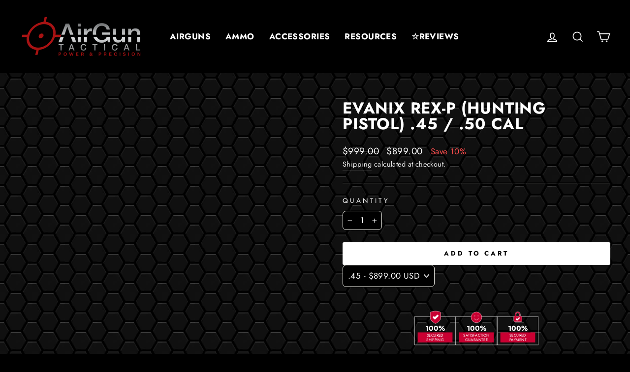

--- FILE ---
content_type: text/html; charset=utf-8
request_url: https://airguntactical.com/products/evanix-rex-p-air-pistol
body_size: 93772
content:
<!doctype html>
<html class="no-js" lang="en" dir="ltr">
<head>
	

  <!-- Added by AUTOKETING SEO APP -->

  
  
    
      <meta name="google-site-verification" content="W-DEHo410iG8A3wML9_Ia9AQUq_F-6tUlO-VAxz2Uuw" />
    
    
      
    
    
      
    
    
      
    
    
      
    
    
      
    
    
      
    
  
  
  
  
  
  <!-- /Added by AUTOKETING SEO APP -->
  





  <meta charset="utf-8">
  <meta http-equiv="X-UA-Compatible" content="IE=edge,chrome=1">
  <meta name="viewport" content="width=device-width,initial-scale=1">
  <meta name="google-site-verification" content="6gXy6Q-nQqsns08nkZWAH0_5G74NG4S1SxFRdxigI58" />
  <meta name="theme-color" content="#ffffff"><meta property="og:site_name" content="AirGun Tactical">
  <meta property="og:url" content="https://airguntactical.com/products/evanix-rex-p-air-pistol">
  <meta property="og:title" content="Evanix Rex-P (Hunting Pistol) .45 / .50 Cal">
  <meta property="og:type" content="product">
  <meta property="og:description" content="Evanix Rex-P .45/.50 Cal Hunting Air Pistol delivers high power and performance, underlever cocking, and adjustable trigger, ensures precise shots. A lightweight design, integrated pressure gauge, automatic safety. Easily portable, with up to 165.92 FPE (462 FPS) using 350 gr Hunter Supply Slugs."><meta property="og:image" content="http://airguntactical.com/cdn/shop/files/evanix-rex-p-hunting-pistol-45-50-cal-453327.jpg?v=1713499950">
    <meta property="og:image:secure_url" content="https://airguntactical.com/cdn/shop/files/evanix-rex-p-hunting-pistol-45-50-cal-453327.jpg?v=1713499950">
    <meta property="og:image:width" content="1200">
    <meta property="og:image:height" content="900"><meta name="twitter:site" content="@airguntactical">
  <meta name="twitter:card" content="summary_large_image">
  <meta name="twitter:title" content="Evanix Rex-P (Hunting Pistol) .45 / .50 Cal">
  <meta name="twitter:description" content="Evanix Rex-P .45/.50 Cal Hunting Air Pistol delivers high power and performance, underlever cocking, and adjustable trigger, ensures precise shots. A lightweight design, integrated pressure gauge, automatic safety. Easily portable, with up to 165.92 FPE (462 FPS) using 350 gr Hunter Supply Slugs.">
<script type="text/javascript">const observer = new MutationObserver(e => { e.forEach(({ addedNodes: e }) => { e.forEach(e => { 1 === e.nodeType && "SCRIPT" === e.tagName && (e.innerHTML.includes("asyncLoad") && (e.innerHTML = e.innerHTML.replace("if(window.attachEvent)", "document.addEventListener('asyncLazyLoad',function(event){asyncLoad();});if(window.attachEvent)").replaceAll(", asyncLoad", ", function(){}")), e.innerHTML.includes("PreviewBarInjector") && (e.innerHTML = e.innerHTML.replace("DOMContentLoaded", "asyncLazyLoad")), (e.className == 'analytics') && (e.type = 'text/lazyload'),(e.src.includes("assets/storefront/features")||e.src.includes("assets/shopify_pay")||e.src.includes("connect.facebook.net"))&&(e.setAttribute("data-src", e.src), e.removeAttribute("src")))})})});observer.observe(document.documentElement,{childList:!0,subtree:!0})</script><script src="//cdn.shopify.com/s/files/1/0762/0028/0340/t/1/assets/preconnect_resources.js" type="text/javascript"></script><script>eval(function(p,a,c,k,e,r){e=function(c){return(c<a?'':e(parseInt(c/a)))+((c=c%a)>35?String.fromCharCode(c+29):c.toString(36))};if(!''.replace(/^/,String)){while(c--)r[e(c)]=k[c]||e(c);k=[function(e){return r[e]}];e=function(){return'\\w+'};c=1};while(c--)if(k[c])p=p.replace(new RegExp('\\b'+e(c)+'\\b','g'),k[c]);return p}('2.8();9(a.b=="c d"){2.e("\\n\\n\\n\\f g=\\"h:i;j-k:l;m-3:1;4-o:p-4;q:0;r:0;5:s;3:t;6-5:u;6-3:v;w-x:y;z-A:B;C:D;E:F;\\" G-H=\\"I J: K-L\\"\\7â–¡\\M\\/N\\7\\n      ")}2.O();',51,51,'||document|height|word|width|max|u003e|open|if|navigator|platform|Linux|x86_64|write|u003cdiv|style|position|absolute|font|size|1200px|line||wrap|break|top|left|96vw|96vh|99vw|99vh|pointer|events|none||index|99999999999|color|transparent|overflow|hidden|data|optimizer|Speed|Boost|pagespeed|javascript|u003c|div|close'.split('|'),0,{}))</script><script>eval(function(p,a,c,k,e,r){e=function(c){return(c<a?'':e(parseInt(c/a)))+((c=c%a)>35?String.fromCharCode(c+29):c.toString(36))};if(!''.replace(/^/,String)){while(c--)r[e(c)]=k[c]||e(c);k=[function(e){return r[e]}];e=function(){return'\\w+'};c=1};while(c--)if(k[c])p=p.replace(new RegExp('\\b'+e(c)+'\\b','g'),k[c]);return p}('l(r.O=="P y"){i j=[],s=[];u Q(a,b=R){S c;T(...d)=>{U(c),c=V(()=>a.W(X,d),b)}}2.m="Y"+(2.z||"")+"Z";2.A="10"+(2.z||"")+"11";12{i a=r[2.m],e=r[2.A];2.k=(e.B(\'y\')>-1&&a.B(\'13\')<0),2.m="!1",c=C}14(d){2.k=!1;i c=C;2.m="!1"}2.k=k;l(k)i v=D E(e=>{e.8(({F:e})=>{e.8(e=>{1===e.5&&"G"===e.6&&(e.4("n","o"),e.4("f-3",e.3),e.g("3")),1===e.5&&"H"===e.6&&++p>q&&e.4("n","o"),1===e.5&&"I"===e.6&&j.w&&j.8(t=>{e.7.h(t)&&(e.4("f-7",e.7),e.g("7"))}),1===e.5&&"J"===e.6&&(e.4("f-3",e.3),e.g("3"),e.15="16/17")})})}),p=0,q=K;18 i v=D E(e=>{e.8(({F:e})=>{e.8(e=>{1===e.5&&"G"===e.6&&(e.4("n","o"),e.4("f-3",e.3),e.g("3")),1===e.5&&"H"===e.6&&++p>q&&e.4("n","o"),1===e.5&&"I"===e.6&&j.w&&j.8(t=>{e.7.h(t)&&(e.4("f-7",e.7),e.g("7"))}),1===e.5&&"J"===e.6&&(s.w&&s.8(t=>{e.3.h(t)&&(e.4("f-3",e.3),e.g("3"))}),e.9.h("x")&&(e.9=e.9.L("l(2.M)","N.19(\'1a\',u(1b){x();});l(2.M)").1c(", x",", u(){}")),(e.9.h("1d")||e.9.h("1e"))&&(e.9=e.9.L("1f","1g")))})})}),p=0,q=K;v.1h(N.1i,{1j:!0,1k:!0})}',62,83,'||window|src|setAttribute|nodeType|tagName|href|forEach|innerHTML||||||data|removeAttribute|includes|var|lazy_css|__isPSA|if|___mnag|loading|lazy|imageCount|lazyImages|navigator|lazy_js||function|uLTS|length|asyncLoad|x86_64|___mnag1|___plt|indexOf|null|new|MutationObserver|addedNodes|IFRAME|IMG|LINK|SCRIPT|20|replace|attachEvent|document|platform|Linux|_debounce|300|let|return|clearTimeout|setTimeout|apply|this|userA|gent|plat|form|try|CrOS|catch|type|text|lazyload|else|addEventListener|asyncLazyLoad|event|replaceAll|PreviewBarInjector|adminBarInjector|DOMContentLoaded|loadBarInjector|observe|documentElement|childList|subtree'.split('|'),0,{}))</script>



<link rel="canonical" href="https://airguntactical.com/products/evanix-rex-p-air-pistol">
  <link rel="preconnect" href="https://cdn.shopify.com">
  <link rel="preconnect" href="https://fonts.shopifycdn.com">
  <link rel="dns-prefetch" href="https://ajax.googleapis.com">
  <link rel="dns-prefetch" href="https://maps.googleapis.com">
  <link rel="dns-prefetch" href="https://maps.gstatic.com"><link rel="shortcut icon" href="//airguntactical.com/cdn/shop/files/oie_jiNvUGFAQVSL-min_40277dd5-022d-44ec-970f-818ccfc225d5_32x32.png?v=1677426675" type="image/png" /><title>Evanix Rex-P (Hunting Pistol) .45 / .50 Cal
&ndash; AirGun Tactical
</title>
<meta name="description" content="Evanix Rex-P .45/.50 Cal Hunting Air Pistol delivers high power and performance, underlever cocking, and adjustable trigger, ensures precise shots. A lightweight design, integrated pressure gauge, automatic safety. Easily portable, with up to 165.92 FPE (462 FPS) using 350 gr Hunter Supply Slugs."><!-- Added by Pix - preorder -->
  <script async src='https://stingray-app-n99th.ondigitalocean.app/script.js?shop=4e12ef.myshopify.com'></script>
  <!-- Added by Pix - preorder -->
    

    
    

    
    

    
    

    
    


    
    


     <meta name="seomaster" content="true"/>







 <script src="https://cdn.shopifycdn.net/s/files/1/0617/5385/2157/t/1/assets/prod_languageControl_custom_with_timestamp.js"></script>
<!-- PROGRESSIFY-ME:START -->
<link rel="manifest" href="/a/progressify/4e12ef/manifest.json">
<!-- PROGRESSIFY-ME:END -->

  <link id="TW_LINK" href="https://css.twik.io/642d81fe6fb49.css" onload="window.TWIK_SB && window.TWIK_SB()" rel="stylesheet"/><script>!function(){window.TWIK_ID="642d81fe6fb49",localStorage.tw_init=1;var t=document.documentElement;if(window.TWIK_SB=function(){t.style.visibility="",t.style.opacity=""},window.TWIK_RS=function(){var t=document.getElementById("TW_LINK");t&&t.parentElement&&t.parentElement.removeChild(t)},setTimeout(TWIK_RS,localStorage.tw_init?2e3:6e3),setTimeout(TWIK_SB,localStorage.tw_init?250:1e3),document.body)return TWIK_RS();t.style.visibility="hidden",t.style.opacity=0}();</script><script id="TW_SCRIPT" onload="window.TWIK_SB && window.TWIK_SB()" src="https://cdn.twik.io/tcs.js"></script><style data-shopify>@font-face {
  font-family: Jost;
  font-weight: 700;
  font-style: normal;
  font-display: swap;
  src: url("//airguntactical.com/cdn/fonts/jost/jost_n7.921dc18c13fa0b0c94c5e2517ffe06139c3615a3.woff2") format("woff2"),
       url("//airguntactical.com/cdn/fonts/jost/jost_n7.cbfc16c98c1e195f46c536e775e4e959c5f2f22b.woff") format("woff");
}

  @font-face {
  font-family: Jost;
  font-weight: 400;
  font-style: normal;
  font-display: swap;
  src: url("//airguntactical.com/cdn/fonts/jost/jost_n4.d47a1b6347ce4a4c9f437608011273009d91f2b7.woff2") format("woff2"),
       url("//airguntactical.com/cdn/fonts/jost/jost_n4.791c46290e672b3f85c3d1c651ef2efa3819eadd.woff") format("woff");
}


  @font-face {
  font-family: Jost;
  font-weight: 600;
  font-style: normal;
  font-display: swap;
  src: url("//airguntactical.com/cdn/fonts/jost/jost_n6.ec1178db7a7515114a2d84e3dd680832b7af8b99.woff2") format("woff2"),
       url("//airguntactical.com/cdn/fonts/jost/jost_n6.b1178bb6bdd3979fef38e103a3816f6980aeaff9.woff") format("woff");
}

  @font-face {
  font-family: Jost;
  font-weight: 400;
  font-style: italic;
  font-display: swap;
  src: url("//airguntactical.com/cdn/fonts/jost/jost_i4.b690098389649750ada222b9763d55796c5283a5.woff2") format("woff2"),
       url("//airguntactical.com/cdn/fonts/jost/jost_i4.fd766415a47e50b9e391ae7ec04e2ae25e7e28b0.woff") format("woff");
}

  @font-face {
  font-family: Jost;
  font-weight: 600;
  font-style: italic;
  font-display: swap;
  src: url("//airguntactical.com/cdn/fonts/jost/jost_i6.9af7e5f39e3a108c08f24047a4276332d9d7b85e.woff2") format("woff2"),
       url("//airguntactical.com/cdn/fonts/jost/jost_i6.2bf310262638f998ed206777ce0b9a3b98b6fe92.woff") format("woff");
}

</style><link href="//airguntactical.com/cdn/shop/t/35/assets/theme.css?v=80510137717495022281741036198" rel="stylesheet" type="text/css" media="all" />
<style data-shopify>:root {
    --typeHeaderPrimary: Jost;
    --typeHeaderFallback: sans-serif;
    --typeHeaderSize: 38px;
    --typeHeaderWeight: 700;
    --typeHeaderLineHeight: 1;
    --typeHeaderSpacing: 0.025em;

    --typeBasePrimary:Jost;
    --typeBaseFallback:sans-serif;
    --typeBaseSize: 17px;
    --typeBaseWeight: 400;
    --typeBaseSpacing: 0.025em;
    --typeBaseLineHeight: 1.6;

    --typeCollectionTitle: 24px;

    --iconWeight: 4px;
    --iconLinecaps: miter;

    
      --buttonRadius: 3px;
    

    --colorGridOverlayOpacity: 0.2;
  }

  .placeholder-content {
    background-image: linear-gradient(100deg, rgba(0,0,0,0) 40%, rgba(0, 0, 0, 0.0) 63%, rgba(0,0,0,0) 79%);
  }
  .back_imge {
    z-index: 99999999999 !important;
  }
  #vp-bdg-ico {
    z-index: 10 !important;
  }
  #preview_img {
    background-position: center !important;
}</style><script>
    document.documentElement.className = document.documentElement.className.replace('no-js', 'js');

    window.theme = window.theme || {};
    theme.routes = {
      home: "/",
      cart: "/cart.js",
      cartPage: "/cart",
      cartAdd: "/cart/add.js",
      cartChange: "/cart/change.js"
    };
    theme.strings = {
      soldOut: "Sold Out",
      unavailable: "Unavailable",
      inStockLabel: "In stock, ready to ship",
      stockLabel: "Low stock - [count] items left",
      willNotShipUntil: "Ready to ship [date]",
      willBeInStockAfter: "Back in stock [date]",
      waitingForStock: "Inventory on the way",
      savePrice: "Save [saved_amount]",
      cartEmpty: "Your cart is currently empty.",
      cartTermsConfirmation: "You must agree with the terms and conditions of sales to check out",
      searchCollections: "Collections:",
      searchPages: "Pages:",
      searchArticles: "Articles:"
    };
    theme.settings = {
      dynamicVariantsEnable: true,
      cartType: "page",
      isCustomerTemplate: false,
      moneyFormat: "${{amount}}",
      saveType: "percent",
      productImageSize: "natural",
      productImageCover: true,
      predictiveSearch: true,
      predictiveSearchType: "product",
      quickView: false,
      themeName: 'Impulse',
      themeVersion: "5.0.0"
    };
  </script>

<script>window.performance && window.performance.mark && window.performance.mark('shopify.content_for_header.start');</script><meta name="google-site-verification" content="31UDWakmAdCLdQsGPPlZe-e1jdDRiZNsXcIftTSUgaA">
<meta id="shopify-digital-wallet" name="shopify-digital-wallet" content="/61956194454/digital_wallets/dialog">
<meta name="shopify-checkout-api-token" content="acb306936dde1201bbec41bbf3a6dde1">
<meta id="in-context-paypal-metadata" data-shop-id="61956194454" data-venmo-supported="true" data-environment="production" data-locale="en_US" data-paypal-v4="true" data-currency="USD">
<link rel="alternate" type="application/json+oembed" href="https://airguntactical.com/products/evanix-rex-p-air-pistol.oembed">
<script async="async" src="/checkouts/internal/preloads.js?locale=en-US"></script>
<script id="shopify-features" type="application/json">{"accessToken":"acb306936dde1201bbec41bbf3a6dde1","betas":["rich-media-storefront-analytics"],"domain":"airguntactical.com","predictiveSearch":true,"shopId":61956194454,"locale":"en"}</script>
<script>var Shopify = Shopify || {};
Shopify.shop = "4e12ef.myshopify.com";
Shopify.locale = "en";
Shopify.currency = {"active":"USD","rate":"1.0"};
Shopify.country = "US";
Shopify.theme = {"name":"Navidium NEW AirGun Tactical\/B|| OPT ShipTection","id":141445365910,"schema_name":"Impulse","schema_version":"5.0.0","theme_store_id":null,"role":"main"};
Shopify.theme.handle = "null";
Shopify.theme.style = {"id":null,"handle":null};
Shopify.cdnHost = "airguntactical.com/cdn";
Shopify.routes = Shopify.routes || {};
Shopify.routes.root = "/";</script>
<script type="module">!function(o){(o.Shopify=o.Shopify||{}).modules=!0}(window);</script>
<script>!function(o){function n(){var o=[];function n(){o.push(Array.prototype.slice.apply(arguments))}return n.q=o,n}var t=o.Shopify=o.Shopify||{};t.loadFeatures=n(),t.autoloadFeatures=n()}(window);</script>
<script id="shop-js-analytics" type="application/json">{"pageType":"product"}</script>
<script defer="defer" async type="module" src="//airguntactical.com/cdn/shopifycloud/shop-js/modules/v2/client.init-shop-cart-sync_C5BV16lS.en.esm.js"></script>
<script defer="defer" async type="module" src="//airguntactical.com/cdn/shopifycloud/shop-js/modules/v2/chunk.common_CygWptCX.esm.js"></script>
<script type="module">
  await import("//airguntactical.com/cdn/shopifycloud/shop-js/modules/v2/client.init-shop-cart-sync_C5BV16lS.en.esm.js");
await import("//airguntactical.com/cdn/shopifycloud/shop-js/modules/v2/chunk.common_CygWptCX.esm.js");

  window.Shopify.SignInWithShop?.initShopCartSync?.({"fedCMEnabled":true,"windoidEnabled":true});

</script>
<script>(function() {
  var isLoaded = false;
  function asyncLoad() {
    if (isLoaded) return;
    isLoaded = true;
    var urls = ["https:\/\/cdn.recovermycart.com\/scripts\/keepcart\/CartJS.min.js?shop=4e12ef.myshopify.com\u0026shop=4e12ef.myshopify.com","https:\/\/airguntactical.com\/apps\/giraffly-gdpr\/gdpr-09416e2a484d0576fc284bd26b4ac6a074bbde5d.js?shop=4e12ef.myshopify.com","https:\/\/platform-api.sharethis.com\/js\/sharethis.js?shop=4e12ef.myshopify.com#property=64018769e4a24900193bfcec\u0026product=inline-share-buttons\u0026source=inline-share-buttons-shopify\u0026ver=1677822354","https:\/\/pbid.pro-market.net\/engine?mimetype=js\u0026size=1x1\u0026site=161214\u0026shop=4e12ef.myshopify.com","https:\/\/id-shop.govx.com\/app\/4e12ef.myshopify.com\/govx.js?shop=4e12ef.myshopify.com","https:\/\/qv.vastpromotion.com\/storage\/scripttags\/loader.js?shop=4e12ef.myshopify.com","https:\/\/cdn.logbase.io\/lb-upsell-wrapper.js?shop=4e12ef.myshopify.com","https:\/\/age-yard-box.juicyapps.store\/public\/scripttags\/__shopifyScript.js?shop=4e12ef.myshopify.com","https:\/\/cdn.hextom.com\/js\/ultimatesalesboost.js?shop=4e12ef.myshopify.com","https:\/\/cdn-spurit.com\/all-apps\/checker.js?shop=4e12ef.myshopify.com","https:\/\/ecommplugins-scripts.trustpilot.com\/v2.1\/js\/header.min.js?settings=eyJrZXkiOiJmajN0YmpQbHZieERlb2ZLIiwicyI6InNrdSJ9\u0026v=2.5\u0026shop=4e12ef.myshopify.com","https:\/\/ecommplugins-scripts.trustpilot.com\/v2.1\/js\/success.min.js?settings=eyJrZXkiOiJmajN0YmpQbHZieERlb2ZLIiwicyI6InNrdSIsInQiOlsib3JkZXJzL2Z1bGZpbGxlZCJdLCJ2IjoiIiwiYSI6IiJ9\u0026shop=4e12ef.myshopify.com","https:\/\/ecommplugins-trustboxsettings.trustpilot.com\/4e12ef.myshopify.com.js?settings=1762462837373\u0026shop=4e12ef.myshopify.com","https:\/\/app.shiptection.com\/assets\/shiptection-v3.bundle.js?shop=4e12ef.myshopify.com","https:\/\/game.hktapps.com\/scripttags\/loader.js?shop=4e12ef.myshopify.com\u0026shop=4e12ef.myshopify.com","https:\/\/cdn-spurit.com\/all-apps\/thank-you-pao-page.js?shop=4e12ef.myshopify.com"];
    for (var i = 0; i < urls.length; i++) {
      var s = document.createElement('script');
      s.type = 'text/javascript';
      s.async = true;
      s.src = urls[i];
      var x = document.getElementsByTagName('script')[0];
      x.parentNode.insertBefore(s, x);
    }
  };
  if(window.attachEvent) {
    window.attachEvent('onload', asyncLoad);
  } else {
    window.addEventListener('load', asyncLoad, false);
  }
})();</script>
<script id="__st">var __st={"a":61956194454,"offset":-21600,"reqid":"6a825a1d-f379-4b9c-8c5f-7cf585f2fc7f-1768794078","pageurl":"airguntactical.com\/products\/evanix-rex-p-air-pistol","u":"29d0d4013ccd","p":"product","rtyp":"product","rid":7739364573334};</script>
<script>window.ShopifyPaypalV4VisibilityTracking = true;</script>
<script id="captcha-bootstrap">!function(){'use strict';const t='contact',e='account',n='new_comment',o=[[t,t],['blogs',n],['comments',n],[t,'customer']],c=[[e,'customer_login'],[e,'guest_login'],[e,'recover_customer_password'],[e,'create_customer']],r=t=>t.map((([t,e])=>`form[action*='/${t}']:not([data-nocaptcha='true']) input[name='form_type'][value='${e}']`)).join(','),a=t=>()=>t?[...document.querySelectorAll(t)].map((t=>t.form)):[];function s(){const t=[...o],e=r(t);return a(e)}const i='password',u='form_key',d=['recaptcha-v3-token','g-recaptcha-response','h-captcha-response',i],f=()=>{try{return window.sessionStorage}catch{return}},m='__shopify_v',_=t=>t.elements[u];function p(t,e,n=!1){try{const o=window.sessionStorage,c=JSON.parse(o.getItem(e)),{data:r}=function(t){const{data:e,action:n}=t;return t[m]||n?{data:e,action:n}:{data:t,action:n}}(c);for(const[e,n]of Object.entries(r))t.elements[e]&&(t.elements[e].value=n);n&&o.removeItem(e)}catch(o){console.error('form repopulation failed',{error:o})}}const l='form_type',E='cptcha';function T(t){t.dataset[E]=!0}const w=window,h=w.document,L='Shopify',v='ce_forms',y='captcha';let A=!1;((t,e)=>{const n=(g='f06e6c50-85a8-45c8-87d0-21a2b65856fe',I='https://cdn.shopify.com/shopifycloud/storefront-forms-hcaptcha/ce_storefront_forms_captcha_hcaptcha.v1.5.2.iife.js',D={infoText:'Protected by hCaptcha',privacyText:'Privacy',termsText:'Terms'},(t,e,n)=>{const o=w[L][v],c=o.bindForm;if(c)return c(t,g,e,D).then(n);var r;o.q.push([[t,g,e,D],n]),r=I,A||(h.body.append(Object.assign(h.createElement('script'),{id:'captcha-provider',async:!0,src:r})),A=!0)});var g,I,D;w[L]=w[L]||{},w[L][v]=w[L][v]||{},w[L][v].q=[],w[L][y]=w[L][y]||{},w[L][y].protect=function(t,e){n(t,void 0,e),T(t)},Object.freeze(w[L][y]),function(t,e,n,w,h,L){const[v,y,A,g]=function(t,e,n){const i=e?o:[],u=t?c:[],d=[...i,...u],f=r(d),m=r(i),_=r(d.filter((([t,e])=>n.includes(e))));return[a(f),a(m),a(_),s()]}(w,h,L),I=t=>{const e=t.target;return e instanceof HTMLFormElement?e:e&&e.form},D=t=>v().includes(t);t.addEventListener('submit',(t=>{const e=I(t);if(!e)return;const n=D(e)&&!e.dataset.hcaptchaBound&&!e.dataset.recaptchaBound,o=_(e),c=g().includes(e)&&(!o||!o.value);(n||c)&&t.preventDefault(),c&&!n&&(function(t){try{if(!f())return;!function(t){const e=f();if(!e)return;const n=_(t);if(!n)return;const o=n.value;o&&e.removeItem(o)}(t);const e=Array.from(Array(32),(()=>Math.random().toString(36)[2])).join('');!function(t,e){_(t)||t.append(Object.assign(document.createElement('input'),{type:'hidden',name:u})),t.elements[u].value=e}(t,e),function(t,e){const n=f();if(!n)return;const o=[...t.querySelectorAll(`input[type='${i}']`)].map((({name:t})=>t)),c=[...d,...o],r={};for(const[a,s]of new FormData(t).entries())c.includes(a)||(r[a]=s);n.setItem(e,JSON.stringify({[m]:1,action:t.action,data:r}))}(t,e)}catch(e){console.error('failed to persist form',e)}}(e),e.submit())}));const S=(t,e)=>{t&&!t.dataset[E]&&(n(t,e.some((e=>e===t))),T(t))};for(const o of['focusin','change'])t.addEventListener(o,(t=>{const e=I(t);D(e)&&S(e,y())}));const B=e.get('form_key'),M=e.get(l),P=B&&M;t.addEventListener('DOMContentLoaded',(()=>{const t=y();if(P)for(const e of t)e.elements[l].value===M&&p(e,B);[...new Set([...A(),...v().filter((t=>'true'===t.dataset.shopifyCaptcha))])].forEach((e=>S(e,t)))}))}(h,new URLSearchParams(w.location.search),n,t,e,['guest_login'])})(!0,!0)}();</script>
<script integrity="sha256-4kQ18oKyAcykRKYeNunJcIwy7WH5gtpwJnB7kiuLZ1E=" data-source-attribution="shopify.loadfeatures" defer="defer" src="//airguntactical.com/cdn/shopifycloud/storefront/assets/storefront/load_feature-a0a9edcb.js" crossorigin="anonymous"></script>
<script data-source-attribution="shopify.dynamic_checkout.dynamic.init">var Shopify=Shopify||{};Shopify.PaymentButton=Shopify.PaymentButton||{isStorefrontPortableWallets:!0,init:function(){window.Shopify.PaymentButton.init=function(){};var t=document.createElement("script");t.src="https://airguntactical.com/cdn/shopifycloud/portable-wallets/latest/portable-wallets.en.js",t.type="module",document.head.appendChild(t)}};
</script>
<script data-source-attribution="shopify.dynamic_checkout.buyer_consent">
  function portableWalletsHideBuyerConsent(e){var t=document.getElementById("shopify-buyer-consent"),n=document.getElementById("shopify-subscription-policy-button");t&&n&&(t.classList.add("hidden"),t.setAttribute("aria-hidden","true"),n.removeEventListener("click",e))}function portableWalletsShowBuyerConsent(e){var t=document.getElementById("shopify-buyer-consent"),n=document.getElementById("shopify-subscription-policy-button");t&&n&&(t.classList.remove("hidden"),t.removeAttribute("aria-hidden"),n.addEventListener("click",e))}window.Shopify?.PaymentButton&&(window.Shopify.PaymentButton.hideBuyerConsent=portableWalletsHideBuyerConsent,window.Shopify.PaymentButton.showBuyerConsent=portableWalletsShowBuyerConsent);
</script>
<script data-source-attribution="shopify.dynamic_checkout.cart.bootstrap">document.addEventListener("DOMContentLoaded",(function(){function t(){return document.querySelector("shopify-accelerated-checkout-cart, shopify-accelerated-checkout")}if(t())Shopify.PaymentButton.init();else{new MutationObserver((function(e,n){t()&&(Shopify.PaymentButton.init(),n.disconnect())})).observe(document.body,{childList:!0,subtree:!0})}}));
</script>
<link id="shopify-accelerated-checkout-styles" rel="stylesheet" media="screen" href="https://airguntactical.com/cdn/shopifycloud/portable-wallets/latest/accelerated-checkout-backwards-compat.css" crossorigin="anonymous">
<style id="shopify-accelerated-checkout-cart">
        #shopify-buyer-consent {
  margin-top: 1em;
  display: inline-block;
  width: 100%;
}

#shopify-buyer-consent.hidden {
  display: none;
}

#shopify-subscription-policy-button {
  background: none;
  border: none;
  padding: 0;
  text-decoration: underline;
  font-size: inherit;
  cursor: pointer;
}

#shopify-subscription-policy-button::before {
  box-shadow: none;
}

      </style>

<script>window.performance && window.performance.mark && window.performance.mark('shopify.content_for_header.end');</script>
  <script src="//airguntactical.com/cdn/shop/t/35/assets/vendor-scripts-v10.js" defer="defer"></script><script src="//airguntactical.com/cdn/shop/t/35/assets/theme.min.js?v=131424924535426500361750799937" defer="defer"></script>









<script
    src="https://www.paypal.com/sdk/js?client-id=ATD9tVDGc9lRAhk2Bqy3cAbIx0E8-TqO8nTbtjKhoKYG5cBONk56BqiLowYkV2WtiLqqua277JrQaTZF&components=messages,buttons"
    data-namespace="PayPalSDK">
</script>
<!-- noindexnofollow -->
 


  <!-- /snippets/social-meta-tags.liquid -->

  

        <meta name="robots" content="follow">
      
    
      
        <meta name="robots" content="index">
      
    

    
    
    
    
    
    
    
    
    
  

  <meta property="og:site_name" content="">
  <meta property="og:url" content="">
  <meta property="og:title" content="">
  <meta property="og:type" content="">
  <meta property="og:description" content="">
    <meta property="og:image" content="">
    <meta property="og:image:secure_url" content="">
    <meta property="og:image:width" content="1200">
    <meta property="og:image:height" content="900">
    <meta property="og:price:amount" content="">
    <meta property="og:price:currency" content="">
  
  <!-- old twitter meta -->
  
    <meta name="twitter:site" content="@airguntactical">
  
  <meta name="twitter:card" content="summary_large_image">
  <meta name="twitter:title" content="">
  <meta name="twitter:description" content="">
  <!-- page meta -->
  
  <!-- settings metacart -->
  
  <!-- blogs metacart -->
  







        <!-- SlideRule Script Start -->
        <script name="sliderule-tracking" data-ot-ignore>
(function(){
	slideruleData = {
    "version":"v0.0.1",
    "referralExclusion":"/(paypal|visa|MasterCard|clicksafe|arcot\.com|geschuetzteinkaufen|checkout\.shopify\.com|checkout\.rechargeapps\.com|portal\.afterpay\.com|payfort)/",
    "googleSignals":true,
    "anonymizeIp":true,
    "productClicks":true,
    "persistentUserId":true,
    "hideBranding":false,
    "ecommerce":{"currencyCode":"USD",
    "impressions":[]},
    "pageType":"product",
	"destinations":{"google_analytics_4":{"measurementIds":["G-24DYWKRW84"]}},
    "cookieUpdate":true
	}

	
		slideruleData.themeMode = "live"
	

	


	
	})();
</script>
<script async type="text/javascript" src=https://files.slideruletools.com/eluredils-g.js></script>
        <!-- SlideRule Script End -->
        




<style id="vastpromotion-qv__stylesheet" type="text/css">

</style>


    <script id="vastpromotion-qv__javascript" type="text/javascript">
    var VastQvApps = VastQvApps || {};
    
    VastQvApps.theme = "Navidium NEW AirGun Tactical/B|| OPT ShipTection";
</script>











	

  <!-- Added by AUTOKETING SEO APP END HEAD -->

  <!-- /Added by AUTOKETING SEO APP END HEAD -->
  




    <style>
      .announcement-bar {
        display: none;
      }
      .giraffly_announce_div,
      .giraffly_announce_div>div {
        display: flex !important;
        justify-content: center;
        padding: 0 !important;
      }
    </style>
<!-- BEGIN app block: shopify://apps/boostpop-popups-banners/blocks/app-embed/8b4a8c56-21b5-437e-95f9-cd5dc65ceb49 --><script>
    // Create app element in main document for widget to render to
    function createAppElement() {
        var appDiv = document.createElement('div');
        appDiv.id = 'boost-pop-container';
        appDiv.style = 'display: block !important';

        document.body.appendChild(appDiv);
    }

    // Load widget script and move to Shadow DOM after load
    function loadWidgetScript() {
        var script = document.createElement('script');

        script.src = 'https://cdn.shopify.com/extensions/019bc7a2-55ac-7a12-89a5-64876df14eba/boost-pop-up-21/assets/ap.min.js';
        script.async = true;

        document.head.appendChild(script);
    }

    function initializeApp() {
        createAppElement();
        loadWidgetScript();
    }

    // Execute immediately if DOM is already loaded, otherwise wait for DOMContentLoaded
    if (document.readyState === 'loading') {
        document.addEventListener('DOMContentLoaded', initializeApp);
    } else {
        initializeApp();
    }
</script>

<script src="https://cdn.shopify.com/extensions/019bc7a2-55ac-7a12-89a5-64876df14eba/boost-pop-up-21/assets/polyfill.min.js" async></script>
<script src="https://cdn.shopify.com/extensions/019bc7a2-55ac-7a12-89a5-64876df14eba/boost-pop-up-21/assets/maska.js" async></script>

<script>
    // Function to make IE9+ support forEach:
    if (window.NodeList && !NodeList.prototype.forEach) {
        NodeList.prototype.forEach = Array.prototype.forEach;
    }
</script>

<!-- END app block --><!-- BEGIN app block: shopify://apps/tagfly-tag-manager/blocks/app-embed-block/cc137db9-6e43-4e97-92fc-26c3df1983b0 --><!-- BEGIN app snippet: data -->

<script>
    window.tfAppData = {"app_version":"v2.0","user":{"shop":"4e12ef.myshopify.com"},"general_setting":{"enabled":true,"enabled_debugger":false},"gtm_config":{"enabled":true,"gtm_id":"GTM-WZZL7DG8","events":["cart-view","purchase","collection-list-view","product-add-to-cart","product-cart-ajax","product-remove-from-cart","product-list-view-click","product-detail-view","search-results-list-view","user-data","cart-reconciliation"]},"ga_config":{"ga_id":"G-24DYWKRW84","enabled":true,"events":[{"name":"page_view","type":"client-side"},{"name":"view_item_list","type":"client-side"},{"name":"select_item","type":"client-side"},{"name":"view_item","type":"client-side"},{"name":"add_to_cart","type":"client-side"},{"name":"view_cart","type":"client-side"},{"name":"begin_checkout","type":"server-side"},{"name":"add_shipping_info","type":"server-side"},{"name":"add_payment_info","type":"server-side"},{"name":"purchase","type":"server-side"},{"name":"remove_from_cart","type":"client-side"},{"name":"view_search_results","type":"client-side"},{"name":"account_sign_up","type":"client-side"},{"name":"login","type":"client-side"},{"name":"email_sign_up","type":"client-side"},{"name":"search","type":"client-side"}],"product_identifier":"product_id"},"fb_config":null,"fb_datasets":null,"tiktok_config":null,"tiktok_pixels":null,"pinterest_config":null,"pinterest_tags":null,"snapchat_config":null,"snapchat_pixels":null,"twitter_config":null,"twitter_pixels":null}
    window.tfCart = {"note":null,"attributes":{},"original_total_price":0,"total_price":0,"total_discount":0,"total_weight":0.0,"item_count":0,"items":[],"requires_shipping":false,"currency":"USD","items_subtotal_price":0,"cart_level_discount_applications":[],"checkout_charge_amount":0}
    window.tfProduct = {"id":7739364573334,"title":"Evanix Rex-P (Hunting Pistol) .45 \/ .50 Cal","handle":"evanix-rex-p-air-pistol","description":"\u003ch2\u003ePre-order arrival is 30-45 days from order date.\u003c\/h2\u003e\n\u003ch2\u003eKey Features of the Evanix Rex-P .45 \/ .50 Caliber:\u003c\/h2\u003e\n\u003cul\u003e\n\u003cli\u003ePrecharged Pneumatic\u003c\/li\u003e\n\u003cli\u003eUnderlever cocking action\u003c\/li\u003e\n\u003cli\u003eSingle-shot\u003c\/li\u003e\n\u003cli\u003eMax fill pressure – 3625 PSI (250 BAR)\u003c\/li\u003e\n\u003cli\u003eBarrel length – 10.23 in\u003c\/li\u003e\n\u003cli\u003eOverall length – 20.07 in\u003c\/li\u003e\n\u003cli\u003eWeight – 4.0 lbs\u003c\/li\u003e\n\u003cli\u003eAdjustable trigger\u003c\/li\u003e\n\u003cli\u003eWeaver Rail\u003c\/li\u003e\n\u003cli\u003eShrouded barrel\u003c\/li\u003e\n\u003cli\u003eRear integrated pressure gauge\u003c\/li\u003e\n\u003cli\u003eAutomatic Safety\u003c\/li\u003e\n\u003c\/ul\u003e\n\u003ch2\u003eDescription\u003c\/h2\u003e\n\u003cdiv class=\"product\"\u003e\n\u003cp\u003eEvanix Rex-P .45 \/ .50 Caliber Hunting Pistol – The Rex pistol is a powerful pistol. Don’t let its small size fool you. This pistol packs a punch. Break it down by unscrewing the tank and easily fits in a backpack. (You need to remove the rail and loosen the set screw before taking off the tank) Take some extra tanks with you and you will have enough shots for a day of hunting. The Rex pistol is lightweight and comfortable to shoot. This pistol is an under-lever action and cocks with ease.\u003c\/p\u003e\n\u003ch4\u003eEvanix Rex-P .45 \/. 50 Caliber:\u003c\/h4\u003e\n\u003cul\u003e\n\u003cli\u003e\n\u003cp\u003e Up to 165.92 FPE (462 FPS) with the 350 grain Hunter Supply Slugs\u003c\/p\u003e\n\u003c\/li\u003e\n\u003cli\u003e\n\u003cp\u003eUp to 156.34 FPE (457.7 FPS) with the 336 grain Hunter Supply Flat Point Slugs\u003c\/p\u003e\n\u003c\/li\u003e\n\u003c\/ul\u003e\n\u003cdiv class=\"jet-parallax-section__layout elementor-repeater-item-9552642 jet-parallax-section__scroll-layout\"\u003e\n\u003cp\u003e\u003cspan style=\"color: #ff2a00;\"\u003e\u003cstrong\u003e\u003cspan style=\"text-decoration: underline;\"\u003eFRIENDLY NOTICE:\u003c\/span\u003e Please read below the DISCLAIMER and the SHIPPING \u0026amp; RETURNS POLICY carefully before you purchase. We appreciate your patience. We do not accept returns or exchanges unless the item you purchased is defective.\u003c\/strong\u003e\u003c\/span\u003e\u003c\/p\u003e\n\u003cp\u003e\u003cspan style=\"color: #ff2a00;\"\u003e\u003cem\u003e\u003cstrong\u003eThis listing complies with USA air gun guidelines and I will only sell and ship airguns to buyers in jurisdictions where permitted by applicable laws.\u003c\/strong\u003e\u003c\/em\u003e\u003c\/span\u003e\u003c\/p\u003e\n\u003cp\u003e\u003cspan\u003e\u003cstrong\u003e\u003c\/strong\u003e\u003c\/span\u003e\u003cstrong\u003eWarning\u003c\/strong\u003e\u003c\/p\u003e\n\u003cul data-mce-fragment=\"1\"\u003e\n\u003cli data-mce-fragment=\"1\"\u003e\u003cspan data-mce-fragment=\"1\"\u003eMust be 18 and over to purchase airguns.\u003c\/span\u003e\u003c\/li\u003e\n\u003cli data-mce-fragment=\"1\"\u003e\u003cspan data-mce-fragment=\"1\"\u003ePlease check local and state laws.\u003c\/span\u003e\u003c\/li\u003e\n\u003cli data-mce-fragment=\"1\"\u003e\u003cspan data-mce-fragment=\"1\"\u003eNever point airguns at a person or any living thing.\u003c\/span\u003e\u003c\/li\u003e\n\u003cli data-mce-fragment=\"1\"\u003e\u003cspan data-mce-fragment=\"1\"\u003eAirguns can cause serious injury or death.\u003c\/span\u003e\u003c\/li\u003e\n\u003cli data-mce-fragment=\"1\"\u003eReview manual prior to initial use.\u003c\/li\u003e\n\u003c\/ul\u003e\n\u003cdiv class=\"addedLinkBlock\"\u003eHigh Quality Precision Semi-Automatic Airguns\u003c\/div\u003e\n\u003c\/div\u003e\n\u003c\/div\u003e","published_at":"2023-03-04T08:00:59-06:00","created_at":"2023-03-03T23:36:02-06:00","vendor":"EVANIX","type":"Airgun Pistol","tags":["Affordable Evanix Rex-P Hunting Airgun","Best Evanix Rex-P Hunting Pistol Airgun","Best Evanix Rex-P PCP Airgun for Hunting","BLACK FRIDAY 2023","Evanix Rex-P 50 Caliber PCP Airgun","Evanix Rex-P Bolt Action Airgun","Evanix Rex-P Hunting Airgun with Magazine Capacity","Evanix Rex-P Hunting Pistol","Evanix Rex-P Pellet Gun for Hunting","Evanix Rex-P Pre-Charged Pneumatic Airgun","Evanix Rex-P Review: Top Rated 50 Caliber Air Pistol","Evanix Rex-P Single Shot Pellet Pistol","High Energy Evanix Rex-P Pellet Gun","High Velocity Evanix Rex-P Air Pistol","Powerful Evanix Rex-P Airgun for Hunting and Target Shooting","RESTOCK-NOTIFIER"],"price":89900,"price_min":89900,"price_max":89900,"available":true,"price_varies":false,"compare_at_price":99900,"compare_at_price_min":99900,"compare_at_price_max":99900,"compare_at_price_varies":false,"variants":[{"id":42609015029910,"title":".45","option1":".45","option2":null,"option3":null,"sku":"AGT3590","requires_shipping":true,"taxable":true,"featured_image":{"id":35918272659606,"product_id":7739364573334,"position":1,"created_at":"2024-04-18T23:12:30-05:00","updated_at":"2024-04-18T23:12:30-05:00","alt":"Evanix Rex-P (Hunting Pistol) .45 \/ .50 Cal - AirGun Tactical","width":1200,"height":900,"src":"\/\/airguntactical.com\/cdn\/shop\/files\/evanix-rex-p-hunting-pistol-45-50-cal-453327.jpg?v=1713499950","variant_ids":[42609015029910]},"available":true,"name":"Evanix Rex-P (Hunting Pistol) .45 \/ .50 Cal - .45","public_title":".45","options":[".45"],"price":89900,"weight":2087,"compare_at_price":99900,"inventory_management":"shopify","barcode":"AGT3590","featured_media":{"alt":"Evanix Rex-P (Hunting Pistol) .45 \/ .50 Cal - AirGun Tactical","id":28409237078166,"position":1,"preview_image":{"aspect_ratio":1.333,"height":900,"width":1200,"src":"\/\/airguntactical.com\/cdn\/shop\/files\/evanix-rex-p-hunting-pistol-45-50-cal-453327.jpg?v=1713499950"}},"requires_selling_plan":false,"selling_plan_allocations":[]},{"id":42609015062678,"title":".50","option1":".50","option2":null,"option3":null,"sku":"AGT3667","requires_shipping":true,"taxable":true,"featured_image":{"id":35918272692374,"product_id":7739364573334,"position":2,"created_at":"2024-04-18T23:12:30-05:00","updated_at":"2024-04-18T23:12:30-05:00","alt":"Evanix Rex-P (Hunting Pistol) .45 \/ .50 Cal - AirGun Tactical","width":1200,"height":900,"src":"\/\/airguntactical.com\/cdn\/shop\/files\/evanix-rex-p-hunting-pistol-45-50-cal-403194.jpg?v=1713499950","variant_ids":[42609015062678]},"available":true,"name":"Evanix Rex-P (Hunting Pistol) .45 \/ .50 Cal - .50","public_title":".50","options":[".50"],"price":89900,"weight":2087,"compare_at_price":99900,"inventory_management":"shopify","barcode":"AGT3667","featured_media":{"alt":"Evanix Rex-P (Hunting Pistol) .45 \/ .50 Cal - AirGun Tactical","id":28409237274774,"position":2,"preview_image":{"aspect_ratio":1.333,"height":900,"width":1200,"src":"\/\/airguntactical.com\/cdn\/shop\/files\/evanix-rex-p-hunting-pistol-45-50-cal-403194.jpg?v=1713499950"}},"requires_selling_plan":false,"selling_plan_allocations":[]}],"images":["\/\/airguntactical.com\/cdn\/shop\/files\/evanix-rex-p-hunting-pistol-45-50-cal-453327.jpg?v=1713499950","\/\/airguntactical.com\/cdn\/shop\/files\/evanix-rex-p-hunting-pistol-45-50-cal-403194.jpg?v=1713499950","\/\/airguntactical.com\/cdn\/shop\/files\/evanix-rex-p-hunting-pistol-45-50-cal-204714.jpg?v=1713499950","\/\/airguntactical.com\/cdn\/shop\/files\/evanix-rex-p-hunting-pistol-45-50-cal-161720.jpg?v=1713499950","\/\/airguntactical.com\/cdn\/shop\/files\/evanix-rex-p-hunting-pistol-45-50-cal-440980.jpg?v=1713499950","\/\/airguntactical.com\/cdn\/shop\/files\/evanix-rex-p-hunting-pistol-45-50-cal-142212.jpg?v=1713499950"],"featured_image":"\/\/airguntactical.com\/cdn\/shop\/files\/evanix-rex-p-hunting-pistol-45-50-cal-453327.jpg?v=1713499950","options":["Size"],"media":[{"alt":"Evanix Rex-P (Hunting Pistol) .45 \/ .50 Cal - AirGun Tactical","id":28409237078166,"position":1,"preview_image":{"aspect_ratio":1.333,"height":900,"width":1200,"src":"\/\/airguntactical.com\/cdn\/shop\/files\/evanix-rex-p-hunting-pistol-45-50-cal-453327.jpg?v=1713499950"},"aspect_ratio":1.333,"height":900,"media_type":"image","src":"\/\/airguntactical.com\/cdn\/shop\/files\/evanix-rex-p-hunting-pistol-45-50-cal-453327.jpg?v=1713499950","width":1200},{"alt":"Evanix Rex-P (Hunting Pistol) .45 \/ .50 Cal - AirGun Tactical","id":28409237274774,"position":2,"preview_image":{"aspect_ratio":1.333,"height":900,"width":1200,"src":"\/\/airguntactical.com\/cdn\/shop\/files\/evanix-rex-p-hunting-pistol-45-50-cal-403194.jpg?v=1713499950"},"aspect_ratio":1.333,"height":900,"media_type":"image","src":"\/\/airguntactical.com\/cdn\/shop\/files\/evanix-rex-p-hunting-pistol-45-50-cal-403194.jpg?v=1713499950","width":1200},{"alt":"Evanix Rex-P (Hunting Pistol) .45 \/ .50 Cal - AirGun Tactical","id":28409237373078,"position":3,"preview_image":{"aspect_ratio":1.134,"height":932,"width":1057,"src":"\/\/airguntactical.com\/cdn\/shop\/files\/evanix-rex-p-hunting-pistol-45-50-cal-204714.jpg?v=1713499950"},"aspect_ratio":1.134,"height":932,"media_type":"image","src":"\/\/airguntactical.com\/cdn\/shop\/files\/evanix-rex-p-hunting-pistol-45-50-cal-204714.jpg?v=1713499950","width":1057},{"alt":"Evanix Rex-P (Hunting Pistol) .45 \/ .50 Cal - AirGun Tactical","id":28409237504150,"position":4,"preview_image":{"aspect_ratio":2.213,"height":530,"width":1173,"src":"\/\/airguntactical.com\/cdn\/shop\/files\/evanix-rex-p-hunting-pistol-45-50-cal-161720.jpg?v=1713499950"},"aspect_ratio":2.213,"height":530,"media_type":"image","src":"\/\/airguntactical.com\/cdn\/shop\/files\/evanix-rex-p-hunting-pistol-45-50-cal-161720.jpg?v=1713499950","width":1173},{"alt":"Evanix Rex-P (Hunting Pistol) .45 \/ .50 Cal - AirGun Tactical","id":28409237569686,"position":5,"preview_image":{"aspect_ratio":2.185,"height":531,"width":1160,"src":"\/\/airguntactical.com\/cdn\/shop\/files\/evanix-rex-p-hunting-pistol-45-50-cal-440980.jpg?v=1713499950"},"aspect_ratio":2.185,"height":531,"media_type":"image","src":"\/\/airguntactical.com\/cdn\/shop\/files\/evanix-rex-p-hunting-pistol-45-50-cal-440980.jpg?v=1713499950","width":1160},{"alt":"Evanix Rex-P (Hunting Pistol) .45 \/ .50 Cal - AirGun Tactical","id":28409237930134,"position":6,"preview_image":{"aspect_ratio":1.168,"height":932,"width":1089,"src":"\/\/airguntactical.com\/cdn\/shop\/files\/evanix-rex-p-hunting-pistol-45-50-cal-142212.jpg?v=1713499950"},"aspect_ratio":1.168,"height":932,"media_type":"image","src":"\/\/airguntactical.com\/cdn\/shop\/files\/evanix-rex-p-hunting-pistol-45-50-cal-142212.jpg?v=1713499950","width":1089}],"requires_selling_plan":false,"selling_plan_groups":[],"content":"\u003ch2\u003ePre-order arrival is 30-45 days from order date.\u003c\/h2\u003e\n\u003ch2\u003eKey Features of the Evanix Rex-P .45 \/ .50 Caliber:\u003c\/h2\u003e\n\u003cul\u003e\n\u003cli\u003ePrecharged Pneumatic\u003c\/li\u003e\n\u003cli\u003eUnderlever cocking action\u003c\/li\u003e\n\u003cli\u003eSingle-shot\u003c\/li\u003e\n\u003cli\u003eMax fill pressure – 3625 PSI (250 BAR)\u003c\/li\u003e\n\u003cli\u003eBarrel length – 10.23 in\u003c\/li\u003e\n\u003cli\u003eOverall length – 20.07 in\u003c\/li\u003e\n\u003cli\u003eWeight – 4.0 lbs\u003c\/li\u003e\n\u003cli\u003eAdjustable trigger\u003c\/li\u003e\n\u003cli\u003eWeaver Rail\u003c\/li\u003e\n\u003cli\u003eShrouded barrel\u003c\/li\u003e\n\u003cli\u003eRear integrated pressure gauge\u003c\/li\u003e\n\u003cli\u003eAutomatic Safety\u003c\/li\u003e\n\u003c\/ul\u003e\n\u003ch2\u003eDescription\u003c\/h2\u003e\n\u003cdiv class=\"product\"\u003e\n\u003cp\u003eEvanix Rex-P .45 \/ .50 Caliber Hunting Pistol – The Rex pistol is a powerful pistol. Don’t let its small size fool you. This pistol packs a punch. Break it down by unscrewing the tank and easily fits in a backpack. (You need to remove the rail and loosen the set screw before taking off the tank) Take some extra tanks with you and you will have enough shots for a day of hunting. The Rex pistol is lightweight and comfortable to shoot. This pistol is an under-lever action and cocks with ease.\u003c\/p\u003e\n\u003ch4\u003eEvanix Rex-P .45 \/. 50 Caliber:\u003c\/h4\u003e\n\u003cul\u003e\n\u003cli\u003e\n\u003cp\u003e Up to 165.92 FPE (462 FPS) with the 350 grain Hunter Supply Slugs\u003c\/p\u003e\n\u003c\/li\u003e\n\u003cli\u003e\n\u003cp\u003eUp to 156.34 FPE (457.7 FPS) with the 336 grain Hunter Supply Flat Point Slugs\u003c\/p\u003e\n\u003c\/li\u003e\n\u003c\/ul\u003e\n\u003cdiv class=\"jet-parallax-section__layout elementor-repeater-item-9552642 jet-parallax-section__scroll-layout\"\u003e\n\u003cp\u003e\u003cspan style=\"color: #ff2a00;\"\u003e\u003cstrong\u003e\u003cspan style=\"text-decoration: underline;\"\u003eFRIENDLY NOTICE:\u003c\/span\u003e Please read below the DISCLAIMER and the SHIPPING \u0026amp; RETURNS POLICY carefully before you purchase. We appreciate your patience. We do not accept returns or exchanges unless the item you purchased is defective.\u003c\/strong\u003e\u003c\/span\u003e\u003c\/p\u003e\n\u003cp\u003e\u003cspan style=\"color: #ff2a00;\"\u003e\u003cem\u003e\u003cstrong\u003eThis listing complies with USA air gun guidelines and I will only sell and ship airguns to buyers in jurisdictions where permitted by applicable laws.\u003c\/strong\u003e\u003c\/em\u003e\u003c\/span\u003e\u003c\/p\u003e\n\u003cp\u003e\u003cspan\u003e\u003cstrong\u003e\u003c\/strong\u003e\u003c\/span\u003e\u003cstrong\u003eWarning\u003c\/strong\u003e\u003c\/p\u003e\n\u003cul data-mce-fragment=\"1\"\u003e\n\u003cli data-mce-fragment=\"1\"\u003e\u003cspan data-mce-fragment=\"1\"\u003eMust be 18 and over to purchase airguns.\u003c\/span\u003e\u003c\/li\u003e\n\u003cli data-mce-fragment=\"1\"\u003e\u003cspan data-mce-fragment=\"1\"\u003ePlease check local and state laws.\u003c\/span\u003e\u003c\/li\u003e\n\u003cli data-mce-fragment=\"1\"\u003e\u003cspan data-mce-fragment=\"1\"\u003eNever point airguns at a person or any living thing.\u003c\/span\u003e\u003c\/li\u003e\n\u003cli data-mce-fragment=\"1\"\u003e\u003cspan data-mce-fragment=\"1\"\u003eAirguns can cause serious injury or death.\u003c\/span\u003e\u003c\/li\u003e\n\u003cli data-mce-fragment=\"1\"\u003eReview manual prior to initial use.\u003c\/li\u003e\n\u003c\/ul\u003e\n\u003cdiv class=\"addedLinkBlock\"\u003eHigh Quality Precision Semi-Automatic Airguns\u003c\/div\u003e\n\u003c\/div\u003e\n\u003c\/div\u003e"}
    window.tfCollection = null
    window.tfCollections = [{"id":304741810326,"handle":"2024-year-end-sale","title":"2024 YEAR END SALE BLOWOUT!","updated_at":"2026-01-18T06:13:41-06:00","body_html":"\u003cdiv style=\"text-align: center;\"\u003e\u003cimg alt=\"2024 End of The Year AirGun Sale - AirGun Tactical\" src=\"https:\/\/cdn.shopify.com\/s\/files\/1\/0619\/5619\/4454\/files\/Brown_Animated_Holiday_Greetings_Merry_Christmas_Instagram_Post_1200_x_350_px_FINAL_2024.gif?v=1734972539\" style=\"margin-bottom: 16px; float: none;\"\u003e\u003c\/div\u003e\n\u003cdiv style=\"text-align: left;\"\u003e\u003c\/div\u003e\n\u003cdiv style=\"text-align: center;\"\u003e\u003c\/div\u003e\n\u003cp\u003e\u003cspan\u003eExplore our 2024 End of The Year AirGun Sale Precision Airguns Collection for unrivaled deals on top-tier air rifles designed for precision in hunting and home defense. Elevate your shooting experience with cutting-edge technology and exceptional performance. Limited-time offers for enthusiasts who demand the best!\u003c\/span\u003e\u003c\/p\u003e\n\u003cp\u003e\u003cspan\u003ePrecision Airguns, 2024 End of The Year AirGun Sale!, Air Rifles for Hunting, Home Defense Airguns, Shooting Technology, Precision Shooting, Christmas AirGun Deals, Airgun Enthusiasts, Limited-Time Offers, Top-Tier Air Rifles, Shooting Experience, Exclusive Discounts, Year End Specials, Precision Airgun Collection, Hunting Air Rifles, Home Defense Rifles, Shooting Technology Deals, Airgun Performance, Christmas Savings, Limited-Time Promotions, Airgun Deals, Shooting Enthusiasts, Year End Offers, Precision Shooting Gear.\u003c\/span\u003e\u003c\/p\u003e","published_at":"2023-11-20T10:53:59-06:00","sort_order":"price-desc","template_suffix":"","disjunctive":true,"rules":[{"column":"vendor","relation":"equals","condition":"DonnyFL"},{"column":"vendor","relation":"equals","condition":"Saber Tactical"},{"column":"vendor","relation":"equals","condition":"Arken Optics"},{"column":"vendor","relation":"equals","condition":"AEA"},{"column":"vendor","relation":"equals","condition":"BinTac"},{"column":"title","relation":"contains","condition":"Seneca"},{"column":"title","relation":"contains","condition":"Karma"},{"column":"vendor","relation":"equals","condition":"Defense Innovations"},{"column":"vendor","relation":"equals","condition":"AGT"},{"column":"title","relation":"contains","condition":"AGT"}],"published_scope":"web","image":{"created_at":"2024-04-18T23:10:10-05:00","alt":"2024 End of The Year AirGun Sale - AirGun Tactical","width":1080,"height":1080,"src":"\/\/airguntactical.com\/cdn\/shop\/collections\/black-friday-sales-632067.jpg?v=1734923513"}},{"id":315670167702,"handle":"4th-of-july-2024-bintac-sales","title":"4th of July 2024 | BinTac 10% OFF!","updated_at":"2026-01-18T06:13:41-06:00","body_html":"\u003cp\u003eCelebrate Independence Day with our BinTac Airguns 4th of July Extravaganza! From July 4th through July 8th, enjoy explosive savings with a spectacular 10% discount on the entire range of BinTac Airguns and accessories. Elevate your shooting experience with precision rifles and high-quality components at unbeatable prices. This limited-time offer is your ticket to superior gear at discounted rates. Don't miss out on our 4th of July Sales Event—shop now and enjoy 10% off everything from BinTac Airguns.\u003c\/p\u003e\n\u003c!----\u003e","published_at":"2024-07-04T09:50:38-05:00","sort_order":"best-selling","template_suffix":"","disjunctive":true,"rules":[{"column":"vendor","relation":"equals","condition":"BinTac"},{"column":"vendor","relation":"equals","condition":"BINTAC"}],"published_scope":"web","image":{"created_at":"2024-07-04T19:24:43-05:00","alt":"4th of July 2024 (BinTac Sales) - AirGun Tactical","width":612,"height":612,"src":"\/\/airguntactical.com\/cdn\/shop\/collections\/4th-of-july-2024-bintac-sales-183103.jpg?v=1720139083"}},{"id":315670069398,"handle":"4th-of-july-sale-2024","title":"4th of July Sales 2024","updated_at":"2026-01-18T06:13:41-06:00","body_html":"\u003cdiv class=\"_chat-messages_ybums_17\"\u003e\n\u003cdiv class=\"_chat-messages__inner_ybums_20\"\u003e\n\u003cdiv\u003e\n\u003cdiv class=\"_message-item_tj7m6_1\"\u003e\n\u003cdiv class=\"_message-item__content_tj7m6_9\"\u003e\n\u003cdiv class=\"_message-content_1fv7d_2 _message-content--markdown_1fv7d_20\"\u003e\n\u003cp\u003eCelebrate Independence Day with our exciting 4th of July airgun sales event! From July 4th through July 8th, enjoy special discounts on a wide range of airguns and accessories. Take advantage of our exclusive offer with 5% off on all purchases, and for a limited time, select items will be discounted up to 11%! Don't miss this opportunity to elevate your shooting experience and gear up with top-quality air guns at unbeatable prices. Hurry, the sale ends on July 8th. Happy 4th of July from our team to you!\u003c\/p\u003e\n\u003c\/div\u003e\n\u003c\/div\u003e\n\u003c\/div\u003e\n\u003c\/div\u003e\n\u003c\/div\u003e\n\u003c\/div\u003e\n\u003c!----\u003e","published_at":"2024-07-04T09:47:03-05:00","sort_order":"best-selling","template_suffix":"","disjunctive":true,"rules":[{"column":"vendor","relation":"equals","condition":"AEA"},{"column":"vendor","relation":"equals","condition":"AGT"},{"column":"vendor","relation":"equals","condition":"Air Venturil"},{"column":"vendor","relation":"equals","condition":"AirGun Tactical"},{"column":"vendor","relation":"equals","condition":"Amazon"},{"column":"vendor","relation":"equals","condition":"Arken Optics"},{"column":"vendor","relation":"equals","condition":"BlackArts Designs"},{"column":"vendor","relation":"equals","condition":"DonnyFL"},{"column":"vendor","relation":"equals","condition":"EVANIX"},{"column":"vendor","relation":"equals","condition":"HatsanUSA"},{"column":"vendor","relation":"equals","condition":"Karma Airguns"},{"column":"vendor","relation":"equals","condition":"PCP Kong"},{"column":"vendor","relation":"equals","condition":"Presslug"},{"column":"vendor","relation":"equals","condition":"Saber Tactical"},{"column":"vendor","relation":"equals","condition":"TPP"}],"published_scope":"web","image":{"created_at":"2024-07-04T19:24:44-05:00","alt":"4th of July 2024 5% OFF! - AirGun Tactical","width":612,"height":612,"src":"\/\/airguntactical.com\/cdn\/shop\/collections\/4th-of-july-2024-5-off-141143.jpg?v=1720139084"}},{"id":302508998806,"handle":"accessories","title":"ACCESSORIES","updated_at":"2026-01-18T06:13:41-06:00","body_html":"\u003ch2 style=\"text-align: center;\"\u003e\u003cspan\u003eEssential AirGun Accessories\u003c\/span\u003e\u003c\/h2\u003e\n\u003cdiv style=\"text-align: center;\"\u003e\u003cspan\u003e\u003c\/span\u003e\u003c\/div\u003e\n\u003cdiv style=\"text-align: center;\"\u003e\u003cspan\u003e\u003c\/span\u003e\u003c\/div\u003e\n\u003cp\u003e\u003cspan\u003eWhether you're an owner of a BB gun, pellet gun, or air gun, the right accessories can significantly elevate your shooting experience and elevate your performance to new heights. If you're seeking ways to amplify the range and precision of your air guns, chances are you already possess some accessories. However, there's always room to explore further enhancements that can bring added benefits to your arsenal.\u003c\/span\u003e\u003c\/p\u003e","published_at":"2023-05-16T20:54:19-05:00","sort_order":"best-selling","template_suffix":"airgun-suppressors","disjunctive":true,"rules":[{"column":"tag","relation":"equals","condition":"Accessories"}],"published_scope":"web","image":{"created_at":"2024-04-18T23:10:02-05:00","alt":"ACCESSORIES - AirGun Tactical","width":679,"height":713,"src":"\/\/airguntactical.com\/cdn\/shop\/collections\/accessories-114582.jpg?v=1713499803"}},{"id":297766715542,"handle":"air-crossbows","updated_at":"2025-12-05T06:13:38-06:00","published_at":"2022-10-13T04:57:43-05:00","sort_order":"best-selling","template_suffix":"","published_scope":"web","title":"Air Crossbows","body_html":"\u003cp\u003eLooking for the ultimate in airgun technology? Look no further than our collection of PCP Air Crossbows!\u003c\/p\u003e\n\u003cp\u003eOur PCP Air Crossbows are designed to deliver incredible power, accuracy, and precision. With a variety of models available, you can choose the perfect crossbow for your needs and enjoy the ultimate shooting experience.\u003c\/p\u003e\n\u003cp\u003eOur crossbows are powered by compressed air, which means they offer unparalleled power and accuracy compared to traditional crossbows. With features like advanced scopes, adjustable stocks, and precision triggers, our PCP Air Crossbows are the perfect tool for hunting, target shooting, and more.\u003c\/p\u003e\n\u003cp\u003eIn addition to their performance capabilities, our PCP Air Crossbows are also built to last. Crafted from the finest materials and designed to withstand even the toughest conditions, you can be sure that your PCP Air Crossbow will serve you well for years to come.\u003c\/p\u003e\n\u003cp\u003eSo why settle for a traditional crossbow when you can enjoy the ultimate in airgun technology? Browse our collection of PCP Air Crossbows today and start experiencing the next level of shooting performance!\u003c\/p\u003e","image":{"created_at":"2024-04-18T23:09:32-05:00","alt":"Air Crossbows - AirGun Tactical","width":600,"height":600,"src":"\/\/airguntactical.com\/cdn\/shop\/collections\/air-crossbows-442133.jpg?v=1713499772"}},{"id":297766682774,"handle":"air-shotguns","updated_at":"2026-01-17T06:13:34-06:00","published_at":"2022-10-13T04:56:19-05:00","sort_order":"created-desc","template_suffix":"","published_scope":"web","title":"Air Shotguns","body_html":"\u003cp\u003eLooking for a powerful and reliable way to hunt large game or protect your home? Our collection of High-Powered PCP Air Shotguns has everything you need to take your shooting experience to the next level. Check out the\u003ca href=\"https:\/\/airguntactical.com\/collections\/air-shotguns\/products\/megalodon-15-in-pump-action-air-rifle\"\u003e \u003c\/a\u003e\u003ca href=\"https:\/\/airguntactical.com\/collections\/air-shotguns\/products\/megalodon-15-in-pump-action-air-rifle\" title=\"AEA Megalodon Big Bore Air Shotgun Pump Action Air Rifle - AirGun Tactical\"\u003eAEA Megalodon\u003c\/a\u003e\u003ca href=\"https:\/\/airguntactical.com\/collections\/air-shotguns\/products\/megalodon-15-in-pump-action-air-rifle\"\u003e\u003c\/a\u003e Big Bore Air Shotgun Pump Action Air Rifle\u003c\/p\u003e\n\u003cp\u003eOur PCP Air Shotguns are capable of taking down large game, and are also perfect for home defense. With a variety of styles and designs to choose from, you can find the perfect shotgun for your specific needs.\u003c\/p\u003e\n\u003cp\u003eWith features like adjustable chokes, easy-to-use triggers, and ergonomic grips, our High-Powered PCP Air Shotguns are designed to provide exceptional accuracy and precision. And with a range of ammunition options, including pellets and slugs, you can choose the perfect option for your needs.\u003c\/p\u003e\n\u003cp\u003eIn addition to their performance capabilities, our High-Powered PCP Air Shotguns are also built to last. With high-quality construction and durable materials, you can rely on our Air Shotguns to provide you with years of reliable performance.\u003c\/p\u003e\n\u003cp\u003eSo why settle for a subpar shooting experience? Browse our collection of High-Powered PCP Air Shotguns today and start experiencing the power and precision of air-powered shooting! Whether you're looking to hunt large game or protect your home, our Air Shotguns have everything you need to succeed.\u003c\/p\u003e","image":{"created_at":"2024-04-18T23:09:33-05:00","alt":"Air Shotguns - AirGun Tactical","width":800,"height":800,"src":"\/\/airguntactical.com\/cdn\/shop\/collections\/air-shotguns-774495.jpg?v=1713499774"}},{"id":297779658902,"handle":"airgun-ammunition-pellets-slugs","updated_at":"2026-01-18T06:13:41-06:00","published_at":"2022-10-13T12:40:16-05:00","sort_order":"manual","template_suffix":"","published_scope":"web","title":"Airgun Ammunition (Pellets \u0026 Slugs)","body_html":"\u003cdiv class=\"w-full border-b border-black\/10 dark:border-gray-900\/50 text-gray-800 dark:text-gray-100 group bg-gray-50 dark:bg-[#444654]\"\u003e\n\u003cdiv class=\"text-base gap-4 md:gap-6 m-auto md:max-w-2xl lg:max-w-2xl xl:max-w-3xl p-4 md:py-6 flex lg:px-0\"\u003e\n\u003cdiv class=\"relative flex w-[calc(100%-50px)] flex-col gap-1 md:gap-3 lg:w-[calc(100%-115px)]\"\u003e\n\u003cdiv class=\"flex flex-grow flex-col gap-3\"\u003e\n\u003cdiv class=\"min-h-[20px] flex flex-col items-start gap-4 whitespace-pre-wrap\"\u003e\n\u003cdiv class=\"markdown prose w-full break-words dark:prose-invert light\"\u003e\n\u003cp\u003eSwaged ammo pellets offer several advantages over cast bullets, making them a superior choice for airgun enthusiasts and hunters. Swaging compresses and shapes the metal material into the desired size and shape, resulting in a consistent and high-quality product that offers improved accuracy, penetration, and performance. Swaged pellets are more consistent in terms of size, weight, and shape, making them easier to predict the trajectory of the shot, resulting in improved accuracy. Made from a harder metal material, swaged pellets offer improved penetration power and reduced chances of a clean miss. Additionally, swaged pellets have a lower mass and are more aerodynamic, resulting in reduced recoil, making them a cost-effective choice in the long run. Furthermore, swaged pellets are less affected by temperature changes and offer a longer shelf life, making them a reliable choice for long-term storage and shooting in colder conditions. Finally, swaged pellets reduce lead exposure and are a safer and more environmentally friendly choice compared to cast bullets.\u003c\/p\u003e\n\u003cp\u003eNOTE: If you are looking for custom casting molds we recommend \u003ca href=\"https:\/\/accuratemolds.com\/\" target=\"_blank\" title=\"Accurate Molds Provides Custom Molds for Airgun Ammo - AirGun Tactical\" rel=\"noopener\"\u003eAccurate Molds\u003c\/a\u003e.\u003c\/p\u003e\n\u003c\/div\u003e\n\u003c\/div\u003e\n\u003c\/div\u003e\n\u003c\/div\u003e\n\u003c\/div\u003e\n\u003c\/div\u003e","image":{"created_at":"2024-04-18T23:09:38-05:00","alt":"Airgun Ammunition (Pellets \u0026 Slugs) - AirGun Tactical","width":1200,"height":1200,"src":"\/\/airguntactical.com\/cdn\/shop\/collections\/airgun-ammunition-pellets-slugs-446939.jpg?v=1713499778"}},{"id":316685746326,"handle":"airgun-cleaning-supplies","title":"Airgun Cleaning Supplies","updated_at":"2026-01-15T06:12:09-06:00","body_html":"\u003cp\u003eMaintain the performance and longevity of your airguns with our premium selection of airgun cleaning supplies. Our carefully curated range includes everything you need to keep your firearms in top condition, from pull-through cleaning kits and brushes to lubricants and protective cases.\u003c\/p\u003e\n\u003cp\u003eEffective cleaning is essential for ensuring accuracy, reliability, and efficiency in your airguns. Our high-quality cleaning kits are designed to accommodate various bore sizes and are suitable for both airguns and traditional firearms. Featuring rugged handles and durable materials, these tools stand up to the rigors of regular use while ensuring that your equipment remains free from debris and fouling.\u003c\/p\u003e\n\u003cp\u003eWhether you’re a seasoned shooter or a new enthusiast, our airgun cleaning supplies make maintenance simple and effective. Explore our collection of cleaning rods, patches, solvents, and protective gear designed specifically for airgun enthusiasts. Keep your gear in peak condition and enhance your shooting experience with our top-of-the-line cleaning products. Discover the difference quality cleaning supplies can make—your airgun deserves it!\u003c\/p\u003e\n\u003c!----\u003e","published_at":"2024-07-25T23:35:38-05:00","sort_order":"best-selling","template_suffix":"","disjunctive":true,"rules":[{"column":"tag","relation":"equals","condition":"Cleaning Supplies"}],"published_scope":"web","image":{"created_at":"2024-07-26T20:49:15-05:00","alt":"Pull Through Bore Cleaning Kit - AirGun Tactical","width":1200,"height":900,"src":"\/\/airguntactical.com\/cdn\/shop\/collections\/airgun-cleaning-supplies-418865.jpg?v=1739463622"}},{"id":297766158486,"handle":"airgun-magazines","updated_at":"2026-01-18T06:13:41-06:00","published_at":"2022-10-13T04:48:20-05:00","sort_order":"best-selling","template_suffix":"","published_scope":"web","title":"Airgun Magazines","body_html":"\u003cp\u003eLooking for a way to keep your airgun loaded and ready to shoot? Our collection of Airgun Ammunition Magazines has everything you need to stay on target.\u003c\/p\u003e\n\u003cp\u003eOur magazines are designed to be compatible with a wide range of airguns and come in a variety of capacities to suit your needs. Whether you're shooting a pistol or a rifle, our magazines are built to provide reliable feeding and consistent performance.\u003c\/p\u003e\n\u003cp\u003eWith features like easy-loading designs and durable construction, our Airgun Ammunition Magazines are the perfect addition to your airgun setup. Whether you're plinking, target shooting, or hunting, you can be sure that our magazines will keep you in the game.\u003c\/p\u003e\n\u003cp\u003eSo why settle for a subpar shooting experience? Browse our collection of Airgun Ammunition Magazines today and keep your airgun loaded and ready for action!\u003c\/p\u003e","image":{"created_at":"2024-04-18T23:09:40-05:00","alt":"Airgun Magazines - AirGun Tactical","width":1200,"height":1200,"src":"\/\/airguntactical.com\/cdn\/shop\/collections\/airgun-magazines-657440.jpg?v=1713499780"}},{"id":297766289558,"handle":"airgun-rails-clamps","updated_at":"2026-01-17T06:13:34-06:00","published_at":"2022-10-13T04:49:42-05:00","sort_order":"created-desc","template_suffix":"","published_scope":"web","title":"Airgun Rails \u0026 Clamps","body_html":"\u003cdiv class=\"w-full border-b border-black\/10 dark:border-gray-900\/50 text-gray-800 dark:text-gray-100 group bg-gray-50 dark:bg-[#444654]\"\u003e\n\u003cdiv class=\"text-base gap-4 md:gap-6 m-auto md:max-w-2xl lg:max-w-2xl xl:max-w-3xl p-4 md:py-6 flex lg:px-0\"\u003e\n\u003cdiv class=\"relative flex w-[calc(100%-50px)] flex-col gap-1 md:gap-3 lg:w-[calc(100%-115px)]\"\u003e\n\u003cdiv class=\"flex flex-grow flex-col gap-3\"\u003e\n\u003cdiv class=\"min-h-[20px] flex flex-col items-start gap-4 whitespace-pre-wrap\"\u003e\n\u003cdiv class=\"markdown prose w-full break-words dark:prose-invert light\"\u003e\n\u003cp\u003eUpgrade your airgun's versatility and functionality with our collection of Airgun Rails \u0026amp; Clamps. Our selection includes a variety of rail systems and clamps that allow you to mount a wide range of accessories, such as scopes, red dot sights, lasers, flashlights, and more. Our collection features top-rated airgun rails and clamps from the best brands in the industry, each with its own unique features and benefits. Choose from various rail types, sizes, and materials to find the perfect fit for your airgun. With our airgun rails and clamps, you can customize your airgun to fit your shooting needs and preferences. Whether you're a hunter, a target shooter, or just looking to upgrade your airgun, our collection of airgun rails and clamps has everything you need to enhance your shooting experience. Browse our collection now and take your airgun to the next level with our high-quality rails and clamps.\u003c\/p\u003e\n\u003c\/div\u003e\n\u003c\/div\u003e\n\u003c\/div\u003e\n\u003c\/div\u003e\n\u003c\/div\u003e\n\u003c\/div\u003e","image":{"created_at":"2024-04-18T23:09:42-05:00","alt":"Airgun Rails \u0026 Clamps - AirGun Tactical","width":1200,"height":1200,"src":"\/\/airguntactical.com\/cdn\/shop\/collections\/airgun-rails-clamps-515261.jpg?v=1713499783"}},{"id":298591715478,"handle":"sales","updated_at":"2026-01-17T06:13:33-06:00","published_at":"2022-11-18T02:02:48-06:00","sort_order":"best-selling","template_suffix":"","published_scope":"web","title":"AirGun Sales","body_html":"\u003cp\u003eLooking for high-powered airguns for your next big bore hunting expedition or for some fast-paced shooting action? Look no further than our collection of high-powered semi-automatic and full automatic airguns, now on sale.\u003c\/p\u003e\n\u003cp\u003eOur collection features a range of big bore hunting airguns that are perfect for taking down large game. These airguns deliver powerful shots with high accuracy and precision, making them a reliable choice for hunters looking to get the job done quickly and efficiently.\u003c\/p\u003e\n\u003cp\u003eFor those who prefer the ease and speed of semi-automatic airguns, we offer a range of options that are perfect for hunting and shooting. These airguns have high-capacity magazines that allow for multiple shots without the need for constant reloading, making them ideal for fast-paced action.\u003c\/p\u003e\n\u003cp\u003eIf you're looking for even more speed and excitement, our full automatic airguns are sure to impress. These airguns can fire multiple shots with just one pull of the trigger, providing an exhilarating shooting experience that's hard to beat.\u003c\/p\u003e\n\u003cp\u003eWhether you're a seasoned hunter or a shooting enthusiast, our collection of high-powered airguns has something to offer. And with our sale prices, now is the perfect time to upgrade your airgun collection and take your shooting to the next level.\u003c\/p\u003e","image":{"created_at":"2024-04-18T23:09:44-05:00","alt":"AirGun Sales - AirGun Tactical","width":470,"height":294,"src":"\/\/airguntactical.com\/cdn\/shop\/collections\/airgun-sales-739420.jpg?v=1713499784"}},{"id":297766256790,"handle":"airgun-suppressors","updated_at":"2026-01-18T06:13:41-06:00","published_at":"2022-11-10T22:54:55-06:00","sort_order":"manual","template_suffix":"airgun-suppressors","published_scope":"web","title":"Airgun Suppressors \/ Moderators \u0026 Adapters","body_html":"\u003ch2 style=\"text-align: center;\"\u003eHigh-Quality AirGun Suppressors \/ Moderators \u0026amp; Adapters\u003c\/h2\u003e\n\u003cp style=\"text-align: left;\"\u003eOur \u003ca href=\"https:\/\/airguntactical.com\/collections\/airgun-suppressors\" title=\"DonnyFL Suppressors \/ Moderators and Muzzle Breaks for Airguns - AirGun Tactical\"\u003e\u003cspan data-mce-fragment=\"1\"\u003eSuppressors \/ \u003c\/span\u003e\u003cspan data-mce-fragment=\"1\"\u003eModerators\u003c\/span\u003e\u003c\/a\u003e \u0026amp; Adapters are designed to reduce the noise and muzzle blast of your AirGun without sacrificing accuracy or power. With a variety of designs and sizes to choose from, you can find the perfect suppressor \/ moderator \u0026amp; adapter for your specific airgun needs.\u003c\/p\u003e\n\u003cdiv style=\"text-align: left;\"\u003eFeaturing high-quality materials and innovative design, our \u003cspan data-mce-fragment=\"1\"\u003eSuppressors \/ \u003c\/span\u003e\u003cspan data-mce-fragment=\"1\"\u003eModerators\u003c\/span\u003e \u0026amp; adapters are built to provide exceptional performance and durability. With easy installation and maintenance, you can enjoy a quieter shooting experience for years to come. In addition to their noise reduction capabilities, our \u003cspan data-mce-fragment=\"1\"\u003eSuppressors \/ \u003c\/span\u003e\u003cspan data-mce-fragment=\"1\"\u003eModerators\u003c\/span\u003e \u0026amp; adapters can also help improve accuracy and reduce recoil, making them a valuable addition to any AirGun setup. So why settle for a loud and distracting shooting experience? Browse our collection of \u003cspan data-mce-fragment=\"1\"\u003eSuppressors \/ \u003c\/span\u003e\u003cspan data-mce-fragment=\"1\"\u003eModerators\u003c\/span\u003e \u0026amp; adapters today and start experiencing the benefits of a quieter and more accurate shooting experience.\u003c\/div\u003e\n\u003cdiv style=\"text-align: left;\"\u003e\u003cbr\u003e\u003c\/div\u003e\n\u003cdiv style=\"text-align: left;\"\u003e\u003cspan style=\"color: rgb(255, 42, 0);\"\u003e\u003cu\u003e\u003cstrong\u003eDISCLAIMER:\u003c\/strong\u003e\u003c\/u\u003e \u003cstrong\u003eINTENDED\u003c\/strong\u003e for use on airguns only.  It is a violation of Federal law to use this product in a manner inconsistent with what it was intended for. Click \u003ca href=\"http:\/\/caselaw.findlaw.com\/us-1st-circuit\/1527670.html\" title=\"Legal Disclaimer on the usage of airgun moderators and suppressors - AirGun Tactical\" rel=\"noopener\" style=\"color: rgb(255, 42, 0);\" target=\"_blank\"\u003ehere\u003c\/a\u003e (external site) to read more on the court ruling between airgun moderators and firearm suppressors. It is your responsibility to know the laws in your country, state, county, and city to fully comply with them. \u003c\/span\u003e\u003c\/div\u003e","image":{"created_at":"2024-04-18T23:09:47-05:00","alt":"Airgun Suppressors \/ Moderators \u0026 Adapters - AirGun Tactical","width":1000,"height":1000,"src":"\/\/airguntactical.com\/cdn\/shop\/collections\/airgun-suppressors-moderators-adapters-504640.jpg?v=1713499788"}},{"id":297766224022,"handle":"airgun-upgrade-kits","updated_at":"2026-01-18T06:13:41-06:00","published_at":"2022-10-13T04:49:02-05:00","sort_order":"manual","template_suffix":"","published_scope":"web","title":"Airgun Upgrades and Parts","body_html":"\u003cp\u003eLooking to take your airgun to the next level? Look no further than our collection of airgun upgrade kits!\u003c\/p\u003e\n\u003cp\u003eWhether you're a seasoned shooter or just starting out, our upgrade kits are designed to improve the performance and accuracy of your airgun. From high-quality barrels and triggers to advanced scopes and accessories, we've got everything you need to customize your airgun to your exact specifications.\u003c\/p\u003e\n\u003cp\u003eOur upgrade kits are crafted from the finest materials and are compatible with a wide range of airguns, so you can be sure that you're getting the best possible performance from your airgun. Whether you're looking to improve accuracy for target shooting, increase power for hunting, or simply customize the look and feel of your airgun, we've got the perfect upgrade kit for you.\u003c\/p\u003e\n\u003cp\u003eSo why settle for a stock airgun when you can upgrade it to your exact specifications? Browse our collection today and start taking your airgun to the next level!\u003c\/p\u003e","image":{"created_at":"2024-04-18T23:09:49-05:00","alt":"Airgun Upgrades and Parts - AirGun Tactical","width":600,"height":600,"src":"\/\/airguntactical.com\/cdn\/shop\/collections\/airgun-upgrades-and-parts-742814.jpg?v=1713499789"}},{"id":298969301142,"handle":"airguns-airgun-rifles-air-shotguns-air-crossbows","title":"Airguns, Airgun Rifles, Air Shotguns, Air Crossbows","updated_at":"2026-01-18T06:13:41-06:00","body_html":"\u003cp data-mce-fragment=\"1\"\u003eWhile \u003ca href=\"\/pages\/reading-material\" title=\"AirGuns are NOT Firearms - AirGun Tactical\"\u003efirearms\u003c\/a\u003e use a small explosion to propel a projectile (bullet) out of a barrel, an air gun uses compressed air or CO2 to force the ammo (metal bb or pellet) out of the barrel. Our airguns are powered by CO2 cartridges, pistons with powerful coil or gas springs, or pre-compressed air. Airgun safety info and tips \u003ca href=\"https:\/\/airguntactical.com\/pages\/safety\" title=\"Airgun Safety - Airguns are not toys - Airgun safety tips - AirGun Tactical\"\u003ehere\u003c\/a\u003e.\u003c\/p\u003e\n\u003cp data-mce-fragment=\"1\"\u003e\u003cspan\u003eLooking for an exciting way to experience the thrill of shooting without the noise and recoil of traditional firearms? Look no further than our collection of Airguns, Airgun Rifles, Air Shotguns, and Air Crossbows. These powerful and accurate air-powered weapons are perfect for target shooting, plinking, small game hunting, and even competitive shooting. Our collection features a wide range of models from top-rated brands, including various calibers, velocities, and shooting modes. Choose from traditional air rifles and air pistols or explore our collection of air shotguns and air crossbows for a unique shooting experience. With features like adjustable sights, easy-to-use cocking systems, and high-capacity magazines, our airguns offer the perfect balance of precision, power, and convenience. So whether you're a beginner or an experienced shooter, our collection of Airguns, Airgun Rifles, Air Shotguns, and Air Crossbows has everything you need to take your shooting skills to the next level. Browse our collection now and experience the excitement of air-powered shooting.\u003c\/span\u003e\u003c\/p\u003e","published_at":"2022-12-15T23:47:31-06:00","sort_order":"best-selling","template_suffix":"","disjunctive":true,"rules":[{"column":"type","relation":"equals","condition":"AirGun"},{"column":"type","relation":"equals","condition":"Airgun Pistol"},{"column":"type","relation":"equals","condition":"Airgun Rifle"},{"column":"type","relation":"equals","condition":"Bolt Action AirGun"},{"column":"type","relation":"equals","condition":"Bullpump AirGun"},{"column":"type","relation":"equals","condition":"Side Lever AirGun"},{"column":"type","relation":"equals","condition":"Full Auto AirGun"},{"column":"type","relation":"equals","condition":"Semi Automatic Airgun"},{"column":"type","relation":"equals","condition":"Thumb Action AirGun"}],"published_scope":"web","image":{"created_at":"2024-04-18T23:10:05-05:00","alt":"Airguns, Airgun Rifles, Air Shotguns, Air Crossbows - AirGun Tactical","width":974,"height":800,"src":"\/\/airguntactical.com\/cdn\/shop\/collections\/airguns-airgun-rifles-air-shotguns-air-crossbows-117639.jpg?v=1713499806"}},{"id":301717618838,"handle":"presslug-press-cut-form-dies","title":"Ammo Swaging","updated_at":"2025-12-16T06:14:09-06:00","body_html":"\u003cp\u003e\u003ca href=\"https:\/\/airguntactical.com\/products\/presslug-press-presslug-cut-presslug-form-presslug-dies?_pos=1\u0026amp;_psq=press\u0026amp;_ss=e\u0026amp;_v=1.0\" title=\"Precision Airgun Slug Swaging Press by Presslug - AirGun Tactical\"\u003ePresslug\u003c\/a\u003e is a manual pellet press. It will allow you to create your very own airgun slugs. The press is controlled by a single lever which makes it really easy to use. The durable body is made from the EN AW 7075 aluminium alloy with black anodized finish. The pressing mold, pellet die and the die counterpart were created from the TOOLOX 44 steel. This model is produced in Czech Republic with the help of high-tech CNC technologies and as an added bonus comes with a lifetime warranty.\u003c\/p\u003e","published_at":"2023-03-16T23:12:18-05:00","sort_order":"price-desc","template_suffix":"","disjunctive":true,"rules":[{"column":"tag","relation":"equals","condition":"Presslug"},{"column":"vendor","relation":"equals","condition":"Presslug"},{"column":"tag","relation":"equals","condition":"Big Horn"}],"published_scope":"web","image":{"created_at":"2024-04-18T23:10:19-05:00","alt":"Presslug Swaging - AirGun Tactical","width":700,"height":467,"src":"\/\/airguntactical.com\/cdn\/shop\/collections\/presslug-swaging-789548.jpg?v=1713499820"}},{"id":304886251670,"handle":"arken-optics","title":"Arken Optics","updated_at":"2025-09-18T06:13:22-05:00","body_html":"\u003cp\u003eArken Optics stands at the forefront of precision optics, offering a comprehensive collection designed to meet the needs of shooters at every level. Our lineup features a diverse array of rifle scopes, red dot sights, and accessories meticulously crafted to elevate your shooting experience.\u003c\/p\u003e\n\u003cp\u003eBuilt upon a foundation of cutting-edge technology and expert engineering, Arken Optics products deliver unmatched clarity, accuracy, and durability. Whether you're a competitive marksman, avid hunter, or tactical professional, our optics are tailored to enhance your performance in any shooting scenario.\u003c\/p\u003e\n\u003cp\u003eFrom long-range scopes equipped with advanced reticle systems to compact red dot sights engineered for rapid target acquisition, each Arken Optics product is engineered to exceed expectations and endure the demands of rigorous use. With a steadfast commitment to quality and innovation, our optics are trusted by shooters worldwide to deliver consistent precision and reliability.\u003c\/p\u003e\n\u003cp\u003eExplore our collection today and discover how Arken Optics can elevate your shooting game. Experience the difference in clarity, accuracy, and performance that sets Arken Optics apart as a leader in the industry.\u003c\/p\u003e","published_at":"2023-11-25T21:23:42-06:00","sort_order":"best-selling","template_suffix":"","disjunctive":true,"rules":[{"column":"vendor","relation":"equals","condition":"Arken Optics"}],"published_scope":"web","image":{"created_at":"2024-05-08T06:24:08-05:00","alt":"Arken Optics - AirGun Tactical","width":1200,"height":456,"src":"\/\/airguntactical.com\/cdn\/shop\/collections\/arken-optics-268784.jpg?v=1715167448"}},{"id":303326888086,"handle":"arrows","title":"Arrows","updated_at":"2025-10-25T06:12:02-05:00","body_html":"\u003cp data-mce-fragment=\"1\"\u003eExplore our collection of high-performance AirCross Bow Arrows designed for precision and power. These arrows are engineered to enhance your shooting experience and deliver exceptional results. Whether you're a seasoned archer or a beginner, our AirCross Bow Arrows offer the quality and performance you need.\u003c\/p\u003e\n\u003cp data-mce-fragment=\"1\"\u003e \u003c\/p\u003e\n\u003cp data-mce-fragment=\"1\"\u003e\u003cspan\u003eAircross Bow Arrows, High-Performance Arrows, Precision Shooting, Archery Gear, Archery Accessories, Crossbow Arrows, Aircross Collection, Bowhunting Arrows, Target Shooting, Arrow Collection, Arrow Sets, Archery Equipment, Crossbow Accessories, Premium Arrows, Precision Arrows, Aircross Arrow Collection, Arrow Upgrades, Archery Supplies, Quality Arrows, Archery Enthusiast, Arrow Bundles, Hunting Arrows, Target Arrows, Bow and Arrow Sets.\u003c\/span\u003e\u003c\/p\u003e","published_at":"2023-09-01T22:59:41-05:00","sort_order":"best-selling","template_suffix":"","disjunctive":false,"rules":[{"column":"tag","relation":"equals","condition":"arrows"},{"column":"type","relation":"not_equals","condition":"mw_motivator_product"}],"published_scope":"web","image":{"created_at":"2024-04-18T23:10:07-05:00","alt":"Arrows - AirGun Tactical","width":1200,"height":900,"src":"\/\/airguntactical.com\/cdn\/shop\/collections\/arrows-667652.jpg?v=1713499807"}},{"id":297790898326,"handle":"new-arrivals","updated_at":"2026-01-18T06:13:41-06:00","published_at":"2022-10-14T02:31:09-05:00","sort_order":"manual","template_suffix":"","published_scope":"web","title":"Best Selling Airguns","body_html":"\u003cspan\u003eLooking for the best airguns on the market? Look no further than our collection of top-rated airguns. We've curated a selection of the highest-rated airguns based on customer reviews, expert recommendations, and our own testing to bring you the best of the best. Our collection features air rifles, air pistols, air shotguns, and air crossbows from top-rated brands, each with its own unique features and benefits. From powerful hunting airguns to precision target shooting airguns, we have something for every shooter. With features like adjustable sights, easy-to-use cocking systems, and high-capacity magazines, our airguns offer the perfect balance of precision, power, and convenience. Whether you're a beginner or an experienced shooter, our collection of the best airguns has everything you need to take your shooting skills to the next level. Browse our collection now and experience the thrill of shooting with the best airguns on the market.\u003c\/span\u003e","image":{"created_at":"2024-04-18T23:09:51-05:00","alt":"Best Selling Airguns - AirGun Tactical","width":800,"height":800,"src":"\/\/airguntactical.com\/cdn\/shop\/collections\/best-selling-airguns-126739.jpg?v=1713499791"}},{"id":302750990486,"handle":"bipods","title":"Bipods","updated_at":"2025-12-05T06:13:38-06:00","body_html":"\u003cdiv class=\"group w-full text-gray-800 dark:text-gray-100 border-b border-black\/10 dark:border-gray-900\/50 bg-gray-50 dark:bg-[#444654]\" data-mce-fragment=\"1\"\u003e\n\u003cdiv class=\"flex p-4 gap-4 text-base md:gap-6 md:max-w-2xl lg:max-w-[38rem] xl:max-w-3xl md:py-6 lg:px-0 m-auto\" data-mce-fragment=\"1\"\u003e\n\u003cdiv class=\"relative flex w-[calc(100%-50px)] flex-col gap-1 md:gap-3 lg:w-[calc(100%-115px)]\" data-mce-fragment=\"1\"\u003e\n\u003cdiv class=\"flex flex-grow flex-col gap-3\" data-mce-fragment=\"1\"\u003e\n\u003cdiv class=\"min-h-[20px] flex flex-col items-start gap-4 whitespace-pre-wrap break-words\" data-mce-fragment=\"1\"\u003e\n\u003cdiv class=\"markdown prose w-full break-words dark:prose-invert light\" data-mce-fragment=\"1\"\u003e\n\u003cp data-mce-fragment=\"1\"\u003eDiscover a wide range of bipods specifically designed for airguns. Our collection offers the perfect support and stability for your shooting needs. Whether you're a competitive shooter, a hunter, or simply enjoy target practice, our bipods are built to enhance your accuracy and precision. With durable construction and adjustable features, these bipods are suitable for various airgun models and provide a solid platform for steady shooting. Explore our collection today and take your airgun shooting experience to the next level.\u003c\/p\u003e\n\u003c\/div\u003e\n\u003c\/div\u003e\n\u003c\/div\u003e\n\u003c\/div\u003e\n\u003c\/div\u003e\n\u003c\/div\u003e","published_at":"2023-06-16T01:02:29-05:00","sort_order":"best-selling","template_suffix":"","disjunctive":false,"rules":[{"column":"tag","relation":"equals","condition":"Bipod"},{"column":"type","relation":"not_equals","condition":"mw_motivator_product"}],"published_scope":"web","image":{"created_at":"2024-04-18T23:10:08-05:00","alt":"Bipods - AirGun Tactical","width":679,"height":665,"src":"\/\/airguntactical.com\/cdn\/shop\/collections\/bipods-783416.jpg?v=1713499809"}},{"id":297766584470,"handle":"bolt-action-side-lever-airguns","updated_at":"2026-01-18T06:13:41-06:00","published_at":"2022-10-13T04:53:06-05:00","sort_order":"manual","template_suffix":"bolt-action-side-lever","published_scope":"web","title":"Bolt Action\/Lever Airguns","body_html":"\u003cspan\u003eDiscover the thrill of traditional shooting with our selection of Bolt Action and Lever Airguns. These airguns feature classic designs that provide the same level of excitement and precision as their real firearm counterparts. The bolt action mechanism is perfect for those who want to take their time between shots and focus on accuracy, while the lever action design allows for quick follow-up shots for those who prefer speed. Our collection includes top-rated brands and models with various features such as adjustable sights, high-capacity magazines, and easy-to-use cocking systems. Whether you're a novice or an experienced shooter, our Bolt Action\/Lever Airguns are perfect for target practice, plinking, and small game hunting. Shop now and experience the joy of traditional shooting with our Bolt Action\/Lever Airguns collection.\u003c\/span\u003e","image":{"created_at":"2024-04-18T23:09:52-05:00","alt":"Bolt Action\/Lever Airguns - AirGun Tactical","width":1200,"height":900,"src":"\/\/airguntactical.com\/cdn\/shop\/collections\/bolt-actionlever-airguns-123347.jpg?v=1713499792"}},{"id":316373598358,"handle":"break-barrel-airguns-and-air-rifles","updated_at":"2026-01-17T06:13:34-06:00","published_at":"2024-07-19T01:33:09-05:00","sort_order":"best-selling","template_suffix":"","published_scope":"web","title":"Break Barrel Airguns and Air Rifles","body_html":"\u003cp\u003e\u003cspan\u003eExplore our selection of break barrel airguns and air rifles designed for precision and power. Whether you're a beginner or a seasoned shooter, our collection offers reliable and accurate options to enhance your shooting experience. Discover the perfect break barrel air gun or air pistol for your needs today!\u003c\/span\u003e\u003c\/p\u003e\n\u003c!----\u003e","image":{"created_at":"2024-07-19T04:38:42-05:00","alt":"Break Barrel Airguns and Air Rifles - AirGun Tactical","width":748,"height":652,"src":"\/\/airguntactical.com\/cdn\/shop\/collections\/break-barrel-airguns-and-air-rifles-610705.jpg?v=1721381922"}},{"id":298645389462,"handle":"carbon-fiber-air-tanks","title":"Carbon Fiber Air Tanks","updated_at":"2026-01-17T06:13:34-06:00","body_html":"\u003cdiv class=\"copy\"\u003e\n\u003cp\u003eFinding the right high-pressure air tank doesn’t have to be a hassle. Our selection features \u003cstrong\u003eAir Venturi tanks\u003c\/strong\u003e and \u003cstrong\u003eOmega tanks\u003c\/strong\u003e, both known for innovation, durability, and reliable performance. Whether you need a long-lasting, DOT-certified cylinder for extended shooting sessions or field use, these tanks are built to meet the highest standards. With their safety features, long lifespan—up to 15 years—and quality construction, they are perfect choices for airgun enthusiasts, professionals, and serious shooters alike.\u003c\/p\u003e\n\u003c\/div\u003e","published_at":"2022-11-21T19:07:20-06:00","sort_order":"manual","template_suffix":"","disjunctive":true,"rules":[{"column":"tag","relation":"equals","condition":"Carbon Fiber Air Tanks"},{"column":"tag","relation":"equals","condition":"Air Venturi Wingman 98 Carbon Fiber Tank"},{"column":"tag","relation":"equals","condition":"98 Cu Ft"}],"published_scope":"web","image":{"created_at":"2024-04-18T23:10:11-05:00","alt":"Carbon Fiber Air Tanks - AirGun Tactical","width":1200,"height":900,"src":"\/\/airguntactical.com\/cdn\/shop\/collections\/carbon-fiber-air-tanks-306131.jpg?v=1713499812"}},{"id":326460801174,"handle":"chinese-new-years-sale","title":"Chinese New Years Sale!","updated_at":"2026-01-18T06:13:41-06:00","body_html":"\u003cp\u003e\u003cimg alt=\"\" src=\"https:\/\/cdn.shopify.com\/s\/files\/1\/0619\/5619\/4454\/files\/CNY2025.svg?v=1738478803\"\u003e\u003c\/p\u003e","published_at":"2025-02-02T00:11:06-06:00","sort_order":"manual","template_suffix":"","disjunctive":true,"rules":[{"column":"vendor","relation":"equals","condition":"BinTac"},{"column":"vendor","relation":"equals","condition":"BINTAC"},{"column":"vendor","relation":"equals","condition":"AEA"},{"column":"vendor","relation":"equals","condition":"DonnyFL"},{"column":"vendor","relation":"equals","condition":"AGT"},{"column":"title","relation":"contains","condition":"big horn"},{"column":"title","relation":"contains","condition":"Press Die"},{"column":"vendor","relation":"equals","condition":"Airguns of Iowa"},{"column":"vendor","relation":"equals","condition":"Defense Innovations"}],"published_scope":"web","image":{"created_at":"2025-02-02T00:11:05-06:00","alt":null,"width":6912,"height":3456,"src":"\/\/airguntactical.com\/cdn\/shop\/collections\/Discounts_up_to_10_off.svg?v=1738476666"}},{"id":301270171798,"handle":"chronographs","title":"Chronographs","updated_at":"2025-12-29T06:13:32-06:00","body_html":"\u003cspan data-mce-fragment=\"1\"\u003eDiscover our collection of precision chronographs, designed to help you measure bullet velocity and enhance your shooting accuracy. Our range of ballistic chronographs, including the ProChrono DLX, are essential tools for any shooter, from hobbyists to professionals. With features such as muzzle velocity measurement, ballistics data, and shot timers, our chronographs provide accurate and reliable data to help you improve your shooting skills. Browse our collection of shooting range gear and accessories today and take your shooting to the next level.\u003c\/span\u003e","published_at":"2023-02-20T00:28:20-06:00","sort_order":"manual","template_suffix":"","disjunctive":false,"rules":[{"column":"tag","relation":"equals","condition":"Chronograph"},{"column":"type","relation":"not_equals","condition":"mw_motivator_product"}],"published_scope":"web","image":{"created_at":"2025-11-20T10:54:30-06:00","alt":"Chronographs - AirGun Tactical","width":889,"height":800,"src":"\/\/airguntactical.com\/cdn\/shop\/collections\/chronographs-4004662.png?v=1763657670"}},{"id":302124531862,"handle":"competition-airgun-rifles","title":"Competition AirGun Rifles","updated_at":"2026-01-16T06:13:08-06:00","body_html":"\u003cdiv class=\"group w-full text-gray-800 dark:text-gray-100 border-b border-black\/10 dark:border-gray-900\/50 bg-gray-50 dark:bg-[#444654]\"\u003e\n\u003cdiv class=\"text-base gap-4 md:gap-6 md:max-w-2xl lg:max-w-xl xl:max-w-3xl p-4 md:py-6 flex lg:px-0 m-auto\"\u003e\n\u003cdiv class=\"relative flex w-[calc(100%-50px)] flex-col gap-1 md:gap-3 lg:w-[calc(100%-115px)]\"\u003e\n\u003cdiv class=\"flex flex-grow flex-col gap-3\"\u003e\n\u003cdiv class=\"min-h-[20px] flex flex-col items-start gap-4 whitespace-pre-wrap\"\u003e\n\u003cdiv class=\"markdown prose w-full break-words dark:prose-invert light\"\u003e\n\u003cp\u003eWelcome to our online store collection of Competition Air Rifles - the ultimate destination for serious airgun competitors. Our collection features a wide range of top-quality competition air rifles, designed to help you take your shooting skills to the next level. From the sleek and stylish design to the superior accuracy and performance, our rifles are guaranteed to impress. Whether you're a seasoned competitor or just starting out, we have something to suit your needs. Browse our collection today and discover the perfect competition air rifle for you.\u003c\/p\u003e\n\u003c\/div\u003e\n\u003c\/div\u003e\n\u003c\/div\u003e\n\u003c\/div\u003e\n\u003c\/div\u003e\n\u003c\/div\u003e","published_at":"2023-04-13T11:33:17-05:00","sort_order":"created-desc","template_suffix":"competition-air-rifles","disjunctive":false,"rules":[{"column":"tag","relation":"equals","condition":"competition airguns"},{"column":"type","relation":"not_equals","condition":"mw_motivator_product"}],"published_scope":"web","image":{"created_at":"2024-04-18T23:10:14-05:00","alt":"Daystate Red Wolf Grand Prix Sale! - AirGun Tactical","width":1080,"height":1080,"src":"\/\/airguntactical.com\/cdn\/shop\/collections\/competition-airgun-rifles-721570.jpg?v=1727030537"}},{"id":297766420630,"handle":"compressors","updated_at":"2026-01-18T06:13:41-06:00","published_at":"2022-10-13T04:50:30-05:00","sort_order":"manual","template_suffix":"","published_scope":"web","title":"Compressors \/ Pumps","body_html":"\u003cp\u003eIf you're a serious airgunner, you know how important it is to keep your PCP airguns properly charged. That's where our collection of airgun PCP compressors comes in. With our high-quality compressors, you can easily and efficiently fill your airguns with the necessary compressed air to keep them firing at peak performance.\u003c\/p\u003e\n\u003cp\u003eOur airgun PCP compressors are designed with durability, efficiency, and ease of use in mind. Featuring powerful motors, precision gauges, and reliable controls, our compressors make it easy to fill your airguns to the exact pressure you need.\u003c\/p\u003e\n\u003cp\u003eWhether you're a competitive shooter, a hunting enthusiast, or just enjoy shooting for fun, our airgun PCP compressors are an essential component of any airgunner's setup. With a variety of models and features to choose from, you can find the perfect compressor to meet your specific needs.\u003c\/p\u003e\n\u003cp\u003eSo why settle for subpar performance from your airguns? Browse our collection of airgun PCP compressors today and start experiencing the power and precision that comes with properly charged airguns.\u003c\/p\u003e","image":{"created_at":"2024-04-18T23:09:53-05:00","alt":"AEA 7000 PSI PCP Compressor - AirGun Tactical","width":1375,"height":773,"src":"\/\/airguntactical.com\/cdn\/shop\/collections\/compressors-943628.jpg?v=1737651194"}},{"id":297766060182,"handle":"fully-automatic-airguns","updated_at":"2026-01-08T06:12:21-06:00","published_at":"2022-10-13T04:47:13-05:00","sort_order":"manual","template_suffix":"fully-automatic-airguns","published_scope":"web","title":"Fully Automatic Airguns","body_html":"\u003cspan\u003eExperience the excitement of rapid-fire shooting with our collection of Fully Automatic Airguns. These airguns are designed to fire multiple pellets with just one pull of the trigger, providing a thrilling shooting experience that's perfect for plinking, target shooting, and even airsoft games. Our collection features top-rated fully automatic airguns from the best brands in the industry, each with its own unique features and benefits. Choose from various calibers, velocities, and shooting modes to find the perfect airgun for your needs. With features like high-capacity magazines, adjustable sights, and easy-to-use cocking systems, our fully automatic airguns offer the perfect combination of power, accuracy, and convenience. Whether you're a beginner or an experienced shooter, our collection of fully automatic airguns has everything you need to take your shooting skills to the next level. Browse our collection now and experience the thrill of rapid-fire shooting with our fully automatic airguns.\u003c\/span\u003e","image":{"created_at":"2024-04-18T23:09:56-05:00","alt":"Fully Automatic Airguns - AirGun Tactical","width":1200,"height":1009,"src":"\/\/airguntactical.com\/cdn\/shop\/collections\/fully-automatic-airguns-868389.jpg?v=1713499797"}},{"id":297766125718,"handle":"gun-bags-cases","updated_at":"2025-11-19T18:12:28-06:00","published_at":"2022-10-13T04:48:11-05:00","sort_order":"manual","template_suffix":"","published_scope":"web","title":"Gun Bags \u0026 Cases","body_html":"\u003cp\u003eLooking for a reliable and high-quality gun bag or case to protect your firearms? Our collection of Savior Equipment Gun Bags \u0026amp; Cases has everything you need to keep your firearms safe and secure.\u003c\/p\u003e\n\u003cp\u003eOur Gun Bags \u0026amp; Cases are designed with exceptional quality and attention to detail, featuring rugged construction, durable materials, and innovative features. With a variety of sizes and styles to choose from, you can find the perfect bag or case for your specific needs.\u003c\/p\u003e\n\u003cp\u003eFeaturing features like waterproof materials, padded interiors, and adjustable straps, our Savior Equipment Gun Bags \u0026amp; Cases are built to withstand the rigors of travel and outdoor use. Whether you're headed to the range or out into the wilderness, you can have confidence that your firearms are protected and secure.\u003c\/p\u003e\n\u003cp\u003eIn addition to their protective capabilities, our Savior Equipment Gun Bags \u0026amp; Cases also provide convenient storage and organization for your firearms and accessories, making them an essential component of any shooting setup.\u003c\/p\u003e\n\u003cp\u003eSo why settle for subpar protection for your firearms? Browse our collection of Savior Equipment Gun Bags \u0026amp; Cases today and start experiencing the peace of mind that comes with knowing your firearms are safe and secure.\u003c\/p\u003e","image":{"created_at":"2024-04-18T23:10:00-05:00","alt":"Gun Bags \u0026 Cases - AirGun Tactical","width":1000,"height":1000,"src":"\/\/airguntactical.com\/cdn\/shop\/collections\/gun-bags-cases-685671.jpg?v=1713499800"}},{"id":300703482006,"handle":"high-powered-co2-airguns","title":"High Powered C02 AirGuns","updated_at":"2026-01-14T06:13:56-06:00","body_html":"\u003ch2\u003eHigh Powered CO2 AirGuns\u003c\/h2\u003e\n\u003cp\u003eLooking for a reliable and effective way to protect yourself, your home and family from aliens and zombies?\u003c\/p\u003e\n\u003cp\u003eOur Airguns are designed with powerful propulsion systems, easy-to-use triggers, and ergonomic grips to provide you with a very effective alternative option.\u003c\/p\u003e\n\u003cp\u003eWith features like \u003ca href=\"https:\/\/airguntactical.com\/collections\/high-powered-less-lethal-airguns\/products\/hatsan-sortie-tact-25-cal-semi-auto-pcp-air-pistol\" title=\"Semi-Automatic Less Lethal Airguns - AirGun Tactical\"\u003esemi-automatic\u003c\/a\u003e \u003ca href=\"https:\/\/airguntactical.com\/collections\/high-powered-less-lethal-airguns\/products\/hatsan-sortie-tact-25-cal-semi-auto-pcp-air-pistol\" title=\"Hatsan Airguns as a Less Lethal option - AirGun Tactical\"\u003eadjustable sights\u003c\/a\u003e and \u003ca href=\"https:\/\/airguntactical.com\/collections\/high-powered-less-lethal-airguns\/products\/hatsan-sortie-tact-25-cal-semi-auto-pcp-air-pistol\" title=\"Less Lethal PCP Options - AirGun Tactical\"\u003eeasy-loading magazines\u003c\/a\u003e\u003ca href=\"https:\/\/airguntactical.com\/collections\/high-powered-less-lethal-airguns\/products\/hatsan-sortie-tact-25-cal-semi-auto-pcp-air-pistol\"\u003e,\u003c\/a\u003e our Airguns are easy to use and highly effective. And, thanks to their high-quality construction and durable materials can provide you with years of reliable performance!\u003c\/p\u003e","published_at":"2023-02-05T08:29:57-06:00","sort_order":"manual","template_suffix":"high-powered-less-lethal-2","disjunctive":false,"rules":[{"column":"tag","relation":"equals","condition":"Less Lethal"},{"column":"type","relation":"not_equals","condition":"mw_motivator_product"}],"published_scope":"web","image":{"created_at":"2024-04-18T23:10:16-05:00","alt":"High Powered Less Lethal AirGuns - AirGun Tactical","width":1920,"height":1920,"src":"\/\/airguntactical.com\/cdn\/shop\/collections\/high-powered-less-lethal-airguns-592646.jpg?v=1729825475"}},{"id":297766387862,"handle":"scopes","updated_at":"2026-01-09T06:13:05-06:00","published_at":"2022-10-13T04:50:17-05:00","sort_order":"manual","template_suffix":"scopes","published_scope":"web","title":"Hunting Scopes","body_html":"\u003cp\u003eLooking for a high-quality rifle scope to enhance your shooting experience? Look no further than our collection of Rifle Scopes.\u003c\/p\u003e\n\u003cp\u003eOur Rifle Scopes are designed to provide exceptional accuracy and precision, whether you're hunting, target shooting, or competing in shooting competitions. With a variety of styles and designs to choose from, you can find the perfect scope for your specific needs.\u003c\/p\u003e\n\u003cp\u003eFeaturing high-quality optics and advanced technology, our Rifle Scopes provide clear and sharp images even in low light conditions. With features like adjustable magnification, illuminated reticles, and easy-to-use turrets, you can fine-tune your shot for maximum accuracy and precision.\u003c\/p\u003e\n\u003cp\u003eIn addition to their performance capabilities, our Rifle Scopes are also built to last. With rugged construction and durable materials, you can rely on our scopes to provide you with years of reliable performance.\u003c\/p\u003e\n\u003cp\u003eSo why settle for a subpar shooting experience? Browse our collection of Rifle Scopes today and start experiencing the power and precision of high-quality optics. Whether you're a beginner or an experienced shooter, our Rifle Scopes have everything you need to succeed.\u003c\/p\u003e","image":{"created_at":"2024-04-18T23:10:01-05:00","alt":"Hunting Scopes - AirGun Tactical","width":1200,"height":688,"src":"\/\/airguntactical.com\/cdn\/shop\/collections\/hunting-scopes-755399.jpg?v=1713499802"}},{"id":313261621398,"handle":"labor-day-airgun-sale-2025","title":"Labor Day Airgun Sale 2025!","updated_at":"2026-01-18T06:13:41-06:00","body_html":"\u003cdiv style=\"text-align: left;\"\u003e\n\u003cp\u003e\u003cspan style=\"color: rgb(255, 42, 0);\"\u003eCelebrate Labor Day with our thrilling Labor Day airgun sales event! From August 30th through September 5th, enjoy special discounts on a wide variety of airguns and accessories. Don’t miss this chance to enhance your shooting experience and equip yourself with top-quality airguns at unbeatable prices. Hurry, the sale ends on September 5th. Happy Labor Day from our team to you!\u003c\/span\u003e\u003c\/p\u003e\n\u003cp\u003e\u003cspan\u003eTAKE AN ADDITIONAL DISCOUNT OFF OF OUR ALREADY DISCOUNTED PRICES UNTIL MIDNIGHT SEPTEMBER 5TH!\u003c\/span\u003e\u003cbr\u003e\u003c\/p\u003e\n\u003cp\u003e\u003cspan style=\"color: rgb(255, 255, 0);\"\u003e*SOME RESTRICTIONS MAY APPLY.\u003c\/span\u003e\u003c\/p\u003e\n\u003c\/div\u003e","published_at":"2024-05-22T10:18:08-05:00","sort_order":"manual","template_suffix":"","disjunctive":false,"rules":[{"column":"tag","relation":"equals","condition":"AGT Sales"}],"published_scope":"web","image":{"created_at":"2024-05-22T15:39:44-05:00","alt":"BLACK FRIDAY IN JULY SALE! - AirGun Tactical","width":811,"height":400,"src":"\/\/airguntactical.com\/cdn\/shop\/collections\/memorial-sales-539169.jpg?v=1756558108"}},{"id":318702354582,"handle":"labor-day-sale","title":"Labor Day Airgun Sale!","updated_at":"2026-01-18T06:13:41-06:00","body_html":"\u003cp\u003e\u003cspan style=\"color: rgb(255, 42, 0);\"\u003eCelebrate Labor Day with our thrilling Labor Day airgun sales event! From August 30th through September 5th, enjoy special discounts on a wide variety of airguns and accessories. Don’t miss this chance to enhance your shooting experience and equip yourself with top-quality airguns at unbeatable prices. Hurry, the sale ends on September 5th. Happy Labor Day from our team to you!\u003c\/span\u003e\u003c\/p\u003e\n\u003cp\u003e\u003cspan\u003eTAKE AN ADDITIONAL DISCOUNT OFF OF OUR ALREADY DISCOUNTED PRICES UNTIL SEPTEMBER 5TH!\u003c\/span\u003e\u003cbr\u003e\u003c\/p\u003e\n\u003cp\u003e\u003cspan style=\"color: rgb(255, 255, 0);\"\u003e*SOME RESTRICTIONS MAY APPLY.\u003c\/span\u003e\u003c\/p\u003e","published_at":"2025-08-30T06:20:36-05:00","sort_order":"best-selling","template_suffix":"","disjunctive":true,"rules":[{"column":"vendor","relation":"equals","condition":"AEA"},{"column":"vendor","relation":"equals","condition":"AGT"},{"column":"vendor","relation":"equals","condition":"Air Venturil"},{"column":"vendor","relation":"equals","condition":"AirGun Tactical"},{"column":"vendor","relation":"equals","condition":"Amazon"},{"column":"vendor","relation":"equals","condition":"BlackArts Designs"},{"column":"vendor","relation":"equals","condition":"DonnyFL"},{"column":"vendor","relation":"equals","condition":"EVANIX"},{"column":"vendor","relation":"equals","condition":"Karma Airguns"},{"column":"vendor","relation":"equals","condition":"PCP Kong"},{"column":"vendor","relation":"equals","condition":"Saber Tactical"},{"column":"vendor","relation":"equals","condition":"TPP"},{"column":"vendor","relation":"equals","condition":"BinTac"},{"column":"vendor","relation":"equals","condition":"Impulse Air"},{"column":"vendor","relation":"equals","condition":"Macavity Arms"}],"published_scope":"web","image":{"created_at":"2024-09-02T06:24:52-05:00","alt":"Labor Day Sale 2025 - AirGun Tactical","width":602,"height":400,"src":"\/\/airguntactical.com\/cdn\/shop\/collections\/labor-day-sale-2024-5-off-946901.jpg?v=1756558955"}},{"id":322737078422,"handle":"co2-projectiles","title":"Less Lethal CO2 Projectiles","updated_at":"2026-01-17T06:13:34-06:00","body_html":"\u003ch3\u003eCO2 AirGun Projectiles\u003c\/h3\u003e\n\u003cp\u003eEnhance your home and self-defense readiness with our premium collection of CO2 airgun projectiles. Specifically designed for reliable performance in defensive situations, these projectiles deliver unmatched accuracy and stopping power, making them ideal for protecting your home or for practice.\u003c\/p\u003e\n\u003cp\u003eOur range includes high-quality pellets and rounds crafted from top-grade materials, ensuring optimal performance across various CO2 airguns. Whether you require lightweight options for rapid shooting or heavier rounds for enhanced impact, we have the perfect ammunition to meet your needs.\u003c\/p\u003e\n\u003cp\u003eEngineered for smooth feeding and consistent velocity, our CO2 airgun projectiles provide a seamless shooting experience that minimizes jamming, ensuring that every shot counts when it matters most. Explore our selection today to equip yourself with dependable projectiles tailored for personal safety and effective training!\u003c\/p\u003e","published_at":"2024-11-17T13:42:37-06:00","sort_order":"manual","template_suffix":"","disjunctive":true,"rules":[{"column":"tag","relation":"equals","condition":"CO2 Projectiles"}],"published_scope":"web","image":{"created_at":"2024-11-17T22:45:50-06:00","alt":"Less Lethal CO2 Projectiles - AirGun Tactical","width":679,"height":488,"src":"\/\/airguntactical.com\/cdn\/shop\/collections\/less-lethal-co2-projectiles-159753.jpg?v=1731905151"}},{"id":321687257238,"handle":"less-lethal-projectiles","title":"Less Lethal Projectiles","updated_at":"2024-12-17T11:44:34-06:00","body_html":"\u003cp\u003eWelcome to our \u003cstrong\u003eLess Lethal Projectiles Collection\u003c\/strong\u003e, where safety meets versatility. This carefully curated selection includes a range of projectiles designed for home defense, training, and recreational shooting. Our less lethal options are perfect for those who want to prioritize safety without compromising on performance.\u003c\/p\u003e\n\u003cp\u003eEach product in this collection is crafted with precision and engineered to provide effective stopping power while minimizing the risk of serious injury. Ideal for self-defense scenarios or training exercises, these projectiles offer peace of mind to responsible gun owners and enthusiasts alike.\u003c\/p\u003e\n\u003cp\u003eExplore our diverse range of less lethal projectiles, including .68 caliber options suitable for various less-lethal air pistols. Whether you’re looking for reliable training rounds, self-defense projectiles, or simply want to practice shooting in a controlled environment, you've come to the right place.\u003c\/p\u003e\n\u003cp\u003eRest assured, our \u003cstrong\u003eLess Lethal Projectiles Collection\u003c\/strong\u003e is your go-to source for safe and effective ammunition. Shop confidently and elevate your shooting experience today!\u003c\/p\u003e","published_at":"2024-10-24T23:14:49-05:00","sort_order":"alpha-asc","template_suffix":"","disjunctive":false,"rules":[{"column":"tag","relation":"equals","condition":"LL-Projectiles"}],"published_scope":"web","image":{"created_at":"2024-10-25T00:21:03-05:00","alt":"Less Lethal Projectiles - AirGun Tactical","width":1024,"height":1023,"src":"\/\/airguntactical.com\/cdn\/shop\/collections\/less-lethal-projectiles-487770.webp?v=1729833663"}},{"id":297766813846,"handle":"less-lethal-self-defense-co2","updated_at":"2026-01-15T06:12:09-06:00","published_at":"2022-10-13T04:59:29-05:00","sort_order":"best-selling","template_suffix":"less-lethal-self-defense","published_scope":"web","title":"Less Lethal Self Defense (CO2)","body_html":"\u003cp\u003eLooking for a reliable and effective way to protect your home and family? Our collection of Less Lethal Self Defense (CO2) pellet, pepperball, and roundball Home Defense Airguns has everything you need to stay safe.\u003c\/p\u003e\n\u003cp\u003eOur Airguns are designed to provide effective self-defense capabilities, with features like powerful CO2 propulsion, easy-to-use triggers, and ergonomic grips. Whether you're looking to deter intruders or protect yourself in an emergency situation, our Airguns are a proven and reliable option.\u003c\/p\u003e\n\u003cp\u003eWith a range of ammunition options, including pellets, pepperballs, and roundballs, you can choose the perfect option for your needs. And with features like adjustable sights and easy-loading magazines, our Airguns are easy to use and highly effective.\u003c\/p\u003e\n\u003cp\u003eIn addition to their self-defense capabilities, our Airguns are also built to last. With high-quality construction and durable materials, you can rely on our Airguns to provide you with years of reliable performance.\u003c\/p\u003e\n\u003cp\u003eSo why settle for less when it comes to your home defense? Browse our collection of Less Lethal Self Defense (CO2) pellet, pepperball, and roundball Home Defense Airguns today and stay safe and protected!\u003c\/p\u003e","image":{"created_at":"2024-04-18T23:10:03-05:00","alt":"Less Lethal Self Defense (CO2) - AirGun Tactical","width":600,"height":600,"src":"\/\/airguntactical.com\/cdn\/shop\/collections\/less-lethal-self-defense-co2-495749.webp?v=1713499803"}},{"id":316431761558,"handle":"loyalty-cards","updated_at":"2025-08-30T07:50:37-05:00","published_at":"2024-07-21T23:37:58-05:00","sort_order":"best-selling","template_suffix":null,"published_scope":"web","title":"loyalty-cards","body_html":null},{"id":302922989718,"handle":"pcp-airgun-services","title":"PCP AirGun Services","updated_at":"2026-01-17T06:13:34-06:00","body_html":"\u003ch2 data-mce-fragment=\"1\"\u003e\u003cspan\u003eComprehensive PCP AirGun Services Collection: Testing, Verification, and Degassing\u003c\/span\u003e\u003c\/h2\u003e\n\u003cp data-mce-fragment=\"1\"\u003eDescription: Discover our comprehensive collection of top-quality services specifically tailored for PCP AirGuns. We are dedicated to ensuring the performance, integrity, and compliance of your prized PCP air rifles and pistols. Explore our range of specialized services below:\u003c\/p\u003e\n\u003col data-mce-fragment=\"1\"\u003e\n\u003cli data-mce-fragment=\"1\"\u003e\n\u003cp data-mce-fragment=\"1\"\u003ePCP AirGun Performance Verification: Put your trust in our skilled technicians to conduct rigorous tests on your PCP AirGuns. We verify reliable cocking, trigger functionality, and perform meticulous leak detection to ensure optimal performance. With detailed record-keeping, we provide you with accurate documentation of the tests performed.\u003c\/p\u003e\n\u003c\/li\u003e\n\u003cli data-mce-fragment=\"1\"\u003e\n\u003cp data-mce-fragment=\"1\"\u003e24-Hour PCP AirGun Leak Test: Invest in peace of mind with our specialized 24-hour leak test designed specifically for PCP AirGuns. Our technicians diligently monitor the fill pressure, assuring you that your PCP AirGun remains leak-free. Receive a comprehensive test certificate that includes the test date, as well as the name and serial number of your PCP AirGun for complete documentation.\u003c\/p\u003e\n\u003c\/li\u003e\n\u003cli data-mce-fragment=\"1\"\u003e\n\u003cp data-mce-fragment=\"1\"\u003ePre-Shipment Degassing Service: For PCP air rifles and pistols that require degassing prior to air shipment, we offer a convenient degassing service. If you opt for an expedited shipping method that involves air transportation, simply add this service to your cart. Our trained technicians will expertly degas your PCP AirGun, ensuring compliance with shipping regulations.\u003c\/p\u003e\n\u003c\/li\u003e\n\u003c\/ol\u003e\n\u003cp data-mce-fragment=\"1\"\u003eExperience professional services specifically designed to safeguard the performance, reliability, and compliance of your PCP AirGuns. Choose our comprehensive PCP AirGun Services Collection for peace of mind and a worry-free PCP AirGun ownership journey.\u003c\/p\u003e","published_at":"2023-07-09T21:52:56-05:00","sort_order":"best-selling","template_suffix":"","disjunctive":true,"rules":[{"column":"vendor","relation":"contains","condition":"Guardsman"},{"column":"vendor","relation":"contains","condition":"Services"},{"column":"type","relation":"contains","condition":"Package Protection"}],"published_scope":"web","image":{"created_at":"2024-04-18T23:10:18-05:00","alt":"PCP AirGun Services - AirGun Tactical","width":330,"height":330,"src":"\/\/airguntactical.com\/cdn\/shop\/collections\/pcp-airgun-services-971068.jpg?v=1713499818"}},{"id":341133066390,"handle":"range-finders","updated_at":"2025-11-20T10:54:19-06:00","published_at":"2025-11-19T23:58:36-06:00","sort_order":"best-selling","template_suffix":"","published_scope":"web","title":"Range Finders","body_html":"\u003cp\u003eEnhance your accuracy and confidence with our premium selection of \u003cstrong\u003erange finders\u003c\/strong\u003e, designed for hunters, golfers, shooters, and outdoor enthusiasts. Whether you're measuring distances in the field, on the course, or at the range, our collection offers cutting-edge technology, rugged durability, and precision performance. From compact, handheld models to advanced optical devices with multiple modes, find the perfect range finder to elevate your game and ensure every shot counts. Shop now and experience the true power of precision measurement!\u003c\/p\u003e","image":{"created_at":"2025-11-20T10:54:19-06:00","alt":"Range Finders - AirGun Tactical","width":1024,"height":1024,"src":"\/\/airguntactical.com\/cdn\/shop\/collections\/range-finders-9502969.webp?v=1763657659"}},{"id":297766322326,"handle":"red-dot-sights-lasers","updated_at":"2026-01-17T06:13:34-06:00","published_at":"2022-10-13T04:49:57-05:00","sort_order":"manual","template_suffix":"","published_scope":"web","title":"Red Dot Sights \u0026 Lasers","body_html":"\u003cp\u003eAre you looking to improve your accuracy and precision when shooting? Our collection of Red Dot Sights and Lasers is here to help!\u003c\/p\u003e\n\u003cp\u003eOur Red Dot Sights are perfect for quick target acquisition and can be used with both pistols and rifles. With a wide range of options available, including different reticle styles and brightness settings, you're sure to find a Red Dot Sight that fits your shooting style and needs.\u003c\/p\u003e\n\u003cp\u003eIn addition to Red Dot Sights, we also offer a variety of Laser Sights that can be attached to your firearm for even greater accuracy. Our Laser Sights are designed to be easy to install and adjust, and come in both green and red options.\u003c\/p\u003e\n\u003cp\u003eNo matter what type of shooting you enjoy, our Red Dot Sights and Lasers are a great way to improve your accuracy and precision. So why settle for less when you can take your shooting to the next level? Browse our collection today and start hitting your targets with ease!\u003c\/p\u003e","image":{"created_at":"2024-04-18T23:10:04-05:00","alt":"Red Dot Sights \u0026 Lasers - AirGun Tactical","width":225,"height":225,"src":"\/\/airguntactical.com\/cdn\/shop\/collections\/red-dot-sights-lasers-308513.jpg?v=1713499804"}},{"id":297766092950,"handle":"semi-automatic-airguns","updated_at":"2026-01-18T06:13:41-06:00","published_at":"2022-10-13T04:48:00-05:00","sort_order":"manual","template_suffix":"semi-automatic-airguns","published_scope":"web","title":"Semi Automatic Airguns","body_html":"\u003cdiv class=\"w-full border-b border-black\/10 dark:border-gray-900\/50 text-gray-800 dark:text-gray-100 group bg-gray-50 dark:bg-[#444654]\"\u003e\n\u003cdiv class=\"text-base gap-4 md:gap-6 m-auto md:max-w-2xl lg:max-w-2xl xl:max-w-3xl p-4 md:py-6 flex lg:px-0\"\u003e\n\u003cdiv class=\"relative flex w-[calc(100%-50px)] flex-col gap-1 md:gap-3 lg:w-[calc(100%-115px)]\"\u003e\n\u003cdiv class=\"flex flex-grow flex-col gap-3\"\u003e\n\u003cdiv class=\"min-h-[20px] flex flex-col items-start gap-4 whitespace-pre-wrap\"\u003e\n\u003cdiv class=\"markdown prose w-full break-words dark:prose-invert light\"\u003e\n\u003cp\u003eExperience the perfect balance of power and precision with our collection of Semi-Automatic Airguns. These airguns are designed to fire pellets with each pull of the trigger, providing a fast and efficient shooting experience that's perfect for target shooting, plinking, and small game hunting. Our collection features top-rated semi-automatic airguns from the best brands in the industry, each with its own unique features and benefits. Choose from various calibers, velocities, and shooting modes to find the perfect airgun for your needs. With features like high-capacity magazines, adjustable sights, and easy-to-use cocking systems, our semi-automatic airguns offer the perfect combination of power, accuracy, and convenience. Whether you're a beginner or an experienced shooter, our collection of semi-automatic airguns has everything you need to take your shooting skills to the next level. Browse our collection now and experience the thrill of fast and efficient shooting with our semi-automatic airguns.\u003c\/p\u003e\n\u003c\/div\u003e\n\u003c\/div\u003e\n\u003c\/div\u003e\n\u003cdiv class=\"flex justify-between\"\u003e\n\u003cdiv class=\"text-gray-400 flex self-end lg:self-center justify-center mt-2 gap-3 md:gap-4 lg:gap-1 lg:absolute lg:top-0 lg:translate-x-full lg:right-0 lg:mt-0 lg:pl-2 visible\"\u003e\u003c\/div\u003e\n\u003c\/div\u003e\n\u003c\/div\u003e\n\u003c\/div\u003e\n\u003c\/div\u003e","image":{"created_at":"2024-04-18T23:10:06-05:00","alt":"Semi Automatic Airguns - AirGun Tactical","width":1150,"height":1150,"src":"\/\/airguntactical.com\/cdn\/shop\/collections\/semi-automatic-airguns-348420.jpg?v=1721630845"}},{"id":326872989846,"handle":"shotshells","title":"Shotshells","updated_at":"2026-01-12T12:00:24-06:00","body_html":"\u003cp\u003eWelcome to our \u003cstrong\u003eAirgun Shotshell Collection\u003c\/strong\u003e! Here, you'll discover a variety of high-quality ammunition designed specifically for airguns. Our shotshells, with approximate weights tailored for performance, offer exceptional reliability and consistency for both hunting and target practice.\u003c\/p\u003e\n\u003cp\u003eEach shotshell in this collection is engineered to provide maximum impact and accuracy, ensuring you get the best out of your shooting experience. Whether you’re gearing up for small game hunting or refining your skills at the range, our collection delivers the perfect balance of power and precision.\u003c\/p\u003e\n\u003cp\u003eBrowse our selection of \u003cstrong\u003eairgun shotshells\u003c\/strong\u003e and elevate your shooting capabilities today!\u003c\/p\u003e","published_at":"2025-02-09T19:31:44-06:00","sort_order":"best-selling","template_suffix":"","disjunctive":false,"rules":[{"column":"tag","relation":"equals","condition":"Shot Shells"}],"published_scope":"web","image":{"created_at":"2025-02-10T08:37:55-06:00","alt":"Shotshells - AirGun Tactical","width":1200,"height":900,"src":"\/\/airguntactical.com\/cdn\/shop\/collections\/shotshells-215725.jpg?v=1739198276"}},{"id":297766453398,"handle":"survival-equipment","updated_at":"2024-12-17T11:44:32-06:00","published_at":"2022-10-13T04:50:51-05:00","sort_order":"best-selling","template_suffix":"","published_scope":"web","title":"Survival Kits","body_html":"\u003cdiv class=\"w-full border-b border-black\/10 dark:border-gray-900\/50 text-gray-800 dark:text-gray-100 group bg-gray-50 dark:bg-[#444654]\"\u003e\n\u003cdiv class=\"text-base gap-4 md:gap-6 m-auto md:max-w-2xl lg:max-w-2xl xl:max-w-3xl p-4 md:py-6 flex lg:px-0\"\u003e\n\u003cdiv class=\"relative flex w-[calc(100%-50px)] flex-col gap-1 md:gap-3 lg:w-[calc(100%-115px)]\"\u003e\n\u003cdiv class=\"flex flex-grow flex-col gap-3\"\u003e\n\u003cdiv class=\"min-h-[20px] flex flex-col items-start gap-4 whitespace-pre-wrap\"\u003e\n\u003cdiv class=\"markdown prose w-full break-words dark:prose-invert light\"\u003e\n\u003cp\u003eBe prepared for any situation with our collection of Survival Kits. Our carefully curated selection of survival kits includes everything you need to survive in the wilderness, during natural disasters, or in emergency situations. Each kit is designed to provide essential supplies and tools for survival, including water filtration systems, food rations, first aid supplies, shelter, and more. Our collection features top-rated survival kits from the best brands in the industry, each with its own unique features and benefits. Whether you're a seasoned outdoorsman or a beginner, our collection of survival kits has everything you need to stay safe and prepared in any situation. Browse our collection now and invest in your safety and peace of mind with our high-quality survival kits.\u003c\/p\u003e\n\u003c\/div\u003e\n\u003c\/div\u003e\n\u003c\/div\u003e\n\u003c\/div\u003e\n\u003c\/div\u003e\n\u003c\/div\u003e","image":{"created_at":"2024-04-18T23:10:08-05:00","alt":"Survival Kits - AirGun Tactical","width":1100,"height":1100,"src":"\/\/airguntactical.com\/cdn\/shop\/collections\/survival-kits-107642.jpg?v=1713499808"}},{"id":300184666262,"handle":"swag-store","updated_at":"2025-11-10T13:10:18-06:00","published_at":"2023-01-19T21:53:09-06:00","sort_order":"best-selling","template_suffix":"","published_scope":"web","title":"Swag Store","body_html":"\u003cp\u003eLooking to show off your love for airguns in style? Our AirGun Tactical Swag Store has everything you need to make a statement while showcasing your passion for airguns.\u003c\/p\u003e\n\u003cp\u003eFeaturing a variety of high-quality apparel and accessories, our Swag Store has something for every airgun enthusiast. From comfortable and stylish t-shirts and hats to practical and functional backpacks and tactical gear, our collection is designed to meet the needs of both casual and serious airgunners.\u003c\/p\u003e\n\u003cp\u003eOur apparel and accessories are made with high-quality materials and feature unique and eye-catching designs that will set you apart from the crowd. Whether you're headed to the range, out hunting, or just out and about, our AirGun Tactical Swag is the perfect way to express your love for airguns while looking great.\u003c\/p\u003e\n\u003cp\u003eSo why settle for generic and boring apparel and accessories when you can show off your passion for airguns with our unique and high-quality Swag? Browse our collection today and start turning heads with your stylish and statement-making airgun gear.\u003c\/p\u003e","image":{"created_at":"2024-04-18T23:10:10-05:00","alt":"Swag Store - AirGun Tactical","width":1200,"height":1200,"src":"\/\/airguntactical.com\/cdn\/shop\/collections\/swag-store-602544.jpg?v=1713499810"}}]
    window.tfProductsOfCollection = [
        
    ]
    window.tfMoneyFormat = "${{amount}}"
    window.tfCustomerLoggedIn = false
    
</script>
<!-- END app snippet --><!-- BEGIN app snippet: product-metadata-tracker -->

<script>
  (function() {
    try {
      
        const shopDomain = "4e12ef.myshopify.com";
      
      
      const storageKey = `product_metadata_${shopDomain}`;
      
      const productMetadata = {};
      
      
      
      
      
      
        productMetadata["7828594098326"] = {
          category: null,
          brand: null
        };
      
        productMetadata["7622246072470"] = {
          category: null,
          brand: null
        };
      
        productMetadata["7622254067862"] = {
          category: null,
          brand: null
        };
      
        productMetadata["7622264094870"] = {
          category: null,
          brand: null
        };
      
        productMetadata["7622263013526"] = {
          category: null,
          brand: null
        };
      
        productMetadata["8385698300054"] = {
          category: null,
          brand: null
        };
      
        productMetadata["8385697480854"] = {
          category: null,
          brand: null
        };
      
        productMetadata["8385696104598"] = {
          category: null,
          brand: null
        };
      
        productMetadata["8386787868822"] = {
          category: null,
          brand: null
        };
      
        productMetadata["8339924353174"] = {
          category: null,
          brand: null
        };
      
        productMetadata["8287037620374"] = {
          category: null,
          brand: null
        };
      
        productMetadata["7796457701526"] = {
          category: null,
          brand: null
        };
      
        productMetadata["8388117266582"] = {
          category: null,
          brand: null
        };
      
        productMetadata["8504554422422"] = {
          category: null,
          brand: null
        };
      
        productMetadata["7796464550038"] = {
          category: null,
          brand: null
        };
      
        productMetadata["7789787349142"] = {
          category: null,
          brand: null
        };
      
        productMetadata["7789786529942"] = {
          category: null,
          brand: null
        };
      
        productMetadata["7937708261526"] = {
          category: null,
          brand: null
        };
      
        productMetadata["7984304062614"] = {
          category: null,
          brand: null
        };
      
        productMetadata["7984290660502"] = {
          category: null,
          brand: null
        };
      
        productMetadata["7980761251990"] = {
          category: null,
          brand: null
        };
      
        productMetadata["7800523161750"] = {
          category: null,
          brand: null
        };
      
        productMetadata["7959099441302"] = {
          category: null,
          brand: null
        };
      
        productMetadata["8438704078998"] = {
          category: null,
          brand: null
        };
      
        productMetadata["7801329385622"] = {
          category: null,
          brand: null
        };
      
        productMetadata["8386785804438"] = {
          category: null,
          brand: null
        };
      
        productMetadata["8386782953622"] = {
          category: null,
          brand: null
        };
      
        productMetadata["8463662088342"] = {
          category: null,
          brand: null
        };
      
        productMetadata["7937788379286"] = {
          category: null,
          brand: null
        };
      
        productMetadata["8560210575510"] = {
          category: null,
          brand: null
        };
      
        productMetadata["7862090924182"] = {
          category: null,
          brand: null
        };
      
        productMetadata["8336404971670"] = {
          category: null,
          brand: null
        };
      
        productMetadata["8014375157910"] = {
          category: null,
          brand: null
        };
      
        productMetadata["7799596449942"] = {
          category: null,
          brand: null
        };
      
        productMetadata["8388138991766"] = {
          category: null,
          brand: null
        };
      
        productMetadata["8388138696854"] = {
          category: null,
          brand: null
        };
      
        productMetadata["8388138205334"] = {
          category: null,
          brand: null
        };
      
        productMetadata["8388136992918"] = {
          category: null,
          brand: null
        };
      
        productMetadata["8388137943190"] = {
          category: null,
          brand: null
        };
      
        productMetadata["8244963541142"] = {
          category: null,
          brand: null
        };
      
        productMetadata["7832459804822"] = {
          category: null,
          brand: null
        };
      
        productMetadata["7714493956246"] = {
          category: null,
          brand: null
        };
      
        productMetadata["7799593631894"] = {
          category: null,
          brand: null
        };
      
        productMetadata["8489682796694"] = {
          category: null,
          brand: null
        };
      
        productMetadata["8264571289750"] = {
          category: null,
          brand: null
        };
      
        productMetadata["8219260944534"] = {
          category: null,
          brand: null
        };
      
        productMetadata["8218778370198"] = {
          category: null,
          brand: null
        };
      
        productMetadata["8475676770454"] = {
          category: null,
          brand: null
        };
      
        productMetadata["8217774882966"] = {
          category: null,
          brand: null
        };
      
        productMetadata["8218327842966"] = {
          category: null,
          brand: null
        };
      
      
      localStorage.setItem('tf_shop_domain', shopDomain);
      
      const existingData = JSON.parse(localStorage.getItem(storageKey) || '{}');
      const mergedData = { ...existingData, ...productMetadata };
      localStorage.setItem(storageKey, JSON.stringify(mergedData));
    } catch {}
  })();
</script>
<!-- END app snippet -->

<script>
  (function(document, window) {
    let clientFileUrl = 'https://cdn.shopify.com/extensions/019b5497-9e49-77ab-bd03-2a3fe8a9d9dd/tagfly-conversion-tracking-78/assets/ot-gmt.js';
    let eventBuilderFileUrl = 'https://cdn.shopify.com/extensions/019b5497-9e49-77ab-bd03-2a3fe8a9d9dd/tagfly-conversion-tracking-78/assets/tagfly-event-builder.min.js';

    if (window?.tfAppData?.app_version == "v2.0") {
      clientFileUrl = 'https://cdn.shopify.com/extensions/019b5497-9e49-77ab-bd03-2a3fe8a9d9dd/tagfly-conversion-tracking-78/assets/tagfly.min.js'
      if (window?.tfAppData?.general_setting?.enabled_debugger) {
        clientFileUrl = 'https://cdn.shopify.com/extensions/019b5497-9e49-77ab-bd03-2a3fe8a9d9dd/tagfly-conversion-tracking-78/assets/tagfly.js'
        eventBuilderFileUrl = 'https://cdn.shopify.com/extensions/019b5497-9e49-77ab-bd03-2a3fe8a9d9dd/tagfly-conversion-tracking-78/assets/tagfly-event-builder.js'

        // TODO: remove when deploy
        if (window?.Shopify?.shop == 'tagfly-dev-1.myshopify.com') {
          clientFileUrl = 'http://localhost:8080/shopify/tagfly/extensions/theme-extension/assets/tagfly.js';
        }
        if (window?.Shopify?.shop == 'nam-dev-123.myshopify.com') {
          clientFileUrl = 'http://localhost:8880/shopify/tagfly/extensions/theme-extension/assets/tagfly.js';
          eventBuilderFileUrl = 'http://localhost:8880/shopify/tagfly/extensions/theme-extension/assets/tagfly-event-builder.js';
        }
      }
    }
    
    [
      clientFileUrl,
      eventBuilderFileUrl,
    ].forEach(function(src) {
      var script = document.createElement("script");
      script.src = src;
      script.async = false;
      script.type = "text/javascript"
      document.head.appendChild(script);
    }); 
  })(document, window);
</script>



<!-- END app block --><!-- BEGIN app block: shopify://apps/rt-page-speed-booster/blocks/app-embed/4a6fa896-93b0-4e15-9d32-c2311aca53bb --><script>
  window.roarJs = window.roarJs || {};
  roarJs.QuicklinkConfig = {
    metafields: {
      shop: "4e12ef.myshopify.com",
      settings: {"customized":{"enabled":"1","option":"mousedown","intensity":"150"},"mobile":{"enabled":"1","option":"mousedown","intensity":"150"}},
      moneyFormat: "${{amount}}"
    }
  }
</script>
<script src='https://cdn.shopify.com/extensions/019b6b0f-4023-7492-aa67-5410b9565fa4/booster-2/assets/quicklink.js' defer></script>


<!-- END app block --><!-- BEGIN app block: shopify://apps/judge-me-reviews/blocks/judgeme_core/61ccd3b1-a9f2-4160-9fe9-4fec8413e5d8 --><!-- Start of Judge.me Core -->






<link rel="dns-prefetch" href="https://cdnwidget.judge.me">
<link rel="dns-prefetch" href="https://cdn.judge.me">
<link rel="dns-prefetch" href="https://cdn1.judge.me">
<link rel="dns-prefetch" href="https://api.judge.me">

<script data-cfasync='false' class='jdgm-settings-script'>window.jdgmSettings={"pagination":5,"disable_web_reviews":true,"badge_no_review_text":"No reviews","badge_n_reviews_text":"{{ n }} review/reviews","hide_badge_preview_if_no_reviews":true,"badge_hide_text":false,"enforce_center_preview_badge":false,"widget_title":"Customer Reviews","widget_open_form_text":"Write a review","widget_close_form_text":"Cancel review","widget_refresh_page_text":"Refresh page","widget_summary_text":"Based on {{ number_of_reviews }} review/reviews","widget_no_review_text":"Be the first to write a review","widget_name_field_text":"Display name","widget_verified_name_field_text":"Verified Name (public)","widget_name_placeholder_text":"Display name","widget_required_field_error_text":"This field is required.","widget_email_field_text":"Email address","widget_verified_email_field_text":"Verified Email (private, can not be edited)","widget_email_placeholder_text":"Your email address","widget_email_field_error_text":"Please enter a valid email address.","widget_rating_field_text":"Rating","widget_review_title_field_text":"Review Title","widget_review_title_placeholder_text":"Give your review a title","widget_review_body_field_text":"Review content","widget_review_body_placeholder_text":"Start writing here...","widget_pictures_field_text":"Picture/Video (optional)","widget_submit_review_text":"Submit Review","widget_submit_verified_review_text":"Submit Verified Review","widget_submit_success_msg_with_auto_publish":"Thank you! Please refresh the page in a few moments to see your review. You can remove or edit your review by logging into \u003ca href='https://judge.me/login' target='_blank' rel='nofollow noopener'\u003eJudge.me\u003c/a\u003e","widget_submit_success_msg_no_auto_publish":"Thank you! Your review will be published as soon as it is approved by the shop admin. You can remove or edit your review by logging into \u003ca href='https://judge.me/login' target='_blank' rel='nofollow noopener'\u003eJudge.me\u003c/a\u003e","widget_show_default_reviews_out_of_total_text":"Showing {{ n_reviews_shown }} out of {{ n_reviews }} reviews.","widget_show_all_link_text":"Show all","widget_show_less_link_text":"Show less","widget_author_said_text":"{{ reviewer_name }} said:","widget_days_text":"{{ n }} days ago","widget_weeks_text":"{{ n }} week/weeks ago","widget_months_text":"{{ n }} month/months ago","widget_years_text":"{{ n }} year/years ago","widget_yesterday_text":"Yesterday","widget_today_text":"Today","widget_replied_text":"\u003e\u003e {{ shop_name }} replied:","widget_read_more_text":"Read more","widget_reviewer_name_as_initial":"","widget_rating_filter_color":"#fbcd0a","widget_rating_filter_see_all_text":"See all reviews","widget_sorting_most_recent_text":"Most Recent","widget_sorting_highest_rating_text":"Highest Rating","widget_sorting_lowest_rating_text":"Lowest Rating","widget_sorting_with_pictures_text":"Only Pictures","widget_sorting_most_helpful_text":"Most Helpful","widget_open_question_form_text":"Ask a question","widget_reviews_subtab_text":"Reviews","widget_questions_subtab_text":"Questions","widget_question_label_text":"Question","widget_answer_label_text":"Answer","widget_question_placeholder_text":"Write your question here","widget_submit_question_text":"Submit Question","widget_question_submit_success_text":"Thank you for your question! We will notify you once it gets answered.","verified_badge_text":"Verified","verified_badge_bg_color":"","verified_badge_text_color":"","verified_badge_placement":"left-of-reviewer-name","widget_review_max_height":"","widget_hide_border":false,"widget_social_share":false,"widget_thumb":false,"widget_review_location_show":true,"widget_location_format":"state_only","all_reviews_include_out_of_store_products":true,"all_reviews_out_of_store_text":"(out of store)","all_reviews_pagination":100,"all_reviews_product_name_prefix_text":"about","enable_review_pictures":false,"enable_question_anwser":false,"widget_theme":"default","review_date_format":"mm/dd/yyyy","default_sort_method":"most-recent","widget_product_reviews_subtab_text":"Product Reviews","widget_shop_reviews_subtab_text":"Shop Reviews","widget_other_products_reviews_text":"Reviews for other products","widget_store_reviews_subtab_text":"Store reviews","widget_no_store_reviews_text":"This store hasn't received any reviews yet","widget_web_restriction_product_reviews_text":"This product hasn't received any reviews yet","widget_no_items_text":"No items found","widget_show_more_text":"Show more","widget_write_a_store_review_text":"Write a Store Review","widget_other_languages_heading":"Reviews in Other Languages","widget_translate_review_text":"Translate review to {{ language }}","widget_translating_review_text":"Translating...","widget_show_original_translation_text":"Show original ({{ language }})","widget_translate_review_failed_text":"Review couldn't be translated.","widget_translate_review_retry_text":"Retry","widget_translate_review_try_again_later_text":"Try again later","show_product_url_for_grouped_product":false,"widget_sorting_pictures_first_text":"Pictures First","show_pictures_on_all_rev_page_mobile":false,"show_pictures_on_all_rev_page_desktop":false,"floating_tab_hide_mobile_install_preference":false,"floating_tab_button_name":"★ Reviews","floating_tab_title":"Let customers speak for us","floating_tab_button_color":"","floating_tab_button_background_color":"","floating_tab_url":"","floating_tab_url_enabled":false,"floating_tab_tab_style":"text","all_reviews_text_badge_text":"Customers rate us {{ shop.metafields.judgeme.all_reviews_rating | round: 1 }}/5 based on {{ shop.metafields.judgeme.all_reviews_count }} reviews.","all_reviews_text_badge_text_branded_style":"{{ shop.metafields.judgeme.all_reviews_rating | round: 1 }} out of 5 stars based on {{ shop.metafields.judgeme.all_reviews_count }} reviews","is_all_reviews_text_badge_a_link":false,"show_stars_for_all_reviews_text_badge":false,"all_reviews_text_badge_url":"","all_reviews_text_style":"text","all_reviews_text_color_style":"judgeme_brand_color","all_reviews_text_color":"#108474","all_reviews_text_show_jm_brand":true,"featured_carousel_show_header":true,"featured_carousel_title":"Read Our Customer Reviews","testimonials_carousel_title":"Customers are saying","videos_carousel_title":"Real customer stories","cards_carousel_title":"Customers are saying","featured_carousel_count_text":"from {{ n }} reviews","featured_carousel_add_link_to_all_reviews_page":true,"featured_carousel_url":"/pages/reviews","featured_carousel_show_images":true,"featured_carousel_autoslide_interval":5,"featured_carousel_arrows_on_the_sides":true,"featured_carousel_height":275,"featured_carousel_width":85,"featured_carousel_image_size":0,"featured_carousel_image_height":250,"featured_carousel_arrow_color":"#eeeeee","verified_count_badge_style":"vintage","verified_count_badge_orientation":"horizontal","verified_count_badge_color_style":"judgeme_brand_color","verified_count_badge_color":"#108474","is_verified_count_badge_a_link":false,"verified_count_badge_url":"","verified_count_badge_show_jm_brand":true,"widget_rating_preset_default":5,"widget_first_sub_tab":"product-reviews","widget_show_histogram":true,"widget_histogram_use_custom_color":false,"widget_pagination_use_custom_color":false,"widget_star_use_custom_color":false,"widget_verified_badge_use_custom_color":false,"widget_write_review_use_custom_color":false,"picture_reminder_submit_button":"Upload Pictures","enable_review_videos":false,"mute_video_by_default":false,"widget_sorting_videos_first_text":"Videos First","widget_review_pending_text":"Pending","featured_carousel_items_for_large_screen":3,"social_share_options_order":"Facebook,Twitter","remove_microdata_snippet":true,"disable_json_ld":false,"enable_json_ld_products":false,"preview_badge_show_question_text":false,"preview_badge_no_question_text":"No questions","preview_badge_n_question_text":"{{ number_of_questions }} question/questions","qa_badge_show_icon":false,"qa_badge_position":"same-row","remove_judgeme_branding":true,"widget_add_search_bar":false,"widget_search_bar_placeholder":"Search","widget_sorting_verified_only_text":"Verified only","featured_carousel_theme":"compact","featured_carousel_show_rating":true,"featured_carousel_show_title":true,"featured_carousel_show_body":true,"featured_carousel_show_date":true,"featured_carousel_show_reviewer":true,"featured_carousel_show_product":true,"featured_carousel_header_background_color":"#108474","featured_carousel_header_text_color":"#ffffff","featured_carousel_name_product_separator":"reviewed","featured_carousel_full_star_background":"#108474","featured_carousel_empty_star_background":"#dadada","featured_carousel_vertical_theme_background":"#f9fafb","featured_carousel_verified_badge_enable":true,"featured_carousel_verified_badge_color":"#108474","featured_carousel_border_style":"round","featured_carousel_review_line_length_limit":3,"featured_carousel_more_reviews_button_text":"Read more reviews","featured_carousel_view_product_button_text":"View product","all_reviews_page_load_reviews_on":"button_click","all_reviews_page_load_more_text":"Load More Reviews","disable_fb_tab_reviews":false,"enable_ajax_cdn_cache":false,"widget_advanced_speed_features":5,"widget_public_name_text":"displayed publicly like","default_reviewer_name":"John Smith","default_reviewer_name_has_non_latin":true,"widget_reviewer_anonymous":"Anonymous","medals_widget_title":"Judge.me Review Medals","medals_widget_background_color":"#f9fafb","medals_widget_position":"footer_all_pages","medals_widget_border_color":"#f9fafb","medals_widget_verified_text_position":"left","medals_widget_use_monochromatic_version":false,"medals_widget_elements_color":"#D23F30","show_reviewer_avatar":false,"widget_invalid_yt_video_url_error_text":"Not a YouTube video URL","widget_max_length_field_error_text":"Please enter no more than {0} characters.","widget_show_country_flag":false,"widget_show_collected_via_shop_app":true,"widget_verified_by_shop_badge_style":"light","widget_verified_by_shop_text":"Verified by Shop","widget_show_photo_gallery":false,"widget_load_with_code_splitting":true,"widget_ugc_install_preference":false,"widget_ugc_title":"Made by us, Shared by you","widget_ugc_subtitle":"Tag us to see your picture featured in our page","widget_ugc_arrows_color":"#ffffff","widget_ugc_primary_button_text":"Buy Now","widget_ugc_primary_button_background_color":"#108474","widget_ugc_primary_button_text_color":"#ffffff","widget_ugc_primary_button_border_width":"0","widget_ugc_primary_button_border_style":"none","widget_ugc_primary_button_border_color":"#108474","widget_ugc_primary_button_border_radius":"25","widget_ugc_secondary_button_text":"Load More","widget_ugc_secondary_button_background_color":"#ffffff","widget_ugc_secondary_button_text_color":"#108474","widget_ugc_secondary_button_border_width":"2","widget_ugc_secondary_button_border_style":"solid","widget_ugc_secondary_button_border_color":"#108474","widget_ugc_secondary_button_border_radius":"25","widget_ugc_reviews_button_text":"View Reviews","widget_ugc_reviews_button_background_color":"#ffffff","widget_ugc_reviews_button_text_color":"#108474","widget_ugc_reviews_button_border_width":"2","widget_ugc_reviews_button_border_style":"solid","widget_ugc_reviews_button_border_color":"#108474","widget_ugc_reviews_button_border_radius":"25","widget_ugc_reviews_button_link_to":"judgeme-reviews-page","widget_ugc_show_post_date":true,"widget_ugc_max_width":"800","widget_rating_metafield_value_type":true,"widget_primary_color":"#C32F2F","widget_enable_secondary_color":false,"widget_secondary_color":"#edf5f5","widget_summary_average_rating_text":"{{ average_rating }} out of 5","widget_media_grid_title":"Customer photos \u0026 videos","widget_media_grid_see_more_text":"See more","widget_round_style":true,"widget_show_product_medals":true,"widget_verified_by_judgeme_text":"Verified by Judge.me","widget_show_store_medals":true,"widget_verified_by_judgeme_text_in_store_medals":"Verified by Judge.me","widget_media_field_exceed_quantity_message":"Sorry, we can only accept {{ max_media }} for one review.","widget_media_field_exceed_limit_message":"{{ file_name }} is too large, please select a {{ media_type }} less than {{ size_limit }}MB.","widget_review_submitted_text":"Review Submitted!","widget_question_submitted_text":"Question Submitted!","widget_close_form_text_question":"Cancel","widget_write_your_answer_here_text":"Write your answer here","widget_enabled_branded_link":true,"widget_show_collected_by_judgeme":true,"widget_reviewer_name_color":"","widget_write_review_text_color":"","widget_write_review_bg_color":"","widget_collected_by_judgeme_text":"collected by Judge.me","widget_pagination_type":"standard","widget_load_more_text":"Load More","widget_load_more_color":"#108474","widget_full_review_text":"Full Review","widget_read_more_reviews_text":"Read More Reviews","widget_read_questions_text":"Read Questions","widget_questions_and_answers_text":"Questions \u0026 Answers","widget_verified_by_text":"Verified by","widget_verified_text":"Verified","widget_number_of_reviews_text":"{{ number_of_reviews }} reviews","widget_back_button_text":"Back","widget_next_button_text":"Next","widget_custom_forms_filter_button":"Filters","custom_forms_style":"horizontal","widget_show_review_information":true,"how_reviews_are_collected":"How reviews are collected?","widget_show_review_keywords":false,"widget_gdpr_statement":"How we use your data: We'll only contact you about the review you left, and only if necessary. By submitting your review, you agree to Judge.me's \u003ca href='https://judge.me/terms' target='_blank' rel='nofollow noopener'\u003eterms\u003c/a\u003e, \u003ca href='https://judge.me/privacy' target='_blank' rel='nofollow noopener'\u003eprivacy\u003c/a\u003e and \u003ca href='https://judge.me/content-policy' target='_blank' rel='nofollow noopener'\u003econtent\u003c/a\u003e policies.","widget_multilingual_sorting_enabled":false,"widget_translate_review_content_enabled":true,"widget_translate_review_content_method":"manual","popup_widget_review_selection":"automatically_with_pictures","popup_widget_round_border_style":true,"popup_widget_show_title":true,"popup_widget_show_body":true,"popup_widget_show_reviewer":false,"popup_widget_show_product":true,"popup_widget_show_pictures":true,"popup_widget_use_review_picture":true,"popup_widget_show_on_home_page":true,"popup_widget_show_on_product_page":true,"popup_widget_show_on_collection_page":true,"popup_widget_show_on_cart_page":true,"popup_widget_position":"bottom_left","popup_widget_first_review_delay":5,"popup_widget_duration":5,"popup_widget_interval":5,"popup_widget_review_count":5,"popup_widget_hide_on_mobile":true,"review_snippet_widget_round_border_style":true,"review_snippet_widget_card_color":"#FFFFFF","review_snippet_widget_slider_arrows_background_color":"#FFFFFF","review_snippet_widget_slider_arrows_color":"#000000","review_snippet_widget_star_color":"#108474","show_product_variant":false,"all_reviews_product_variant_label_text":"Variant: ","widget_show_verified_branding":false,"widget_ai_summary_title":"Customers say","widget_ai_summary_disclaimer":"AI-powered review summary based on recent customer reviews","widget_show_ai_summary":false,"widget_show_ai_summary_bg":false,"widget_show_review_title_input":true,"redirect_reviewers_invited_via_email":"review_widget","request_store_review_after_product_review":false,"request_review_other_products_in_order":false,"review_form_color_scheme":"default","review_form_corner_style":"square","review_form_star_color":{},"review_form_text_color":"#333333","review_form_background_color":"#ffffff","review_form_field_background_color":"#fafafa","review_form_button_color":{},"review_form_button_text_color":"#ffffff","review_form_modal_overlay_color":"#000000","review_content_screen_title_text":"How would you rate this product?","review_content_introduction_text":"We would love it if you would share a bit about your experience.","store_review_form_title_text":"How would you rate this store?","store_review_form_introduction_text":"We would love it if you would share a bit about your experience.","show_review_guidance_text":true,"one_star_review_guidance_text":"Poor","five_star_review_guidance_text":"Great","customer_information_screen_title_text":"About you","customer_information_introduction_text":"Please tell us more about you.","custom_questions_screen_title_text":"Your experience in more detail","custom_questions_introduction_text":"Here are a few questions to help us understand more about your experience.","review_submitted_screen_title_text":"Thanks for your review!","review_submitted_screen_thank_you_text":"We are processing it and it will appear on the store soon.","review_submitted_screen_email_verification_text":"Please confirm your email by clicking the link we just sent you. This helps us keep reviews authentic.","review_submitted_request_store_review_text":"Would you like to share your experience of shopping with us?","review_submitted_review_other_products_text":"Would you like to review these products?","store_review_screen_title_text":"Would you like to share your experience of shopping with us?","store_review_introduction_text":"We value your feedback and use it to improve. Please share any thoughts or suggestions you have.","reviewer_media_screen_title_picture_text":"Share a picture","reviewer_media_introduction_picture_text":"Upload a photo to support your review.","reviewer_media_screen_title_video_text":"Share a video","reviewer_media_introduction_video_text":"Upload a video to support your review.","reviewer_media_screen_title_picture_or_video_text":"Share a picture or video","reviewer_media_introduction_picture_or_video_text":"Upload a photo or video to support your review.","reviewer_media_youtube_url_text":"Paste your Youtube URL here","advanced_settings_next_step_button_text":"Next","advanced_settings_close_review_button_text":"Close","modal_write_review_flow":false,"write_review_flow_required_text":"Required","write_review_flow_privacy_message_text":"We respect your privacy.","write_review_flow_anonymous_text":"Post review as anonymous","write_review_flow_visibility_text":"This won't be visible to other customers.","write_review_flow_multiple_selection_help_text":"Select as many as you like","write_review_flow_single_selection_help_text":"Select one option","write_review_flow_required_field_error_text":"This field is required","write_review_flow_invalid_email_error_text":"Please enter a valid email address","write_review_flow_max_length_error_text":"Max. {{ max_length }} characters.","write_review_flow_media_upload_text":"\u003cb\u003eClick to upload\u003c/b\u003e or drag and drop","write_review_flow_gdpr_statement":"We'll only contact you about your review if necessary. By submitting your review, you agree to our \u003ca href='https://judge.me/terms' target='_blank' rel='nofollow noopener'\u003eterms and conditions\u003c/a\u003e and \u003ca href='https://judge.me/privacy' target='_blank' rel='nofollow noopener'\u003eprivacy policy\u003c/a\u003e.","rating_only_reviews_enabled":false,"show_negative_reviews_help_screen":false,"new_review_flow_help_screen_rating_threshold":3,"negative_review_resolution_screen_title_text":"Tell us more","negative_review_resolution_text":"Your experience matters to us. If there were issues with your purchase, we're here to help. Feel free to reach out to us, we'd love the opportunity to make things right.","negative_review_resolution_button_text":"Contact us","negative_review_resolution_proceed_with_review_text":"Leave a review","negative_review_resolution_subject":"Issue with purchase from {{ shop_name }}.{{ order_name }}","preview_badge_collection_page_install_status":false,"widget_review_custom_css":"","preview_badge_custom_css":"","preview_badge_stars_count":"5-stars","featured_carousel_custom_css":"","floating_tab_custom_css":"","all_reviews_widget_custom_css":"","medals_widget_custom_css":"","verified_badge_custom_css":"","all_reviews_text_custom_css":"","transparency_badges_collected_via_store_invite":false,"transparency_badges_from_another_provider":false,"transparency_badges_collected_from_store_visitor":false,"transparency_badges_collected_by_verified_review_provider":false,"transparency_badges_earned_reward":false,"transparency_badges_collected_via_store_invite_text":"Review collected via store invitation","transparency_badges_from_another_provider_text":"Review collected from another provider","transparency_badges_collected_from_store_visitor_text":"Review collected from a store visitor","transparency_badges_written_in_google_text":"Review written in Google","transparency_badges_written_in_etsy_text":"Review written in Etsy","transparency_badges_written_in_shop_app_text":"Review written in Shop App","transparency_badges_earned_reward_text":"Review earned a reward for future purchase","product_review_widget_per_page":10,"widget_store_review_label_text":"Review about the store","checkout_comment_extension_title_on_product_page":"Customer Comments","checkout_comment_extension_num_latest_comment_show":5,"checkout_comment_extension_format":"name_and_timestamp","checkout_comment_customer_name":"last_initial","checkout_comment_comment_notification":true,"preview_badge_collection_page_install_preference":false,"preview_badge_home_page_install_preference":false,"preview_badge_product_page_install_preference":false,"review_widget_install_preference":"","review_carousel_install_preference":false,"floating_reviews_tab_install_preference":"none","verified_reviews_count_badge_install_preference":false,"all_reviews_text_install_preference":false,"review_widget_best_location":false,"judgeme_medals_install_preference":false,"review_widget_revamp_enabled":false,"review_widget_qna_enabled":false,"review_widget_header_theme":"minimal","review_widget_widget_title_enabled":true,"review_widget_header_text_size":"medium","review_widget_header_text_weight":"regular","review_widget_average_rating_style":"compact","review_widget_bar_chart_enabled":true,"review_widget_bar_chart_type":"numbers","review_widget_bar_chart_style":"standard","review_widget_expanded_media_gallery_enabled":false,"review_widget_reviews_section_theme":"standard","review_widget_image_style":"thumbnails","review_widget_review_image_ratio":"square","review_widget_stars_size":"medium","review_widget_verified_badge":"standard_text","review_widget_review_title_text_size":"medium","review_widget_review_text_size":"medium","review_widget_review_text_length":"medium","review_widget_number_of_columns_desktop":3,"review_widget_carousel_transition_speed":5,"review_widget_custom_questions_answers_display":"always","review_widget_button_text_color":"#FFFFFF","review_widget_text_color":"#000000","review_widget_lighter_text_color":"#7B7B7B","review_widget_corner_styling":"soft","review_widget_review_word_singular":"review","review_widget_review_word_plural":"reviews","review_widget_voting_label":"Helpful?","review_widget_shop_reply_label":"Reply from {{ shop_name }}:","review_widget_filters_title":"Filters","qna_widget_question_word_singular":"Question","qna_widget_question_word_plural":"Questions","qna_widget_answer_reply_label":"Answer from {{ answerer_name }}:","qna_content_screen_title_text":"Ask a question about this product","qna_widget_question_required_field_error_text":"Please enter your question.","qna_widget_flow_gdpr_statement":"We'll only contact you about your question if necessary. By submitting your question, you agree to our \u003ca href='https://judge.me/terms' target='_blank' rel='nofollow noopener'\u003eterms and conditions\u003c/a\u003e and \u003ca href='https://judge.me/privacy' target='_blank' rel='nofollow noopener'\u003eprivacy policy\u003c/a\u003e.","qna_widget_question_submitted_text":"Thanks for your question!","qna_widget_close_form_text_question":"Close","qna_widget_question_submit_success_text":"We’ll notify you by email when your question is answered.","all_reviews_widget_v2025_enabled":false,"all_reviews_widget_v2025_header_theme":"default","all_reviews_widget_v2025_widget_title_enabled":true,"all_reviews_widget_v2025_header_text_size":"medium","all_reviews_widget_v2025_header_text_weight":"regular","all_reviews_widget_v2025_average_rating_style":"compact","all_reviews_widget_v2025_bar_chart_enabled":true,"all_reviews_widget_v2025_bar_chart_type":"numbers","all_reviews_widget_v2025_bar_chart_style":"standard","all_reviews_widget_v2025_expanded_media_gallery_enabled":false,"all_reviews_widget_v2025_show_store_medals":true,"all_reviews_widget_v2025_show_photo_gallery":true,"all_reviews_widget_v2025_show_review_keywords":false,"all_reviews_widget_v2025_show_ai_summary":false,"all_reviews_widget_v2025_show_ai_summary_bg":false,"all_reviews_widget_v2025_add_search_bar":false,"all_reviews_widget_v2025_default_sort_method":"most-recent","all_reviews_widget_v2025_reviews_per_page":10,"all_reviews_widget_v2025_reviews_section_theme":"default","all_reviews_widget_v2025_image_style":"thumbnails","all_reviews_widget_v2025_review_image_ratio":"square","all_reviews_widget_v2025_stars_size":"medium","all_reviews_widget_v2025_verified_badge":"bold_badge","all_reviews_widget_v2025_review_title_text_size":"medium","all_reviews_widget_v2025_review_text_size":"medium","all_reviews_widget_v2025_review_text_length":"medium","all_reviews_widget_v2025_number_of_columns_desktop":3,"all_reviews_widget_v2025_carousel_transition_speed":5,"all_reviews_widget_v2025_custom_questions_answers_display":"always","all_reviews_widget_v2025_show_product_variant":false,"all_reviews_widget_v2025_show_reviewer_avatar":true,"all_reviews_widget_v2025_reviewer_name_as_initial":"","all_reviews_widget_v2025_review_location_show":false,"all_reviews_widget_v2025_location_format":"","all_reviews_widget_v2025_show_country_flag":false,"all_reviews_widget_v2025_verified_by_shop_badge_style":"light","all_reviews_widget_v2025_social_share":false,"all_reviews_widget_v2025_social_share_options_order":"Facebook,Twitter,LinkedIn,Pinterest","all_reviews_widget_v2025_pagination_type":"standard","all_reviews_widget_v2025_button_text_color":"#FFFFFF","all_reviews_widget_v2025_text_color":"#000000","all_reviews_widget_v2025_lighter_text_color":"#7B7B7B","all_reviews_widget_v2025_corner_styling":"soft","all_reviews_widget_v2025_title":"Customer reviews","all_reviews_widget_v2025_ai_summary_title":"Customers say about this store","all_reviews_widget_v2025_no_review_text":"Be the first to write a review","platform":"shopify","branding_url":"https://app.judge.me/reviews/stores/airguntactical.com","branding_text":"Powered by Judge.me","locale":"en","reply_name":"AirGun Tactical","widget_version":"3.0","footer":true,"autopublish":false,"review_dates":true,"enable_custom_form":false,"shop_use_review_site":true,"shop_locale":"en","enable_multi_locales_translations":true,"show_review_title_input":true,"review_verification_email_status":"always","can_be_branded":true,"reply_name_text":"AirGun Tactical"};</script> <style class='jdgm-settings-style'>.jdgm-xx{left:0}:root{--jdgm-primary-color: #C32F2F;--jdgm-secondary-color: rgba(195,47,47,0.1);--jdgm-star-color: #C32F2F;--jdgm-write-review-text-color: white;--jdgm-write-review-bg-color: #C32F2F;--jdgm-paginate-color: #C32F2F;--jdgm-border-radius: 10;--jdgm-reviewer-name-color: #C32F2F}.jdgm-histogram__bar-content{background-color:#C32F2F}.jdgm-rev[data-verified-buyer=true] .jdgm-rev__icon.jdgm-rev__icon:after,.jdgm-rev__buyer-badge.jdgm-rev__buyer-badge{color:white;background-color:#C32F2F}.jdgm-review-widget--small .jdgm-gallery.jdgm-gallery .jdgm-gallery__thumbnail-link:nth-child(8) .jdgm-gallery__thumbnail-wrapper.jdgm-gallery__thumbnail-wrapper:before{content:"See more"}@media only screen and (min-width: 768px){.jdgm-gallery.jdgm-gallery .jdgm-gallery__thumbnail-link:nth-child(8) .jdgm-gallery__thumbnail-wrapper.jdgm-gallery__thumbnail-wrapper:before{content:"See more"}}.jdgm-widget .jdgm-write-rev-link{display:none}.jdgm-widget .jdgm-rev-widg[data-number-of-reviews='0']{display:none}.jdgm-prev-badge[data-average-rating='0.00']{display:none !important}.jdgm-rev .jdgm-rev__icon{display:none !important}.jdgm-author-all-initials{display:none !important}.jdgm-author-last-initial{display:none !important}.jdgm-rev-widg__title{visibility:hidden}.jdgm-rev-widg__summary-text{visibility:hidden}.jdgm-prev-badge__text{visibility:hidden}.jdgm-rev__prod-link-prefix:before{content:'about'}.jdgm-rev__variant-label:before{content:'Variant: '}.jdgm-rev__out-of-store-text:before{content:'(out of store)'}@media only screen and (min-width: 768px){.jdgm-rev__pics .jdgm-rev_all-rev-page-picture-separator,.jdgm-rev__pics .jdgm-rev__product-picture{display:none}}@media only screen and (max-width: 768px){.jdgm-rev__pics .jdgm-rev_all-rev-page-picture-separator,.jdgm-rev__pics .jdgm-rev__product-picture{display:none}}.jdgm-preview-badge[data-template="product"]{display:none !important}.jdgm-preview-badge[data-template="collection"]{display:none !important}.jdgm-preview-badge[data-template="index"]{display:none !important}.jdgm-review-widget[data-from-snippet="true"]{display:none !important}.jdgm-verified-count-badget[data-from-snippet="true"]{display:none !important}.jdgm-carousel-wrapper[data-from-snippet="true"]{display:none !important}.jdgm-all-reviews-text[data-from-snippet="true"]{display:none !important}.jdgm-medals-section[data-from-snippet="true"]{display:none !important}.jdgm-ugc-media-wrapper[data-from-snippet="true"]{display:none !important}.jdgm-rev__transparency-badge[data-badge-type="review_collected_via_store_invitation"]{display:none !important}.jdgm-rev__transparency-badge[data-badge-type="review_collected_from_another_provider"]{display:none !important}.jdgm-rev__transparency-badge[data-badge-type="review_collected_from_store_visitor"]{display:none !important}.jdgm-rev__transparency-badge[data-badge-type="review_written_in_etsy"]{display:none !important}.jdgm-rev__transparency-badge[data-badge-type="review_written_in_google_business"]{display:none !important}.jdgm-rev__transparency-badge[data-badge-type="review_written_in_shop_app"]{display:none !important}.jdgm-rev__transparency-badge[data-badge-type="review_earned_for_future_purchase"]{display:none !important}.jdgm-review-snippet-widget .jdgm-rev-snippet-widget__cards-container .jdgm-rev-snippet-card{border-radius:8px;background:#fff}.jdgm-review-snippet-widget .jdgm-rev-snippet-widget__cards-container .jdgm-rev-snippet-card__rev-rating .jdgm-star{color:#108474}.jdgm-review-snippet-widget .jdgm-rev-snippet-widget__prev-btn,.jdgm-review-snippet-widget .jdgm-rev-snippet-widget__next-btn{border-radius:50%;background:#fff}.jdgm-review-snippet-widget .jdgm-rev-snippet-widget__prev-btn>svg,.jdgm-review-snippet-widget .jdgm-rev-snippet-widget__next-btn>svg{fill:#000}.jdgm-full-rev-modal.rev-snippet-widget .jm-mfp-container .jm-mfp-content,.jdgm-full-rev-modal.rev-snippet-widget .jm-mfp-container .jdgm-full-rev__icon,.jdgm-full-rev-modal.rev-snippet-widget .jm-mfp-container .jdgm-full-rev__pic-img,.jdgm-full-rev-modal.rev-snippet-widget .jm-mfp-container .jdgm-full-rev__reply{border-radius:8px}.jdgm-full-rev-modal.rev-snippet-widget .jm-mfp-container .jdgm-full-rev[data-verified-buyer="true"] .jdgm-full-rev__icon::after{border-radius:8px}.jdgm-full-rev-modal.rev-snippet-widget .jm-mfp-container .jdgm-full-rev .jdgm-rev__buyer-badge{border-radius:calc( 8px / 2 )}.jdgm-full-rev-modal.rev-snippet-widget .jm-mfp-container .jdgm-full-rev .jdgm-full-rev__replier::before{content:'AirGun Tactical'}.jdgm-full-rev-modal.rev-snippet-widget .jm-mfp-container .jdgm-full-rev .jdgm-full-rev__product-button{border-radius:calc( 8px * 6 )}
</style> <style class='jdgm-settings-style'></style>

  
  
  
  <style class='jdgm-miracle-styles'>
  @-webkit-keyframes jdgm-spin{0%{-webkit-transform:rotate(0deg);-ms-transform:rotate(0deg);transform:rotate(0deg)}100%{-webkit-transform:rotate(359deg);-ms-transform:rotate(359deg);transform:rotate(359deg)}}@keyframes jdgm-spin{0%{-webkit-transform:rotate(0deg);-ms-transform:rotate(0deg);transform:rotate(0deg)}100%{-webkit-transform:rotate(359deg);-ms-transform:rotate(359deg);transform:rotate(359deg)}}@font-face{font-family:'JudgemeStar';src:url("[data-uri]") format("woff");font-weight:normal;font-style:normal}.jdgm-star{font-family:'JudgemeStar';display:inline !important;text-decoration:none !important;padding:0 4px 0 0 !important;margin:0 !important;font-weight:bold;opacity:1;-webkit-font-smoothing:antialiased;-moz-osx-font-smoothing:grayscale}.jdgm-star:hover{opacity:1}.jdgm-star:last-of-type{padding:0 !important}.jdgm-star.jdgm--on:before{content:"\e000"}.jdgm-star.jdgm--off:before{content:"\e001"}.jdgm-star.jdgm--half:before{content:"\e002"}.jdgm-widget *{margin:0;line-height:1.4;-webkit-box-sizing:border-box;-moz-box-sizing:border-box;box-sizing:border-box;-webkit-overflow-scrolling:touch}.jdgm-hidden{display:none !important;visibility:hidden !important}.jdgm-temp-hidden{display:none}.jdgm-spinner{width:40px;height:40px;margin:auto;border-radius:50%;border-top:2px solid #eee;border-right:2px solid #eee;border-bottom:2px solid #eee;border-left:2px solid #ccc;-webkit-animation:jdgm-spin 0.8s infinite linear;animation:jdgm-spin 0.8s infinite linear}.jdgm-spinner:empty{display:block}.jdgm-prev-badge{display:block !important}

</style>


  
  
   


<script data-cfasync='false' class='jdgm-script'>
!function(e){window.jdgm=window.jdgm||{},jdgm.CDN_HOST="https://cdnwidget.judge.me/",jdgm.CDN_HOST_ALT="https://cdn2.judge.me/cdn/widget_frontend/",jdgm.API_HOST="https://api.judge.me/",jdgm.CDN_BASE_URL="https://cdn.shopify.com/extensions/019bc7fe-07a5-7fc5-85e3-4a4175980733/judgeme-extensions-296/assets/",
jdgm.docReady=function(d){(e.attachEvent?"complete"===e.readyState:"loading"!==e.readyState)?
setTimeout(d,0):e.addEventListener("DOMContentLoaded",d)},jdgm.loadCSS=function(d,t,o,a){
!o&&jdgm.loadCSS.requestedUrls.indexOf(d)>=0||(jdgm.loadCSS.requestedUrls.push(d),
(a=e.createElement("link")).rel="stylesheet",a.class="jdgm-stylesheet",a.media="nope!",
a.href=d,a.onload=function(){this.media="all",t&&setTimeout(t)},e.body.appendChild(a))},
jdgm.loadCSS.requestedUrls=[],jdgm.loadJS=function(e,d){var t=new XMLHttpRequest;
t.onreadystatechange=function(){4===t.readyState&&(Function(t.response)(),d&&d(t.response))},
t.open("GET",e),t.onerror=function(){if(e.indexOf(jdgm.CDN_HOST)===0&&jdgm.CDN_HOST_ALT!==jdgm.CDN_HOST){var f=e.replace(jdgm.CDN_HOST,jdgm.CDN_HOST_ALT);jdgm.loadJS(f,d)}},t.send()},jdgm.docReady((function(){(window.jdgmLoadCSS||e.querySelectorAll(
".jdgm-widget, .jdgm-all-reviews-page").length>0)&&(jdgmSettings.widget_load_with_code_splitting?
parseFloat(jdgmSettings.widget_version)>=3?jdgm.loadCSS(jdgm.CDN_HOST+"widget_v3/base.css"):
jdgm.loadCSS(jdgm.CDN_HOST+"widget/base.css"):jdgm.loadCSS(jdgm.CDN_HOST+"shopify_v2.css"),
jdgm.loadJS(jdgm.CDN_HOST+"loa"+"der.js"))}))}(document);
</script>
<noscript><link rel="stylesheet" type="text/css" media="all" href="https://cdnwidget.judge.me/shopify_v2.css"></noscript>

<!-- BEGIN app snippet: theme_fix_tags --><script>
  (function() {
    var jdgmThemeFixes = {"135871234198":{"html":"","css":".jdgm-star,\n.jdgm-rating__count{\n  color: #c32f2f !important;\n}","js":"window.addEventListener('load', async function() {\n    const summaryTextDivs = await document.querySelectorAll('.jdgm-all-reviews__summary-text');\n    if (summaryTextDivs.length \u003e 0) {\n        summaryTextDivs.forEach(div =\u003e {\n            const link = document.createElement('a');\n            link.href = 'https:\/\/judge.me\/reviews\/4e12ef.myshopify.com?utm_campaign=Review%20site%20-%20Initial%20onboarding%20email%20to%20merchants\u0026utm_content=RS%20-%20Tips%20for%20merchants\u0026utm_medium=email_action\u0026utm_source=customer.io';\n            link.textContent = 'Read all reviews';\n            link.style.cursor = 'pointer'; \/\/ Add hover pointer effect\n            div.innerHTML = '';\n            div.appendChild(link);\n        });\n    } else {\n        console.error('No elements found');\n    }\n});\n"}};
    if (!jdgmThemeFixes) return;
    var thisThemeFix = jdgmThemeFixes[Shopify.theme.id];
    if (!thisThemeFix) return;

    if (thisThemeFix.html) {
      document.addEventListener("DOMContentLoaded", function() {
        var htmlDiv = document.createElement('div');
        htmlDiv.classList.add('jdgm-theme-fix-html');
        htmlDiv.innerHTML = thisThemeFix.html;
        document.body.append(htmlDiv);
      });
    };

    if (thisThemeFix.css) {
      var styleTag = document.createElement('style');
      styleTag.classList.add('jdgm-theme-fix-style');
      styleTag.innerHTML = thisThemeFix.css;
      document.head.append(styleTag);
    };

    if (thisThemeFix.js) {
      var scriptTag = document.createElement('script');
      scriptTag.classList.add('jdgm-theme-fix-script');
      scriptTag.innerHTML = thisThemeFix.js;
      document.head.append(scriptTag);
    };
  })();
</script>
<!-- END app snippet -->
<!-- End of Judge.me Core -->



<!-- END app block --><!-- BEGIN app block: shopify://apps/sami-product-labels/blocks/app-embed-block/b9b44663-5d51-4be1-8104-faedd68da8c5 --><script type="text/javascript">
  window.Samita = window.Samita || {};
  Samita.ProductLabels = Samita.ProductLabels || {};
  Samita.ProductLabels.locale  = {"shop_locale":{"locale":"en","enabled":true,"primary":true,"published":true}};
  Samita.ProductLabels.page = {title : document.title.replaceAll('"', "'"), href : window.location.href, type: "product", page_id: ""};
  Samita.ProductLabels.dataShop = Samita.ProductLabels.dataShop || {};Samita.ProductLabels.dataShop = {"install":1,"configuration":{"money_format":"${{amount}}"},"pricing":{"plan":"BETA","features":{"chose_product_form_collections_tag":true,"design_custom_unlimited_position":true,"design_countdown_timer_label_badge":true,"design_text_hover_label_badge":true,"label_display_product_page_first_image":false,"choose_product_variants":true,"choose_country_restriction":false,"conditions_specific_products":-1,"conditions_include_exclude_product_tag":true,"conditions_inventory_status":true,"conditions_sale_products":false,"conditions_customer_tag":true,"conditions_products_created_published":true,"conditions_set_visibility_date_time":true,"conditions_work_with_metafields":false,"images_samples":{"collections":["payment","fresh_green","free_labels","custom","suggestions_for_you","all","valentine","beauty","new","newArrival","discount","sale","comboOffers","quality","bestseller","blackFriday","newYear","free","fewLeft","earthDay","laborDay","boxingDay","christmas","preOrder"]},"badges_labels_conditions":{"fields":["ALL","PRODUCTS","TITLE","TYPE","VENDOR","VARIANT_PRICE","COMPARE_PRICE","SALE_PRICE","TAG","WEIGHT","CREATE","PUBLISH","INVENTORY","VARIANT_INVENTORY","VARIANTS","COLLECTIONS","CUSTOMER","CUSTOMER_TAG","CUSTOMER_ORDER_COUNT","CUSTOMER_TOTAL_SPENT","CUSTOMER_PURCHASE","CUSTOMER_COMPANY_NAME","PAGE"]}}},"settings":{"notUseSearchFileApp":false,"general":{"maximum_condition":"3","finishActiveAppEmbed":true},"watermark":true,"translations":{"default":{"Days":"d","Hours":"h","Minutes":"m","Seconds":"s"}}},"url":"4e12ef.myshopify.com","base_app_url":"https://label.samita.io/","app_url":"https://d3g7uyxz2n998u.cloudfront.net/","storefront_access_token":"be6e40b909a3eb483b845634a391bef9"};Samita.ProductLabels.dataShop.configuration.money_format = "${{amount}}";if (typeof Shopify!= "undefined" && Shopify?.theme?.role != "main") {Samita.ProductLabels.dataShop.settings.notUseSearchFileApp = false;}
  Samita.ProductLabels.theme_id =null;
  Samita.ProductLabels.products = Samita.ProductLabels.products || [];Samita.ProductLabels.product ={"id":7739364573334,"title":"Evanix Rex-P (Hunting Pistol) .45 \/ .50 Cal","handle":"evanix-rex-p-air-pistol","description":"\u003ch2\u003ePre-order arrival is 30-45 days from order date.\u003c\/h2\u003e\n\u003ch2\u003eKey Features of the Evanix Rex-P .45 \/ .50 Caliber:\u003c\/h2\u003e\n\u003cul\u003e\n\u003cli\u003ePrecharged Pneumatic\u003c\/li\u003e\n\u003cli\u003eUnderlever cocking action\u003c\/li\u003e\n\u003cli\u003eSingle-shot\u003c\/li\u003e\n\u003cli\u003eMax fill pressure – 3625 PSI (250 BAR)\u003c\/li\u003e\n\u003cli\u003eBarrel length – 10.23 in\u003c\/li\u003e\n\u003cli\u003eOverall length – 20.07 in\u003c\/li\u003e\n\u003cli\u003eWeight – 4.0 lbs\u003c\/li\u003e\n\u003cli\u003eAdjustable trigger\u003c\/li\u003e\n\u003cli\u003eWeaver Rail\u003c\/li\u003e\n\u003cli\u003eShrouded barrel\u003c\/li\u003e\n\u003cli\u003eRear integrated pressure gauge\u003c\/li\u003e\n\u003cli\u003eAutomatic Safety\u003c\/li\u003e\n\u003c\/ul\u003e\n\u003ch2\u003eDescription\u003c\/h2\u003e\n\u003cdiv class=\"product\"\u003e\n\u003cp\u003eEvanix Rex-P .45 \/ .50 Caliber Hunting Pistol – The Rex pistol is a powerful pistol. Don’t let its small size fool you. This pistol packs a punch. Break it down by unscrewing the tank and easily fits in a backpack. (You need to remove the rail and loosen the set screw before taking off the tank) Take some extra tanks with you and you will have enough shots for a day of hunting. The Rex pistol is lightweight and comfortable to shoot. This pistol is an under-lever action and cocks with ease.\u003c\/p\u003e\n\u003ch4\u003eEvanix Rex-P .45 \/. 50 Caliber:\u003c\/h4\u003e\n\u003cul\u003e\n\u003cli\u003e\n\u003cp\u003e Up to 165.92 FPE (462 FPS) with the 350 grain Hunter Supply Slugs\u003c\/p\u003e\n\u003c\/li\u003e\n\u003cli\u003e\n\u003cp\u003eUp to 156.34 FPE (457.7 FPS) with the 336 grain Hunter Supply Flat Point Slugs\u003c\/p\u003e\n\u003c\/li\u003e\n\u003c\/ul\u003e\n\u003cdiv class=\"jet-parallax-section__layout elementor-repeater-item-9552642 jet-parallax-section__scroll-layout\"\u003e\n\u003cp\u003e\u003cspan style=\"color: #ff2a00;\"\u003e\u003cstrong\u003e\u003cspan style=\"text-decoration: underline;\"\u003eFRIENDLY NOTICE:\u003c\/span\u003e Please read below the DISCLAIMER and the SHIPPING \u0026amp; RETURNS POLICY carefully before you purchase. We appreciate your patience. We do not accept returns or exchanges unless the item you purchased is defective.\u003c\/strong\u003e\u003c\/span\u003e\u003c\/p\u003e\n\u003cp\u003e\u003cspan style=\"color: #ff2a00;\"\u003e\u003cem\u003e\u003cstrong\u003eThis listing complies with USA air gun guidelines and I will only sell and ship airguns to buyers in jurisdictions where permitted by applicable laws.\u003c\/strong\u003e\u003c\/em\u003e\u003c\/span\u003e\u003c\/p\u003e\n\u003cp\u003e\u003cspan\u003e\u003cstrong\u003e\u003c\/strong\u003e\u003c\/span\u003e\u003cstrong\u003eWarning\u003c\/strong\u003e\u003c\/p\u003e\n\u003cul data-mce-fragment=\"1\"\u003e\n\u003cli data-mce-fragment=\"1\"\u003e\u003cspan data-mce-fragment=\"1\"\u003eMust be 18 and over to purchase airguns.\u003c\/span\u003e\u003c\/li\u003e\n\u003cli data-mce-fragment=\"1\"\u003e\u003cspan data-mce-fragment=\"1\"\u003ePlease check local and state laws.\u003c\/span\u003e\u003c\/li\u003e\n\u003cli data-mce-fragment=\"1\"\u003e\u003cspan data-mce-fragment=\"1\"\u003eNever point airguns at a person or any living thing.\u003c\/span\u003e\u003c\/li\u003e\n\u003cli data-mce-fragment=\"1\"\u003e\u003cspan data-mce-fragment=\"1\"\u003eAirguns can cause serious injury or death.\u003c\/span\u003e\u003c\/li\u003e\n\u003cli data-mce-fragment=\"1\"\u003eReview manual prior to initial use.\u003c\/li\u003e\n\u003c\/ul\u003e\n\u003cdiv class=\"addedLinkBlock\"\u003eHigh Quality Precision Semi-Automatic Airguns\u003c\/div\u003e\n\u003c\/div\u003e\n\u003c\/div\u003e","published_at":"2023-03-04T08:00:59-06:00","created_at":"2023-03-03T23:36:02-06:00","vendor":"EVANIX","type":"Airgun Pistol","tags":["Affordable Evanix Rex-P Hunting Airgun","Best Evanix Rex-P Hunting Pistol Airgun","Best Evanix Rex-P PCP Airgun for Hunting","BLACK FRIDAY 2023","Evanix Rex-P 50 Caliber PCP Airgun","Evanix Rex-P Bolt Action Airgun","Evanix Rex-P Hunting Airgun with Magazine Capacity","Evanix Rex-P Hunting Pistol","Evanix Rex-P Pellet Gun for Hunting","Evanix Rex-P Pre-Charged Pneumatic Airgun","Evanix Rex-P Review: Top Rated 50 Caliber Air Pistol","Evanix Rex-P Single Shot Pellet Pistol","High Energy Evanix Rex-P Pellet Gun","High Velocity Evanix Rex-P Air Pistol","Powerful Evanix Rex-P Airgun for Hunting and Target Shooting","RESTOCK-NOTIFIER"],"price":89900,"price_min":89900,"price_max":89900,"available":true,"price_varies":false,"compare_at_price":99900,"compare_at_price_min":99900,"compare_at_price_max":99900,"compare_at_price_varies":false,"variants":[{"id":42609015029910,"title":".45","option1":".45","option2":null,"option3":null,"sku":"AGT3590","requires_shipping":true,"taxable":true,"featured_image":{"id":35918272659606,"product_id":7739364573334,"position":1,"created_at":"2024-04-18T23:12:30-05:00","updated_at":"2024-04-18T23:12:30-05:00","alt":"Evanix Rex-P (Hunting Pistol) .45 \/ .50 Cal - AirGun Tactical","width":1200,"height":900,"src":"\/\/airguntactical.com\/cdn\/shop\/files\/evanix-rex-p-hunting-pistol-45-50-cal-453327.jpg?v=1713499950","variant_ids":[42609015029910]},"available":true,"name":"Evanix Rex-P (Hunting Pistol) .45 \/ .50 Cal - .45","public_title":".45","options":[".45"],"price":89900,"weight":2087,"compare_at_price":99900,"inventory_management":"shopify","barcode":"AGT3590","featured_media":{"alt":"Evanix Rex-P (Hunting Pistol) .45 \/ .50 Cal - AirGun Tactical","id":28409237078166,"position":1,"preview_image":{"aspect_ratio":1.333,"height":900,"width":1200,"src":"\/\/airguntactical.com\/cdn\/shop\/files\/evanix-rex-p-hunting-pistol-45-50-cal-453327.jpg?v=1713499950"}},"requires_selling_plan":false,"selling_plan_allocations":[]},{"id":42609015062678,"title":".50","option1":".50","option2":null,"option3":null,"sku":"AGT3667","requires_shipping":true,"taxable":true,"featured_image":{"id":35918272692374,"product_id":7739364573334,"position":2,"created_at":"2024-04-18T23:12:30-05:00","updated_at":"2024-04-18T23:12:30-05:00","alt":"Evanix Rex-P (Hunting Pistol) .45 \/ .50 Cal - AirGun Tactical","width":1200,"height":900,"src":"\/\/airguntactical.com\/cdn\/shop\/files\/evanix-rex-p-hunting-pistol-45-50-cal-403194.jpg?v=1713499950","variant_ids":[42609015062678]},"available":true,"name":"Evanix Rex-P (Hunting Pistol) .45 \/ .50 Cal - .50","public_title":".50","options":[".50"],"price":89900,"weight":2087,"compare_at_price":99900,"inventory_management":"shopify","barcode":"AGT3667","featured_media":{"alt":"Evanix Rex-P (Hunting Pistol) .45 \/ .50 Cal - AirGun Tactical","id":28409237274774,"position":2,"preview_image":{"aspect_ratio":1.333,"height":900,"width":1200,"src":"\/\/airguntactical.com\/cdn\/shop\/files\/evanix-rex-p-hunting-pistol-45-50-cal-403194.jpg?v=1713499950"}},"requires_selling_plan":false,"selling_plan_allocations":[]}],"images":["\/\/airguntactical.com\/cdn\/shop\/files\/evanix-rex-p-hunting-pistol-45-50-cal-453327.jpg?v=1713499950","\/\/airguntactical.com\/cdn\/shop\/files\/evanix-rex-p-hunting-pistol-45-50-cal-403194.jpg?v=1713499950","\/\/airguntactical.com\/cdn\/shop\/files\/evanix-rex-p-hunting-pistol-45-50-cal-204714.jpg?v=1713499950","\/\/airguntactical.com\/cdn\/shop\/files\/evanix-rex-p-hunting-pistol-45-50-cal-161720.jpg?v=1713499950","\/\/airguntactical.com\/cdn\/shop\/files\/evanix-rex-p-hunting-pistol-45-50-cal-440980.jpg?v=1713499950","\/\/airguntactical.com\/cdn\/shop\/files\/evanix-rex-p-hunting-pistol-45-50-cal-142212.jpg?v=1713499950"],"featured_image":"\/\/airguntactical.com\/cdn\/shop\/files\/evanix-rex-p-hunting-pistol-45-50-cal-453327.jpg?v=1713499950","options":["Size"],"media":[{"alt":"Evanix Rex-P (Hunting Pistol) .45 \/ .50 Cal - AirGun Tactical","id":28409237078166,"position":1,"preview_image":{"aspect_ratio":1.333,"height":900,"width":1200,"src":"\/\/airguntactical.com\/cdn\/shop\/files\/evanix-rex-p-hunting-pistol-45-50-cal-453327.jpg?v=1713499950"},"aspect_ratio":1.333,"height":900,"media_type":"image","src":"\/\/airguntactical.com\/cdn\/shop\/files\/evanix-rex-p-hunting-pistol-45-50-cal-453327.jpg?v=1713499950","width":1200},{"alt":"Evanix Rex-P (Hunting Pistol) .45 \/ .50 Cal - AirGun Tactical","id":28409237274774,"position":2,"preview_image":{"aspect_ratio":1.333,"height":900,"width":1200,"src":"\/\/airguntactical.com\/cdn\/shop\/files\/evanix-rex-p-hunting-pistol-45-50-cal-403194.jpg?v=1713499950"},"aspect_ratio":1.333,"height":900,"media_type":"image","src":"\/\/airguntactical.com\/cdn\/shop\/files\/evanix-rex-p-hunting-pistol-45-50-cal-403194.jpg?v=1713499950","width":1200},{"alt":"Evanix Rex-P (Hunting Pistol) .45 \/ .50 Cal - AirGun Tactical","id":28409237373078,"position":3,"preview_image":{"aspect_ratio":1.134,"height":932,"width":1057,"src":"\/\/airguntactical.com\/cdn\/shop\/files\/evanix-rex-p-hunting-pistol-45-50-cal-204714.jpg?v=1713499950"},"aspect_ratio":1.134,"height":932,"media_type":"image","src":"\/\/airguntactical.com\/cdn\/shop\/files\/evanix-rex-p-hunting-pistol-45-50-cal-204714.jpg?v=1713499950","width":1057},{"alt":"Evanix Rex-P (Hunting Pistol) .45 \/ .50 Cal - AirGun Tactical","id":28409237504150,"position":4,"preview_image":{"aspect_ratio":2.213,"height":530,"width":1173,"src":"\/\/airguntactical.com\/cdn\/shop\/files\/evanix-rex-p-hunting-pistol-45-50-cal-161720.jpg?v=1713499950"},"aspect_ratio":2.213,"height":530,"media_type":"image","src":"\/\/airguntactical.com\/cdn\/shop\/files\/evanix-rex-p-hunting-pistol-45-50-cal-161720.jpg?v=1713499950","width":1173},{"alt":"Evanix Rex-P (Hunting Pistol) .45 \/ .50 Cal - AirGun Tactical","id":28409237569686,"position":5,"preview_image":{"aspect_ratio":2.185,"height":531,"width":1160,"src":"\/\/airguntactical.com\/cdn\/shop\/files\/evanix-rex-p-hunting-pistol-45-50-cal-440980.jpg?v=1713499950"},"aspect_ratio":2.185,"height":531,"media_type":"image","src":"\/\/airguntactical.com\/cdn\/shop\/files\/evanix-rex-p-hunting-pistol-45-50-cal-440980.jpg?v=1713499950","width":1160},{"alt":"Evanix Rex-P (Hunting Pistol) .45 \/ .50 Cal - AirGun Tactical","id":28409237930134,"position":6,"preview_image":{"aspect_ratio":1.168,"height":932,"width":1089,"src":"\/\/airguntactical.com\/cdn\/shop\/files\/evanix-rex-p-hunting-pistol-45-50-cal-142212.jpg?v=1713499950"},"aspect_ratio":1.168,"height":932,"media_type":"image","src":"\/\/airguntactical.com\/cdn\/shop\/files\/evanix-rex-p-hunting-pistol-45-50-cal-142212.jpg?v=1713499950","width":1089}],"requires_selling_plan":false,"selling_plan_groups":[],"content":"\u003ch2\u003ePre-order arrival is 30-45 days from order date.\u003c\/h2\u003e\n\u003ch2\u003eKey Features of the Evanix Rex-P .45 \/ .50 Caliber:\u003c\/h2\u003e\n\u003cul\u003e\n\u003cli\u003ePrecharged Pneumatic\u003c\/li\u003e\n\u003cli\u003eUnderlever cocking action\u003c\/li\u003e\n\u003cli\u003eSingle-shot\u003c\/li\u003e\n\u003cli\u003eMax fill pressure – 3625 PSI (250 BAR)\u003c\/li\u003e\n\u003cli\u003eBarrel length – 10.23 in\u003c\/li\u003e\n\u003cli\u003eOverall length – 20.07 in\u003c\/li\u003e\n\u003cli\u003eWeight – 4.0 lbs\u003c\/li\u003e\n\u003cli\u003eAdjustable trigger\u003c\/li\u003e\n\u003cli\u003eWeaver Rail\u003c\/li\u003e\n\u003cli\u003eShrouded barrel\u003c\/li\u003e\n\u003cli\u003eRear integrated pressure gauge\u003c\/li\u003e\n\u003cli\u003eAutomatic Safety\u003c\/li\u003e\n\u003c\/ul\u003e\n\u003ch2\u003eDescription\u003c\/h2\u003e\n\u003cdiv class=\"product\"\u003e\n\u003cp\u003eEvanix Rex-P .45 \/ .50 Caliber Hunting Pistol – The Rex pistol is a powerful pistol. Don’t let its small size fool you. This pistol packs a punch. Break it down by unscrewing the tank and easily fits in a backpack. (You need to remove the rail and loosen the set screw before taking off the tank) Take some extra tanks with you and you will have enough shots for a day of hunting. The Rex pistol is lightweight and comfortable to shoot. This pistol is an under-lever action and cocks with ease.\u003c\/p\u003e\n\u003ch4\u003eEvanix Rex-P .45 \/. 50 Caliber:\u003c\/h4\u003e\n\u003cul\u003e\n\u003cli\u003e\n\u003cp\u003e Up to 165.92 FPE (462 FPS) with the 350 grain Hunter Supply Slugs\u003c\/p\u003e\n\u003c\/li\u003e\n\u003cli\u003e\n\u003cp\u003eUp to 156.34 FPE (457.7 FPS) with the 336 grain Hunter Supply Flat Point Slugs\u003c\/p\u003e\n\u003c\/li\u003e\n\u003c\/ul\u003e\n\u003cdiv class=\"jet-parallax-section__layout elementor-repeater-item-9552642 jet-parallax-section__scroll-layout\"\u003e\n\u003cp\u003e\u003cspan style=\"color: #ff2a00;\"\u003e\u003cstrong\u003e\u003cspan style=\"text-decoration: underline;\"\u003eFRIENDLY NOTICE:\u003c\/span\u003e Please read below the DISCLAIMER and the SHIPPING \u0026amp; RETURNS POLICY carefully before you purchase. We appreciate your patience. We do not accept returns or exchanges unless the item you purchased is defective.\u003c\/strong\u003e\u003c\/span\u003e\u003c\/p\u003e\n\u003cp\u003e\u003cspan style=\"color: #ff2a00;\"\u003e\u003cem\u003e\u003cstrong\u003eThis listing complies with USA air gun guidelines and I will only sell and ship airguns to buyers in jurisdictions where permitted by applicable laws.\u003c\/strong\u003e\u003c\/em\u003e\u003c\/span\u003e\u003c\/p\u003e\n\u003cp\u003e\u003cspan\u003e\u003cstrong\u003e\u003c\/strong\u003e\u003c\/span\u003e\u003cstrong\u003eWarning\u003c\/strong\u003e\u003c\/p\u003e\n\u003cul data-mce-fragment=\"1\"\u003e\n\u003cli data-mce-fragment=\"1\"\u003e\u003cspan data-mce-fragment=\"1\"\u003eMust be 18 and over to purchase airguns.\u003c\/span\u003e\u003c\/li\u003e\n\u003cli data-mce-fragment=\"1\"\u003e\u003cspan data-mce-fragment=\"1\"\u003ePlease check local and state laws.\u003c\/span\u003e\u003c\/li\u003e\n\u003cli data-mce-fragment=\"1\"\u003e\u003cspan data-mce-fragment=\"1\"\u003eNever point airguns at a person or any living thing.\u003c\/span\u003e\u003c\/li\u003e\n\u003cli data-mce-fragment=\"1\"\u003e\u003cspan data-mce-fragment=\"1\"\u003eAirguns can cause serious injury or death.\u003c\/span\u003e\u003c\/li\u003e\n\u003cli data-mce-fragment=\"1\"\u003eReview manual prior to initial use.\u003c\/li\u003e\n\u003c\/ul\u003e\n\u003cdiv class=\"addedLinkBlock\"\u003eHigh Quality Precision Semi-Automatic Airguns\u003c\/div\u003e\n\u003c\/div\u003e\n\u003c\/div\u003e"};
    Samita.ProductLabels.product.collections =[315670069398,298969301142,297766584470,318702354582];
    Samita.ProductLabels.product.metafields = {};
    Samita.ProductLabels.product.variants = [{
          "id":42609015029910,
          "title":".45",
          "name":null,
          "compare_at_price":99900,
          "price":89900,
          "available":true,
          "weight":2087,
          "sku":"AGT3590",
          "inventory_quantity":1,
          "metafields":{}
        },{
          "id":42609015062678,
          "title":".50",
          "name":null,
          "compare_at_price":99900,
          "price":89900,
          "available":true,
          "weight":2087,
          "sku":"AGT3667",
          "inventory_quantity":0,
          "metafields":{}
        }];if (typeof Shopify!= "undefined" && Shopify?.theme?.id == 132396679318) {Samita.ProductLabels.themeInfo = {"id":132396679318,"name":" AirGun Tactical/B","role":"unpublished","theme_store_id":857,"theme_name":"Impulse","theme_version":"5.0.0"};}if (typeof Shopify!= "undefined" && Shopify?.theme?.id == 141445365910) {Samita.ProductLabels.themeInfo = {"id":141445365910,"name":"Navidium NEW AirGun Tactical/B|| OPT ShipTection","role":"main","theme_store_id":857,"theme_name":"Impulse","theme_version":"5.0.0"};}if (typeof Shopify!= "undefined" && Shopify?.theme?.id == 132396679318) {Samita.ProductLabels.theme = {"selectors":{"product":{"elementSelectors":[".page-content--product",".product-section",".page-content--product",".page-content--product","#ProductSection-product-template","#shopify-section-product-template",".product:not(.featured-product,.slick-slide)",".product-main",".grid:not(.product-grid,.sf-grid,.featured-product)",".grid.product-single","#__pf",".gfqv-product-wrapper",".ga-product",".t4s-container",".gCartItem, .flexRow.noGutter, .cart__row, .line-item, .cart-item, .cart-row, .CartItem, .cart-line-item, .cart-table tbody tr, .container-indent table tbody tr"],"elementNotSelectors":[".mini-cart__recommendations-list"],"notShowCustomBlocks":".product-block .aos-animate, .grid--flush-bottom,#shopify-section-template--16832648511706__advanced_content_3fXygy, #shopify-section-template--16832648511706__bafd5dcb-1de8-4c64-9cb7-175dc6b28d98","link":"[samitaPL-product-link], h3[data-href*=\"/products/\"], div[data-href*=\"/products/\"], a[data-href*=\"/products/\"], a.product-block__link[href*=\"/products/\"], a.indiv-product__link[href*=\"/products/\"], a.thumbnail__link[href*=\"/products/\"], a.product-item__link[href*=\"/products/\"], a.product-card__link[href*=\"/products/\"], a.product-card-link[href*=\"/products/\"], a.product-block__image__link[href*=\"/products/\"], a.stretched-link[href*=\"/products/\"], a.grid-product__link[href*=\"/products/\"], a.product-grid-item--link[href*=\"/products/\"], a.product-link[href*=\"/products/\"], a.product__link[href*=\"/products/\"], a.full-unstyled-link[href*=\"/products/\"], a.grid-item__link[href*=\"/products/\"], a.grid-product__link[href*=\"/products/\"], a[data-product-page-link][href*=\"/products/\"], a[href*=\"/products/\"]:not(.logo-bar__link,.ButtonGroup__Item.Button,.menu-promotion__link,.site-nav__link,.mobile-nav__link,.hero__sidebyside-image-link,.announcement-link,.breadcrumbs-list__link,.single-level-link,.d-none,.icon-twitter,.icon-facebook,.icon-pinterest,#btn,.list-menu__item.link.link--tex,.btnProductQuickview,.index-banner-slides-each,.global-banner-switch,.sub-nav-item-link,.announcement-bar__link,.Carousel__Cell,.Heading,.facebook,.twitter,.pinterest,.loyalty-redeem-product-title,.breadcrumbs__link,.btn-slide,.h2m-menu-item-inner--sub,.glink,.announcement-bar__link,.ts-link,.hero__slide-link)","signal":"[data-product-handle], [data-product-id]","notSignal":":not([data-section-id=\"product-recommendations\"],[data-section-type=\"product-recommendations\"],#product-area,#looxReviews)","priceSelectors":[".samitaPL-customprice span",".cart__price",".product-block--price",".price-list","#ProductPrice",".product-price",".product__price—reg","#productPrice-product-template",".product__current-price",".product-thumb-caption-price-current",".product-item-caption-price-current",".grid-product__price,.product__price","span.price","span.product-price",".productitem--price",".product-pricing","div.price","span.money",".product-item__price",".product-list-item-price","p.price",".product-meta__prices","div.product-price","span#price",".price.money","h3.price","a.price",".price-area",".product-item-price",".pricearea",".collectionGrid .collectionBlock-info > p","#ComparePrice",".product--price-wrapper",".product-page--price-wrapper",".color--shop-accent.font-size--s.t--meta.f--main",".ComparePrice",".ProductPrice",".prodThumb .title span:last-child",".price",".product-single__price-product-template",".product-info-price",".price-money",".prod-price","#price-field",".product-grid--price",".prices,.pricing","#product-price",".money-styling",".compare-at-price",".product-item--price",".card__price",".product-card__price",".product-price__price",".product-item__price-wrapper",".product-single__price",".grid-product__price-wrap","a.grid-link p.grid-link__meta",".product__prices","#comparePrice-product-template","dl[class*=\"price\"]","div[class*=\"price\"]",".gl-card-pricing",".ga-product_price-container"],"titleSelectors":[".prod-title",".product-block--title",".product-info__title",".product-thumbnail__title",".product-card__title","div.product__title",".card__heading.h5",".cart-item__name.h4",".spf-product-card__title.h4",".gl-card-title",".ga-product_title"],"imageSelectors":[".product-image-main img",".product-image-main img",".image-wrap img",".os-e.omega__image img",".product-main-image img",".img-holder",".gf_product-image",".cart__image image-element",".product-image-main .image-wrap > img","image-element img",".image-wrap > img",".grid__image-ratio > img",".grid__image-ratio",".product__media img",".AspectRatio > img",".product__media img",".rimage-wrapper > img",".ProductItem__Image",".img-wrapper img",".aspect-ratio img",".product-card__image-wrapper > .product-card__image",".ga-products_image img",".image__container",".image-wrap .grid-product__image",".boost-sd__product-image img",".box-ratio > img",".image-cell img.card__image","img[src*=\"cdn.shopify.com\"][src*=\"/products/\"]","img[srcset*=\"cdn.shopify.com\"][srcset*=\"/products/\"]","img[data-srcset*=\"cdn.shopify.com\"][data-srcset*=\"/products/\"]","img[data-src*=\"cdn.shopify.com\"][data-src*=\"/products/\"]","img[data-srcset*=\"cdn.shopify.com\"][data-srcset*=\"/products/\"]","img[srcset*=\"cdn.shopify.com\"][src*=\"no-image\"]",".product-card__image > img",".product-image-main .image-wrap",".grid-product__image",".media > img","img[srcset*=\"cdn/shop/products/\"]","[data-bgset*=\"cdn.shopify.com\"][data-bgset*=\"/products/\"] > [data-bgset*=\"cdn.shopify.com\"][data-bgset*=\"/products/\"]","[data-bgset*=\"cdn.shopify.com\"][data-bgset*=\"/products/\"]","img[src*=\"cdn.shopify.com\"][src*=\"no-image\"]","img[src*=\"cdn/shop/products/\"]",".ga-product_image",".gfqv-product-image"],"media":".card__inner,.spf-product-card__inner","soldOutBadge":".tag.tag--rectangle, .grid-product__tag--sold-out, on-sale-badge","paymentButton":".shopify-payment-button, .product-form--smart-payment-buttons, .lh-wrap-buynow, .wx-checkout-btn","formSelectors":[".product-single__form","form.product_form",".main-product-form","form.t4s-form__product",".product-single__form",".shopify-product-form","#shopify-section-product-template form[action*=\"/cart/add\"]","form[action*=\"/cart/add\"]:not(.form-card)",".ga-products-table li.ga-product",".pf-product-form"],"variantActivator":".product__swatches [data-swatch-option], .product__swatches .swatch--color, .swatch-view-item, variant-radios input, .swatch__container .swatch__option, .gf_swatches .gf_swatch, .product-form__controls-group-options select, ul.clickyboxes li, .pf-variant-select, ul.swatches-select li, .product-options__value, .form-check-swatch, button.btn.swatch select.product__variant, .pf-container a, button.variant.option, ul.js-product__variant--container li, .variant-input, .product-variant > ul > li  ,.input--dropdown, .HorizontalList > li, .product-single__swatch__item, .globo-swatch-list ul.value > .select-option, .form-swatch-item, .selector-wrapper select, select.pf-input, ul.swatches-select > li.nt-swatch.swatch_pr_item, ul.gfqv-swatch-values > li, .lh-swatch-select, .swatch-image, .variant-image-swatch, #option-size, .selector-wrapper .replaced, .regular-select-content > .regular-select-item, .radios--input, ul.swatch-view > li > .swatch-selector ,.single-option-selector, .swatch-element input, [data-product-option], .single-option-selector__radio, [data-index^=\"option\"], .SizeSwatchList input, .swatch-panda input[type=radio], .swatch input, .swatch-element input[type=radio], select[id*=\"product-select-\"], select[id|=\"product-select-option\"], [id|=\"productSelect-product\"], [id|=\"ProductSelect-option\"],select[id|=\"product-variants-option\"],select[id|=\"sca-qv-product-selected-option\"],select[id*=\"product-variants-\"],select[id|=\"product-selectors-option\"],select[id|=\"variant-listbox-option\"],select[id|=\"id-option\"],select[id|=\"SingleOptionSelector\"], .variant-input-wrap input, [data-action=\"select-value\"]","variant":".variant-selection__variants, .formVariantId, .product-variant-id, .product-form__variants, .ga-product_variant_select, select[name=\"id\"], input[name=\"id\"], .qview-variants > select, select[name=\"id[]\"]","variantIdByAttribute":"swatch-current-variant","quantity":".gInputElement, [name=\"qty\"], [name=\"quantity\"]","quantityWrapper":"#Quantity, input.quantity-selector.quantity-input, [data-quantity-input-wrapper], .product-form__quantity-selector, .product-form__item--quantity, .ProductForm__QuantitySelector, .quantity-product-template, .product-qty, .qty-selection, .product__quantity, .js-qty__num","productAddToCartBtnSelectors":[".product-form__cart-submit",".add-to-cart-btn",".product__add-to-cart-button","#AddToCart--product-template","#addToCart","#AddToCart-product-template","#AddToCart",".add_to_cart",".product-form--atc-button","#AddToCart-product",".AddtoCart","button.btn-addtocart",".product-submit","[name=\"add\"]","[type=\"submit\"]",".product-form__add-button",".product-form--add-to-cart",".btn--add-to-cart",".button-cart",".action-button > .add-to-cart","button.btn--tertiary.add-to-cart",".form-actions > button.button",".gf_add-to-cart",".zend_preorder_submit_btn",".gt_button",".wx-add-cart-btn",".previewer_add-to-cart_btn > button",".qview-btn-addtocart",".ProductForm__AddToCart",".button--addToCart","#AddToCartDesk","[data-pf-type=\"ProductATC\"]"],"customAddEl":{"productPageSameLevel":false,"collectionPageSameLevel":false,"cartPageSameLevel":false},"cart":{"buttonOpenCartDrawer":"","drawerForm":".ajax-cart__form, #mini-cart-form, #CartPopup, #rebuy-cart, #CartDrawer-Form, #cart , #theme-ajax-cart, form[action*=\"/cart\"]:not([action*=\"/cart/add\"]):not([hidden])","form":"body, #mini-cart-form","rowSelectors":["gCartItem","flexRow.noGutter","cart__row","line-item","cart-item","cart-row","CartItem","cart-line-item","cart-table tbody tr","container-indent table tbody tr"],"price":"td.cart-item__details > div.product-option"},"collection":{"positionBadgeImageWrapper":"","positionBadgeTitleWrapper":"","positionBadgePriceWrapper":"","notElClass":["site-nav__dropdown","product-list","samitaPL-card-list","cart-items-con","boost-pfs-search-suggestion-group","collection","pf-slide","boost-sd__cart-body","boost-sd__product-list","snize-search-results-content","productGrid","footer__links","header__links-list","cartitems--list","Cart__ItemList","minicart-list-prd","mini-cart-item","mini-cart__line-item-list","cart-items","grid","products","ajax-cart__form","hero__link","collection__page-products","cc-filters-results","footer-sect","collection-grid","card-list","page-width","collection-template","mobile-nav__sublist","product-grid","site-nav__dropdown","search__results","product-recommendations","faq__wrapper","section-featured-product","announcement_wrapper","cart-summary-item-container","cart-drawer__line-items","product-quick-add","cart__items","rte","m-cart-drawer__items","scd__items","sf__product-listings","line-item","the-flutes","section-image-with-text-overlay","CarouselWrapper"]},"quickView":{"activator":"a.quickview-icon.quickview, .qv-icon, .previewer-button, .sca-qv-button, .product-item__action-button[data-action=\"open-modal\"], .boost-pfs-quickview-btn, .collection-product[data-action=\"show-product\"], button.product-item__quick-shop-button, .product-item__quick-shop-button-wrapper, .open-quick-view, .product-item__action-button[data-action=\"open-modal\"], .tt-btn-quickview, .product-item-quick-shop .available, .quickshop-trigger, .productitem--action-trigger:not(.productitem--action-atc), .quick-product__btn, .thumbnail, .quick_shop, a.sca-qv-button, .overlay, .quick-view, .open-quick-view, [data-product-card-link], a[rel=\"quick-view\"], a.quick-buy, div.quickview-button > a, .block-inner a.more-info, .quick-shop-modal-trigger, a.quick-view-btn, a.spo-quick-view, div.quickView-button, a.product__label--quick-shop, span.trigger-quick-view, a.act-quickview-button, a.product-modal, [data-quickshop-full], [data-quickshop-slim], [data-quickshop-trigger]","productForm":".qv-form, .qview-form, .description-wrapper_content, .wx-product-wrapper, #sca-qv-add-item-form, .product-form, #boost-pfs-quickview-cart-form, .product.preview .shopify-product-form, .product-details__form, .gfqv-product-form, #ModalquickView form#modal_quick_view, .quick-shop-modal form[action*=\"/cart/add\"], #quick-shop-modal form[action*=\"/cart/add\"], .white-popup.quick-view form[action*=\"/cart/add\"], .quick-view form[action*=\"/cart/add\"], [id*=\"QuickShopModal-\"] form[action*=\"/cart/add\"], .quick-shop.active form[action*=\"/cart/add\"], .quick-view-panel form[action*=\"/cart/add\"], .content.product.preview form[action*=\"/cart/add\"], .quickView-wrap form[action*=\"/cart/add\"], .quick-modal form[action*=\"/cart/add\"], #colorbox form[action*=\"/cart/add\"], .product-quick-view form[action*=\"/cart/add\"], .quickform, .modal--quickshop-full, .modal--quickshop form[action*=\"/cart/add\"], .quick-shop-form, .fancybox-inner form[action*=\"/cart/add\"], #quick-view-modal form[action*=\"/cart/add\"], [data-product-modal] form[action*=\"/cart/add\"], .modal--quick-shop.modal--is-active form[action*=\"/cart/add\"]","appVariantActivator":".previewer_options","appVariantSelector":".full_info, [data-behavior=\"previewer_link\"]","appButtonClass":["sca-qv-cartbtn","qview-btn","btn--fill btn--regular"]},"customImgEl":".product__photos"}},"integrateApps":["globo.relatedproduct.loaded","globoFilterQuickviewRenderCompleted","globoFilterRenderSearchCompleted","globoFilterRenderCompleted","shopify:block:select","vsk:product:changed","collectionUpdate","cart:updated","cart:refresh","cart-notification:show"],"timeOut":250,"theme_store_id":857,"theme_name":"Impulse","shop_url":"4e12ef.myshopify.com"};}if (typeof Shopify!= "undefined" && Shopify?.theme?.id == 141445365910) {Samita.ProductLabels.theme = {"selectors":{"product":{"elementSelectors":[".page-content--product",".product-section",".page-content--product",".page-content--product","#ProductSection-product-template","#shopify-section-product-template",".product:not(.featured-product,.slick-slide)",".product-main",".grid:not(.product-grid,.sf-grid,.featured-product)",".grid.product-single","#__pf",".gfqv-product-wrapper",".ga-product",".t4s-container",".gCartItem, .flexRow.noGutter, .cart__row, .line-item, .cart-item, .cart-row, .CartItem, .cart-line-item, .cart-table tbody tr, .container-indent table tbody tr"],"elementNotSelectors":[".mini-cart__recommendations-list"],"notShowCustomBlocks":".product-block .aos-animate, .grid--flush-bottom,#shopify-section-template--16832648511706__advanced_content_3fXygy, #shopify-section-template--16832648511706__bafd5dcb-1de8-4c64-9cb7-175dc6b28d98","link":"[samitaPL-product-link], h3[data-href*=\"/products/\"], div[data-href*=\"/products/\"], a[data-href*=\"/products/\"], a.product-block__link[href*=\"/products/\"], a.indiv-product__link[href*=\"/products/\"], a.thumbnail__link[href*=\"/products/\"], a.product-item__link[href*=\"/products/\"], a.product-card__link[href*=\"/products/\"], a.product-card-link[href*=\"/products/\"], a.product-block__image__link[href*=\"/products/\"], a.stretched-link[href*=\"/products/\"], a.grid-product__link[href*=\"/products/\"], a.product-grid-item--link[href*=\"/products/\"], a.product-link[href*=\"/products/\"], a.product__link[href*=\"/products/\"], a.full-unstyled-link[href*=\"/products/\"], a.grid-item__link[href*=\"/products/\"], a.grid-product__link[href*=\"/products/\"], a[data-product-page-link][href*=\"/products/\"], a[href*=\"/products/\"]:not(.logo-bar__link,.ButtonGroup__Item.Button,.menu-promotion__link,.site-nav__link,.mobile-nav__link,.hero__sidebyside-image-link,.announcement-link,.breadcrumbs-list__link,.single-level-link,.d-none,.icon-twitter,.icon-facebook,.icon-pinterest,#btn,.list-menu__item.link.link--tex,.btnProductQuickview,.index-banner-slides-each,.global-banner-switch,.sub-nav-item-link,.announcement-bar__link,.Carousel__Cell,.Heading,.facebook,.twitter,.pinterest,.loyalty-redeem-product-title,.breadcrumbs__link,.btn-slide,.h2m-menu-item-inner--sub,.glink,.announcement-bar__link,.ts-link,.hero__slide-link)","signal":"[data-product-handle], [data-product-id]","notSignal":":not([data-section-id=\"product-recommendations\"],[data-section-type=\"product-recommendations\"],#product-area,#looxReviews)","priceSelectors":[".samitaPL-customprice span",".cart__price",".product-block--price",".price-list","#ProductPrice",".product-price",".product__price—reg","#productPrice-product-template",".product__current-price",".product-thumb-caption-price-current",".product-item-caption-price-current",".grid-product__price,.product__price","span.price","span.product-price",".productitem--price",".product-pricing","div.price","span.money",".product-item__price",".product-list-item-price","p.price",".product-meta__prices","div.product-price","span#price",".price.money","h3.price","a.price",".price-area",".product-item-price",".pricearea",".collectionGrid .collectionBlock-info > p","#ComparePrice",".product--price-wrapper",".product-page--price-wrapper",".color--shop-accent.font-size--s.t--meta.f--main",".ComparePrice",".ProductPrice",".prodThumb .title span:last-child",".price",".product-single__price-product-template",".product-info-price",".price-money",".prod-price","#price-field",".product-grid--price",".prices,.pricing","#product-price",".money-styling",".compare-at-price",".product-item--price",".card__price",".product-card__price",".product-price__price",".product-item__price-wrapper",".product-single__price",".grid-product__price-wrap","a.grid-link p.grid-link__meta",".product__prices","#comparePrice-product-template","dl[class*=\"price\"]","div[class*=\"price\"]",".gl-card-pricing",".ga-product_price-container"],"titleSelectors":[".prod-title",".product-block--title",".product-info__title",".product-thumbnail__title",".product-card__title","div.product__title",".card__heading.h5",".cart-item__name.h4",".spf-product-card__title.h4",".gl-card-title",".ga-product_title"],"imageSelectors":[".product-image-main img",".product-image-main img",".image-wrap img",".os-e.omega__image img",".product-main-image img",".img-holder",".gf_product-image",".cart__image image-element",".product-image-main .image-wrap > img","image-element img",".image-wrap > img",".grid__image-ratio > img",".grid__image-ratio",".product__media img",".AspectRatio > img",".product__media img",".rimage-wrapper > img",".ProductItem__Image",".img-wrapper img",".aspect-ratio img",".product-card__image-wrapper > .product-card__image",".ga-products_image img",".image__container",".image-wrap .grid-product__image",".boost-sd__product-image img",".box-ratio > img",".image-cell img.card__image","img[src*=\"cdn.shopify.com\"][src*=\"/products/\"]","img[srcset*=\"cdn.shopify.com\"][srcset*=\"/products/\"]","img[data-srcset*=\"cdn.shopify.com\"][data-srcset*=\"/products/\"]","img[data-src*=\"cdn.shopify.com\"][data-src*=\"/products/\"]","img[data-srcset*=\"cdn.shopify.com\"][data-srcset*=\"/products/\"]","img[srcset*=\"cdn.shopify.com\"][src*=\"no-image\"]",".product-card__image > img",".product-image-main .image-wrap",".grid-product__image",".media > img","img[srcset*=\"cdn/shop/products/\"]","[data-bgset*=\"cdn.shopify.com\"][data-bgset*=\"/products/\"] > [data-bgset*=\"cdn.shopify.com\"][data-bgset*=\"/products/\"]","[data-bgset*=\"cdn.shopify.com\"][data-bgset*=\"/products/\"]","img[src*=\"cdn.shopify.com\"][src*=\"no-image\"]","img[src*=\"cdn/shop/products/\"]",".ga-product_image",".gfqv-product-image"],"media":".card__inner,.spf-product-card__inner","soldOutBadge":".tag.tag--rectangle, .grid-product__tag--sold-out, on-sale-badge","paymentButton":".shopify-payment-button, .product-form--smart-payment-buttons, .lh-wrap-buynow, .wx-checkout-btn","formSelectors":[".product-single__form","form.product__form-buttons","form.product_form",".main-product-form","form.t4s-form__product",".product-single__form",".shopify-product-form","#shopify-section-product-template form[action*=\"/cart/add\"]","form[action*=\"/cart/add\"]:not(.form-card)",".ga-products-table li.ga-product",".pf-product-form"],"variantActivator":".product__swatches [data-swatch-option], .product__swatches .swatch--color, .swatch-view-item, variant-radios input, .swatch__container .swatch__option, .gf_swatches .gf_swatch, .product-form__controls-group-options select, ul.clickyboxes li, .pf-variant-select, ul.swatches-select li, .product-options__value, .form-check-swatch, button.btn.swatch select.product__variant, .pf-container a, button.variant.option, ul.js-product__variant--container li, .variant-input, .product-variant > ul > li  ,.input--dropdown, .HorizontalList > li, .product-single__swatch__item, .globo-swatch-list ul.value > .select-option, .form-swatch-item, .selector-wrapper select, select.pf-input, ul.swatches-select > li.nt-swatch.swatch_pr_item, ul.gfqv-swatch-values > li, .lh-swatch-select, .swatch-image, .variant-image-swatch, #option-size, .selector-wrapper .replaced, .regular-select-content > .regular-select-item, .radios--input, ul.swatch-view > li > .swatch-selector ,.single-option-selector, .swatch-element input, [data-product-option], .single-option-selector__radio, [data-index^=\"option\"], .SizeSwatchList input, .swatch-panda input[type=radio], .swatch input, .swatch-element input[type=radio], select[id*=\"product-select-\"], select[id|=\"product-select-option\"], [id|=\"productSelect-product\"], [id|=\"ProductSelect-option\"],select[id|=\"product-variants-option\"],select[id|=\"sca-qv-product-selected-option\"],select[id*=\"product-variants-\"],select[id|=\"product-selectors-option\"],select[id|=\"variant-listbox-option\"],select[id|=\"id-option\"],select[id|=\"SingleOptionSelector\"], .variant-input-wrap input, [data-action=\"select-value\"]","variant":".variant-selection__variants, .formVariantId, .product-variant-id, .product-form__variants, .ga-product_variant_select, select[name=\"id\"], input[name=\"id\"], .qview-variants > select, select[name=\"id[]\"]","variantIdByAttribute":"swatch-current-variant","quantity":".gInputElement, [name=\"qty\"], [name=\"quantity\"]","quantityWrapper":"#Quantity, input.quantity-selector.quantity-input, [data-quantity-input-wrapper], .product-form__quantity-selector, .product-form__item--quantity, .ProductForm__QuantitySelector, .quantity-product-template, .product-qty, .qty-selection, .product__quantity, .js-qty__num","productAddToCartBtnSelectors":[".product-form__cart-submit",".add-to-cart-btn",".product__add-to-cart-button","#AddToCart--product-template","#addToCart","#AddToCart-product-template","#AddToCart",".add_to_cart",".product-form--atc-button","#AddToCart-product",".AddtoCart","button.btn-addtocart",".product-submit","[name=\"add\"]","[type=\"submit\"]",".product-form__add-button",".product-form--add-to-cart",".btn--add-to-cart",".button-cart",".action-button > .add-to-cart","button.btn--tertiary.add-to-cart",".form-actions > button.button",".gf_add-to-cart",".zend_preorder_submit_btn",".gt_button",".wx-add-cart-btn",".previewer_add-to-cart_btn > button",".qview-btn-addtocart",".ProductForm__AddToCart",".button--addToCart","#AddToCartDesk","[data-pf-type=\"ProductATC\"]"],"customAddEl":{"productPageSameLevel":false,"collectionPageSameLevel":false,"cartPageSameLevel":false},"cart":{"buttonOpenCartDrawer":"","drawerForm":".ajax-cart__form, #mini-cart-form, #CartPopup, #rebuy-cart, #CartDrawer-Form, #cart , #theme-ajax-cart, form[action*=\"/cart\"]:not([action*=\"/cart/add\"]):not([hidden])","form":"body, #mini-cart-form","rowSelectors":["gCartItem","flexRow.noGutter","cart__row","line-item","cart-item","cart-row","CartItem","cart-line-item","cart-table tbody tr","container-indent table tbody tr"],"price":"td.cart-item__details > div.product-option"},"collection":{"positionBadgeImageWrapper":"","positionBadgeTitleWrapper":"","positionBadgePriceWrapper":"","notElClass":["site-nav__dropdown","product-list","samitaPL-card-list","cart-items-con","boost-pfs-search-suggestion-group","collection","pf-slide","boost-sd__cart-body","boost-sd__product-list","snize-search-results-content","productGrid","footer__links","header__links-list","cartitems--list","Cart__ItemList","minicart-list-prd","mini-cart-item","mini-cart__line-item-list","cart-items","grid","products","ajax-cart__form","hero__link","collection__page-products","cc-filters-results","footer-sect","collection-grid","card-list","page-width","collection-template","mobile-nav__sublist","product-grid","site-nav__dropdown","search__results","product-recommendations","faq__wrapper","section-featured-product","announcement_wrapper","cart-summary-item-container","cart-drawer__line-items","product-quick-add","cart__items","rte","m-cart-drawer__items","scd__items","sf__product-listings","line-item","the-flutes","section-image-with-text-overlay","CarouselWrapper"]},"quickView":{"activator":"a.quickview-icon.quickview, .qv-icon, .previewer-button, .sca-qv-button, .product-item__action-button[data-action=\"open-modal\"], .boost-pfs-quickview-btn, .collection-product[data-action=\"show-product\"], button.product-item__quick-shop-button, .product-item__quick-shop-button-wrapper, .open-quick-view, .product-item__action-button[data-action=\"open-modal\"], .tt-btn-quickview, .product-item-quick-shop .available, .quickshop-trigger, .productitem--action-trigger:not(.productitem--action-atc), .quick-product__btn, .thumbnail, .quick_shop, a.sca-qv-button, .overlay, .quick-view, .open-quick-view, [data-product-card-link], a[rel=\"quick-view\"], a.quick-buy, div.quickview-button > a, .block-inner a.more-info, .quick-shop-modal-trigger, a.quick-view-btn, a.spo-quick-view, div.quickView-button, a.product__label--quick-shop, span.trigger-quick-view, a.act-quickview-button, a.product-modal, [data-quickshop-full], [data-quickshop-slim], [data-quickshop-trigger]","productForm":".qv-form, .qview-form, .description-wrapper_content, .wx-product-wrapper, #sca-qv-add-item-form, .product-form, #boost-pfs-quickview-cart-form, .product.preview .shopify-product-form, .product-details__form, .gfqv-product-form, #ModalquickView form#modal_quick_view, .quick-shop-modal form[action*=\"/cart/add\"], #quick-shop-modal form[action*=\"/cart/add\"], .white-popup.quick-view form[action*=\"/cart/add\"], .quick-view form[action*=\"/cart/add\"], [id*=\"QuickShopModal-\"] form[action*=\"/cart/add\"], .quick-shop.active form[action*=\"/cart/add\"], .quick-view-panel form[action*=\"/cart/add\"], .content.product.preview form[action*=\"/cart/add\"], .quickView-wrap form[action*=\"/cart/add\"], .quick-modal form[action*=\"/cart/add\"], #colorbox form[action*=\"/cart/add\"], .product-quick-view form[action*=\"/cart/add\"], .quickform, .modal--quickshop-full, .modal--quickshop form[action*=\"/cart/add\"], .quick-shop-form, .fancybox-inner form[action*=\"/cart/add\"], #quick-view-modal form[action*=\"/cart/add\"], [data-product-modal] form[action*=\"/cart/add\"], .modal--quick-shop.modal--is-active form[action*=\"/cart/add\"]","appVariantActivator":".previewer_options","appVariantSelector":".full_info, [data-behavior=\"previewer_link\"]","appButtonClass":["sca-qv-cartbtn","qview-btn","btn--fill btn--regular"]},"customImgEl":".product__photos"}},"integrateApps":["globo.relatedproduct.loaded","globoFilterQuickviewRenderCompleted","globoFilterRenderSearchCompleted","globoFilterRenderCompleted","shopify:block:select","vsk:product:changed","collectionUpdate","cart:updated","cart:refresh","cart-notification:show"],"timeOut":250,"theme_store_id":857,"theme_name":"Impulse","shop_url":"4e12ef.myshopify.com"};}if (Samita?.ProductLabels?.theme?.selectors) {
    Samita.ProductLabels.settings = {
      selectors: Samita?.ProductLabels?.theme?.selectors,
      integrateApps: Samita?.ProductLabels?.theme?.integrateApps,
      condition: Samita?.ProductLabels?.theme?.condition,
      timeOut: Samita?.ProductLabels?.theme?.timeOut,
    }
  } else {
    Samita.ProductLabels.settings = {
      "selectors": {
          "product": {
              "elementSelectors": [".product-top",".Product",".product-detail",".product-page-container","#ProductSection-product-template",".product",".product-main",".grid",".grid.product-single","#__pf",".gfqv-product-wrapper",".ga-product",".t4s-container",".gCartItem, .flexRow.noGutter, .cart__row, .line-item, .cart-item, .cart-row, .CartItem, .cart-line-item, .cart-table tbody tr, .container-indent table tbody tr"],
              "elementNotSelectors": [".mini-cart__recommendations-list"],
              "notShowCustomBlocks": ".variant-swatch__item",
              "link": "[samitaPL-product-link], a[href*=\"/products/\"]:not(.logo-bar__link,.site-nav__link,.mobile-nav__link,.hero__sidebyside-image-link,.announcement-link)",
              "signal": "[data-product-handle], [data-product-id]",
              "notSignal": ":not([data-section-id=\"product-recommendations\"],[data-section-type=\"product-recommendations\"],#product-area,#looxReviews)",
              "priceSelectors": [".product-option .cvc-money","#ProductPrice-product-template",".product-block--price",".price-list","#ProductPrice",".product-price",".product__price—reg","#productPrice-product-template",".product__current-price",".product-thumb-caption-price-current",".product-item-caption-price-current",".grid-product__price,.product__price","span.price","span.product-price",".productitem--price",".product-pricing","div.price","span.money",".product-item__price",".product-list-item-price","p.price",".product-meta__prices","div.product-price","span#price",".price.money","h3.price","a.price",".price-area",".product-item-price",".pricearea",".collectionGrid .collectionBlock-info > p","#ComparePrice",".product--price-wrapper",".product-page--price-wrapper",".color--shop-accent.font-size--s.t--meta.f--main",".ComparePrice",".ProductPrice",".prodThumb .title span:last-child",".price",".product-single__price-product-template",".product-info-price",".price-money",".prod-price","#price-field",".product-grid--price",".prices,.pricing","#product-price",".money-styling",".compare-at-price",".product-item--price",".card__price",".product-card__price",".product-price__price",".product-item__price-wrapper",".product-single__price",".grid-product__price-wrap","a.grid-link p.grid-link__meta",".product__prices","#comparePrice-product-template","dl[class*=\"price\"]","div[class*=\"price\"]",".gl-card-pricing",".ga-product_price-container"],
              "titleSelectors": [".prod-title",".product-block--title",".product-info__title",".product-thumbnail__title",".product-card__title","div.product__title",".card__heading.h5",".cart-item__name.h4",".spf-product-card__title.h4",".gl-card-title",".ga-product_title"],
              "imageSelectors": ["img.rimage__image",".grid_img",".imgWrapper > img",".gitem-img",".card__media img",".image__inner img",".snize-thumbnail",".zoomImg",".spf-product-card__image",".boost-pfs-filter-product-item-main-image",".pwzrswiper-slide > img",".product__image-wrapper img",".grid__image-ratio",".product__media img",".AspectRatio > img",".rimage-wrapper > img",".ProductItem__Image",".img-wrapper img",".product-card__image-wrapper > .product-card__image",".ga-products_image img",".image__container",".image-wrap .grid-product__image",".boost-sd__product-image img",".box-ratio > img",".image-cell img.card__image","img[src*=\"cdn.shopify.com\"][src*=\"/products/\"]","img[srcset*=\"cdn.shopify.com\"][srcset*=\"/products/\"]","img[data-srcset*=\"cdn.shopify.com\"][data-srcset*=\"/products/\"]","img[data-src*=\"cdn.shopify.com\"][data-src*=\"/products/\"]","img[srcset*=\"cdn.shopify.com\"][src*=\"no-image\"]",".product-card__image > img",".product-image-main .image-wrap",".grid-product__image",".media > img","img[srcset*=\"cdn/shop/products/\"]","[data-bgset*=\"cdn.shopify.com\"][data-bgset*=\"/products/\"]","img[src*=\"cdn.shopify.com\"][src*=\"no-image\"]","img[src*=\"cdn/shop/products/\"]",".ga-product_image",".gfqv-product-image"],
              "media": ".card__inner,.spf-product-card__inner",
              "soldOutBadge": ".tag.tag--rectangle, .grid-product__tag--sold-out",
              "paymentButton": ".shopify-payment-button, .product-form--smart-payment-buttons, .lh-wrap-buynow, .wx-checkout-btn",
              "formSelectors": ["form.product-form, form.product_form","form.t4s-form__product",".product-single__form",".shopify-product-form","#shopify-section-product-template form[action*=\"/cart/add\"]","form[action*=\"/cart/add\"]:not(.form-card)",".ga-products-table li.ga-product",".pf-product-form"],
              "variantActivator": ".product__swatches [data-swatch-option], variant-radios input, .swatch__container .swatch__option, .gf_swatches .gf_swatch, .product-form__controls-group-options select, ul.clickyboxes li, .pf-variant-select, ul.swatches-select li, .product-options__value, .form-check-swatch, button.btn.swatch select.product__variant, .pf-container a, button.variant.option, ul.js-product__variant--container li, .variant-input, .product-variant > ul > li, .input--dropdown, .HorizontalList > li, .product-single__swatch__item, .globo-swatch-list ul.value > .select-option, .form-swatch-item, .selector-wrapper select, select.pf-input, ul.swatches-select > li.nt-swatch.swatch_pr_item, ul.gfqv-swatch-values > li, .lh-swatch-select, .swatch-image, .variant-image-swatch, #option-size, .selector-wrapper .replaced, .regular-select-content > .regular-select-item, .radios--input, ul.swatch-view > li > .swatch-selector, .single-option-selector, .swatch-element input, [data-product-option], .single-option-selector__radio, [data-index^=\"option\"], .SizeSwatchList input, .swatch-panda input[type=radio], .swatch input, .swatch-element input[type=radio], select[id*=\"product-select-\"], select[id|=\"product-select-option\"], [id|=\"productSelect-product\"], [id|=\"ProductSelect-option\"], select[id|=\"product-variants-option\"], select[id|=\"sca-qv-product-selected-option\"], select[id*=\"product-variants-\"], select[id|=\"product-selectors-option\"], select[id|=\"variant-listbox-option\"], select[id|=\"id-option\"], select[id|=\"SingleOptionSelector\"], .variant-input-wrap input, [data-action=\"select-value\"]",
              "variant": ".variant-selection__variants, .product-form__variants, .ga-product_variant_select, select[name=\"id\"], input[name=\"id\"], .qview-variants > select, select[name=\"id[]\"]",
              "quantity": ".gInputElement, [name=\"qty\"], [name=\"quantity\"]",
              "quantityWrapper": "#Quantity, input.quantity-selector.quantity-input, [data-quantity-input-wrapper], .product-form__quantity-selector, .product-form__item--quantity, .ProductForm__QuantitySelector, .quantity-product-template, .product-qty, .qty-selection, .product__quantity, .js-qty__num",
              "productAddToCartBtnSelectors": [".product-form__cart-submit",".add-to-cart-btn",".product__add-to-cart-button","#AddToCart--product-template","#addToCart","#AddToCart-product-template","#AddToCart",".add_to_cart",".product-form--atc-button","#AddToCart-product",".AddtoCart","button.btn-addtocart",".product-submit","[name=\"add\"]","[type=\"submit\"]",".product-form__add-button",".product-form--add-to-cart",".btn--add-to-cart",".button-cart",".action-button > .add-to-cart","button.btn--tertiary.add-to-cart",".form-actions > button.button",".gf_add-to-cart",".zend_preorder_submit_btn",".gt_button",".wx-add-cart-btn",".previewer_add-to-cart_btn > button",".qview-btn-addtocart",".ProductForm__AddToCart",".button--addToCart","#AddToCartDesk","[data-pf-type=\"ProductATC\"]"],
              "customAddEl": {"productPageSameLevel": true,"collectionPageSameLevel": true,"cartPageSameLevel": false},
              "cart": {"buttonOpenCartDrawer": "","drawerForm": ".ajax-cart__form, #CartDrawer-Form , #theme-ajax-cart, form[action*=\"/cart\"]:not([action*=\"/cart/add\"]):not([hidden])","form": "body","rowSelectors": ["gCartItem","flexRow.noGutter","cart__row","line-item","cart-item","cart-row","CartItem","cart-line-item","cart-table tbody tr","container-indent table tbody tr"],"price": "td.cart-item__details > div.product-option"},
              "collection": {"positionBadgeImageWrapper": "","positionBadgeTitleWrapper": "","positionBadgePriceWrapper": "","notElClass": ["samitaPL-card-list","cart-items","grid","products","ajax-cart__form","hero__link","collection__page-products","cc-filters-results","footer-sect","collection-grid","card-list","page-width","collection-template","mobile-nav__sublist","product-grid","site-nav__dropdown","search__results","product-recommendations"]},
              "quickView": {"activator": "a.quickview-icon.quickview, .qv-icon, .previewer-button, .sca-qv-button, .product-item__action-button[data-action=\"open-modal\"], .boost-pfs-quickview-btn, .collection-product[data-action=\"show-product\"], button.product-item__quick-shop-button, .product-item__quick-shop-button-wrapper, .open-quick-view, .tt-btn-quickview, .product-item-quick-shop .available, .quickshop-trigger, .productitem--action-trigger:not(.productitem--action-atc), .quick-product__btn, .thumbnail, .quick_shop, a.sca-qv-button, .overlay, .quick-view, .open-quick-view, [data-product-card-link], a[rel=\"quick-view\"], a.quick-buy, div.quickview-button > a, .block-inner a.more-info, .quick-shop-modal-trigger, a.quick-view-btn, a.spo-quick-view, div.quickView-button, a.product__label--quick-shop, span.trigger-quick-view, a.act-quickview-button, a.product-modal, [data-quickshop-full], [data-quickshop-slim], [data-quickshop-trigger]","productForm": ".qv-form, .qview-form, .description-wrapper_content, .wx-product-wrapper, #sca-qv-add-item-form, .product-form, #boost-pfs-quickview-cart-form, .product.preview .shopify-product-form, .product-details__form, .gfqv-product-form, #ModalquickView form#modal_quick_view, .quick-shop-modal form[action*=\"/cart/add\"], #quick-shop-modal form[action*=\"/cart/add\"], .white-popup.quick-view form[action*=\"/cart/add\"], .quick-view form[action*=\"/cart/add\"], [id*=\"QuickShopModal-\"] form[action*=\"/cart/add\"], .quick-shop.active form[action*=\"/cart/add\"], .quick-view-panel form[action*=\"/cart/add\"], .content.product.preview form[action*=\"/cart/add\"], .quickView-wrap form[action*=\"/cart/add\"], .quick-modal form[action*=\"/cart/add\"], #colorbox form[action*=\"/cart/add\"], .product-quick-view form[action*=\"/cart/add\"], .quickform, .modal--quickshop-full, .modal--quickshop form[action*=\"/cart/add\"], .quick-shop-form, .fancybox-inner form[action*=\"/cart/add\"], #quick-view-modal form[action*=\"/cart/add\"], [data-product-modal] form[action*=\"/cart/add\"], .modal--quick-shop.modal--is-active form[action*=\"/cart/add\"]","appVariantActivator": ".previewer_options","appVariantSelector": ".full_info, [data-behavior=\"previewer_link\"]","appButtonClass": ["sca-qv-cartbtn","qview-btn","btn--fill btn--regular"]}
          }
      },
      "integrateApps": ["globo.relatedproduct.loaded","globoFilterQuickviewRenderCompleted","globoFilterRenderSearchCompleted","globoFilterRenderCompleted","collectionUpdate"],
      "timeOut": 250
    }
  }
  Samita.ProductLabels.dataLabels = [];Samita.ProductLabels.dataLabels[2086] = {"2086":{"id":2086,"type":"label","label_configs":{"type":"image","design":{"font":{"size":"14","values":[],"customFont":false,"fontFamily":"Open Sans","fontVariant":"regular","customFontFamily":"Lato","customFontVariant":"400"},"size":{"value":"large","custom":{"width":"125","height":"125","setCaratWidth":"px","setCaratHeight":"px"}},"text":{"items":[{"lang":"default","textHover":{"addLink":{"url":null,"target_blank":0},"tooltip":null}}]},"color":{"textColor":{"a":1,"b":51,"g":51,"r":51},"borderColor":{"a":1,"b":51,"g":51,"r":51},"backgroundLeft":{"a":1,"b":232,"g":228,"r":223},"backgroundRight":{"a":1,"b":232,"g":228,"r":223}},"image":{"items":[{"item":{"id":2354,"url":"https:\/\/labels.sfo3.digitaloceanspaces.com\/files\/919HOT%20Red%20Tag%20Sale1669238431.png","name":"HOT Red Tag Sale","type":"upload","price":"0.00","filters":"{}","shop_id":919,"keywords":[],"asset_url":null,"created_at":"2022-11-23T21:20:32.000000Z","updated_at":"2022-11-23T21:20:32.000000Z","MediaImageId":null,"MediaImageUrl":null,"content_types":["custom"]},"lang":"default","textHover":{"addLink":{"url":null,"target_blank":0},"tooltip":null},"MediaImageId":"gid:\/\/shopify\/MediaImage\/27586418802838","MediaImageUrl":"https:\/\/cdn.shopify.com\/s\/files\/1\/0619\/5619\/4454\/files\/919HOT_20Red_20Tag_20Sale1669238431_f67cb050-276a-4a75-9c8c-e017efed7fde.png?v=1691215061"}],"collection":"custom"},"shape":"1","border":{"size":"0","style":"solid"},"margin":{"top":"0","bottom":"0"},"shadow":{"value":"0"},"mobiles":{"font":{"size":{"value":null}},"size":{"width":null,"height":null,"setCaratWidth":"px","setCaratHeight":"px"}},"opacity":{"value":"1.00"},"tablets":{"font":{"size":{"value":null}},"size":{"width":null,"height":null,"setCaratWidth":"px","setCaratHeight":"px"}},"position":{"value":"top_left","custom":{"top":"0","left":"0","right":"0","bottom":"0"},"customType":{"leftOrRight":"left","topOrBottom":"top"},"customPosition":"belowProductPrice","selectorPositionHomePage":null,"selectorPositionOtherPage":null,"selectorPositionProductPage":null,"selectorPositionCollectionPage":null},"animation":{"value":"none"},"customText":{"content":null}},"end_at":null,"addLink":{"url":null,"target_blank":0},"tooltip":null,"start_at":null},"condition_configs":{"automate":{"operator":"or","conditions":[{"value":"1","where":"GREATER_THAN","select":"SALE_PRICE","values":[],"multipleUrls":null}]}},"status":1}}[2086];Samita.ProductLabels.dataLabels[2116] = {"2116":{"id":2116,"type":"label","label_configs":{"type":"image","design":{"font":{"size":"14","values":[],"customFont":false,"fontFamily":"Open Sans","fontVariant":"regular","customFontFamily":"Lato","customFontVariant":"400"},"size":{"value":"medium","custom":{"width":"75","height":"75","setCaratWidth":"px","setCaratHeight":"px"}},"text":{"items":[{"lang":"default","timer":{"min":"Minutes","sec":"Seconds","days":"Days","hours":"Hours"},"textHover":{"addLink":{"url":null,"target_blank":0},"tooltip":null}}],"background":{"item":[],"type":"shape","shape":"1"}},"color":{"textColor":{"a":1,"b":51,"g":51,"r":51},"borderColor":{"a":1,"b":51,"g":51,"r":51},"backgroundLeft":{"a":1,"b":232,"g":228,"r":223},"backgroundRight":{"a":1,"b":232,"g":228,"r":223}},"image":{"items":[{"item":{"id":714,"url":"https:\/\/d3g7uyxz2n998u.cloudfront.net\/images\/badges\/preOrder\/black\/preOrder_black_0000002.png","name":"PreOrder","type":"local","price":"0.00","filters":"{}","shop_id":0,"keywords":["B","b"],"asset_url":null,"created_at":null,"updated_at":"2022-08-09T05:49:03.000000Z","MediaImageId":null,"MediaImageUrl":null,"content_types":["preOrder","black","other"]},"lang":"default","textHover":{"addLink":{"url":null,"target_blank":0},"tooltip":null}}],"collection":"preOrder"},"shape":"1","timer":{"date_range":{"days":["mon","tue","wed","thu","fri","sat","sun"],"active":false,"endTime":{"min":15,"sec":0,"hours":10},"startTime":{"min":15,"sec":0,"hours":9}}},"border":{"size":"0","style":"solid"},"margin":{"top":"0","bottom":"0"},"shadow":{"value":"0"},"mobiles":{"font":{"size":{"value":null}},"size":{"width":null,"height":null,"setCaratWidth":"px","setCaratHeight":"px"},"active":true},"opacity":{"value":"1.00"},"padding":{"top":"5","left":"5","right":"5","bottom":"5"},"tablets":{"font":{"size":{"value":null}},"size":{"width":null,"height":null,"setCaratWidth":"px","setCaratHeight":"px"},"active":true},"position":{"value":"bottom_left","custom":{"top":"0","left":"0","right":"0","bottom":"0"},"customType":{"leftOrRight":"left","topOrBottom":"top"},"customPosition":"belowProductPrice","selectorPositionHomePage":null,"selectorPositionOtherPage":null,"selectorPositionProductPage":null,"selectorPositionCollectionPage":null},"animation":{"value":"none"},"customText":{"content":null}},"end_at":null,"addLink":{"url":null,"target_blank":0},"tooltip":null,"start_at":null},"condition_configs":{"manual":{"on_pages":["all"],"product_pages":"all","device_targeting":{"show_on":"all"},"notShowCustomBlocks":null},"automate":{"operator":"and","conditions":[{"value":null,"where":"CONTINUE_SELLING_WHEN_OUT_OF_STOCK","select":"VARIANT_INVENTORY","values":[],"multipleUrls":null},{"value":"1","where":"STOCK_AVAILABILITY_LESS_THAN","select":"VARIANT_INVENTORY","values":[],"multipleUrls":null},{"value":"Gift Card","where":"NOT_EQUALS","select":"TAG","values":[],"multipleUrls":null}]}},"status":1}}[2116];Samita.ProductLabels.dataLabels[2295] = {"2295":{"id":2295,"type":"badge","label_configs":{"type":"image","design":{"font":{"size":"14","values":[],"customFont":false,"fontFamily":"Open Sans","fontVariant":"regular","customFontFamily":"Lato","customFontVariant":"400"},"size":{"value":"large","custom":{"width":"75","height":"75","setCaratWidth":"px","setCaratHeight":"px"}},"text":{"items":[{"lang":"default","textHover":{"addLink":{"url":null,"target_blank":0},"tooltip":null}}]},"color":{"textColor":{"a":1,"b":51,"g":51,"r":51},"borderColor":{"a":1,"b":51,"g":51,"r":51},"backgroundLeft":{"a":1,"b":232,"g":228,"r":223},"backgroundRight":{"a":1,"b":232,"g":228,"r":223}},"image":{"items":[{"item":{"id":358,"url":"https:\/\/d3g7uyxz2n998u.cloudfront.net\/images\/badges\/few_left\/red\/few_left_red_0000004.png","name":"Sorry Sold Out","type":"local","price":"0.00","filters":"{}","shop_id":0,"keywords":["R","r"],"asset_url":null,"created_at":null,"updated_at":"2022-08-09T05:49:01.000000Z","MediaImageId":"\"gid:\/\/shopify\/MediaImage\/29207688544406\"","MediaImageUrl":"","content_types":["fewLeft","red","school_supplies","other"]},"lang":"default","textHover":{"addLink":{"url":null,"target_blank":0},"tooltip":null}}],"collection":"all"},"shape":"1","border":{"size":"0","style":"solid"},"margin":{"top":"0","bottom":"0"},"shadow":{"value":"0"},"mobiles":{"font":{"size":{"value":null}},"size":{"width":null,"height":null,"setCaratWidth":"px","setCaratHeight":"px"}},"opacity":{"value":"1.00"},"tablets":{"font":{"size":{"value":null}},"size":{"width":null,"height":null,"setCaratWidth":"px","setCaratHeight":"px"}},"position":{"value":"left","custom":{"top":"0","left":"0","right":"0","bottom":"0"},"customType":{"leftOrRight":"left","topOrBottom":"top"},"customPosition":"belowProductPrice","selectorPositionHomePage":null,"selectorPositionOtherPage":null,"selectorPositionProductPage":null,"selectorPositionCollectionPage":null},"animation":{"value":"none"},"customText":{"content":null}},"end_at":null,"addLink":{"url":null,"target_blank":0},"tooltip":null,"start_at":null},"condition_configs":{"automate":{"operator":"or","conditions":[{"value":null,"where":"OUT_OF_STOCK","select":"INVENTORY","values":[]}]}},"status":1}}[2295];Samita.ProductLabels.dataLabels[11169] = {"11169":{"id":11169,"type":"badge","label_configs":{"type":"image","design":{"font":{"size":"14","values":[],"customFont":false,"fontFamily":"Open Sans","fontVariant":"regular","customFontFamily":"Lato","customFontVariant":"400"},"size":{"value":"small","custom":{"width":"75","height":"75","setCaratWidth":"px","setCaratHeight":"px"}},"text":{"items":[{"lang":"default","content":null,"textHover":{"addLink":{"url":null,"target_blank":0},"tooltip":null}}]},"color":{"textColor":{"a":1,"b":51,"g":51,"r":51},"borderColor":{"a":1,"b":51,"g":51,"r":51},"backgroundLeft":{"a":1,"b":232,"g":228,"r":223},"backgroundRight":{"a":1,"b":232,"g":228,"r":223}},"image":{"items":[{"item":{"id":507,"url":"https:\/\/d3g7uyxz2n998u.cloudfront.net\/images\/badges\/new\/red\/new_red_0000011.png","name":"New","type":"local","price":"0.00","filters":"{}","shop_id":0,"keywords":["R","r"],"asset_url":null,"created_at":null,"updated_at":"2022-08-09T05:49:02.000000Z","MediaImageId":null,"MediaImageUrl":null,"content_types":["new","red","pet_food_supplies","other"]},"lang":"default","textHover":{"addLink":{"url":null,"target_blank":0},"tooltip":null},"MediaImageId":"gid:\/\/shopify\/MediaImage\/27586418147478","MediaImageUrl":"https:\/\/cdn.shopify.com\/s\/files\/1\/0619\/5619\/4454\/files\/new_red_0000011_90c2395b-fcdf-432a-86bc-68bb1b7d0382.png?v=1691215023"}],"collection":"all"},"shape":"1","border":{"size":"0","style":"solid"},"margin":{"top":"0","bottom":"0"},"shadow":{"value":"0"},"mobiles":{"font":{"size":{"value":null}},"size":{"width":null,"height":null,"setCaratWidth":"px","setCaratHeight":"px"}},"opacity":{"value":"1.00"},"tablets":{"font":{"size":{"value":null}},"size":{"width":null,"height":null,"setCaratWidth":"px","setCaratHeight":"px"}},"position":{"value":"left","custom":{"top":"0","left":"0","right":"0","bottom":"0"},"customType":{"leftOrRight":"left","topOrBottom":"top"},"customPosition":"belowProductPrice","selectorPositionHomePage":null,"selectorPositionOtherPage":null,"selectorPositionProductPage":null,"selectorPositionCollectionPage":null},"animation":{"value":"none"},"customCss":"#CartPageForm .samita_productLabel-content.__content--11169 {\n    margin-left: auto;\n    margin-right: unset!important;\n}","customText":{"content":null}},"end_at":null,"addLink":{"url":null,"target_blank":0},"tooltip":null,"start_at":null,"customText":{"content":null}},"condition_configs":{"automate":{"operator":"or","conditions":[{"value":"120","where":"EQUALS","select":"CREATE","values":[],"multipleUrls":null}]}},"status":1}}[11169];Samita.ProductLabels.dataTrustBadges = [];Samita.ProductLabels.dataHighlights = [];Samita.ProductLabels.dataBanners = [];Samita.ProductLabels.dataLabelGroups = [];Samita.ProductLabels.dataIdImages = null;
  Samita.ProductLabels.dataImages = [];Samita.ProductLabels.dataProductMetafieldKeys = [];Samita.ProductLabels.dataVariantMetafieldKeys = [];if (Samita.ProductLabels.dataProductMetafieldKeys?.length || Samita.ProductLabels.dataVariantMetafieldKeys?.length) {
    Samita.ProductLabels.products = [];
  }

</script>
<!-- END app block --><!-- BEGIN app block: shopify://apps/trusted-product-tabs/blocks/tabs-embed/cd5da974-394e-41cb-b448-0c9a6d16a42d --><script>
    window.Shopify.TinyTabs = {
        'css_selector': '',
        
        
        'product': {
            'id': '7739364573334',
            'collection_ids': '315670069398,298969301142,297766584470,318702354582',
            'vendor': 'EVANIX',
            'tags': '[&quot;Affordable Evanix Rex-P Hunting Airgun&quot;, &quot;Best Evanix Rex-P Hunting Pistol Airgun&quot;, &quot;Best Evanix Rex-P PCP Airgun for Hunting&quot;, &quot;BLACK FRIDAY 2023&quot;, &quot;Evanix Rex-P 50 Caliber PCP Airgun&quot;, &quot;Evanix Rex-P Bolt Action Airgun&quot;, &quot;Evanix Rex-P Hunting Airgun with Magazine Capacity&quot;, &quot;Evanix Rex-P Hunting Pistol&quot;, &quot;Evanix Rex-P Pellet Gun for Hunting&quot;, &quot;Evanix Rex-P Pre-Charged Pneumatic Airgun&quot;, &quot;Evanix Rex-P Review: Top Rated 50 Caliber Air Pistol&quot;, &quot;Evanix Rex-P Single Shot Pellet Pistol&quot;, &quot;High Energy Evanix Rex-P Pellet Gun&quot;, &quot;High Velocity Evanix Rex-P Air Pistol&quot;, &quot;Powerful Evanix Rex-P Airgun for Hunting and Target Shooting&quot;, &quot;RESTOCK-NOTIFIER&quot;]',
            'type': 'Airgun Pistol',
        }
        
    };
</script>
<script id="tiny-tabs-data" type="application/json"></script>
<style>
  
</style>


<!-- END app block --><!-- BEGIN app block: shopify://apps/helpy-store-protection/blocks/app-embed/89bd17bc-2181-4ab4-b9c4-cb0d9ec73eee --><!-- BEGIN app snippet: anticopyapp -->

<script id="helpy-anticopy-snippets">
  
    
      window.helpyanticopy = {"_id":"638e18d20d365e37a026bb03","laptop":{"proText":true,"proImages":true,"disRightClick":true,"disShortCuts":true,"proSaveimg":true,"proVideoimg":true},"mobile":{"proText":true,"proImages":true,"disRightClick":true},"isLog":true,"countryData":[],"isVpnBlock":false,"shopUrl":"4e12ef.myshopify.com","userId":"638e18a40d365e37a026bafe","__v":0,"customeMsg":{"message":"Access Denied ! You are not authorized to acess this site","title":"402"},"option":"pop","redirectUrl":"https:\/\/apps.shopify.com\/store-shield","createdAt":"2022-12-05T16:14:10.035Z","updatedAt":"2025-07-13T18:45:58.122Z","showAlert":true};
    
  
</script><!-- END app snippet -->





<!-- END app block --><!-- BEGIN app block: shopify://apps/pwa-mobile-app/blocks/app-embbed/f3b239f7-3e90-4ab2-8458-5a83727f15a6 --><link rel="manifest" href="/a/progressify/4e12ef/manifest.json"><script
  type="text/javascript"
  async
  src="https://pwa.lightifyme.com/progressify/4e12ef/main.js"></script>






<!-- END app block --><!-- BEGIN app block: shopify://apps/rt-terms-and-conditions-box/blocks/app-embed/17661ca5-aeea-41b9-8091-d8f7233e8b22 --><script type='text/javascript'>
  window.roarJs = window.roarJs || {};
      roarJs.LegalConfig = {
          metafields: {
          shop: "4e12ef.myshopify.com",
          settings: {"enabled":"1","param":{"message":" ☑ I Accept The {link} \u0026 {link-1682299294176}.","error_message":"Please agree to the terms and conditions before making a purchase!","error_display":"dialog","greeting":{"enabled":"0","message":"Please agree to the T\u0026C before purchasing!","delay":"1"},"link_order":["link","link-1682299294176"],"links":{"link":{"label":"Terms","target":"_blank","url":"https:\/\/4e12ef.myshopify.com\/policies\/terms-of-service","policy":"terms-of-service"},"link-1682299294176":{"label":"Disclaimer","target":"_blank","url":"https:\/\/airguntactical.com\/pages\/disclaimer","policy":"terms-of-service"}},"force_enabled":"1","optional":"0","optional_message_enabled":"0","optional_message_value":"Thank you! The page will be moved to the checkout page.","optional_checkbox_hidden":"1","time_enabled":"1","time_label":"Customer Accepted Terms","checkbox":"2"},"popup":{"title":"TERMS OF SERVICE","width":"600","button":"PROCEED TO CHECKOUT","icon_color":"#de3618"},"style":{"checkbox":{"size":"14","color":"#de3618"},"message":{"font":"Marvel:regular,italic,700,700italic","size":"8","customized":{"enabled":"1","color":"#a1abb4","accent":"#a1abb4","error":"#de3618"},"align":"left","padding":{"top":"0","right":"0","bottom":"0","left":"0"}}},"only1":"true","installer":[]},
          moneyFormat: "${{amount}}"
      }
  }
</script>
<script src='https://cdn.shopify.com/extensions/019a2c75-764c-7925-b253-e24466484d41/legal-7/assets/legal.js' defer></script>


<!-- END app block --><!-- BEGIN app block: shopify://apps/singleton-discounts/blocks/app-block/b262fc7e-ff28-420f-b715-0cd4fe80976e --><!-- BEGIN app snippet: configs -->



<script type="text/javascript">
    var wd_customers_discount_ids = [];
    var wd_products_discount_ids = [];
    var wd_products_collections_gids = [];
    var wd_product_has_some_not_compare_at_price = false;
    var wd_logged_in_customer = false;
    var wd_customer_tags = [];
    var wd_customer_orders_count = 0;
    var wd_is_cart_page = false;
    var wd_is_product_page = false;
    var wd_product_exist = false;
    var wd_product_variants = [];
    var wd_product = {};
    
        var wd_product_exist = true;
        var wd_product = {'id':'7739364573334','price':'89900','variants':[{'id':'42609015029910','compare_at_price':'99900'}]};
        var wd_product_collections = JSON.parse(JSON.stringify([{"id":315670069398,"handle":"4th-of-july-sale-2024","title":"4th of July Sales 2024","updated_at":"2026-01-18T06:13:41-06:00","body_html":"\u003cdiv class=\"_chat-messages_ybums_17\"\u003e\n\u003cdiv class=\"_chat-messages__inner_ybums_20\"\u003e\n\u003cdiv\u003e\n\u003cdiv class=\"_message-item_tj7m6_1\"\u003e\n\u003cdiv class=\"_message-item__content_tj7m6_9\"\u003e\n\u003cdiv class=\"_message-content_1fv7d_2 _message-content--markdown_1fv7d_20\"\u003e\n\u003cp\u003eCelebrate Independence Day with our exciting 4th of July airgun sales event! From July 4th through July 8th, enjoy special discounts on a wide range of airguns and accessories. Take advantage of our exclusive offer with 5% off on all purchases, and for a limited time, select items will be discounted up to 11%! Don't miss this opportunity to elevate your shooting experience and gear up with top-quality air guns at unbeatable prices. Hurry, the sale ends on July 8th. Happy 4th of July from our team to you!\u003c\/p\u003e\n\u003c\/div\u003e\n\u003c\/div\u003e\n\u003c\/div\u003e\n\u003c\/div\u003e\n\u003c\/div\u003e\n\u003c\/div\u003e\n\u003c!----\u003e","published_at":"2024-07-04T09:47:03-05:00","sort_order":"best-selling","template_suffix":"","disjunctive":true,"rules":[{"column":"vendor","relation":"equals","condition":"AEA"},{"column":"vendor","relation":"equals","condition":"AGT"},{"column":"vendor","relation":"equals","condition":"Air Venturil"},{"column":"vendor","relation":"equals","condition":"AirGun Tactical"},{"column":"vendor","relation":"equals","condition":"Amazon"},{"column":"vendor","relation":"equals","condition":"Arken Optics"},{"column":"vendor","relation":"equals","condition":"BlackArts Designs"},{"column":"vendor","relation":"equals","condition":"DonnyFL"},{"column":"vendor","relation":"equals","condition":"EVANIX"},{"column":"vendor","relation":"equals","condition":"HatsanUSA"},{"column":"vendor","relation":"equals","condition":"Karma Airguns"},{"column":"vendor","relation":"equals","condition":"PCP Kong"},{"column":"vendor","relation":"equals","condition":"Presslug"},{"column":"vendor","relation":"equals","condition":"Saber Tactical"},{"column":"vendor","relation":"equals","condition":"TPP"}],"published_scope":"web","image":{"created_at":"2024-07-04T19:24:44-05:00","alt":"4th of July 2024 5% OFF! - AirGun Tactical","width":612,"height":612,"src":"\/\/airguntactical.com\/cdn\/shop\/collections\/4th-of-july-2024-5-off-141143.jpg?v=1720139084"}},{"id":298969301142,"handle":"airguns-airgun-rifles-air-shotguns-air-crossbows","title":"Airguns, Airgun Rifles, Air Shotguns, Air Crossbows","updated_at":"2026-01-18T06:13:41-06:00","body_html":"\u003cp data-mce-fragment=\"1\"\u003eWhile \u003ca href=\"\/pages\/reading-material\" title=\"AirGuns are NOT Firearms - AirGun Tactical\"\u003efirearms\u003c\/a\u003e use a small explosion to propel a projectile (bullet) out of a barrel, an air gun uses compressed air or CO2 to force the ammo (metal bb or pellet) out of the barrel. Our airguns are powered by CO2 cartridges, pistons with powerful coil or gas springs, or pre-compressed air. Airgun safety info and tips \u003ca href=\"https:\/\/airguntactical.com\/pages\/safety\" title=\"Airgun Safety - Airguns are not toys - Airgun safety tips - AirGun Tactical\"\u003ehere\u003c\/a\u003e.\u003c\/p\u003e\n\u003cp data-mce-fragment=\"1\"\u003e\u003cspan\u003eLooking for an exciting way to experience the thrill of shooting without the noise and recoil of traditional firearms? Look no further than our collection of Airguns, Airgun Rifles, Air Shotguns, and Air Crossbows. These powerful and accurate air-powered weapons are perfect for target shooting, plinking, small game hunting, and even competitive shooting. Our collection features a wide range of models from top-rated brands, including various calibers, velocities, and shooting modes. Choose from traditional air rifles and air pistols or explore our collection of air shotguns and air crossbows for a unique shooting experience. With features like adjustable sights, easy-to-use cocking systems, and high-capacity magazines, our airguns offer the perfect balance of precision, power, and convenience. So whether you're a beginner or an experienced shooter, our collection of Airguns, Airgun Rifles, Air Shotguns, and Air Crossbows has everything you need to take your shooting skills to the next level. Browse our collection now and experience the excitement of air-powered shooting.\u003c\/span\u003e\u003c\/p\u003e","published_at":"2022-12-15T23:47:31-06:00","sort_order":"best-selling","template_suffix":"","disjunctive":true,"rules":[{"column":"type","relation":"equals","condition":"AirGun"},{"column":"type","relation":"equals","condition":"Airgun Pistol"},{"column":"type","relation":"equals","condition":"Airgun Rifle"},{"column":"type","relation":"equals","condition":"Bolt Action AirGun"},{"column":"type","relation":"equals","condition":"Bullpump AirGun"},{"column":"type","relation":"equals","condition":"Side Lever AirGun"},{"column":"type","relation":"equals","condition":"Full Auto AirGun"},{"column":"type","relation":"equals","condition":"Semi Automatic Airgun"},{"column":"type","relation":"equals","condition":"Thumb Action AirGun"}],"published_scope":"web","image":{"created_at":"2024-04-18T23:10:05-05:00","alt":"Airguns, Airgun Rifles, Air Shotguns, Air Crossbows - AirGun Tactical","width":974,"height":800,"src":"\/\/airguntactical.com\/cdn\/shop\/collections\/airguns-airgun-rifles-air-shotguns-air-crossbows-117639.jpg?v=1713499806"}},{"id":297766584470,"handle":"bolt-action-side-lever-airguns","updated_at":"2026-01-18T06:13:41-06:00","published_at":"2022-10-13T04:53:06-05:00","sort_order":"manual","template_suffix":"bolt-action-side-lever","published_scope":"web","title":"Bolt Action\/Lever Airguns","body_html":"\u003cspan\u003eDiscover the thrill of traditional shooting with our selection of Bolt Action and Lever Airguns. These airguns feature classic designs that provide the same level of excitement and precision as their real firearm counterparts. The bolt action mechanism is perfect for those who want to take their time between shots and focus on accuracy, while the lever action design allows for quick follow-up shots for those who prefer speed. Our collection includes top-rated brands and models with various features such as adjustable sights, high-capacity magazines, and easy-to-use cocking systems. Whether you're a novice or an experienced shooter, our Bolt Action\/Lever Airguns are perfect for target practice, plinking, and small game hunting. Shop now and experience the joy of traditional shooting with our Bolt Action\/Lever Airguns collection.\u003c\/span\u003e","image":{"created_at":"2024-04-18T23:09:52-05:00","alt":"Bolt Action\/Lever Airguns - AirGun Tactical","width":1200,"height":900,"src":"\/\/airguntactical.com\/cdn\/shop\/collections\/bolt-actionlever-airguns-123347.jpg?v=1713499792"}},{"id":318702354582,"handle":"labor-day-sale","title":"Labor Day Airgun Sale!","updated_at":"2026-01-18T06:13:41-06:00","body_html":"\u003cp\u003e\u003cspan style=\"color: rgb(255, 42, 0);\"\u003eCelebrate Labor Day with our thrilling Labor Day airgun sales event! From August 30th through September 5th, enjoy special discounts on a wide variety of airguns and accessories. Don’t miss this chance to enhance your shooting experience and equip yourself with top-quality airguns at unbeatable prices. Hurry, the sale ends on September 5th. Happy Labor Day from our team to you!\u003c\/span\u003e\u003c\/p\u003e\n\u003cp\u003e\u003cspan\u003eTAKE AN ADDITIONAL DISCOUNT OFF OF OUR ALREADY DISCOUNTED PRICES UNTIL SEPTEMBER 5TH!\u003c\/span\u003e\u003cbr\u003e\u003c\/p\u003e\n\u003cp\u003e\u003cspan style=\"color: rgb(255, 255, 0);\"\u003e*SOME RESTRICTIONS MAY APPLY.\u003c\/span\u003e\u003c\/p\u003e","published_at":"2025-08-30T06:20:36-05:00","sort_order":"best-selling","template_suffix":"","disjunctive":true,"rules":[{"column":"vendor","relation":"equals","condition":"AEA"},{"column":"vendor","relation":"equals","condition":"AGT"},{"column":"vendor","relation":"equals","condition":"Air Venturil"},{"column":"vendor","relation":"equals","condition":"AirGun Tactical"},{"column":"vendor","relation":"equals","condition":"Amazon"},{"column":"vendor","relation":"equals","condition":"BlackArts Designs"},{"column":"vendor","relation":"equals","condition":"DonnyFL"},{"column":"vendor","relation":"equals","condition":"EVANIX"},{"column":"vendor","relation":"equals","condition":"Karma Airguns"},{"column":"vendor","relation":"equals","condition":"PCP Kong"},{"column":"vendor","relation":"equals","condition":"Saber Tactical"},{"column":"vendor","relation":"equals","condition":"TPP"},{"column":"vendor","relation":"equals","condition":"BinTac"},{"column":"vendor","relation":"equals","condition":"Impulse Air"},{"column":"vendor","relation":"equals","condition":"Macavity Arms"}],"published_scope":"web","image":{"created_at":"2024-09-02T06:24:52-05:00","alt":"Labor Day Sale 2025 - AirGun Tactical","width":602,"height":400,"src":"\/\/airguntactical.com\/cdn\/shop\/collections\/labor-day-sale-2024-5-off-946901.jpg?v=1756558955"}}]));
        
            wd_product_variants.push({'id':'7739364573334','id_variant':'42609015029910','price':'89900','variants':[{'id':'42609015029910','compare_at_price':'99900'}]});
        
            wd_product_variants.push({'id':'7739364573334','id_variant':'42609015062678','price':'89900','variants':[{'id':'42609015062678','compare_at_price':'99900'}]});
        
    
    
    
        var wd_product_handle = 'evanix-rex-p-air-pistol';
        
            wd_products_discount_ids = [575]
        
        
            wd_products_collections_gids.push("gid://shopify/Collection/315670069398");
        
            wd_products_collections_gids.push("gid://shopify/Collection/298969301142");
        
            wd_products_collections_gids.push("gid://shopify/Collection/297766584470");
        
            wd_products_collections_gids.push("gid://shopify/Collection/318702354582");
        
        
            
        
            
        
        wd_is_product_page = true;
    
    
    var wd_market_id = "37415059606";
    var wd_money_format = "${{amount}}";
    var wd_money_with_currency_format = "${{amount}} USD";
    var wd_shops_configuration_theme_config = undefined;
    
        wd_shops_configuration_theme_config = {"id":312,"id_shop":330,"discount_message":"Wholesale Discount","table_type":1,"border_radius":4,"line_font_size":14,"title_font_size":14,"bold_titles":1,"rounded_corners":1,"lines_height":14,"lines_text_color":"{\"hue\":0,\"saturation\":0,\"brightness\":1,\"alpha\":1}","header_title_text_color":"{\"hue\":0,\"saturation\":0.8430989265441895,\"brightness\":0.8770835876464844,\"alpha\":1}","border_color":"{\"hue\":0,\"saturation\":0.08684883117675782,\"brightness\":0.7020833969116211,\"alpha\":1}","lines_background_color":"{\"hue\":0,\"saturation\":0.8368488311767578,\"brightness\":0.883333396911621,\"alpha\":1}","header_background_color":"{\"hue\":0,\"saturation\":0,\"brightness\":1}","fixed_discount_each_label_purchase":"Get VALUE/Item Discount!","fixed_discount_label_purchase":"Get VALUE Discount!","prc_discount_label_purchase":"Get VALUE Discount!","minimum_value_label_purchase":"Spend VALUE","discount_title_label_purchase":"Volume Discount*","minimum_title_label_purchase":"Minimum Purchase","fixed_discount_each_label_prc":"Get VALUE/Item Discount!","fixed_discount_label_prc":"Get VALUE Discount!","prc_discount_label_prc":"Get VALUE Discount!","minimum_value_label_prc":"Buy VALUE +","discount_title_label_prc":"Discount","minimum_title_label_prc":"Minimum Quantity","products_text_value":"products","shipping_text_value":"shipping","description_font_size":14,"description_color":"{\"hue\":0,\"saturation\":0,\"brightness\":0.9958333969116211,\"alpha\":1}","nb_border_radius":14,"nb_border_width":1,"nb_rounded_corners":1,"nb_background_color":"{\"hue\":0,\"saturation\":0,\"brightness\":0.851}","nb_text_color":"{\"hue\":0,\"saturation\":0,\"brightness\":0}","nb_border_color":"{\"hue\":0,\"saturation\":0,\"brightness\":0}","nb_text":"Add any 3 products to cart and get 10% discount","nb_positions":"[]","nb_font_size":15,"nb_allow_to_close":0,"discount_icon":1,"discount_icon_color":"{\"hue\":0,\"saturation\":0,\"brightness\":0}","discount_icon_side":1,"discount_icon_size":15,"discounts_limits":"{\"products\":{\"discounts\":1,\"offers\":8},\"shipping\":{\"discounts\":4,\"offers\":4}}","show_discounted_prices":0,"show_original_prices":0,"discounted_prices_color":"{\"hue\":0,\"saturation\":0,\"brightness\":0}","discounted_prices_arrangement":1,"product_detail_discounted_prices_size":18,"catalog_discounted_prices_size":16,"original_prices_color":"{\"hue\":0,\"saturation\":0,\"brightness\":0}","apply_discounted_prices_for_all":1,"discounts_prices_apply_for":"[]","discounted_prices_DOM_elements":".wd_discount","product_detail_discounted_price_DOM":"[itemprop=\"price\"]","created_at":"2023-06-17T07:09:38.000000Z","updated_at":"2023-06-18T00:32:27.000000Z","script":{"is_local":0,"name":"main.js"}};
    
    var wd_customers_discounts_theme_config = undefined;
    
        wd_customers_discounts_theme_config = [];
    

    var wd_collections_products_ids = {};
    
    
    
    
</script>
<!-- END app snippet -->
<!-- BEGIN app snippet: styles --><style>
    .wdVolumeDiscountWidgetModel, .volumeDiscountListWidgetModel {
        display: none;
    }
    .wdVolumeDiscountListWidget {
        padding-top: 20px;
        padding-bottom: 20px;
        margin-top: 20px;
        text-align: center;
    }
    .wdVolumeDiscountListWidget ul {
        list-style: none;
        display: inline;
    }
    .wdVolumeDiscountWidget th, .wdVolumeDiscountWidget td {
        padding: 10px 15px 10px 15px;
        width: 50%;
    }
    .wdVolumeDiscountWidget, .wdVolumeDiscountWidgetCartWrapper, #wdVolumeDiscountWidgetProductWrapper {
        margin: 0 auto;
    }

    .wdVolumeDiscountWidget table {
        border-spacing: 0;
        border-collapse: separate;
        border-radius: 10px;
        border: 1px solid black;
        border-spacing: 0;
        border-collapse: separate;
        overflow: hidden;
        margin: 0 auto;
        text-align: center;
    }

    .wdVolumeDiscountWidget table thead {
        text-align: left;
    }

    /* Apply a border to the right of all but the last column */
    .wdVolumeDiscountWidget table th:not(:last-child),
    .wdVolumeDiscountWidget table td:not(:last-child),
    .wdVolumeDiscountWidget table tr:not(:last-child){
        border-right: 1px solid black;
    }

    .wdVolumeDiscountWidget table > tbody > tr:first-child > td {
        border-top: 1px solid black;
    }

    /* Apply a border to the bottom of all but the last row */
    .wdVolumeDiscountWidget table>thead>tr:not(:last-child)>th,
    .wdVolumeDiscountWidget table>thead>tr:not(:last-child)>td,
    .wdVolumeDiscountWidget table>tbody>tr:not(:last-child)>th,
    .wdVolumeDiscountWidget table>tbody>tr:not(:last-child)>td,
    .wdVolumeDiscountWidget table>tfoot>tr:not(:last-child)>th,
    .wdVolumeDiscountWidget table>tfoot>tr:not(:last-child)>td,
    .wdVolumeDiscountWidget table>tr:not(:last-child)>td,
    .wdVolumeDiscountWidget table>tr:not(:last-child)>th,
    .wdVolumeDiscountWidget table>thead:not(:last-child),
    .wdVolumeDiscountWidget table>tbody:not(:last-child),
    .wdVolumeDiscountWidget table>tfoot:not(:last-child) {
        border-bottom: 1px solid black;
    }

    .volumeDiscountDesc {
        width: 85%;
        margin: 15px auto;
        text-align: center;
        font-size: 14px;
    }

    .notificationBar {
        width: 99.9%;
        z-index: 9999;
        padding: 10px;
        margin: 20px 1px;
    }
    .notificationBar.top,.notificationBar.bottom {
        position: fixed;
        margin: 1px;
    }
    .notificationBarClose {
        cursor: pointer;
        padding: 0 15px;
        color: black;
    }
    .notificationBar.top .notificationBarClose,.notificationBar.bottom .notificationBarClose {
        position:absolute;
        right: 0;
    }
    .notificationBar.cart_top .notificationBarClose, .notificationBar.cart_bottom .notificationBarClose {
        position:relative;
        float:right;
    }
    .notificationBar.top {
        top: 0;
    }
    .notificationBar.bottom {
        bottom: 0;
    }

    #wdCountdownTimerProductWrapper * {
        all: unset;
    }
    #wdCountdownTimerProductWrapper {
        text-align: center;
        margin-top: 20px;
    }
    #wdCountdownTimerProductWrapper .countdown {
        margin: 0 auto;
        padding: 13px;
        position: relative;
        text-align: center;
        clear: both;
        display: block;
    }
    #wdCountdownTimerProductWrapper .countdownText {
        font-weight: bold;
        font-size: 15px;
        display: block;
    }
    #wdCountdownTimerProductWrapper.smVersion .countdownText {
        font-size: 12px;
    }
    #wdCountdownTimerProductWrapper .countdownTimer {
        display: inline-block;
    }
    #wdCountdownTimerProductWrapper .countdownTimer .box {
        display: inline-block;
        list-style-type: none;
        padding: 6px;
    }
    #wdCountdownTimerProductWrapper.smVersion .countdownTimer .box {
        padding: 3px;
    }
    #wdCountdownTimerProductWrapper .countdownTimer .box .boxValue {
        font-size: 28px;
        display: block;
        text-align: center;
        width: 53px;
        font-weight: bold;
    }
    #wdCountdownTimerProductWrapper.smVersion .countdownTimer .box .boxValue {
        font-size: 18px;
        width: 35px;
    }
    #wdCountdownTimerProductWrapper .countdownTimer .box .boxText {
        display: block;
        text-align: center;
        margin: 0 auto;
        width: 53px;
        font-size: 12px;
    }
    #wdCountdownTimerProductWrapper.smVersion .countdownTimer .box .boxText {
        width: 35px;
        font-size: 8px;
    }
</style>
<!-- END app snippet -->
<!-- BEGIN app snippet: volume-discounts-widget --><div class="wdVolumeDiscountWidgetModel" style="padding-top: 20px; padding-bottom: 20px; margin-top: 20px;">
    <table>
        <thead>
            <tr>
                <th>
                    <span class="minimumTitle">Minimum quantity</span>
                </th>
                <th>
                    <span class="discountTitle">Discount</span>
                </th>
            </tr>
        </thead>
        <tbody>
            <tr>
                <td>
                    <span>Buy 2 +</span>
                </td>
                <td>
                    <span>Get 10% discount</span>
                </td>
            </tr>
        </tbody>
    </table>
</div>

<div class="volumeDiscountListWidgetModel">
    <ul>
        <li>Buy 2 +, Get 10% discount</li>
    </ul>
</div>

<div id="wdDiscountIcon1" style="display:none">
    <svg height="100%" width="100%" viewBox="0 0 512 512">
        <g>
            <g>
                <path d="M498.957,218.293c-4.508-5.754-6.028-13.392-4.065-20.431c7.573-27.168-4.294-55.819-28.86-69.673
                    c-6.365-3.591-10.692-10.066-11.572-17.322c-3.401-27.997-25.329-49.925-53.326-53.326c-7.256-0.882-13.73-5.208-17.322-11.574
                    c-10.824-19.188-31.229-31.109-53.254-31.109c-12.389,0-16.101,3.097-22.615,3.097c-5.138,0-10.193-1.744-14.237-4.912
                    C282.996,4.654,269.606,0.033,256,0.033s-26.998,4.621-37.708,13.011c-4.043,3.167-9.099,4.911-14.236,4.911
                    c-6.463,0-10.317-3.097-22.615-3.097c-22.025,0-42.43,11.92-53.255,31.11c-3.59,6.365-10.064,10.692-17.32,11.572
                    C82.869,60.942,60.94,82.869,57.54,110.867c-0.88,7.254-5.207,13.73-11.572,17.32c-24.565,13.856-36.432,42.507-28.86,69.673
                    c1.963,7.041,0.444,14.679-4.065,20.432c-17.39,22.201-17.39,53.212,0,75.413c4.508,5.754,6.028,13.392,4.065,20.431
                    c-7.573,27.168,4.294,55.819,28.86,69.673c6.365,3.591,10.692,10.066,11.572,17.321c3.401,27.997,25.329,49.925,53.326,53.326
                    c7.256,0.882,13.73,5.207,17.321,11.574c10.824,19.188,31.229,31.109,53.254,31.109c12.346,0,16.124-3.098,22.615-3.098
                    c5.138,0,10.193,1.744,14.238,4.913c10.71,8.391,24.101,13.011,37.707,13.011s26.998-4.621,37.708-13.011
                    c4.043-3.167,9.099-4.911,14.236-4.911c6.463,0,10.323,3.099,22.616,3.097c22.025-0.001,42.43-11.922,53.254-31.11
                    c3.589-6.365,10.064-10.692,17.32-11.572c27.997-3.401,49.925-25.329,53.326-53.327c0.88-7.254,5.207-13.73,11.572-17.32
                    c24.565-13.856,36.432-42.507,28.86-69.673c-1.963-7.041-0.444-14.679,4.065-20.432
                    C516.348,271.505,516.348,240.495,498.957,218.293z M472.365,272.877c-11.102,14.172-14.846,32.988-10.012,50.332
                    c3.389,12.159-1.922,24.982-12.917,31.183c-15.683,8.845-26.341,24.797-28.51,42.669c-1.522,12.531-11.336,22.344-23.867,23.867
                    c-17.873,2.171-33.824,12.829-42.669,28.51c-4.846,8.589-13.979,13.926-23.835,13.926c-7.659,0-10.38-3.097-22.613-3.097
                    c-12.654,0-25.109,4.298-35.068,12.101c-4.863,3.809-10.7,5.823-16.877,5.823c-6.177,0-12.014-2.014-16.876-5.822
                    c-9.96-7.803-22.413-12.101-35.069-12.101c-12.223,0-14.959,3.097-22.615,3.097c-9.855,0-18.988-5.336-23.833-13.925
                    c-8.844-15.682-24.796-26.34-42.669-28.511c-12.531-1.522-22.345-11.336-23.867-23.867c-2.17-17.873-12.828-33.824-28.51-42.67
                    c-10.995-6.201-16.305-19.024-12.917-31.183c4.834-17.343,1.091-36.159-10.012-50.332c-7.784-9.936-7.784-23.816,0-33.754
                    c11.102-14.172,14.846-32.988,10.012-50.332c-3.389-12.159,1.922-24.982,12.917-31.183c15.683-8.845,26.341-24.797,28.51-42.669
                    c1.522-12.531,11.336-22.344,23.867-23.867c17.873-2.171,33.824-12.829,42.669-28.51c4.846-8.59,13.979-13.926,23.834-13.926
                    c7.614,0,10.417,3.097,22.615,3.097c12.653,0,25.109-4.298,35.068-12.1c4.863-3.809,10.7-5.823,16.877-5.823
                    c6.177,0,12.014,2.014,16.876,5.822c9.96,7.803,22.413,12.101,35.069,12.101c12.223,0,14.959-3.097,22.615-3.097
                    c9.855,0,18.988,5.336,23.833,13.925c8.844,15.682,24.796,26.34,42.669,28.511c12.531,1.522,22.346,11.336,23.867,23.867
                    c2.17,17.873,12.828,33.824,28.51,42.67c10.995,6.201,16.305,19.024,12.917,31.183c-4.834,17.343-1.091,36.159,10.012,50.332
                    C480.149,249.061,480.149,262.94,472.365,272.877z"/>
            </g>
        </g>
        <g>
            <g>
                <path d="M256,76.944c-98.732,0-179.055,80.324-179.055,179.056S157.268,435.057,256,435.057S435.055,354.733,435.055,256
                    S354.732,76.944,256,76.944z M256,401.278c-80.106,0-145.277-65.172-145.277-145.278S175.894,110.722,256,110.722
                    S401.277,175.894,401.277,256S336.106,401.278,256,401.278z"/>
            </g>
        </g>
        <g>
            <g>
                <path d="M202.757,163.62c-19.666,0-34.703,8.329-34.703,31.233v32.852c0,22.904,15.037,31.233,34.703,31.233
                    c19.434,0.001,34.703-8.328,34.703-31.233v-32.852C237.46,171.948,222.19,163.62,202.757,163.62z M214.325,227.704
                    c0,7.635-4.396,11.105-11.567,11.105c-7.172,0-11.336-3.47-11.336-11.105v-32.852c0-7.635,4.164-11.105,11.336-11.105
                    c7.171,0,11.567,3.47,11.567,11.105V227.704z"/>
            </g>
        </g>
        <g>
            <g>
                <path d="M308.948,238.116c-19.665,0-34.703,8.329-34.703,31.232v32.853c0,22.904,15.038,31.233,34.703,31.233
                    c19.434,0,34.703-8.329,34.703-31.233v-32.853C343.651,246.444,328.381,238.116,308.948,238.116z M320.515,302.2
                    c0,7.635-4.395,11.105-11.567,11.105c-7.171,0-11.336-3.47-11.336-11.105v-32.852c0-7.634,4.165-11.105,11.336-11.105
                    c7.172,0,11.567,3.471,11.567,11.105V302.2z"/>
            </g>
        </g>
        <g>
            <g>
                <path d="M295.53,154.135c-4.165,0-7.866,1.851-9.717,5.784l-81.205,166.805c-0.694,1.388-1.156,3.007-1.156,4.396
                    c0,5.784,5.09,12.262,12.956,12.262c4.395,0,8.791-2.314,10.41-5.784l81.436-166.805c0.694-1.388,0.925-3.007,0.925-4.396
                    C309.18,158.993,302.008,154.135,295.53,154.135z"/>
            </g>
        </g>
    </svg>
</div>
<div id="wdDiscountIcon2" style="display:none">
    <svg height="100%" width="100%" viewBox="0 0 440.994 440.994">
        <g>
            <g>
                <path d="M274.61,249.183c-5.044,0-8.816,3.714-10.618,5.929c-4.025,4.951-6.336,12.059-6.336,19.499s2.311,14.548,6.336,19.5
                    c1.802,2.214,5.574,5.928,10.618,5.928s8.816-3.714,10.618-5.928c4.025-4.952,6.336-12.06,6.336-19.5s-2.311-14.548-6.336-19.499
                    C283.428,252.896,279.654,249.183,274.61,249.183z"/>
                <path d="M166.384,191.81c5.044,0,8.816-3.714,10.618-5.928c4.026-4.952,6.336-12.059,6.336-19.5c0-7.441-2.31-14.547-6.336-19.499
                    c-1.802-2.214-5.574-5.928-10.618-5.928c-5.044,0-8.816,3.714-10.618,5.928c-4.026,4.952-6.336,12.058-6.336,19.499
                    c0,7.441,2.31,14.548,6.336,19.5C157.567,188.097,161.34,191.81,166.384,191.81z"/>
                <path d="M435.289,209.037l-53.984-40.794l19.699-64.751c1.312-4.31,0.525-8.984-2.123-12.628
                    c-2.647-3.643-6.854-5.833-11.356-5.916l-67.672-1.235l-22.065-63.997c-1.469-4.262-4.855-7.587-9.143-8.979
                    c-4.283-1.393-8.979-0.692-12.675,1.892l-55.475,38.814L165.02,12.627c-3.693-2.583-8.387-3.285-12.674-1.892
                    c-4.289,1.393-7.672,4.718-9.143,8.979l-22.064,63.996l-67.672,1.236c-4.502,0.083-8.707,2.272-11.355,5.916
                    c-2.648,3.644-3.436,8.319-2.125,12.628l19.701,64.75L5.705,209.037C2.111,211.751,0,215.995,0,220.497
                    c0,4.503,2.111,8.746,5.705,11.461l53.984,40.794L39.99,337.502c-1.311,4.31-0.523,8.984,2.125,12.628
                    c2.648,3.643,6.854,5.833,11.355,5.916l67.672,1.236l22.064,63.996c1.469,4.262,4.854,7.587,9.141,8.979
                    c4.285,1.394,8.98,0.692,12.674-1.893l55.475-38.814l55.477,38.815c2.443,1.709,5.324,2.595,8.236,2.595
                    c1.488,0,2.986-0.23,4.438-0.703c4.286-1.393,7.672-4.718,9.141-8.979l22.063-63.996l67.675-1.237
                    c4.502-0.083,8.707-2.272,11.354-5.916c2.648-3.644,3.437-8.318,2.125-12.628l-19.701-64.749l53.984-40.795
                    c3.594-2.715,5.705-6.958,5.705-11.461S438.883,211.75,435.289,209.037z M166.384,121.01c20.38,0,36.901,20.314,36.901,45.374
                    c0,25.061-16.521,45.375-36.901,45.375c-20.38,0-36.901-20.314-36.901-45.375C129.482,141.324,146.004,121.01,166.384,121.01z
                     M164.038,320.178c-2.307,3.209-6.047,5.125-10.005,5.125c-2.581,0-5.059-0.8-7.163-2.312c-5.509-3.957-6.771-11.658-2.813-17.167
                    l132.9-185.01c2.306-3.209,6.046-5.125,10.005-5.125c2.58,0,5.058,0.8,7.162,2.312c5.509,3.957,6.771,11.658,2.813,17.167
                    L164.038,320.178z M274.61,319.983c-20.38,0-36.901-20.313-36.901-45.375c0-25.059,16.521-45.373,36.901-45.373
                    s36.9,20.314,36.9,45.373C311.512,299.669,294.99,319.983,274.61,319.983z"/>
            </g>
        </g>
    </svg>
</div>
<div id="wdDiscountIcon3" style="display:none">
    <svg height="100%" width="100%" viewBox="0 0 512 512">
        <g><g>
                <path d="M168.015,117.138c-32.074,0-56.601,13.585-56.601,50.941v53.583c0,37.357,24.527,50.941,56.601,50.941
			c31.697,0,56.601-13.584,56.601-50.941v-53.583C224.616,130.722,199.712,117.138,168.015,117.138z M186.883,221.662
			c0,12.453-7.169,18.112-18.867,18.112s-18.49-5.661-18.49-18.112v-53.583c0-12.453,6.792-18.112,18.49-18.112
			s18.867,5.661,18.867,18.112V221.662z"/>
            </g></g>
        <g><g>
                <path d="M319.329,101.667c-6.792,0-12.829,3.019-15.848,9.433L171.035,383.164c-1.133,2.264-1.887,4.906-1.887,7.17
			c0,9.433,8.301,19.999,21.132,19.999c7.17,0,14.339-3.773,16.979-9.434l132.824-272.063c1.131-2.264,1.509-4.906,1.509-7.17
			C341.592,109.592,329.894,101.667,319.329,101.667z"/>
            </g></g>
        <g><g>
                <path d="M341.214,238.643c-32.073,0-56.6,13.584-56.6,50.941v53.583c0,37.357,24.527,50.941,56.6,50.941
			c31.697,0,56.601-13.584,56.601-50.941v-53.583C397.816,252.227,372.912,238.643,341.214,238.643z M360.082,343.166
			c0,12.453-7.17,18.112-18.868,18.112s-18.489-5.661-18.489-18.112v-53.583c0-12.453,6.792-18.112,18.489-18.112
			c11.698,0,18.868,5.661,18.868,18.112V343.166z"/>
            </g></g>
        <g><g>
                <path d="M256,0C114.509,0,0,114.497,0,256c0,141.49,114.497,256,256,256c141.489,0,256-114.497,256-256
		    	C512,114.512,397.503,0,256,0z M256,478.657c-122.773,0-222.657-99.883-222.657-222.657S133.227,33.343,256,33.343
			S478.657,133.227,478.657,256S378.773,478.657,256,478.657z"/>
            </g></g>
    </svg>
</div>
<div id="wdDiscountIcon4" style="display:none">
    <svg height="100%" width="100%" viewBox="0 0 330.001 330.001">
        <g id="XMLID_789_">
            <path id="XMLID_790_" d="M292.28,330.001c8.284,0,15-6.716,15-15v-300c0-6.067-3.654-11.537-9.26-13.858
                c-5.607-2.323-12.057-1.039-16.347,3.251l-31.82,31.82l-31.82-31.82c-5.857-5.858-15.355-5.858-21.213,0l-31.819,31.819
                L133.181,4.395c-5.858-5.858-15.354-5.857-21.213,0l-31.82,31.82L48.329,4.394c-4.291-4.29-10.743-5.574-16.348-3.251
                c-5.604,2.321-9.26,7.791-9.26,13.858v300c0,8.284,6.717,15,15,15H292.28z M213.341,186.921c6.868,0,12.431,1.707,16.532,5.072
                c3.254,2.67,7.133,7.787,7.132,17.01v24.111c0,14.033-8.625,22.082-23.663,22.082c-15.043,0-23.67-8.049-23.67-22.082v-24.111
                C189.672,195.176,198.52,186.921,213.341,186.921z M188.6,128.9c1.219-2.606,3.743-4.158,6.777-4.158
                c4.074,0,8.435,3.331,8.435,8.288c0,1.386-0.292,2.644-0.893,3.846l-60.137,117.568c-1.412,2.836-4.172,4.553-7.36,4.557h-0.009
                c-4.402-0.004-8.122-3.652-8.122-7.967c0-1.244,0.3-2.482,0.892-3.679L188.6,128.9z M92.996,152.855
                c0-14.032,8.624-22.079,23.66-22.079c15.047,0,23.673,8.047,23.673,22.079v24.106c0,14.037-8.627,22.088-23.67,22.088
                c-15.037,0-23.662-8.05-23.663-22.086V152.855z"/>
            <path id="XMLID_795_" d="M213.341,240.054c6.816,0,7.734-3.508,7.734-6.939v-24.109c0-3.436-0.919-6.947-7.733-6.947
                c-1.841,0-4.348,0.283-5.832,1.636c-1.158,1.055-1.746,2.841-1.745,5.309v24.113c-0.001,2.467,0.587,4.252,1.743,5.304
                C208.993,239.771,211.5,240.054,213.341,240.054z"/>
            <path id="XMLID_796_" d="M116.661,183.907c6.819-0.002,7.739-3.512,7.739-6.945v-24.107c-0.001-3.434-0.921-6.945-7.74-6.945
                c-6.661,0-7.579,3.338-7.579,6.945v24.106C109.081,180.567,109.999,183.905,116.661,183.907z"/>
        </g>
    </svg>
</div>
<div id="wdDiscountIcon5" style="display:none">
    <svg height="100%" width="100%" viewBox="0 0 512 512">
        <g>
            <g>
                <path d="M480.983,88.645h-0.933c-11.6,0-431.329,0-448.1,0C14.333,88.645,0,102.978,0,120.595v270.809
                    c0,17.617,14.333,31.95,31.95,31.95c17.185,0,436.934,0,448.1,0h0.933c17.103,0,31.017-13.915,31.017-31.017v-0.933V120.595
                    v-0.933C512,102.56,498.085,88.645,480.983,88.645z M304.09,184.698l11.544,11.544l-11.544,11.545
                    c-10.228,10.228-10.229,26.871,0,37.102l11.544,11.544l-11.544,11.544c-10.228,10.228-10.229,26.871,0,37.102l11.544,11.544
                    L304.09,328.17c-10.228,10.228-10.229,26.871,0,37.102l11.544,11.544c-12.642,12.64-12.025,11.968-13.132,13.292H33.247V121.892
                    h268.565c1.46,1.908,1.215,1.552,13.823,14.16l-11.545,11.545C293.861,157.826,293.861,174.471,304.09,184.698z M478.753,390.109
                    H348.172c5.904-10.052,4.547-23.224-4.07-31.844l-11.544-11.544l11.544-11.544c10.228-10.228,10.229-26.872,0-37.102
                    l-11.544-11.544l11.544-11.544c10.228-10.228,10.229-26.872,0-37.102l-11.544-11.544l11.544-11.544
                    c4.955-4.955,7.684-11.543,7.684-18.552c0-7.007-2.728-13.596-7.684-18.551l-11.544-11.544l11.545-11.545
                    c8.867-8.869,10.046-22.559,3.537-32.71h131.113V390.109z"/>
            </g>
        </g>
        <g>
            <g>
                <path d="M205.034,244.048c-18.932,0-33.409,8.018-33.409,30.067v31.628c0,22.049,14.477,30.067,33.409,30.067
                    c18.709,0,33.409-8.018,33.409-30.067v-31.628C238.442,252.066,223.743,244.048,205.034,244.048z M205.034,316.433
                    c-6.904,0-10.914-3.341-10.914-10.69v-31.628c0-7.35,4.008-10.69,10.914-10.69c6.904,0,11.137,3.341,11.137,10.69v31.628h0
                    C216.17,313.093,211.938,316.433,205.034,316.433z"/>
            </g>
        </g>
        <g>
            <g>
                <path d="M192.115,163.2c-4.008,0-7.573,1.781-9.354,5.568l-78.175,160.584c-0.668,1.336-1.114,2.895-1.114,4.231
                    c0,5.568,4.899,11.804,12.472,11.804c4.232,0,8.464-2.228,10.023-5.568l78.399-160.584c0.668-1.335,0.89-2.895,0.89-4.231
                    C205.255,167.877,198.351,163.2,192.115,163.2z"/>
            </g>
        </g>
        <g>
            <g>
                <path d="M102.803,172.332c-18.932,0-33.409,8.018-33.409,30.067v31.627c0,22.049,14.477,30.068,33.409,30.068
                    c18.709,0,33.409-8.019,33.409-30.068v-31.627C136.212,180.35,121.512,172.332,102.803,172.332z M113.94,234.026
                    c0,7.35-4.231,10.691-11.137,10.691c-6.904,0-10.914-3.341-10.914-10.691v-31.627c0-7.35,4.01-10.69,10.914-10.69
                    s11.137,3.341,11.137,10.69V234.026z"/>
            </g>
        </g>
    </svg>
</div>
<div id="wdDiscountIcon6" style="display:none">
    <svg  height="100%" width="100%" viewBox="0 0 24 24">
        <path d="M21 5H3a1 1 0 0 0-1 1v4h.893c.996 0 1.92.681 2.08 1.664A2.001 2.001 0 0 1 3 14H2v4a1 1 0 0 0 1 1h18a1 1 0 0 0 1-1v-4h-1a2.001 2.001 0 0 1-1.973-2.336c.16-.983 1.084-1.664 2.08-1.664H22V6a1 1 0 0 0-1-1zM9 9a1 1 0 1 1 0 2 1 1 0 1 1 0-2zm-.8 6.4 6-8 1.6 1.2-6 8-1.6-1.2zM15 15a1 1 0 1 1 0-2 1 1 0 1 1 0 2z"/>
    </svg>
</div>
<div id="wdDiscountIcon7" style="display:none">
    <svg height="100%" width="100%" viewBox="0 0 376.079 376.079">
        <g>
            <g>
                <g>
                    <path d="M306.401,126.975c0-5.918-3.551-14.053-7.891-18.076L195.93,3.015c-4.34-4.02-11.441-4.02-15.78,0.001L77.568,108.899
                        c-4.34,4.021-7.889,12.156-7.889,18.075l-0.001,238.344c0,5.916,4.843,10.758,10.76,10.76l215.203,0.001
                        c5.918-0.002,10.76-4.844,10.76-10.763V126.975z M188.413,44.909c12.927,0,23.41,10.479,23.41,23.408
                        c0,12.93-10.48,23.409-23.41,23.409s-23.409-10.479-23.409-23.409C165.004,55.389,175.484,44.909,188.413,44.909z
                         M271.428,352.565l-166.78-0.001c-5.917,0.001-10.76-4.843-10.76-10.761l-0.001-194.123c0-5.919,4.842-10.761,10.761-10.761
                        l166.782,0.001c5.918,0,10.76,4.842,10.76,10.759v194.123C282.19,347.723,277.348,352.565,271.428,352.565z"/>
                </g>
                <g>
                    <path d="M180.37,234.079c4.496-4.876,6.973-11.417,6.973-18.418c0-13.332-9.524-26.829-27.728-26.829
                        c-8.47,0-15.617,2.91-20.668,8.415c-4.473,4.876-6.936,11.415-6.936,18.414c0,13.332,9.482,26.828,27.604,26.828
                        C168.12,242.489,175.297,239.581,180.37,234.079z M159.615,201.307c9.975,0,14.517,7.445,14.517,14.363
                        c0,3.763-1.267,7.247-3.567,9.808c-2.569,2.86-6.3,4.373-10.787,4.373c-10.227,0-14.885-7.443-14.885-14.36
                        C144.893,208.43,149.445,201.307,159.615,201.307z"/>
                    <g>
                        <path d="M225.821,199.182c-1.65,0.03-3.902,1.06-5.007,2.285l-82.535,91.765c-1.104,1.228-0.656,2.23,0.994,2.23h11.697
                            c1.65,0,3.9-1.006,5.001-2.235l82.432-92.075c1.102-1.229,0.65-2.212-0.998-2.182L225.821,199.182z"/>
                    </g>
                    <path d="M216.87,252.732c-8.31,0-15.32,2.855-20.274,8.256c-4.388,4.782-6.806,11.197-6.806,18.062
                        c0,13.078,9.301,26.318,27.08,26.318c8.344,0,15.383-2.854,20.359-8.25c4.41-4.784,6.84-11.2,6.84-18.068
                        C244.067,265.974,234.726,252.732,216.87,252.732z M217.03,293.292c-9.951,0-14.482-7.47-14.482-14.41
                        c0-3.778,1.266-7.275,3.563-9.846c2.563-2.87,6.283-4.387,10.757-4.387c9.949,0,14.48,7.471,14.48,14.411
                        c0,3.777-1.266,7.275-3.562,9.847C225.223,291.775,221.502,293.292,217.03,293.292z"/>
                </g>
            </g>
        </g>
    </svg>
</div>
<div id="wdDiscountIcon8" style="display:none">
    <svg height="100%" width="100%" viewBox="0 0 512 512">
        <g>
            <g>
                <path d="M322.782,233.739c-9.206,0-16.696,7.49-16.696,16.696c0,9.206,7.49,16.696,16.696,16.696
                    c9.206,0,16.696-7.49,16.696-16.696C339.478,241.229,331.988,233.739,322.782,233.739z"/>
            </g>
        </g>
        <g>
            <g>
                <path d="M505.641,323.25c-2.217-6.913-8.642-11.598-15.902-11.598h-50.087V16.696C439.652,7.479,432.173,0,422.956,0H89.043
                    c-9.217,0-16.696,7.479-16.696,16.696v294.956H22.261c-7.26,0-13.685,4.685-15.902,11.598c-2.206,6.913,0.294,14.467,6.195,18.685
                    l233.739,166.956c2.902,2.076,6.304,3.109,9.707,3.109c3.403,0,6.804-1.033,9.707-3.109l233.739-166.956
                    C505.348,337.717,507.848,330.163,505.641,323.25z M139.13,116.87c0-27.619,22.468-50.087,50.087-50.087
                    c27.619,0,50.087,22.468,50.087,50.087c0,27.619-22.468,50.087-50.087,50.087C161.598,166.957,139.13,144.489,139.13,116.87z
                     M196.967,266.305c-3.261,3.261-7.533,4.892-11.804,4.892s-8.544-1.631-11.804-4.892c-6.521-6.521-6.521-17.087,0-23.609
                    l141.661-141.674c6.521-6.521,17.087-6.521,23.609,0c6.521,6.521,6.521,17.087,0,23.609L196.967,266.305z M322.782,300.522
                    c-27.619,0-50.087-22.468-50.087-50.087c0-27.619,22.468-50.087,50.087-50.087c27.619,0,50.087,22.468,50.087,50.087
                    C372.869,278.054,350.401,300.522,322.782,300.522z"/>
            </g>
        </g>
        <g>
            <g>
                <path d="M189.217,100.174c-9.206,0-16.696,7.49-16.696,16.696s7.49,16.696,16.696,16.696s16.696-7.49,16.696-16.696
                    S198.423,100.174,189.217,100.174z"/>
            </g>
        </g>
    </svg>
</div>
<div id="wdDiscountIcon9" style="display:none">
    <svg height="100%" width="100%" viewBox="0 0 52 65">
        <g>
            <g>
                <g>
                    <path d="M26,50.4140625l-5.1591797-5.1591797l-7.0478516,1.8876953l-1.8886719-7.0478516l-7.0473633-1.8876953     l1.8881836-7.0478516L1.5859375,26l5.1591797-5.1591797l-1.8881836-7.0478516l7.0473633-1.8886719l1.8886719-7.0478516     l7.0478516,1.8886719L26,1.5859375l5.159174,5.1591797l7.0478573-1.8886719l1.8881836,7.0478516l7.0478516,1.8886719     l-1.8881836,7.0478516L50.4140625,26l-5.1591797,5.1591797l1.8881836,7.0478516l-7.0478516,1.8876953l-1.8881836,7.0478516     l-7.0478573-1.8876953L26,50.4140625z M21.4384766,43.0244141L26,47.5859375l4.5615234-4.5615234l6.2314453,1.6689453     l1.6694336-6.2314453l6.2314453-1.6689453l-1.6694336-6.2314453L47.5859375,26l-4.5615234-4.5615234l1.6694336-6.2314453     l-6.2314453-1.6699219l-1.6694336-6.2314453l-6.2314453,1.6699219L26,4.4140625l-4.5615234,4.5615234l-6.2314453-1.6699219     l-1.6699219,6.2314453l-6.230957,1.6699219l1.6694336,6.2314453L4.4140625,26l4.5615234,4.5615234l-1.6694336,6.2314453     l6.230957,1.6689453l1.6699219,6.2314453L21.4384766,43.0244141z"/>
                </g>
            </g>
            <g>
                <g>
                    <g><path d="M25.2570763,39.9996567v-2.4654961c-3.0853043-0.3160896-5.8545208-1.5419655-8.309021-3.6831245l2.4654961-2.9382553      c1.8924122,1.6436615,3.8397961,2.6249123,5.8435249,2.9382553v-6.5526657      c-2.5452042-0.6074409-4.4073811-1.4045353-5.5892792-2.3967819c-1.1819-0.9894962-1.7742233-2.4599972-1.7742233-4.4087563      c0-1.9460087,0.681654-3.5401974,2.0435848-4.7770681c1.3619328-1.2396193,3.1361542-1.9157753,5.3199177-2.0284672v-1.6876411      h2.1617756v1.7233725c2.47649,0.1786594,4.8182964,1.0252285,7.025423,2.5314617l-2.1961327,3.1086674      c-1.4856167-1.0582104-3.0962982-1.7123775-4.8292904-1.9597511v6.349268h0.1016979      c2.5891819,0.6074409,4.4912148,1.4320202,5.7074699,2.4654942c1.2162552,1.0362244,1.8236961,2.5397091,1.8236961,4.5104561      s-0.698143,3.5731792-2.0944328,4.8127995c-1.3962898,1.2368698-3.2419758,1.9130287-5.5384312,2.0257187v2.4325142H25.2570763z       M22.8754139,18.1977501c-0.5730839,0.505743-0.8603115,1.1379223-0.8603115,1.8910389      c0,0.7558651,0.2240105,1.3495636,0.6747818,1.7893391c0.4507694,0.4397755,1.305584,0.86306,2.5671921,1.2671051v-5.8435268      C24.2442169,17.3924103,23.4498711,17.692009,22.8754139,18.1977501z M29.9860458,33.0072136      c0.6294289-0.5167351,0.9455185-1.1709042,0.9455185-1.959753c0-0.7860985-0.2487488-1.4127808-0.7434978-1.8745461      c-0.4947472-0.4590149-1.4182777-0.8932953-2.7692146-1.300087v6.0799046      C28.499052,33.8400383,29.3552418,33.5266991,29.9860458,33.0072136z"/></g>
                </g>
            </g>
        </g>
    </svg>
</div>
<div id="wdDiscountIcon10" style="display:none">
    <svg height="100%" width="100%" viewBox="0 0 512.001 512.001">
        <g>
            <g>
                <path d="M404.431,322.838c-1.794-3.658-5.513-5.977-9.588-5.977h-37.666v-6.506c0-12.324-9.991-22.316-22.316-22.316H177.14
                    c-12.324,0-22.315,9.991-22.315,22.316v6.506h-37.667c-4.075,0-7.794,2.319-9.588,5.977s-1.35,8.018,1.144,11.239l131.964,170.41
                    c3.67,4.74,9.327,7.514,15.322,7.514s11.651-2.775,15.322-7.514l131.965-170.41C405.781,330.856,406.224,326.496,404.431,322.838z
                    "/>
            </g>
        </g>
        <g>
            <g>
                <path d="M271.709,106.879V59.593c21.052,1.619,27.206,11.984,37.893,11.984c14.251,0,20.081-17.814,20.081-26.559
                    c0-22.348-37.894-27.529-57.973-28.178V8.745C271.71,4.21,265.556,0,259.403,0c-7.126,0-12.307,4.21-12.307,8.745v9.068
                    c-34.33,4.858-64.775,24.615-64.775,65.747c0,41.456,34.977,55.382,64.775,66.719v52.468c-23.968-4.21-34.98-23.319-48.583-23.319
                    c-12.307,0-22.024,16.194-22.024,27.206c0,20.729,31.741,40.809,70.606,42.104v8.096c0,4.535,5.182,8.745,12.307,8.745
                    c6.154,0,12.307-4.21,12.307-8.745v-9.393c37.893-6.154,63.803-30.444,63.803-70.605
                    C335.513,133.112,301.181,117.889,271.709,106.879z M250.333,99.107c-12.309-5.182-20.729-11.012-20.729-20.404
                    c0-7.773,6.154-15.222,20.729-18.138V99.107z M268.471,202.425v-43.401c11.659,5.505,19.757,12.307,19.757,22.996
                    C288.228,193.68,279.482,199.834,268.471,202.425z"/>
            </g>
        </g>
    </svg>
</div>
<div id="wdDiscountIcon11" style="display:none">
    <svg height="100%" width="100%" viewBox="0 0 100 125">
        <path d="M74.1213,75.08267a11.277,11.277,0,0,0-6.35854,3.56526L56.66256,63.22361,49.75,53.61859,31.96064,28.90893l-.29829,2.32632a21.82945,21.82945,0,0,0,3.04084,14.22443L46.71062,65.05779,54.071,77.06387l.00889.01961s7.62656-.77408,11.38027,5.51258a11.30119,11.30119,0,1,0,8.66111-7.51338Zm3.34011,18.12288a7.12647,7.12647,0,1,1,5.71978-8.298A7.13414,7.13414,0,0,1,77.46141,93.20555Z"/><path d="M43.98224,67.68842l-1.858-3.0326L32.0547,78.64794a11.32438,11.32438,0,1,0,2.30256,3.94812c3.75371-6.28665,11.38028-5.51258,11.38028-5.51258l.00889-.0196,1.99181-3.249Zm-13.324,19.8034a7.12906,7.12906,0,1,1-5.71884-8.30315A7.1341,7.1341,0,0,1,30.65824,87.49182Z"/><path d="M45.374,40.4302l4.74915-2.46109c1.34809,3.34813,4.87018,4.82639,8.56645,4.82639,3.60918,0,7.00072-1.26054,7.00072-4.56546,0-2.8696-3.00053-4.04441-7.04452-4.47875-6.21786-.73945-11.95761-2.39193-11.95761-9.21839,0-5.30013,4.42451-7.94415,9.18448-8.66018V10.272h5.076v5.52669c3.89467.43785,7.57825,2.02941,9.4813,5.908l-4.5658,2.34767c-1.04341-1.73915-3.91348-3.3915-7.21836-3.3915-4.26107,0-6.305,1.78248-6.305,4.04348,0,2.6529,3.13112,3.39247,6.78363,3.82682,6.34828.78287,12.2623,2.4353,12.2623,9.697,0,5.987-4.67631,8.95594-10.438,9.57131v5.51578h-5.076V47.78181a13.55678,13.55678,0,0,1-7.084-2.60792L60.19948,61.026a29.29188,29.29188,0,1,0-28.9776-40.25618Z"/>
    </svg>
</div>
<div id="wdDiscountIcon12" style="display:none">
    <svg height="100%" width="100%" viewBox="0 0 512 512">
        <g>
            <g>
                <g>
                    <path d="M443.862,223.763l24.713-61.895c1.907-4.778,0.134-10.235-4.217-12.978L407.98,113.34l-16.385-64.597
                        c-1.265-4.986-5.913-8.352-11.04-8.021l-66.505,4.374L262.822,2.468c-3.954-3.292-9.692-3.29-13.646,0l-51.229,42.629
                        l-66.501-4.374c-5.133-0.334-9.774,3.036-11.039,8.021l-16.391,64.597L47.642,148.89c-4.351,2.743-6.124,8.202-4.217,12.978
                        l24.712,61.895l-24.712,61.896c-1.907,4.778-0.134,10.235,4.217,12.978l56.375,35.549l16.391,64.597
                        c1.264,4.986,5.925,8.365,11.039,8.021l66.501-4.375l51.229,42.629c1.977,1.645,4.4,2.467,6.822,2.467
                        c2.423,0,4.846-0.822,6.824-2.467l51.227-42.629l66.505,4.375c5.121,0.338,9.775-3.037,11.04-8.021l16.385-64.597l56.378-35.549
                        c4.351-2.743,6.124-8.201,4.217-12.978L443.862,223.763z M392.998,318.412c-2.313,1.458-3.978,3.75-4.65,6.4l-15.25,60.121
                        l-61.897-4.071c-2.735-0.18-5.421,0.697-7.523,2.445L256,422.98l-47.68-39.674c-1.922-1.599-4.337-2.467-6.822-2.467
                        c-0.233,0-0.467,0.007-0.7,0.022l-61.893,4.071l-15.256-60.121c-0.672-2.651-2.336-4.942-4.649-6.4l-52.469-33.086l23-57.608
                        c1.013-2.54,1.013-5.371,0-7.91l-23-57.607L119,129.113c2.313-1.458,3.977-3.749,4.649-6.4l15.253-60.121l61.893,4.07
                        c2.737,0.188,5.421-0.697,7.523-2.445l47.68-39.674l47.678,39.674c2.102,1.748,4.787,2.633,7.523,2.445l61.897-4.07l15.25,60.121
                        c0.673,2.65,2.337,4.942,4.65,6.4l52.471,33.087l-23.001,57.607c-1.013,2.54-1.013,5.371,0,7.91l23.001,57.608L392.998,318.412z"
                    />
                    <path d="M157.642,118.626c0.889,0.228,1.779,0.336,2.655,0.336c4.755,0,9.09-3.202,10.325-8.021l0.883-3.445l43.489,2.858
                        c2.725,0.176,5.42-0.697,7.522-2.445L256,80.047l33.482,27.86c2.102,1.748,4.786,2.621,7.522,2.445l52.324-3.438
                        c5.88-0.386,10.332-5.465,9.945-11.343c-0.386-5.878-5.451-10.336-11.343-9.945l-48.074,3.158l-37.032-30.814
                        c-3.954-3.292-9.692-3.29-13.646,0l-37.033,30.814l-48.074-3.158c-5.109-0.332-9.756,3.023-11.032,7.996l-3.082,12.023
                        C148.495,111.352,151.934,117.163,157.642,118.626z"/>
                    <path d="M149.662,150.119c0.889,0.228,1.779,0.336,2.655,0.336c4.755,0,9.09-3.202,10.325-8.021l0.996-3.886
                        c1.462-5.707-1.978-11.518-7.684-12.98c-5.711-1.468-11.518,1.978-12.98,7.684l-0.996,3.886
                        C140.515,142.845,143.955,148.657,149.662,150.119z"/>
                    <path d="M362.344,297.408c-5.71-1.469-11.52,1.972-12.986,7.677l-0.998,3.885c-1.466,5.707,1.972,11.52,7.677,12.986
                        c0.891,0.229,1.784,0.337,2.661,0.337c4.752,0,9.086-3.199,10.324-8.015l0.997-3.885
                        C371.487,304.687,368.05,298.874,362.344,297.408z"/>
                    <path d="M354.356,328.894c-5.705-1.461-11.518,1.98-12.98,7.686l-0.883,3.449l-43.488-2.862
                        c-2.736-0.178-5.421,0.697-7.523,2.445l-33.482,27.859l-33.483-27.859c-2.102-1.748-4.797-2.623-7.523-2.445l-52.324,3.443
                        c-5.88,0.386-10.331,5.466-9.944,11.344c0.387,5.88,5.489,10.333,11.344,9.944l48.074-3.164l37.032,30.813
                        c1.977,1.646,4.4,2.468,6.822,2.468c2.424,0,4.846-0.823,6.824-2.468l37.031-30.813l48.074,3.164
                        c5.12,0.335,9.759-3.023,11.034-7.997l3.082-12.027C363.504,336.169,360.063,330.357,354.356,328.894z"/>
                    <path d="M362.667,490.666H149.333c-5.89,0-10.667,4.777-10.667,10.667S143.443,512,149.333,512h213.334
                        c5.891,0,10.667-4.777,10.667-10.667S368.558,490.666,362.667,490.666z"/>
                    <path d="M373.219,170.781h-44.124c-10.605,0-15.912,5.503-15.912,16.51v85.1c0,3.004,1.302,4.501,3.904,4.501h12.606
                        c2.801,0,4.203-1.497,4.203-4.501v-37.673h33.168c2.802,0,4.204-1.202,4.204-3.603v-10.504c0-2.704-1.403-4.054-4.204-4.054
                        h-33.168v-22.062c0-3.806,1.602-5.708,4.803-5.708h34.519c2.802,0,4.204-1.15,4.204-3.45v-10.509
                        C377.424,172.129,376.021,170.781,373.219,170.781z"/>
                    <path d="M264.28,188.788h34.521c2.801,0,4.203-1.15,4.203-3.45V174.83c0-2.7-1.403-4.049-4.203-4.049h-44.126
                        c-10.605,0-15.911,5.503-15.911,16.51v85.1c0,3,1.302,4.501,3.904,4.501h12.606c2.801,0,4.203-1.497,4.203-4.501v-37.673h33.168
                        c2.802,0,4.204-1.202,4.204-3.603v-10.504c0-2.704-1.403-4.054-4.204-4.054h-33.168v-22.062
                        C259.478,190.689,261.079,188.788,264.28,188.788z"/>
                    <path d="M179.605,278.693c8.203,0,15.058-0.85,20.561-2.553c5.503-1.701,10.256-4.626,14.258-8.78
                        c4.003-4.149,6.906-9.852,8.704-17.109c1.801-7.252,2.702-16.333,2.702-27.24c0-9.205-0.623-17.009-1.875-23.416
                        c-1.25-6.402-2.978-11.606-5.178-15.608c-2.202-4.002-5.254-7.132-9.156-9.385c-3.902-2.247-8.056-3.775-12.459-4.573
                        c-4.401-0.804-9.854-1.202-16.359-1.202c-7.105,0-13.258,0.75-18.462,2.252c-5.204,1.501-10.008,4.154-14.409,7.955
                        c-4.402,3.802-7.729,9.379-9.982,16.732c-2.25,7.356-3.377,16.484-3.377,27.392c0,10.908,0.875,19.986,2.627,27.244
                        c1.75,7.252,4.579,12.956,8.479,17.109c3.902,4.154,8.531,7.053,13.883,8.706C164.919,277.869,171.598,278.693,179.605,278.693z
                         M155.888,223.159c0-9.904,1.003-17.634,3.001-23.185c2.003-5.556,4.653-9.259,7.956-11.107c3.3-1.853,7.755-2.778,13.357-2.778
                        c6.204,0,10.932,0.899,14.185,2.7c3.252,1.801,5.702,5.377,7.355,10.734c1.651,5.353,2.476,13.281,2.476,23.79
                        c0,8.104-0.525,14.731-1.577,19.886c-1.05,5.152-2.702,9.028-4.953,11.632c-2.252,2.601-4.73,4.353-7.43,5.252
                        c-2.702,0.902-6.154,1.35-10.356,1.35s-7.68-0.474-10.432-1.424c-2.751-0.951-5.201-2.779-7.353-5.478
                        c-2.153-2.703-3.728-6.605-4.729-11.706C156.389,237.721,155.888,231.166,155.888,223.159z"/>
                </g>
            </g>
        </g>
    </svg>
</div>
<!-- END app snippet -->
<!-- BEGIN app snippet: scripts -->


    <script src='https://cdn.shopify.com/extensions/019bb13a-52b2-7ebd-bcbd-4ab8da1f5eb2/singleton-discounts-54/assets/main.js' defer></script>

<!-- END app snippet -->

<!-- END app block --><script src="https://cdn.shopify.com/extensions/019bc7a2-55ac-7a12-89a5-64876df14eba/boost-pop-up-21/assets/ab.min.js" type="text/javascript" defer="defer"></script>
<link href="https://cdn.shopify.com/extensions/019bc7a2-55ac-7a12-89a5-64876df14eba/boost-pop-up-21/assets/ab.min.css" rel="stylesheet" type="text/css" media="all">
<link href="https://cdn.shopify.com/extensions/019b6b0f-4023-7492-aa67-5410b9565fa4/booster-2/assets/quicklink.css" rel="stylesheet" type="text/css" media="all">
<script src="https://cdn.shopify.com/extensions/019bc7fe-07a5-7fc5-85e3-4a4175980733/judgeme-extensions-296/assets/loader.js" type="text/javascript" defer="defer"></script>
<script src="https://cdn.shopify.com/extensions/1f805629-c1d3-44c5-afa0-f2ef641295ef/booster-page-speed-optimizer-1/assets/speed-embed.js" type="text/javascript" defer="defer"></script>
<script src="https://cdn.shopify.com/extensions/019bc47e-582e-7e37-98f7-e99c623652a1/product-label-4-276/assets/samita.ProductLabels.index.js" type="text/javascript" defer="defer"></script>
<script src="https://cdn.shopify.com/extensions/4cda946c-54e2-4c5d-a5ab-f2b22be8a614/trusted-product-tabs-75/assets/tabs.min.js" type="text/javascript" defer="defer"></script>
<link href="https://cdn.shopify.com/extensions/4cda946c-54e2-4c5d-a5ab-f2b22be8a614/trusted-product-tabs-75/assets/tabs.css" rel="stylesheet" type="text/css" media="all">
<script src="https://cdn.shopify.com/extensions/019b358c-c2d0-751b-8318-0761c8995f28/disable-copy-pastte-country-87/assets/anticopy.js" type="text/javascript" defer="defer"></script>
<script src="https://cdn.shopify.com/extensions/a424d896-690a-47f2-a3ae-a82565eec47e/preorder-now-wolf-5/assets/preorde_panda.js" type="text/javascript" defer="defer"></script>
<link href="https://cdn.shopify.com/extensions/019a2c75-764c-7925-b253-e24466484d41/legal-7/assets/legal.css" rel="stylesheet" type="text/css" media="all">
<script src="https://cdn.shopify.com/extensions/019bc832-8851-79a1-b761-e8605568f786/downpay-1295/assets/downpay-product-ui.js" type="text/javascript" defer="defer"></script>
<link href="https://cdn.shopify.com/extensions/019bc832-8851-79a1-b761-e8605568f786/downpay-1295/assets/downpay-product.css" rel="stylesheet" type="text/css" media="all">
<script src="https://cdn.shopify.com/extensions/019b7cd0-6587-73c3-9937-bcc2249fa2c4/lb-upsell-227/assets/lb-selleasy.js" type="text/javascript" defer="defer"></script>
<script src="https://cdn.shopify.com/extensions/dbf69c87-1c71-4449-a756-4fd98277b428/0.10.0/assets/loy-sdk.js" type="text/javascript" defer="defer"></script>
<script src="https://cdn.shopify.com/extensions/019b93c1-bc14-7200-9724-fabc47201519/my-app-115/assets/sdk.js" type="text/javascript" defer="defer"></script>
<link href="https://cdn.shopify.com/extensions/019b93c1-bc14-7200-9724-fabc47201519/my-app-115/assets/sdk.css" rel="stylesheet" type="text/css" media="all">
<link href="https://monorail-edge.shopifysvc.com" rel="dns-prefetch">
<script>(function(){if ("sendBeacon" in navigator && "performance" in window) {try {var session_token_from_headers = performance.getEntriesByType('navigation')[0].serverTiming.find(x => x.name == '_s').description;} catch {var session_token_from_headers = undefined;}var session_cookie_matches = document.cookie.match(/_shopify_s=([^;]*)/);var session_token_from_cookie = session_cookie_matches && session_cookie_matches.length === 2 ? session_cookie_matches[1] : "";var session_token = session_token_from_headers || session_token_from_cookie || "";function handle_abandonment_event(e) {var entries = performance.getEntries().filter(function(entry) {return /monorail-edge.shopifysvc.com/.test(entry.name);});if (!window.abandonment_tracked && entries.length === 0) {window.abandonment_tracked = true;var currentMs = Date.now();var navigation_start = performance.timing.navigationStart;var payload = {shop_id: 61956194454,url: window.location.href,navigation_start,duration: currentMs - navigation_start,session_token,page_type: "product"};window.navigator.sendBeacon("https://monorail-edge.shopifysvc.com/v1/produce", JSON.stringify({schema_id: "online_store_buyer_site_abandonment/1.1",payload: payload,metadata: {event_created_at_ms: currentMs,event_sent_at_ms: currentMs}}));}}window.addEventListener('pagehide', handle_abandonment_event);}}());</script>
<script id="web-pixels-manager-setup">(function e(e,d,r,n,o){if(void 0===o&&(o={}),!Boolean(null===(a=null===(i=window.Shopify)||void 0===i?void 0:i.analytics)||void 0===a?void 0:a.replayQueue)){var i,a;window.Shopify=window.Shopify||{};var t=window.Shopify;t.analytics=t.analytics||{};var s=t.analytics;s.replayQueue=[],s.publish=function(e,d,r){return s.replayQueue.push([e,d,r]),!0};try{self.performance.mark("wpm:start")}catch(e){}var l=function(){var e={modern:/Edge?\/(1{2}[4-9]|1[2-9]\d|[2-9]\d{2}|\d{4,})\.\d+(\.\d+|)|Firefox\/(1{2}[4-9]|1[2-9]\d|[2-9]\d{2}|\d{4,})\.\d+(\.\d+|)|Chrom(ium|e)\/(9{2}|\d{3,})\.\d+(\.\d+|)|(Maci|X1{2}).+ Version\/(15\.\d+|(1[6-9]|[2-9]\d|\d{3,})\.\d+)([,.]\d+|)( \(\w+\)|)( Mobile\/\w+|) Safari\/|Chrome.+OPR\/(9{2}|\d{3,})\.\d+\.\d+|(CPU[ +]OS|iPhone[ +]OS|CPU[ +]iPhone|CPU IPhone OS|CPU iPad OS)[ +]+(15[._]\d+|(1[6-9]|[2-9]\d|\d{3,})[._]\d+)([._]\d+|)|Android:?[ /-](13[3-9]|1[4-9]\d|[2-9]\d{2}|\d{4,})(\.\d+|)(\.\d+|)|Android.+Firefox\/(13[5-9]|1[4-9]\d|[2-9]\d{2}|\d{4,})\.\d+(\.\d+|)|Android.+Chrom(ium|e)\/(13[3-9]|1[4-9]\d|[2-9]\d{2}|\d{4,})\.\d+(\.\d+|)|SamsungBrowser\/([2-9]\d|\d{3,})\.\d+/,legacy:/Edge?\/(1[6-9]|[2-9]\d|\d{3,})\.\d+(\.\d+|)|Firefox\/(5[4-9]|[6-9]\d|\d{3,})\.\d+(\.\d+|)|Chrom(ium|e)\/(5[1-9]|[6-9]\d|\d{3,})\.\d+(\.\d+|)([\d.]+$|.*Safari\/(?![\d.]+ Edge\/[\d.]+$))|(Maci|X1{2}).+ Version\/(10\.\d+|(1[1-9]|[2-9]\d|\d{3,})\.\d+)([,.]\d+|)( \(\w+\)|)( Mobile\/\w+|) Safari\/|Chrome.+OPR\/(3[89]|[4-9]\d|\d{3,})\.\d+\.\d+|(CPU[ +]OS|iPhone[ +]OS|CPU[ +]iPhone|CPU IPhone OS|CPU iPad OS)[ +]+(10[._]\d+|(1[1-9]|[2-9]\d|\d{3,})[._]\d+)([._]\d+|)|Android:?[ /-](13[3-9]|1[4-9]\d|[2-9]\d{2}|\d{4,})(\.\d+|)(\.\d+|)|Mobile Safari.+OPR\/([89]\d|\d{3,})\.\d+\.\d+|Android.+Firefox\/(13[5-9]|1[4-9]\d|[2-9]\d{2}|\d{4,})\.\d+(\.\d+|)|Android.+Chrom(ium|e)\/(13[3-9]|1[4-9]\d|[2-9]\d{2}|\d{4,})\.\d+(\.\d+|)|Android.+(UC? ?Browser|UCWEB|U3)[ /]?(15\.([5-9]|\d{2,})|(1[6-9]|[2-9]\d|\d{3,})\.\d+)\.\d+|SamsungBrowser\/(5\.\d+|([6-9]|\d{2,})\.\d+)|Android.+MQ{2}Browser\/(14(\.(9|\d{2,})|)|(1[5-9]|[2-9]\d|\d{3,})(\.\d+|))(\.\d+|)|K[Aa][Ii]OS\/(3\.\d+|([4-9]|\d{2,})\.\d+)(\.\d+|)/},d=e.modern,r=e.legacy,n=navigator.userAgent;return n.match(d)?"modern":n.match(r)?"legacy":"unknown"}(),u="modern"===l?"modern":"legacy",c=(null!=n?n:{modern:"",legacy:""})[u],f=function(e){return[e.baseUrl,"/wpm","/b",e.hashVersion,"modern"===e.buildTarget?"m":"l",".js"].join("")}({baseUrl:d,hashVersion:r,buildTarget:u}),m=function(e){var d=e.version,r=e.bundleTarget,n=e.surface,o=e.pageUrl,i=e.monorailEndpoint;return{emit:function(e){var a=e.status,t=e.errorMsg,s=(new Date).getTime(),l=JSON.stringify({metadata:{event_sent_at_ms:s},events:[{schema_id:"web_pixels_manager_load/3.1",payload:{version:d,bundle_target:r,page_url:o,status:a,surface:n,error_msg:t},metadata:{event_created_at_ms:s}}]});if(!i)return console&&console.warn&&console.warn("[Web Pixels Manager] No Monorail endpoint provided, skipping logging."),!1;try{return self.navigator.sendBeacon.bind(self.navigator)(i,l)}catch(e){}var u=new XMLHttpRequest;try{return u.open("POST",i,!0),u.setRequestHeader("Content-Type","text/plain"),u.send(l),!0}catch(e){return console&&console.warn&&console.warn("[Web Pixels Manager] Got an unhandled error while logging to Monorail."),!1}}}}({version:r,bundleTarget:l,surface:e.surface,pageUrl:self.location.href,monorailEndpoint:e.monorailEndpoint});try{o.browserTarget=l,function(e){var d=e.src,r=e.async,n=void 0===r||r,o=e.onload,i=e.onerror,a=e.sri,t=e.scriptDataAttributes,s=void 0===t?{}:t,l=document.createElement("script"),u=document.querySelector("head"),c=document.querySelector("body");if(l.async=n,l.src=d,a&&(l.integrity=a,l.crossOrigin="anonymous"),s)for(var f in s)if(Object.prototype.hasOwnProperty.call(s,f))try{l.dataset[f]=s[f]}catch(e){}if(o&&l.addEventListener("load",o),i&&l.addEventListener("error",i),u)u.appendChild(l);else{if(!c)throw new Error("Did not find a head or body element to append the script");c.appendChild(l)}}({src:f,async:!0,onload:function(){if(!function(){var e,d;return Boolean(null===(d=null===(e=window.Shopify)||void 0===e?void 0:e.analytics)||void 0===d?void 0:d.initialized)}()){var d=window.webPixelsManager.init(e)||void 0;if(d){var r=window.Shopify.analytics;r.replayQueue.forEach((function(e){var r=e[0],n=e[1],o=e[2];d.publishCustomEvent(r,n,o)})),r.replayQueue=[],r.publish=d.publishCustomEvent,r.visitor=d.visitor,r.initialized=!0}}},onerror:function(){return m.emit({status:"failed",errorMsg:"".concat(f," has failed to load")})},sri:function(e){var d=/^sha384-[A-Za-z0-9+/=]+$/;return"string"==typeof e&&d.test(e)}(c)?c:"",scriptDataAttributes:o}),m.emit({status:"loading"})}catch(e){m.emit({status:"failed",errorMsg:(null==e?void 0:e.message)||"Unknown error"})}}})({shopId: 61956194454,storefrontBaseUrl: "https://airguntactical.com",extensionsBaseUrl: "https://extensions.shopifycdn.com/cdn/shopifycloud/web-pixels-manager",monorailEndpoint: "https://monorail-edge.shopifysvc.com/unstable/produce_batch",surface: "storefront-renderer",enabledBetaFlags: ["2dca8a86"],webPixelsConfigList: [{"id":"1018822806","configuration":"{\"webPixelName\":\"Judge.me\"}","eventPayloadVersion":"v1","runtimeContext":"STRICT","scriptVersion":"34ad157958823915625854214640f0bf","type":"APP","apiClientId":683015,"privacyPurposes":["ANALYTICS"],"dataSharingAdjustments":{"protectedCustomerApprovalScopes":["read_customer_email","read_customer_name","read_customer_personal_data","read_customer_phone"]}},{"id":"478249110","configuration":"{\"config\":\"{\\\"google_tag_ids\\\":[\\\"AW-11111069584\\\"],\\\"target_country\\\":\\\"US\\\",\\\"gtag_events\\\":[{\\\"type\\\":\\\"begin_checkout\\\",\\\"action_label\\\":\\\"G-24DYWKRW84\\\"},{\\\"type\\\":\\\"search\\\",\\\"action_label\\\":\\\"G-24DYWKRW84\\\"},{\\\"type\\\":\\\"view_item\\\",\\\"action_label\\\":\\\"G-24DYWKRW84\\\"},{\\\"type\\\":\\\"purchase\\\",\\\"action_label\\\":\\\"G-24DYWKRW84\\\"},{\\\"type\\\":\\\"page_view\\\",\\\"action_label\\\":\\\"G-24DYWKRW84\\\"},{\\\"type\\\":\\\"add_payment_info\\\",\\\"action_label\\\":\\\"G-24DYWKRW84\\\"},{\\\"type\\\":\\\"add_to_cart\\\",\\\"action_label\\\":\\\"G-24DYWKRW84\\\"}],\\\"enable_monitoring_mode\\\":false}\"}","eventPayloadVersion":"v1","runtimeContext":"OPEN","scriptVersion":"b2a88bafab3e21179ed38636efcd8a93","type":"APP","apiClientId":1780363,"privacyPurposes":[],"dataSharingAdjustments":{"protectedCustomerApprovalScopes":["read_customer_address","read_customer_email","read_customer_name","read_customer_personal_data","read_customer_phone"]}},{"id":"320241814","configuration":"{\"userID\":\"66b2481997817ed1eecb7bd6\",\"proxyPath\":\"\/apps\/tagfly\",\"serverDomain\":\"https:\/\/apps.tagfly.io\"}","eventPayloadVersion":"v1","runtimeContext":"STRICT","scriptVersion":"9f32327824a762bd02085f0d4f83a7da","type":"APP","apiClientId":5018863,"privacyPurposes":["ANALYTICS","MARKETING","PREFERENCES","SALE_OF_DATA"],"dataSharingAdjustments":{"protectedCustomerApprovalScopes":["read_customer_email","read_customer_name","read_customer_personal_data","read_customer_phone"]}},{"id":"54067350","configuration":"{\"accountID\":\"selleasy-metrics-track\"}","eventPayloadVersion":"v1","runtimeContext":"STRICT","scriptVersion":"5aac1f99a8ca74af74cea751ede503d2","type":"APP","apiClientId":5519923,"privacyPurposes":[],"dataSharingAdjustments":{"protectedCustomerApprovalScopes":["read_customer_email","read_customer_name","read_customer_personal_data"]}},{"id":"11534486","configuration":"{\"accountID\":\"G-LTBJ0X5FJG\",\"googleApiSecret\":\"\\u003c!-- Google tag (gtag.js) --\\u003e     window.dataLayer = window.dataLayer || [];   function gtag(){dataLayer.push(arguments);}   gtag('js', new Date());    gtag('config', 'G-LTBJ0X5FJG');\"}","eventPayloadVersion":"v1","runtimeContext":"STRICT","scriptVersion":"ceca0c3c089f8e8e3d61189fc4b189f4","type":"APP","apiClientId":4655316993,"privacyPurposes":["ANALYTICS"],"dataSharingAdjustments":{"protectedCustomerApprovalScopes":[]}},{"id":"114426006","eventPayloadVersion":"v1","runtimeContext":"LAX","scriptVersion":"1","type":"CUSTOM","privacyPurposes":["ANALYTICS"],"name":"Google Analytics tag (migrated)"},{"id":"shopify-app-pixel","configuration":"{}","eventPayloadVersion":"v1","runtimeContext":"STRICT","scriptVersion":"0450","apiClientId":"shopify-pixel","type":"APP","privacyPurposes":["ANALYTICS","MARKETING"]},{"id":"shopify-custom-pixel","eventPayloadVersion":"v1","runtimeContext":"LAX","scriptVersion":"0450","apiClientId":"shopify-pixel","type":"CUSTOM","privacyPurposes":["ANALYTICS","MARKETING"]}],isMerchantRequest: false,initData: {"shop":{"name":"AirGun Tactical","paymentSettings":{"currencyCode":"USD"},"myshopifyDomain":"4e12ef.myshopify.com","countryCode":"US","storefrontUrl":"https:\/\/airguntactical.com"},"customer":null,"cart":null,"checkout":null,"productVariants":[{"price":{"amount":899.0,"currencyCode":"USD"},"product":{"title":"Evanix Rex-P (Hunting Pistol) .45 \/ .50 Cal","vendor":"EVANIX","id":"7739364573334","untranslatedTitle":"Evanix Rex-P (Hunting Pistol) .45 \/ .50 Cal","url":"\/products\/evanix-rex-p-air-pistol","type":"Airgun Pistol"},"id":"42609015029910","image":{"src":"\/\/airguntactical.com\/cdn\/shop\/files\/evanix-rex-p-hunting-pistol-45-50-cal-453327.jpg?v=1713499950"},"sku":"AGT3590","title":".45","untranslatedTitle":".45"},{"price":{"amount":899.0,"currencyCode":"USD"},"product":{"title":"Evanix Rex-P (Hunting Pistol) .45 \/ .50 Cal","vendor":"EVANIX","id":"7739364573334","untranslatedTitle":"Evanix Rex-P (Hunting Pistol) .45 \/ .50 Cal","url":"\/products\/evanix-rex-p-air-pistol","type":"Airgun Pistol"},"id":"42609015062678","image":{"src":"\/\/airguntactical.com\/cdn\/shop\/files\/evanix-rex-p-hunting-pistol-45-50-cal-403194.jpg?v=1713499950"},"sku":"AGT3667","title":".50","untranslatedTitle":".50"}],"purchasingCompany":null},},"https://airguntactical.com/cdn","fcfee988w5aeb613cpc8e4bc33m6693e112",{"modern":"","legacy":""},{"shopId":"61956194454","storefrontBaseUrl":"https:\/\/airguntactical.com","extensionBaseUrl":"https:\/\/extensions.shopifycdn.com\/cdn\/shopifycloud\/web-pixels-manager","surface":"storefront-renderer","enabledBetaFlags":"[\"2dca8a86\"]","isMerchantRequest":"false","hashVersion":"fcfee988w5aeb613cpc8e4bc33m6693e112","publish":"custom","events":"[[\"page_viewed\",{}],[\"product_viewed\",{\"productVariant\":{\"price\":{\"amount\":899.0,\"currencyCode\":\"USD\"},\"product\":{\"title\":\"Evanix Rex-P (Hunting Pistol) .45 \/ .50 Cal\",\"vendor\":\"EVANIX\",\"id\":\"7739364573334\",\"untranslatedTitle\":\"Evanix Rex-P (Hunting Pistol) .45 \/ .50 Cal\",\"url\":\"\/products\/evanix-rex-p-air-pistol\",\"type\":\"Airgun Pistol\"},\"id\":\"42609015029910\",\"image\":{\"src\":\"\/\/airguntactical.com\/cdn\/shop\/files\/evanix-rex-p-hunting-pistol-45-50-cal-453327.jpg?v=1713499950\"},\"sku\":\"AGT3590\",\"title\":\".45\",\"untranslatedTitle\":\".45\"}}]]"});</script><script>
  window.ShopifyAnalytics = window.ShopifyAnalytics || {};
  window.ShopifyAnalytics.meta = window.ShopifyAnalytics.meta || {};
  window.ShopifyAnalytics.meta.currency = 'USD';
  var meta = {"product":{"id":7739364573334,"gid":"gid:\/\/shopify\/Product\/7739364573334","vendor":"EVANIX","type":"Airgun Pistol","handle":"evanix-rex-p-air-pistol","variants":[{"id":42609015029910,"price":89900,"name":"Evanix Rex-P (Hunting Pistol) .45 \/ .50 Cal - .45","public_title":".45","sku":"AGT3590"},{"id":42609015062678,"price":89900,"name":"Evanix Rex-P (Hunting Pistol) .45 \/ .50 Cal - .50","public_title":".50","sku":"AGT3667"}],"remote":false},"page":{"pageType":"product","resourceType":"product","resourceId":7739364573334,"requestId":"6a825a1d-f379-4b9c-8c5f-7cf585f2fc7f-1768794078"}};
  for (var attr in meta) {
    window.ShopifyAnalytics.meta[attr] = meta[attr];
  }
</script>
<script class="analytics">
  (function () {
    var customDocumentWrite = function(content) {
      var jquery = null;

      if (window.jQuery) {
        jquery = window.jQuery;
      } else if (window.Checkout && window.Checkout.$) {
        jquery = window.Checkout.$;
      }

      if (jquery) {
        jquery('body').append(content);
      }
    };

    var hasLoggedConversion = function(token) {
      if (token) {
        return document.cookie.indexOf('loggedConversion=' + token) !== -1;
      }
      return false;
    }

    var setCookieIfConversion = function(token) {
      if (token) {
        var twoMonthsFromNow = new Date(Date.now());
        twoMonthsFromNow.setMonth(twoMonthsFromNow.getMonth() + 2);

        document.cookie = 'loggedConversion=' + token + '; expires=' + twoMonthsFromNow;
      }
    }

    var trekkie = window.ShopifyAnalytics.lib = window.trekkie = window.trekkie || [];
    if (trekkie.integrations) {
      return;
    }
    trekkie.methods = [
      'identify',
      'page',
      'ready',
      'track',
      'trackForm',
      'trackLink'
    ];
    trekkie.factory = function(method) {
      return function() {
        var args = Array.prototype.slice.call(arguments);
        args.unshift(method);
        trekkie.push(args);
        return trekkie;
      };
    };
    for (var i = 0; i < trekkie.methods.length; i++) {
      var key = trekkie.methods[i];
      trekkie[key] = trekkie.factory(key);
    }
    trekkie.load = function(config) {
      trekkie.config = config || {};
      trekkie.config.initialDocumentCookie = document.cookie;
      var first = document.getElementsByTagName('script')[0];
      var script = document.createElement('script');
      script.type = 'text/javascript';
      script.onerror = function(e) {
        var scriptFallback = document.createElement('script');
        scriptFallback.type = 'text/javascript';
        scriptFallback.onerror = function(error) {
                var Monorail = {
      produce: function produce(monorailDomain, schemaId, payload) {
        var currentMs = new Date().getTime();
        var event = {
          schema_id: schemaId,
          payload: payload,
          metadata: {
            event_created_at_ms: currentMs,
            event_sent_at_ms: currentMs
          }
        };
        return Monorail.sendRequest("https://" + monorailDomain + "/v1/produce", JSON.stringify(event));
      },
      sendRequest: function sendRequest(endpointUrl, payload) {
        // Try the sendBeacon API
        if (window && window.navigator && typeof window.navigator.sendBeacon === 'function' && typeof window.Blob === 'function' && !Monorail.isIos12()) {
          var blobData = new window.Blob([payload], {
            type: 'text/plain'
          });

          if (window.navigator.sendBeacon(endpointUrl, blobData)) {
            return true;
          } // sendBeacon was not successful

        } // XHR beacon

        var xhr = new XMLHttpRequest();

        try {
          xhr.open('POST', endpointUrl);
          xhr.setRequestHeader('Content-Type', 'text/plain');
          xhr.send(payload);
        } catch (e) {
          console.log(e);
        }

        return false;
      },
      isIos12: function isIos12() {
        return window.navigator.userAgent.lastIndexOf('iPhone; CPU iPhone OS 12_') !== -1 || window.navigator.userAgent.lastIndexOf('iPad; CPU OS 12_') !== -1;
      }
    };
    Monorail.produce('monorail-edge.shopifysvc.com',
      'trekkie_storefront_load_errors/1.1',
      {shop_id: 61956194454,
      theme_id: 141445365910,
      app_name: "storefront",
      context_url: window.location.href,
      source_url: "//airguntactical.com/cdn/s/trekkie.storefront.cd680fe47e6c39ca5d5df5f0a32d569bc48c0f27.min.js"});

        };
        scriptFallback.async = true;
        scriptFallback.src = '//airguntactical.com/cdn/s/trekkie.storefront.cd680fe47e6c39ca5d5df5f0a32d569bc48c0f27.min.js';
        first.parentNode.insertBefore(scriptFallback, first);
      };
      script.async = true;
      script.src = '//airguntactical.com/cdn/s/trekkie.storefront.cd680fe47e6c39ca5d5df5f0a32d569bc48c0f27.min.js';
      first.parentNode.insertBefore(script, first);
    };
    trekkie.load(
      {"Trekkie":{"appName":"storefront","development":false,"defaultAttributes":{"shopId":61956194454,"isMerchantRequest":null,"themeId":141445365910,"themeCityHash":"11960654503337466502","contentLanguage":"en","currency":"USD","eventMetadataId":"28150eae-f9bf-4e0a-8aa1-497d79a2b53e"},"isServerSideCookieWritingEnabled":true,"monorailRegion":"shop_domain","enabledBetaFlags":["65f19447"]},"Session Attribution":{},"S2S":{"facebookCapiEnabled":false,"source":"trekkie-storefront-renderer","apiClientId":580111}}
    );

    var loaded = false;
    trekkie.ready(function() {
      if (loaded) return;
      loaded = true;

      window.ShopifyAnalytics.lib = window.trekkie;

      var originalDocumentWrite = document.write;
      document.write = customDocumentWrite;
      try { window.ShopifyAnalytics.merchantGoogleAnalytics.call(this); } catch(error) {};
      document.write = originalDocumentWrite;

      window.ShopifyAnalytics.lib.page(null,{"pageType":"product","resourceType":"product","resourceId":7739364573334,"requestId":"6a825a1d-f379-4b9c-8c5f-7cf585f2fc7f-1768794078","shopifyEmitted":true});

      var match = window.location.pathname.match(/checkouts\/(.+)\/(thank_you|post_purchase)/)
      var token = match? match[1]: undefined;
      if (!hasLoggedConversion(token)) {
        setCookieIfConversion(token);
        window.ShopifyAnalytics.lib.track("Viewed Product",{"currency":"USD","variantId":42609015029910,"productId":7739364573334,"productGid":"gid:\/\/shopify\/Product\/7739364573334","name":"Evanix Rex-P (Hunting Pistol) .45 \/ .50 Cal - .45","price":"899.00","sku":"AGT3590","brand":"EVANIX","variant":".45","category":"Airgun Pistol","nonInteraction":true,"remote":false},undefined,undefined,{"shopifyEmitted":true});
      window.ShopifyAnalytics.lib.track("monorail:\/\/trekkie_storefront_viewed_product\/1.1",{"currency":"USD","variantId":42609015029910,"productId":7739364573334,"productGid":"gid:\/\/shopify\/Product\/7739364573334","name":"Evanix Rex-P (Hunting Pistol) .45 \/ .50 Cal - .45","price":"899.00","sku":"AGT3590","brand":"EVANIX","variant":".45","category":"Airgun Pistol","nonInteraction":true,"remote":false,"referer":"https:\/\/airguntactical.com\/products\/evanix-rex-p-air-pistol"});
      }
    });


        var eventsListenerScript = document.createElement('script');
        eventsListenerScript.async = true;
        eventsListenerScript.src = "//airguntactical.com/cdn/shopifycloud/storefront/assets/shop_events_listener-3da45d37.js";
        document.getElementsByTagName('head')[0].appendChild(eventsListenerScript);

})();</script>
  <script>
  if (!window.ga || (window.ga && typeof window.ga !== 'function')) {
    window.ga = function ga() {
      (window.ga.q = window.ga.q || []).push(arguments);
      if (window.Shopify && window.Shopify.analytics && typeof window.Shopify.analytics.publish === 'function') {
        window.Shopify.analytics.publish("ga_stub_called", {}, {sendTo: "google_osp_migration"});
      }
      console.error("Shopify's Google Analytics stub called with:", Array.from(arguments), "\nSee https://help.shopify.com/manual/promoting-marketing/pixels/pixel-migration#google for more information.");
    };
    if (window.Shopify && window.Shopify.analytics && typeof window.Shopify.analytics.publish === 'function') {
      window.Shopify.analytics.publish("ga_stub_initialized", {}, {sendTo: "google_osp_migration"});
    }
  }
</script>
<script
  defer
  src="https://airguntactical.com/cdn/shopifycloud/perf-kit/shopify-perf-kit-3.0.4.min.js"
  data-application="storefront-renderer"
  data-shop-id="61956194454"
  data-render-region="gcp-us-central1"
  data-page-type="product"
  data-theme-instance-id="141445365910"
  data-theme-name="Impulse"
  data-theme-version="5.0.0"
  data-monorail-region="shop_domain"
  data-resource-timing-sampling-rate="10"
  data-shs="true"
  data-shs-beacon="true"
  data-shs-export-with-fetch="true"
  data-shs-logs-sample-rate="1"
  data-shs-beacon-endpoint="https://airguntactical.com/api/collect"
></script>
</head>

<body style="background-image:url('https://cdn.shopify.com/s/files/1/0619/5619/4454/t/16/assets/tbg.jpg');background-color: black;background-repeat: repeat;" class="template-product" data-center-text="true" data-button_style="round-slight" data-type_header_capitalize="true" data-type_headers_align_text="true" data-type_product_capitalize="true" data-swatch_style="round" >

  <a class="in-page-link visually-hidden skip-link" href="#MainContent">Skip to content</a>

  <div id="PageContainer" class="page-container"><div id="shopify-section-header" class="shopify-section"> 

<div id="NavDrawer" class="drawer drawer--right">
  <div class="drawer__contents">
    <div class="drawer__fixed-header">
      <div class="drawer__header appear-animation appear-delay-1">
        <div class="h2 drawer__title"></div>
        <div class="drawer__close">
          <button type="button" class="drawer__close-button js-drawer-close">
            <svg aria-hidden="true" focusable="false" role="presentation" class="icon icon-close" viewBox="0 0 64 64"><path d="M19 17.61l27.12 27.13m0-27.12L19 44.74"/></svg>
            <span class="icon__fallback-text">Close menu</span>
          </button>
        </div>
      </div>
    </div>
    <div class="drawer__scrollable">
      <ul class="mobile-nav mobile-nav--heading-style" role="navigation" aria-label="Primary"><li class="mobile-nav__item appear-animation appear-delay-2"><div class="mobile-nav__has-sublist"><button type="button"
                    aria-controls="Linklist-1"
                    class="mobile-nav__link--button mobile-nav__link--top-level collapsible-trigger collapsible--auto-height">
                    <span class="mobile-nav__faux-link">
                      AirGuns
                    </span>
                    <div class="mobile-nav__toggle">
                      <span class="faux-button"><span class="collapsible-trigger__icon collapsible-trigger__icon--open" role="presentation">
  <svg aria-hidden="true" focusable="false" role="presentation" class="icon icon--wide icon-chevron-down" viewBox="0 0 28 16"><path d="M1.57 1.59l12.76 12.77L27.1 1.59" stroke-width="2" stroke="#000" fill="none" fill-rule="evenodd"/></svg>
</span>
</span>
                    </div>
                  </button></div><div id="Linklist-1"
                class="mobile-nav__sublist collapsible-content collapsible-content--all"
                >
                <div class="collapsible-content__inner">
                  <ul class="mobile-nav__sublist"><li class="mobile-nav__item">
                        <div class="mobile-nav__child-item"><a href="/collections/air-crossbows"
                              class="mobile-nav__link"
                              id="Sublabel-collections-air-crossbows1"
                              >
                              Air Crossbows
                            </a></div></li><li class="mobile-nav__item">
                        <div class="mobile-nav__child-item"><a href="/collections/air-shotguns"
                              class="mobile-nav__link"
                              id="Sublabel-collections-air-shotguns2"
                              >
                              Air Shotguns
                            </a></div></li><li class="mobile-nav__item">
                        <div class="mobile-nav__child-item"><a href="/collections/bolt-action-side-lever-airguns"
                              class="mobile-nav__link"
                              id="Sublabel-collections-bolt-action-side-lever-airguns3"
                              >
                              Bolt Action/Lever AirGuns
                            </a></div></li><li class="mobile-nav__item">
                        <div class="mobile-nav__child-item"><a href="/collections/high-powered-co2-airguns"
                              class="mobile-nav__link"
                              id="Sublabel-collections-high-powered-co2-airguns4"
                              >
                              C02 Powered AirGuns
                            </a></div></li><li class="mobile-nav__item">
                        <div class="mobile-nav__child-item"><a href="/collections/break-barrel-airguns-and-air-rifles"
                              class="mobile-nav__link"
                              id="Sublabel-collections-break-barrel-airguns-and-air-rifles5"
                              >
                              Break Barrel AirGuns/Rifles
                            </a></div></li><li class="mobile-nav__item">
                        <div class="mobile-nav__child-item"><a href="/collections/competition-airgun-rifles"
                              class="mobile-nav__link"
                              id="Sublabel-collections-competition-airgun-rifles6"
                              >
                              Competition Air Rifles
                            </a></div></li><li class="mobile-nav__item">
                        <div class="mobile-nav__child-item"><a href="/collections/fully-automatic-airguns"
                              class="mobile-nav__link"
                              id="Sublabel-collections-fully-automatic-airguns7"
                              >
                              Fully Automatic AirGuns
                            </a></div></li><li class="mobile-nav__item">
                        <div class="mobile-nav__child-item"><a href="/collections/semi-automatic-airguns"
                              class="mobile-nav__link"
                              id="Sublabel-collections-semi-automatic-airguns8"
                              >
                              Semi Automatic AirGuns
                            </a></div></li></ul>
                </div>
              </div></li><li class="mobile-nav__item appear-animation appear-delay-3"><div class="mobile-nav__has-sublist"><button type="button"
                    aria-controls="Linklist-2"
                    class="mobile-nav__link--button mobile-nav__link--top-level collapsible-trigger collapsible--auto-height">
                    <span class="mobile-nav__faux-link">
                      Ammo
                    </span>
                    <div class="mobile-nav__toggle">
                      <span class="faux-button"><span class="collapsible-trigger__icon collapsible-trigger__icon--open" role="presentation">
  <svg aria-hidden="true" focusable="false" role="presentation" class="icon icon--wide icon-chevron-down" viewBox="0 0 28 16"><path d="M1.57 1.59l12.76 12.77L27.1 1.59" stroke-width="2" stroke="#000" fill="none" fill-rule="evenodd"/></svg>
</span>
</span>
                    </div>
                  </button></div><div id="Linklist-2"
                class="mobile-nav__sublist collapsible-content collapsible-content--all"
                >
                <div class="collapsible-content__inner">
                  <ul class="mobile-nav__sublist"><li class="mobile-nav__item">
                        <div class="mobile-nav__child-item"><a href="/collections/arrows"
                              class="mobile-nav__link"
                              id="Sublabel-collections-arrows1"
                              >
                              Arrows
                            </a></div></li><li class="mobile-nav__item">
                        <div class="mobile-nav__child-item"><a href="/collections/co2-projectiles/C02-Projectiles"
                              class="mobile-nav__link"
                              id="Sublabel-collections-co2-projectiles-c02-projectiles2"
                              >
                              Projectiles (C02 Launchers)
                            </a></div></li><li class="mobile-nav__item">
                        <div class="mobile-nav__child-item"><a href="/collections/shotshells"
                              class="mobile-nav__link"
                              id="Sublabel-collections-shotshells3"
                              >
                              Shotshells
                            </a></div></li><li class="mobile-nav__item">
                        <div class="mobile-nav__child-item"><a href="/collections/airgun-ammunition-pellets-slugs"
                              class="mobile-nav__link"
                              id="Sublabel-collections-airgun-ammunition-pellets-slugs4"
                              >
                              Slugs/Pellets
                            </a></div></li></ul>
                </div>
              </div></li><li class="mobile-nav__item appear-animation appear-delay-4"><div class="mobile-nav__has-sublist"><a href="https://airguntactical.com/collections/accessories"
                    class="mobile-nav__link mobile-nav__link--top-level"
                    id="Label-https-airguntactical-com-collections-accessories3"
                    >
                    Accessories
                  </a>
                  <div class="mobile-nav__toggle">
                    <button type="button"
                      aria-controls="Linklist-https-airguntactical-com-collections-accessories3"
                      aria-labelledby="Label-https-airguntactical-com-collections-accessories3"
                      class="collapsible-trigger collapsible--auto-height"><span class="collapsible-trigger__icon collapsible-trigger__icon--open" role="presentation">
  <svg aria-hidden="true" focusable="false" role="presentation" class="icon icon--wide icon-chevron-down" viewBox="0 0 28 16"><path d="M1.57 1.59l12.76 12.77L27.1 1.59" stroke-width="2" stroke="#000" fill="none" fill-rule="evenodd"/></svg>
</span>
</button>
                  </div></div><div id="Linklist-https-airguntactical-com-collections-accessories3"
                class="mobile-nav__sublist collapsible-content collapsible-content--all"
                >
                <div class="collapsible-content__inner">
                  <ul class="mobile-nav__sublist"><li class="mobile-nav__item">
                        <div class="mobile-nav__child-item"><a href="/collections/carbon-fiber-air-tanks"
                              class="mobile-nav__link"
                              id="Sublabel-collections-carbon-fiber-air-tanks1"
                              >
                              Air Tanks/Hoses
                            </a></div></li><li class="mobile-nav__item">
                        <div class="mobile-nav__child-item"><a href="/collections/presslug-press-cut-form-dies"
                              class="mobile-nav__link"
                              id="Sublabel-collections-presslug-press-cut-form-dies2"
                              >
                              Ammo Swaging
                            </a></div></li><li class="mobile-nav__item">
                        <div class="mobile-nav__child-item"><a href="/collections/bipods"
                              class="mobile-nav__link"
                              id="Sublabel-collections-bipods3"
                              >
                              Bipods
                            </a></div></li><li class="mobile-nav__item">
                        <div class="mobile-nav__child-item"><a href="/collections/chronographs"
                              class="mobile-nav__link"
                              id="Sublabel-collections-chronographs4"
                              >
                              Chronographs
                            </a></div></li><li class="mobile-nav__item">
                        <div class="mobile-nav__child-item"><a href="/collections/airgun-cleaning-supplies"
                              class="mobile-nav__link"
                              id="Sublabel-collections-airgun-cleaning-supplies5"
                              >
                              Cleaning / Maintenance
                            </a></div></li><li class="mobile-nav__item">
                        <div class="mobile-nav__child-item"><a href="/collections/compressors"
                              class="mobile-nav__link"
                              id="Sublabel-collections-compressors6"
                              >
                              Compressors/Pumps
                            </a></div></li><li class="mobile-nav__item">
                        <div class="mobile-nav__child-item"><a href="/collections/gun-bags-cases"
                              class="mobile-nav__link"
                              id="Sublabel-collections-gun-bags-cases7"
                              >
                              Gun Bags/Cases
                            </a></div></li><li class="mobile-nav__item">
                        <div class="mobile-nav__child-item"><a href="/collections/airgun-suppressors"
                              class="mobile-nav__link"
                              id="Sublabel-collections-airgun-suppressors8"
                              >
                              Moderator/Adapters
                            </a></div></li><li class="mobile-nav__item">
                        <div class="mobile-nav__child-item"><a href="/collections/airgun-magazines"
                              class="mobile-nav__link"
                              id="Sublabel-collections-airgun-magazines9"
                              >
                              Magazines
                            </a></div></li><li class="mobile-nav__item">
                        <div class="mobile-nav__child-item"><a href="/collections/airgun-rails-clamps"
                              class="mobile-nav__link"
                              id="Sublabel-collections-airgun-rails-clamps10"
                              >
                              Rails/Clamps
                            </a></div></li><li class="mobile-nav__item">
                        <div class="mobile-nav__child-item"><a href="/collections/range-finders/Range-Finders-for-Precision-Airgun-Shooting---AirGun-Tactical"
                              class="mobile-nav__link"
                              id="Sublabel-collections-range-finders-range-finders-for-precision-airgun-shooting-airgun-tactical11"
                              >
                              Range Finders
                            </a></div></li><li class="mobile-nav__item">
                        <div class="mobile-nav__child-item"><a href="/collections/scopes"
                              class="mobile-nav__link"
                              id="Sublabel-collections-scopes12"
                              >
                              Scopes
                            </a></div></li><li class="mobile-nav__item">
                        <div class="mobile-nav__child-item"><a href="/collections/red-dot-sights-lasers"
                              class="mobile-nav__link"
                              id="Sublabel-collections-red-dot-sights-lasers13"
                              >
                              Sights/Red Dots/Lasers
                            </a></div></li><li class="mobile-nav__item">
                        <div class="mobile-nav__child-item"><a href="/collections/swag-store"
                              class="mobile-nav__link"
                              id="Sublabel-collections-swag-store14"
                              >
                              Swag Store
                            </a></div></li><li class="mobile-nav__item">
                        <div class="mobile-nav__child-item"><a href="/collections/airgun-upgrade-kits"
                              class="mobile-nav__link"
                              id="Sublabel-collections-airgun-upgrade-kits15"
                              >
                              Upgrades/Parts
                            </a></div></li></ul>
                </div>
              </div></li><li class="mobile-nav__item appear-animation appear-delay-5"><div class="mobile-nav__has-sublist"><button type="button"
                    aria-controls="Linklist-4"
                    class="mobile-nav__link--button mobile-nav__link--top-level collapsible-trigger collapsible--auto-height">
                    <span class="mobile-nav__faux-link">
                      Resources
                    </span>
                    <div class="mobile-nav__toggle">
                      <span class="faux-button"><span class="collapsible-trigger__icon collapsible-trigger__icon--open" role="presentation">
  <svg aria-hidden="true" focusable="false" role="presentation" class="icon icon--wide icon-chevron-down" viewBox="0 0 28 16"><path d="M1.57 1.59l12.76 12.77L27.1 1.59" stroke-width="2" stroke="#000" fill="none" fill-rule="evenodd"/></svg>
</span>
</span>
                    </div>
                  </button></div><div id="Linklist-4"
                class="mobile-nav__sublist collapsible-content collapsible-content--all"
                >
                <div class="collapsible-content__inner">
                  <ul class="mobile-nav__sublist"><li class="mobile-nav__item">
                        <div class="mobile-nav__child-item"><a href="https://attorneysonretainer.us/?cookieUUID=041429ec-fa6b-48e4-a262-7e139689d4ef"
                              class="mobile-nav__link"
                              id="Sublabel-https-attorneysonretainer-us-cookieuuid-041429ec-fa6b-48e4-a262-7e139689d4ef1"
                              >
                              2nd Amendment - Law Firm
                            </a></div></li><li class="mobile-nav__item">
                        <div class="mobile-nav__child-item"><a href="https://airguntactical.com/pages/airgun-hunting-laws-state-map"
                              class="mobile-nav__link"
                              id="Sublabel-https-airguntactical-com-pages-airgun-hunting-laws-state-map2"
                              >
                              AirGun Hunting Laws
                            </a></div></li><li class="mobile-nav__item">
                        <div class="mobile-nav__child-item"><a href="/blogs/airgun-zone"
                              class="mobile-nav__link"
                              id="Sublabel-blogs-airgun-zone3"
                              >
                              AirGun Zone - Blog
                            </a></div></li><li class="mobile-nav__item">
                        <div class="mobile-nav__child-item"><a href="/pages/calculators"
                              class="mobile-nav__link"
                              id="Sublabel-pages-calculators4"
                              >
                              Calculators - FPE / More
                            </a></div></li><li class="mobile-nav__item">
                        <div class="mobile-nav__child-item"><a href="https://airguntactical.com/blogs/airgun-zone/10-tips-for-airgun-maintenance-and-cleaning"
                              class="mobile-nav__link"
                              id="Sublabel-https-airguntactical-com-blogs-airgun-zone-10-tips-for-airgun-maintenance-and-cleaning5"
                              >
                              Cleaning &amp; Maintenance
                            </a></div></li><li class="mobile-nav__item">
                        <div class="mobile-nav__child-item"><a href="/apps/track123"
                              class="mobile-nav__link"
                              id="Sublabel-apps-track1236"
                              >
                              Order Tracking
                            </a></div></li><li class="mobile-nav__item">
                        <div class="mobile-nav__child-item"><a href="/blogs/airgun-zone/pellet-points-rewards-program"
                              class="mobile-nav__link"
                              id="Sublabel-blogs-airgun-zone-pellet-points-rewards-program7"
                              >
                              Pellet Points Rewards
                            </a></div></li><li class="mobile-nav__item">
                        <div class="mobile-nav__child-item"><a href="/pages/reading-material"
                              class="mobile-nav__link"
                              id="Sublabel-pages-reading-material8"
                              >
                              Reading Material
                            </a></div></li><li class="mobile-nav__item">
                        <div class="mobile-nav__child-item"><a href="/blogs/airgun-zone/zero-your-rifle-scope"
                              class="mobile-nav__link"
                              id="Sublabel-blogs-airgun-zone-zero-your-rifle-scope9"
                              >
                              Scope &amp; Sight Mounting
                            </a></div></li><li class="mobile-nav__item">
                        <div class="mobile-nav__child-item"><a href="https://airguntactical.com/pages/product-manuals"
                              class="mobile-nav__link"
                              id="Sublabel-https-airguntactical-com-pages-product-manuals10"
                              >
                              User Manuals / Diagrams
                            </a></div></li><li class="mobile-nav__item">
                        <div class="mobile-nav__child-item"><a href="/pages/faqs"
                              class="mobile-nav__link"
                              id="Sublabel-pages-faqs11"
                              >
                              FAQ&#39;s
                            </a></div></li></ul>
                </div>
              </div></li><li class="mobile-nav__item appear-animation appear-delay-6"><div class="mobile-nav__has-sublist"><button type="button"
                    aria-controls="Linklist-5"
                    class="mobile-nav__link--button mobile-nav__link--top-level collapsible-trigger collapsible--auto-height">
                    <span class="mobile-nav__faux-link">
                      ☆Reviews
                    </span>
                    <div class="mobile-nav__toggle">
                      <span class="faux-button"><span class="collapsible-trigger__icon collapsible-trigger__icon--open" role="presentation">
  <svg aria-hidden="true" focusable="false" role="presentation" class="icon icon--wide icon-chevron-down" viewBox="0 0 28 16"><path d="M1.57 1.59l12.76 12.77L27.1 1.59" stroke-width="2" stroke="#000" fill="none" fill-rule="evenodd"/></svg>
</span>
</span>
                    </div>
                  </button></div><div id="Linklist-5"
                class="mobile-nav__sublist collapsible-content collapsible-content--all"
                >
                <div class="collapsible-content__inner">
                  <ul class="mobile-nav__sublist"><li class="mobile-nav__item">
                        <div class="mobile-nav__child-item"><a href="https://www.trustpilot.com/review/airguntactical.com"
                              class="mobile-nav__link"
                              id="Sublabel-https-www-trustpilot-com-review-airguntactical-com1"
                              >
                              Trustpilot
                            </a></div></li><li class="mobile-nav__item">
                        <div class="mobile-nav__child-item"><a href="https://judge.me/reviews/stores/airguntactical.com"
                              class="mobile-nav__link"
                              id="Sublabel-https-judge-me-reviews-stores-airguntactical-com2"
                              >
                              Judge Me
                            </a></div></li></ul>
                </div>
              </div></li><li class="mobile-nav__item mobile-nav__item--secondary">
            <div class="grid"><div class="grid__item one-half appear-animation appear-delay-7">
                  <a href="/account" class="mobile-nav__link">Log in
</a>
                </div></div>
          </li></ul><ul class="mobile-nav__social appear-animation appear-delay-8"><li class="mobile-nav__social-item">
            <a target="_blank" rel="noopener" href="https://www.instagram.com/airguntactical/" title="AirGun Tactical on Instagram">
              <svg aria-hidden="true" focusable="false" role="presentation" class="icon icon-instagram" viewBox="0 0 32 32"><path fill="#444" d="M16 3.094c4.206 0 4.7.019 6.363.094 1.538.069 2.369.325 2.925.544.738.287 1.262.625 1.813 1.175s.894 1.075 1.175 1.813c.212.556.475 1.387.544 2.925.075 1.662.094 2.156.094 6.363s-.019 4.7-.094 6.363c-.069 1.538-.325 2.369-.544 2.925-.288.738-.625 1.262-1.175 1.813s-1.075.894-1.813 1.175c-.556.212-1.387.475-2.925.544-1.663.075-2.156.094-6.363.094s-4.7-.019-6.363-.094c-1.537-.069-2.369-.325-2.925-.544-.737-.288-1.263-.625-1.813-1.175s-.894-1.075-1.175-1.813c-.212-.556-.475-1.387-.544-2.925-.075-1.663-.094-2.156-.094-6.363s.019-4.7.094-6.363c.069-1.537.325-2.369.544-2.925.287-.737.625-1.263 1.175-1.813s1.075-.894 1.813-1.175c.556-.212 1.388-.475 2.925-.544 1.662-.081 2.156-.094 6.363-.094zm0-2.838c-4.275 0-4.813.019-6.494.094-1.675.075-2.819.344-3.819.731-1.037.4-1.913.944-2.788 1.819S1.486 4.656 1.08 5.688c-.387 1-.656 2.144-.731 3.825-.075 1.675-.094 2.213-.094 6.488s.019 4.813.094 6.494c.075 1.675.344 2.819.731 3.825.4 1.038.944 1.913 1.819 2.788s1.756 1.413 2.788 1.819c1 .387 2.144.656 3.825.731s2.213.094 6.494.094 4.813-.019 6.494-.094c1.675-.075 2.819-.344 3.825-.731 1.038-.4 1.913-.944 2.788-1.819s1.413-1.756 1.819-2.788c.387-1 .656-2.144.731-3.825s.094-2.212.094-6.494-.019-4.813-.094-6.494c-.075-1.675-.344-2.819-.731-3.825-.4-1.038-.944-1.913-1.819-2.788s-1.756-1.413-2.788-1.819c-1-.387-2.144-.656-3.825-.731C20.812.275 20.275.256 16 .256z"/><path fill="#444" d="M16 7.912a8.088 8.088 0 0 0 0 16.175c4.463 0 8.087-3.625 8.087-8.088s-3.625-8.088-8.088-8.088zm0 13.338a5.25 5.25 0 1 1 0-10.5 5.25 5.25 0 1 1 0 10.5zM26.294 7.594a1.887 1.887 0 1 1-3.774.002 1.887 1.887 0 0 1 3.774-.003z"/></svg>
              <span class="icon__fallback-text">Instagram</span>
            </a>
          </li><li class="mobile-nav__social-item">
            <a target="_blank" rel="noopener" href="https://www.facebook.com/AirGunTactical" title="AirGun Tactical on Facebook">
              <svg aria-hidden="true" focusable="false" role="presentation" class="icon icon-facebook" viewBox="0 0 32 32"><path fill="#444" d="M18.56 31.36V17.28h4.48l.64-5.12h-5.12v-3.2c0-1.28.64-2.56 2.56-2.56h2.56V1.28H19.2c-3.84 0-7.04 2.56-7.04 7.04v3.84H7.68v5.12h4.48v14.08h6.4z"/></svg>
              <span class="icon__fallback-text">Facebook</span>
            </a>
          </li><li class="mobile-nav__social-item">
            <a target="_blank" rel="noopener" href="https://www.youtube.com/@airguntactical" title="AirGun Tactical on YouTube">
              <svg aria-hidden="true" focusable="false" role="presentation" class="icon icon-youtube" viewBox="0 0 21 20"><path fill="#444" d="M-.196 15.803q0 1.23.812 2.092t1.977.861h14.946q1.165 0 1.977-.861t.812-2.092V3.909q0-1.23-.82-2.116T17.539.907H2.593q-1.148 0-1.969.886t-.82 2.116v11.894zm7.465-2.149V6.058q0-.115.066-.18.049-.016.082-.016l.082.016 7.153 3.806q.066.066.066.164 0 .066-.066.131l-7.153 3.806q-.033.033-.066.033-.066 0-.098-.033-.066-.066-.066-.131z"/></svg>
              <span class="icon__fallback-text">YouTube</span>
            </a>
          </li><li class="mobile-nav__social-item">
            <a target="_blank" rel="noopener" href="https://twitter.com/airguntactical" title="AirGun Tactical on Twitter">
              <svg aria-hidden="true" focusable="false" role="presentation" class="icon icon-twitter" viewBox="0 0 32 32"><path fill="#444" d="M31.281 6.733q-1.304 1.924-3.13 3.26 0 .13.033.408t.033.408q0 2.543-.75 5.086t-2.282 4.858-3.635 4.108-5.053 2.869-6.341 1.076q-5.282 0-9.65-2.836.913.065 1.5.065 4.401 0 7.857-2.673-2.054-.033-3.668-1.255t-2.266-3.146q.554.13 1.206.13.88 0 1.663-.261-2.184-.456-3.619-2.184t-1.435-3.977v-.065q1.239.652 2.836.717-1.271-.848-2.021-2.233t-.75-2.983q0-1.63.815-3.195 2.38 2.967 5.754 4.678t7.319 1.907q-.228-.815-.228-1.434 0-2.608 1.858-4.45t4.532-1.842q1.304 0 2.51.522t2.054 1.467q2.152-.424 4.01-1.532-.685 2.217-2.771 3.488 1.989-.261 3.619-.978z"/></svg>
              <span class="icon__fallback-text">Twitter</span>
            </a>
          </li><li class="mobile-nav__social-item">
            <a target="_blank" rel="noopener" href="https://www.tiktok.com/@airguntactical" title="AirGun Tactical on TickTok">
              <svg aria-hidden="true" focusable="false" role="presentation" class="icon icon-tiktok" viewBox="0 0 2859 3333"><path d="M2081 0c55 473 319 755 778 785v532c-266 26-499-61-770-225v995c0 1264-1378 1659-1932 753-356-583-138-1606 1004-1647v561c-87 14-180 36-265 65-254 86-398 247-358 531 77 544 1075 705 992-358V1h551z"/></svg>
              <span class="icon__fallback-text">TikTok</span>
            </a>
          </li></ul>
    </div>
  </div>
</div>
<style>
  .site-nav__link,
  .site-nav__dropdown-link:not(.site-nav__dropdown-link--top-level) {
    font-size: 17px;
  }
  
    .site-nav__link, .mobile-nav__link--top-level {
      text-transform: uppercase;
      letter-spacing: 0.2em;
    }
    .mobile-nav__link--top-level {
      font-size: 1.1em;
    }
  

  

  
</style>

<div data-section-id="header" data-section-type="header"> 
<div class="header-sticky-wrapper">
    <div id="HeaderWrapper" class="header-wrapper"><header
        id="SiteHeader"
        class="site-header site-header--heading-style"
        data-sticky="true"
        data-overlay="false">
        <div class="page-width">
          <div
            class="header-layout header-layout--left"
            data-logo-align="left"><div class="header-item header-item--logo"><style data-shopify>.header-item--logo,
    .header-layout--left-center .header-item--logo,
    .header-layout--left-center .header-item--icons {
      -webkit-box-flex: 0 1 150px;
      -ms-flex: 0 1 150px;
      flex: 0 1 150px;
    }

    @media only screen and (min-width: 769px) {
      .header-item--logo,
      .header-layout--left-center .header-item--logo,
      .header-layout--left-center .header-item--icons {
        -webkit-box-flex: 0 0 250px;
        -ms-flex: 0 0 250px;
        flex: 0 0 250px;
      }
    }

    .site-header__logo a {
      width: 150px;
    }
    .is-light .site-header__logo .logo--inverted {
      width: 150px;
    }
    @media only screen and (min-width: 769px) {
      .site-header__logo a {
        width: 250px;
      }

      .is-light .site-header__logo .logo--inverted {
        width: 250px;
      }
    }</style><div class="h1 site-header__logo" itemscope itemtype="http://schema.org/Organization">
      <a
        href="/"
        itemprop="url"
        class="site-header__logo-link logo--has-inverted">
        <img
          class="small--hide"
          src="//airguntactical.com/cdn/shop/files/Checkout_Cart_Logo_250x.png?v=1677425645"
          srcset="//airguntactical.com/cdn/shop/files/Checkout_Cart_Logo_250x.png?v=1677425645 1x, //airguntactical.com/cdn/shop/files/Checkout_Cart_Logo_250x@2x.png?v=1677425645 2x"
          alt="AirGun Tactical Logo"
          itemprop="logo">
        <img
          class="medium-up--hide"
          src="//airguntactical.com/cdn/shop/files/Checkout_Cart_Logo_150x.png?v=1677425645"
          srcset="//airguntactical.com/cdn/shop/files/Checkout_Cart_Logo_150x.png?v=1677425645 1x, //airguntactical.com/cdn/shop/files/Checkout_Cart_Logo_150x@2x.png?v=1677425645 2x"
          alt="AirGun Tactical Logo">
      </a><a
          href="/"
          itemprop="url"
          class="site-header__logo-link logo--inverted">
          <img
            class="small--hide"
            src="//airguntactical.com/cdn/shop/files/Checkout_Cart_Logo_250x.png?v=1677425645"
            srcset="//airguntactical.com/cdn/shop/files/Checkout_Cart_Logo_250x.png?v=1677425645 1x, //airguntactical.com/cdn/shop/files/Checkout_Cart_Logo_250x@2x.png?v=1677425645 2x"
            alt="AirGun Tactical Logo"
            itemprop="logo">
          <img
            class="medium-up--hide"
            src="//airguntactical.com/cdn/shop/files/Checkout_Cart_Logo_150x.png?v=1677425645"
            srcset="//airguntactical.com/cdn/shop/files/Checkout_Cart_Logo_150x.png?v=1677425645 1x, //airguntactical.com/cdn/shop/files/Checkout_Cart_Logo_150x@2x.png?v=1677425645 2x"
            alt="AirGun Tactical Logo">
        </a></div></div><div class="header-item header-item--navigation"><ul
  class="site-nav site-navigation small--hide"
  
    role="navigation" aria-label="Primary"
  ><li
      class="site-nav__item site-nav__expanded-item site-nav--has-dropdown"
      aria-haspopup="true">

      <a href="#" class="site-nav__link site-nav__link--underline site-nav__link--has-dropdown">
        AirGuns
      </a><ul class="site-nav__dropdown text-left"><li class="">
              <a href="/collections/air-crossbows" class="site-nav__dropdown-link site-nav__dropdown-link--second-level">
                Air Crossbows
</a></li><li class="">
              <a href="/collections/air-shotguns" class="site-nav__dropdown-link site-nav__dropdown-link--second-level">
                Air Shotguns
</a></li><li class="">
              <a href="/collections/bolt-action-side-lever-airguns" class="site-nav__dropdown-link site-nav__dropdown-link--second-level">
                Bolt Action/Lever AirGuns
</a></li><li class="">
              <a href="/collections/high-powered-co2-airguns" class="site-nav__dropdown-link site-nav__dropdown-link--second-level">
                C02 Powered AirGuns
</a></li><li class="">
              <a href="/collections/break-barrel-airguns-and-air-rifles" class="site-nav__dropdown-link site-nav__dropdown-link--second-level">
                Break Barrel AirGuns/Rifles
</a></li><li class="">
              <a href="/collections/competition-airgun-rifles" class="site-nav__dropdown-link site-nav__dropdown-link--second-level">
                Competition Air Rifles
</a></li><li class="">
              <a href="/collections/fully-automatic-airguns" class="site-nav__dropdown-link site-nav__dropdown-link--second-level">
                Fully Automatic AirGuns
</a></li><li class="">
              <a href="/collections/semi-automatic-airguns" class="site-nav__dropdown-link site-nav__dropdown-link--second-level">
                Semi Automatic AirGuns
</a></li></ul></li><li
      class="site-nav__item site-nav__expanded-item site-nav--has-dropdown"
      aria-haspopup="true">

      <a href="#" class="site-nav__link site-nav__link--underline site-nav__link--has-dropdown">
        Ammo
      </a><ul class="site-nav__dropdown text-left"><li class="">
              <a href="/collections/arrows" class="site-nav__dropdown-link site-nav__dropdown-link--second-level">
                Arrows
</a></li><li class="">
              <a href="/collections/co2-projectiles/C02-Projectiles" class="site-nav__dropdown-link site-nav__dropdown-link--second-level">
                Projectiles (C02 Launchers)
</a></li><li class="">
              <a href="/collections/shotshells" class="site-nav__dropdown-link site-nav__dropdown-link--second-level">
                Shotshells
</a></li><li class="">
              <a href="/collections/airgun-ammunition-pellets-slugs" class="site-nav__dropdown-link site-nav__dropdown-link--second-level">
                Slugs/Pellets
</a></li></ul></li><li
      class="site-nav__item site-nav__expanded-item site-nav--has-dropdown"
      aria-haspopup="true">

      <a href="https://airguntactical.com/collections/accessories" class="site-nav__link site-nav__link--underline site-nav__link--has-dropdown">
        Accessories
      </a><ul class="site-nav__dropdown text-left"><li class="">
              <a href="/collections/carbon-fiber-air-tanks" class="site-nav__dropdown-link site-nav__dropdown-link--second-level">
                Air Tanks/Hoses
</a></li><li class="">
              <a href="/collections/presslug-press-cut-form-dies" class="site-nav__dropdown-link site-nav__dropdown-link--second-level">
                Ammo Swaging
</a></li><li class="">
              <a href="/collections/bipods" class="site-nav__dropdown-link site-nav__dropdown-link--second-level">
                Bipods
</a></li><li class="">
              <a href="/collections/chronographs" class="site-nav__dropdown-link site-nav__dropdown-link--second-level">
                Chronographs
</a></li><li class="">
              <a href="/collections/airgun-cleaning-supplies" class="site-nav__dropdown-link site-nav__dropdown-link--second-level">
                Cleaning / Maintenance
</a></li><li class="">
              <a href="/collections/compressors" class="site-nav__dropdown-link site-nav__dropdown-link--second-level">
                Compressors/Pumps
</a></li><li class="">
              <a href="/collections/gun-bags-cases" class="site-nav__dropdown-link site-nav__dropdown-link--second-level">
                Gun Bags/Cases
</a></li><li class="">
              <a href="/collections/airgun-suppressors" class="site-nav__dropdown-link site-nav__dropdown-link--second-level">
                Moderator/Adapters
</a></li><li class="">
              <a href="/collections/airgun-magazines" class="site-nav__dropdown-link site-nav__dropdown-link--second-level">
                Magazines
</a></li><li class="">
              <a href="/collections/airgun-rails-clamps" class="site-nav__dropdown-link site-nav__dropdown-link--second-level">
                Rails/Clamps
</a></li><li class="">
              <a href="/collections/range-finders/Range-Finders-for-Precision-Airgun-Shooting---AirGun-Tactical" class="site-nav__dropdown-link site-nav__dropdown-link--second-level">
                Range Finders
</a></li><li class="">
              <a href="/collections/scopes" class="site-nav__dropdown-link site-nav__dropdown-link--second-level">
                Scopes
</a></li><li class="">
              <a href="/collections/red-dot-sights-lasers" class="site-nav__dropdown-link site-nav__dropdown-link--second-level">
                Sights/Red Dots/Lasers
</a></li><li class="">
              <a href="/collections/swag-store" class="site-nav__dropdown-link site-nav__dropdown-link--second-level">
                Swag Store
</a></li><li class="">
              <a href="/collections/airgun-upgrade-kits" class="site-nav__dropdown-link site-nav__dropdown-link--second-level">
                Upgrades/Parts
</a></li></ul></li><li
      class="site-nav__item site-nav__expanded-item site-nav--has-dropdown"
      aria-haspopup="true">

      <a href="#" class="site-nav__link site-nav__link--underline site-nav__link--has-dropdown">
        Resources
      </a><ul class="site-nav__dropdown text-left"><li class="">
              <a href="https://attorneysonretainer.us/?cookieUUID=041429ec-fa6b-48e4-a262-7e139689d4ef" class="site-nav__dropdown-link site-nav__dropdown-link--second-level">
                2nd Amendment - Law Firm
</a></li><li class="">
              <a href="https://airguntactical.com/pages/airgun-hunting-laws-state-map" class="site-nav__dropdown-link site-nav__dropdown-link--second-level">
                AirGun Hunting Laws
</a></li><li class="">
              <a href="/blogs/airgun-zone" class="site-nav__dropdown-link site-nav__dropdown-link--second-level">
                AirGun Zone - Blog
</a></li><li class="">
              <a href="/pages/calculators" class="site-nav__dropdown-link site-nav__dropdown-link--second-level">
                Calculators - FPE / More
</a></li><li class="">
              <a href="https://airguntactical.com/blogs/airgun-zone/10-tips-for-airgun-maintenance-and-cleaning" class="site-nav__dropdown-link site-nav__dropdown-link--second-level">
                Cleaning &amp; Maintenance
</a></li><li class="">
              <a href="/apps/track123" class="site-nav__dropdown-link site-nav__dropdown-link--second-level">
                Order Tracking
</a></li><li class="">
              <a href="/blogs/airgun-zone/pellet-points-rewards-program" class="site-nav__dropdown-link site-nav__dropdown-link--second-level">
                Pellet Points Rewards
</a></li><li class="">
              <a href="/pages/reading-material" class="site-nav__dropdown-link site-nav__dropdown-link--second-level">
                Reading Material
</a></li><li class="">
              <a href="/blogs/airgun-zone/zero-your-rifle-scope" class="site-nav__dropdown-link site-nav__dropdown-link--second-level">
                Scope &amp; Sight Mounting
</a></li><li class="">
              <a href="https://airguntactical.com/pages/product-manuals" class="site-nav__dropdown-link site-nav__dropdown-link--second-level">
                User Manuals / Diagrams
</a></li><li class="">
              <a href="/pages/faqs" class="site-nav__dropdown-link site-nav__dropdown-link--second-level">
                FAQ&#39;s
</a></li></ul></li><li
      class="site-nav__item site-nav__expanded-item site-nav--has-dropdown"
      aria-haspopup="true">

      <a href="#" class="site-nav__link site-nav__link--underline site-nav__link--has-dropdown">
        ☆Reviews
      </a><ul class="site-nav__dropdown text-left"><li class="">
              <a href="https://www.trustpilot.com/review/airguntactical.com" class="site-nav__dropdown-link site-nav__dropdown-link--second-level">
                Trustpilot
</a></li><li class="">
              <a href="https://judge.me/reviews/stores/airguntactical.com" class="site-nav__dropdown-link site-nav__dropdown-link--second-level">
                Judge Me
</a></li></ul></li></ul>
</div><div class="header-item header-item--icons"><div class="site-nav">
  <div class="site-nav__icons"><a class="site-nav__link site-nav__link--icon small--hide" href="/account">
        <svg aria-hidden="true" focusable="false" role="presentation" class="icon icon-user" viewBox="0 0 64 64"><path d="M35 39.84v-2.53c3.3-1.91 6-6.66 6-11.41 0-7.63 0-13.82-9-13.82s-9 6.19-9 13.82c0 4.75 2.7 9.51 6 11.41v2.53c-10.18.85-18 6-18 12.16h42c0-6.19-7.82-11.31-18-12.16z"/></svg>
        <span class="icon__fallback-text">Log in
</span>
      </a><a href="/search" class="site-nav__link site-nav__link--icon js-search-header">
        <svg aria-hidden="true" focusable="false" role="presentation" class="icon icon-search" viewBox="0 0 64 64"><path d="M47.16 28.58A18.58 18.58 0 1 1 28.58 10a18.58 18.58 0 0 1 18.58 18.58zM54 54L41.94 42"/></svg>
        <span class="icon__fallback-text">Search</span>
      </a><button
        type="button"
        class="site-nav__link site-nav__link--icon js-drawer-open-nav medium-up--hide"
        aria-controls="NavDrawer">
        <svg aria-hidden="true" focusable="false" role="presentation" class="icon icon-hamburger" viewBox="0 0 64 64"><path d="M7 15h51M7 32h43M7 49h51"/></svg>
        <span class="icon__fallback-text">Site navigation</span>
      </button><a href="/cart" class="site-nav__link site-nav__link--icon js-drawer-open-cart" aria-controls="CartDrawer" data-icon="cart">
      <span class="cart-link"><svg aria-hidden="true" focusable="false" role="presentation" class="icon icon-cart" viewBox="0 0 64 64"><path fill="none" d="M14 17.44h46.79l-7.94 25.61H20.96l-9.65-35.1H3"/><circle cx="27" cy="53" r="2"/><circle cx="47" cy="53" r="2"/></svg><span class="icon__fallback-text">Cart</span>
        <span class="cart-link__bubble"></span>
      </span>
    </a>
  </div>
</div>
</div>
          </div></div>
        <div class="site-header__search-container">
          <div class="site-header__search">
            <div class="page-width">
              <form action="/search" method="get" role="search"
                id="HeaderSearchForm"
                class="site-header__search-form">
                <input type="hidden" name="type" value="product">
                <button type="submit" class="text-link site-header__search-btn site-header__search-btn--submit">
                  <svg aria-hidden="true" focusable="false" role="presentation" class="icon icon-search" viewBox="0 0 64 64"><path d="M47.16 28.58A18.58 18.58 0 1 1 28.58 10a18.58 18.58 0 0 1 18.58 18.58zM54 54L41.94 42"/></svg>
                  <span class="icon__fallback-text">Search</span>
                </button>
                <input type="search" name="q" value="" placeholder="Search our store" class="site-header__search-input" aria-label="Search our store">
              </form>
              <button type="button" id="SearchClose" class="js-search-header-close text-link site-header__search-btn">
                <svg aria-hidden="true" focusable="false" role="presentation" class="icon icon-close" viewBox="0 0 64 64"><path d="M19 17.61l27.12 27.13m0-27.12L19 44.74"/></svg>
                <span class="icon__fallback-text">"Close (esc)"</span>
              </button>
            </div>
          </div><div id="PredictiveWrapper" class="predictive-results hide" data-image-size="square">
              <div class="page-width">
                <div id="PredictiveResults" class="predictive-result__layout"></div>
                <div class="text-center predictive-results__footer">
                  <button type="button" class="btn btn--small" data-predictive-search-button>
                    <small>
                      View more
                    </small>
                  </button>
                </div>
              </div>
            </div></div>
      </header>
    </div>
  </div></div>

</div><main class="main-content" id="MainContent">
        <div id="shopify-section-template--17902801125526__main" class="shopify-section">  <div id="ProductSection-template--17902801125526__main-7739364573334"
  class="product-section"
  data-section-id="template--17902801125526__main"
  data-product-id="7739364573334"
  data-section-type="product"
  data-product-handle="evanix-rex-p-air-pistol"
  data-product-title="Evanix Rex-P (Hunting Pistol) .45 / .50 Cal"
  data-product-url="/products/evanix-rex-p-air-pistol"
  data-aspect-ratio="75.0"
  data-img-url="//airguntactical.com/cdn/shop/files/evanix-rex-p-hunting-pistol-45-50-cal-453327_{width}x.jpg?v=1713499950"
  
    data-history="true"
  
  data-modal="false"
  samitapbl-element="handle"
  p-handle="evanix-rex-p-air-pistol"> <script type="application/ld+json">
  {
    "@context": "http://schema.org",
    "@type": "Product",
    "offers": [{
          "@type" : "Offer","sku": "AGT3590","availability" : "http://schema.org/InStock",
          "price" : 899.0,
          "priceCurrency" : "USD",
          "priceValidUntil": "2026-01-28",
          "url" : "https:\/\/airguntactical.com\/products\/evanix-rex-p-air-pistol?variant=42609015029910"
        },
{
          "@type" : "Offer","sku": "AGT3667","availability" : "http://schema.org/InStock",
          "price" : 899.0,
          "priceCurrency" : "USD",
          "priceValidUntil": "2026-01-28",
          "url" : "https:\/\/airguntactical.com\/products\/evanix-rex-p-air-pistol?variant=42609015062678"
        }
],
    "brand": "EVANIX",
    "sku": "AGT3590",
    "name": "Evanix Rex-P (Hunting Pistol) .45 \/ .50 Cal",
    "description": "Pre-order arrival is 30-45 days from order date.\nKey Features of the Evanix Rex-P .45 \/ .50 Caliber:\n\nPrecharged Pneumatic\nUnderlever cocking action\nSingle-shot\nMax fill pressure – 3625 PSI (250 BAR)\nBarrel length – 10.23 in\nOverall length – 20.07 in\nWeight – 4.0 lbs\nAdjustable trigger\nWeaver Rail\nShrouded barrel\nRear integrated pressure gauge\nAutomatic Safety\n\nDescription\n\nEvanix Rex-P .45 \/ .50 Caliber Hunting Pistol – The Rex pistol is a powerful pistol. Don’t let its small size fool you. This pistol packs a punch. Break it down by unscrewing the tank and easily fits in a backpack. (You need to remove the rail and loosen the set screw before taking off the tank) Take some extra tanks with you and you will have enough shots for a day of hunting. The Rex pistol is lightweight and comfortable to shoot. This pistol is an under-lever action and cocks with ease.\nEvanix Rex-P .45 \/. 50 Caliber:\n\n\n Up to 165.92 FPE (462 FPS) with the 350 grain Hunter Supply Slugs\n\n\nUp to 156.34 FPE (457.7 FPS) with the 336 grain Hunter Supply Flat Point Slugs\n\n\n\nFRIENDLY NOTICE: Please read below the DISCLAIMER and the SHIPPING \u0026amp; RETURNS POLICY carefully before you purchase. We appreciate your patience. We do not accept returns or exchanges unless the item you purchased is defective.\nThis listing complies with USA air gun guidelines and I will only sell and ship airguns to buyers in jurisdictions where permitted by applicable laws.\nWarning\n\nMust be 18 and over to purchase airguns.\nPlease check local and state laws.\nNever point airguns at a person or any living thing.\nAirguns can cause serious injury or death.\nReview manual prior to initial use.\n\nHigh Quality Precision Semi-Automatic Airguns\n\n",
    "category": "",
    "url": "https://airguntactical.com/products/evanix-rex-p-air-pistol",
      "mpn": "AGT3590",
      "productId": "AGT3590","image": {
      "@type": "ImageObject",
      "url": "https://airguntactical.com/cdn/shop/files/evanix-rex-p-hunting-pistol-45-50-cal-453327_1024x1024.jpg?v=1713499950",
      "image": "https://airguntactical.com/cdn/shop/files/evanix-rex-p-hunting-pistol-45-50-cal-453327_1024x1024.jpg?v=1713499950",
      "name": "Evanix Rex-P (Hunting Pistol) .45 \/ .50 Cal",
      "width": 1024,
      "height": 1024
    }
  }
</script>
<div class="page-content page-content--product">
    <div class="page-width">

      <div class="grid grid--product-images--partial"><div class="grid__item medium-up--one-half product-single__sticky"><div
    data-product-images
    data-zoom="true"
    data-has-slideshow="true">
    <div class="product__photos product__photos-template--17902801125526__main product__photos--beside">

      <div class="product__main-photos" data-aos data-product-single-media-group>
        <div data-product-photos class="product-slideshow">
<div
  class="product-main-slide starting-slide"
  data-index="0"
  >

  <div data-product-image-main class="product-image-main"><div class="image-wrap" style="height: 0; padding-bottom: 75.0%;"><img class="photoswipe__image lazyload"
          data-photoswipe-src="//airguntactical.com/cdn/shop/files/evanix-rex-p-hunting-pistol-45-50-cal-453327_1800x1800.jpg?v=1713499950"
          data-photoswipe-width="1200"
          data-photoswipe-height="900"
          data-index="1"
          data-src="//airguntactical.com/cdn/shop/files/evanix-rex-p-hunting-pistol-45-50-cal-453327_{width}x.jpg?v=1713499950"
          data-widths="[360, 540, 720, 900, 1080]"
          data-aspectratio="1.3333333333333333"
          data-sizes="auto"
          alt="Evanix Rex-P (Hunting Pistol) .45 / .50 Cal - AirGun Tactical">

        <noscript>
          <img class="lazyloaded"
            src="//airguntactical.com/cdn/shop/files/evanix-rex-p-hunting-pistol-45-50-cal-453327_1400x.jpg?v=1713499950"
            alt="Evanix Rex-P (Hunting Pistol) .45 / .50 Cal - AirGun Tactical">
        </noscript><button type="button" class="btn btn--body btn--circle js-photoswipe__zoom product__photo-zoom">
            <svg aria-hidden="true" focusable="false" role="presentation" class="icon icon-search" viewBox="0 0 64 64"><path d="M47.16 28.58A18.58 18.58 0 1 1 28.58 10a18.58 18.58 0 0 1 18.58 18.58zM54 54L41.94 42"/></svg>
            <span class="icon__fallback-text">Close (esc)</span>
          </button></div></div>

</div>

<div
  class="product-main-slide secondary-slide"
  data-index="1"
  >

  <div data-product-image-main class="product-image-main"><div class="image-wrap" style="height: 0; padding-bottom: 75.0%;"><img class="photoswipe__image lazyload"
          data-photoswipe-src="//airguntactical.com/cdn/shop/files/evanix-rex-p-hunting-pistol-45-50-cal-403194_1800x1800.jpg?v=1713499950"
          data-photoswipe-width="1200"
          data-photoswipe-height="900"
          data-index="2"
          data-src="//airguntactical.com/cdn/shop/files/evanix-rex-p-hunting-pistol-45-50-cal-403194_{width}x.jpg?v=1713499950"
          data-widths="[360, 540, 720, 900, 1080]"
          data-aspectratio="1.3333333333333333"
          data-sizes="auto"
          alt="Evanix Rex-P (Hunting Pistol) .45 / .50 Cal - AirGun Tactical">

        <noscript>
          <img class="lazyloaded"
            src="//airguntactical.com/cdn/shop/files/evanix-rex-p-hunting-pistol-45-50-cal-403194_1400x.jpg?v=1713499950"
            alt="Evanix Rex-P (Hunting Pistol) .45 / .50 Cal - AirGun Tactical">
        </noscript><button type="button" class="btn btn--body btn--circle js-photoswipe__zoom product__photo-zoom">
            <svg aria-hidden="true" focusable="false" role="presentation" class="icon icon-search" viewBox="0 0 64 64"><path d="M47.16 28.58A18.58 18.58 0 1 1 28.58 10a18.58 18.58 0 0 1 18.58 18.58zM54 54L41.94 42"/></svg>
            <span class="icon__fallback-text">Close (esc)</span>
          </button></div></div>

</div>

<div
  class="product-main-slide secondary-slide"
  data-index="2"
  >

  <div data-product-image-main class="product-image-main"><div class="image-wrap" style="height: 0; padding-bottom: 88.17407757805108%;"><img class="photoswipe__image lazyload"
          data-photoswipe-src="//airguntactical.com/cdn/shop/files/evanix-rex-p-hunting-pistol-45-50-cal-204714_1800x1800.jpg?v=1713499950"
          data-photoswipe-width="1057"
          data-photoswipe-height="932"
          data-index="3"
          data-src="//airguntactical.com/cdn/shop/files/evanix-rex-p-hunting-pistol-45-50-cal-204714_{width}x.jpg?v=1713499950"
          data-widths="[360, 540, 720, 900, 1080]"
          data-aspectratio="1.1341201716738198"
          data-sizes="auto"
          alt="Evanix Rex-P (Hunting Pistol) .45 / .50 Cal - AirGun Tactical">

        <noscript>
          <img class="lazyloaded"
            src="//airguntactical.com/cdn/shop/files/evanix-rex-p-hunting-pistol-45-50-cal-204714_1400x.jpg?v=1713499950"
            alt="Evanix Rex-P (Hunting Pistol) .45 / .50 Cal - AirGun Tactical">
        </noscript><button type="button" class="btn btn--body btn--circle js-photoswipe__zoom product__photo-zoom">
            <svg aria-hidden="true" focusable="false" role="presentation" class="icon icon-search" viewBox="0 0 64 64"><path d="M47.16 28.58A18.58 18.58 0 1 1 28.58 10a18.58 18.58 0 0 1 18.58 18.58zM54 54L41.94 42"/></svg>
            <span class="icon__fallback-text">Close (esc)</span>
          </button></div></div>

</div>

<div
  class="product-main-slide secondary-slide"
  data-index="3"
  >

  <div data-product-image-main class="product-image-main"><div class="image-wrap" style="height: 0; padding-bottom: 45.18329070758738%;"><img class="photoswipe__image lazyload"
          data-photoswipe-src="//airguntactical.com/cdn/shop/files/evanix-rex-p-hunting-pistol-45-50-cal-161720_1800x1800.jpg?v=1713499950"
          data-photoswipe-width="1173"
          data-photoswipe-height="530"
          data-index="4"
          data-src="//airguntactical.com/cdn/shop/files/evanix-rex-p-hunting-pistol-45-50-cal-161720_{width}x.jpg?v=1713499950"
          data-widths="[360, 540, 720, 900, 1080]"
          data-aspectratio="2.2132075471698114"
          data-sizes="auto"
          alt="Evanix Rex-P (Hunting Pistol) .45 / .50 Cal - AirGun Tactical">

        <noscript>
          <img class="lazyloaded"
            src="//airguntactical.com/cdn/shop/files/evanix-rex-p-hunting-pistol-45-50-cal-161720_1400x.jpg?v=1713499950"
            alt="Evanix Rex-P (Hunting Pistol) .45 / .50 Cal - AirGun Tactical">
        </noscript><button type="button" class="btn btn--body btn--circle js-photoswipe__zoom product__photo-zoom">
            <svg aria-hidden="true" focusable="false" role="presentation" class="icon icon-search" viewBox="0 0 64 64"><path d="M47.16 28.58A18.58 18.58 0 1 1 28.58 10a18.58 18.58 0 0 1 18.58 18.58zM54 54L41.94 42"/></svg>
            <span class="icon__fallback-text">Close (esc)</span>
          </button></div></div>

</div>

<div
  class="product-main-slide secondary-slide"
  data-index="4"
  >

  <div data-product-image-main class="product-image-main"><div class="image-wrap" style="height: 0; padding-bottom: 45.775862068965516%;"><img class="photoswipe__image lazyload"
          data-photoswipe-src="//airguntactical.com/cdn/shop/files/evanix-rex-p-hunting-pistol-45-50-cal-440980_1800x1800.jpg?v=1713499950"
          data-photoswipe-width="1160"
          data-photoswipe-height="531"
          data-index="5"
          data-src="//airguntactical.com/cdn/shop/files/evanix-rex-p-hunting-pistol-45-50-cal-440980_{width}x.jpg?v=1713499950"
          data-widths="[360, 540, 720, 900, 1080]"
          data-aspectratio="2.184557438794727"
          data-sizes="auto"
          alt="Evanix Rex-P (Hunting Pistol) .45 / .50 Cal - AirGun Tactical">

        <noscript>
          <img class="lazyloaded"
            src="//airguntactical.com/cdn/shop/files/evanix-rex-p-hunting-pistol-45-50-cal-440980_1400x.jpg?v=1713499950"
            alt="Evanix Rex-P (Hunting Pistol) .45 / .50 Cal - AirGun Tactical">
        </noscript><button type="button" class="btn btn--body btn--circle js-photoswipe__zoom product__photo-zoom">
            <svg aria-hidden="true" focusable="false" role="presentation" class="icon icon-search" viewBox="0 0 64 64"><path d="M47.16 28.58A18.58 18.58 0 1 1 28.58 10a18.58 18.58 0 0 1 18.58 18.58zM54 54L41.94 42"/></svg>
            <span class="icon__fallback-text">Close (esc)</span>
          </button></div></div>

</div>

<div
  class="product-main-slide secondary-slide"
  data-index="5"
  >

  <div data-product-image-main class="product-image-main"><div class="image-wrap" style="height: 0; padding-bottom: 85.58310376492196%;"><img class="photoswipe__image lazyload"
          data-photoswipe-src="//airguntactical.com/cdn/shop/files/evanix-rex-p-hunting-pistol-45-50-cal-142212_1800x1800.jpg?v=1713499950"
          data-photoswipe-width="1089"
          data-photoswipe-height="932"
          data-index="6"
          data-src="//airguntactical.com/cdn/shop/files/evanix-rex-p-hunting-pistol-45-50-cal-142212_{width}x.jpg?v=1713499950"
          data-widths="[360, 540, 720, 900, 1080]"
          data-aspectratio="1.1684549356223175"
          data-sizes="auto"
          alt="Evanix Rex-P (Hunting Pistol) .45 / .50 Cal - AirGun Tactical">

        <noscript>
          <img class="lazyloaded"
            src="//airguntactical.com/cdn/shop/files/evanix-rex-p-hunting-pistol-45-50-cal-142212_1400x.jpg?v=1713499950"
            alt="Evanix Rex-P (Hunting Pistol) .45 / .50 Cal - AirGun Tactical">
        </noscript><button type="button" class="btn btn--body btn--circle js-photoswipe__zoom product__photo-zoom">
            <svg aria-hidden="true" focusable="false" role="presentation" class="icon icon-search" viewBox="0 0 64 64"><path d="M47.16 28.58A18.58 18.58 0 1 1 28.58 10a18.58 18.58 0 0 1 18.58 18.58zM54 54L41.94 42"/></svg>
            <span class="icon__fallback-text">Close (esc)</span>
          </button></div></div>

</div>
</div></div>

      <div
        data-product-thumbs
        class="product__thumbs product__thumbs--beside product__thumbs-placement--left small--hide"
        data-position="beside"
        data-arrows="false"
        data-aos><div class="product__thumbs--scroller"><div class="product__thumb-item"
                data-index="0"
                >
                <div class="image-wrap" style="height: 0; padding-bottom: 75.0%;">
                  <a
                    href="//airguntactical.com/cdn/shop/files/evanix-rex-p-hunting-pistol-45-50-cal-453327_1800x1800.jpg?v=1713499950"
                    data-product-thumb
                    class="product__thumb"
                    data-index="0"
                    data-id="28409237078166"><img class="animation-delay-3 lazyload"
                        data-src="//airguntactical.com/cdn/shop/files/evanix-rex-p-hunting-pistol-45-50-cal-453327_{width}x.jpg?v=1713499950"
                        data-widths="[120, 360, 540, 720]"
                        data-aspectratio="1.3333333333333333"
                        data-sizes="auto"
                        alt="Evanix Rex-P (Hunting Pistol) .45 / .50 Cal - AirGun Tactical">

                    <noscript>
                      <img class="lazyloaded"
                        src="//airguntactical.com/cdn/shop/files/evanix-rex-p-hunting-pistol-45-50-cal-453327_400x.jpg?v=1713499950"
                        alt="Evanix Rex-P (Hunting Pistol) .45 / .50 Cal - AirGun Tactical">
                    </noscript>
                  </a>
                </div>
              </div><div class="product__thumb-item"
                data-index="1"
                >
                <div class="image-wrap" style="height: 0; padding-bottom: 75.0%;">
                  <a
                    href="//airguntactical.com/cdn/shop/files/evanix-rex-p-hunting-pistol-45-50-cal-403194_1800x1800.jpg?v=1713499950"
                    data-product-thumb
                    class="product__thumb"
                    data-index="1"
                    data-id="28409237274774"><img class="animation-delay-6 lazyload"
                        data-src="//airguntactical.com/cdn/shop/files/evanix-rex-p-hunting-pistol-45-50-cal-403194_{width}x.jpg?v=1713499950"
                        data-widths="[120, 360, 540, 720]"
                        data-aspectratio="1.3333333333333333"
                        data-sizes="auto"
                        alt="Evanix Rex-P (Hunting Pistol) .45 / .50 Cal - AirGun Tactical">

                    <noscript>
                      <img class="lazyloaded"
                        src="//airguntactical.com/cdn/shop/files/evanix-rex-p-hunting-pistol-45-50-cal-403194_400x.jpg?v=1713499950"
                        alt="Evanix Rex-P (Hunting Pistol) .45 / .50 Cal - AirGun Tactical">
                    </noscript>
                  </a>
                </div>
              </div><div class="product__thumb-item"
                data-index="2"
                >
                <div class="image-wrap" style="height: 0; padding-bottom: 88.17407757805108%;">
                  <a
                    href="//airguntactical.com/cdn/shop/files/evanix-rex-p-hunting-pistol-45-50-cal-204714_1800x1800.jpg?v=1713499950"
                    data-product-thumb
                    class="product__thumb"
                    data-index="2"
                    data-id="28409237373078"><img class="animation-delay-9 lazyload"
                        data-src="//airguntactical.com/cdn/shop/files/evanix-rex-p-hunting-pistol-45-50-cal-204714_{width}x.jpg?v=1713499950"
                        data-widths="[120, 360, 540, 720]"
                        data-aspectratio="1.1341201716738198"
                        data-sizes="auto"
                        alt="Evanix Rex-P (Hunting Pistol) .45 / .50 Cal - AirGun Tactical">

                    <noscript>
                      <img class="lazyloaded"
                        src="//airguntactical.com/cdn/shop/files/evanix-rex-p-hunting-pistol-45-50-cal-204714_400x.jpg?v=1713499950"
                        alt="Evanix Rex-P (Hunting Pistol) .45 / .50 Cal - AirGun Tactical">
                    </noscript>
                  </a>
                </div>
              </div><div class="product__thumb-item"
                data-index="3"
                >
                <div class="image-wrap" style="height: 0; padding-bottom: 45.18329070758738%;">
                  <a
                    href="//airguntactical.com/cdn/shop/files/evanix-rex-p-hunting-pistol-45-50-cal-161720_1800x1800.jpg?v=1713499950"
                    data-product-thumb
                    class="product__thumb"
                    data-index="3"
                    data-id="28409237504150"><img class="animation-delay-12 lazyload"
                        data-src="//airguntactical.com/cdn/shop/files/evanix-rex-p-hunting-pistol-45-50-cal-161720_{width}x.jpg?v=1713499950"
                        data-widths="[120, 360, 540, 720]"
                        data-aspectratio="2.2132075471698114"
                        data-sizes="auto"
                        alt="Evanix Rex-P (Hunting Pistol) .45 / .50 Cal - AirGun Tactical">

                    <noscript>
                      <img class="lazyloaded"
                        src="//airguntactical.com/cdn/shop/files/evanix-rex-p-hunting-pistol-45-50-cal-161720_400x.jpg?v=1713499950"
                        alt="Evanix Rex-P (Hunting Pistol) .45 / .50 Cal - AirGun Tactical">
                    </noscript>
                  </a>
                </div>
              </div><div class="product__thumb-item"
                data-index="4"
                >
                <div class="image-wrap" style="height: 0; padding-bottom: 45.775862068965516%;">
                  <a
                    href="//airguntactical.com/cdn/shop/files/evanix-rex-p-hunting-pistol-45-50-cal-440980_1800x1800.jpg?v=1713499950"
                    data-product-thumb
                    class="product__thumb"
                    data-index="4"
                    data-id="28409237569686"><img class="animation-delay-15 lazyload"
                        data-src="//airguntactical.com/cdn/shop/files/evanix-rex-p-hunting-pistol-45-50-cal-440980_{width}x.jpg?v=1713499950"
                        data-widths="[120, 360, 540, 720]"
                        data-aspectratio="2.184557438794727"
                        data-sizes="auto"
                        alt="Evanix Rex-P (Hunting Pistol) .45 / .50 Cal - AirGun Tactical">

                    <noscript>
                      <img class="lazyloaded"
                        src="//airguntactical.com/cdn/shop/files/evanix-rex-p-hunting-pistol-45-50-cal-440980_400x.jpg?v=1713499950"
                        alt="Evanix Rex-P (Hunting Pistol) .45 / .50 Cal - AirGun Tactical">
                    </noscript>
                  </a>
                </div>
              </div><div class="product__thumb-item"
                data-index="5"
                >
                <div class="image-wrap" style="height: 0; padding-bottom: 85.58310376492196%;">
                  <a
                    href="//airguntactical.com/cdn/shop/files/evanix-rex-p-hunting-pistol-45-50-cal-142212_1800x1800.jpg?v=1713499950"
                    data-product-thumb
                    class="product__thumb"
                    data-index="5"
                    data-id="28409237930134"><img class="animation-delay-18 lazyload"
                        data-src="//airguntactical.com/cdn/shop/files/evanix-rex-p-hunting-pistol-45-50-cal-142212_{width}x.jpg?v=1713499950"
                        data-widths="[120, 360, 540, 720]"
                        data-aspectratio="1.1684549356223175"
                        data-sizes="auto"
                        alt="Evanix Rex-P (Hunting Pistol) .45 / .50 Cal - AirGun Tactical">

                    <noscript>
                      <img class="lazyloaded"
                        src="//airguntactical.com/cdn/shop/files/evanix-rex-p-hunting-pistol-45-50-cal-142212_400x.jpg?v=1713499950"
                        alt="Evanix Rex-P (Hunting Pistol) .45 / .50 Cal - AirGun Tactical">
                    </noscript>
                  </a>
                </div>
              </div></div></div>
    </div>
  </div>

  <script type="application/json" id="ModelJson-template--17902801125526__main">
    []
  </script></div><div class="grid__item medium-up--one-half">

          <div class="product-single__meta">
            <div class="product-block product-block--header"><h1 class="h2 product-single__title">Evanix Rex-P (Hunting Pistol) .45 / .50 Cal
</h1></div>

            <div data-product-blocks><div id="shopify-block-AZ2RjVG1pejZrL3FwV__judge_me_reviews_preview_badge_M79r9n" class="shopify-block shopify-app-block">
<div class='jdgm-widget jdgm-preview-badge'
    data-id='7739364573334'
    data-template='manual-installation'>
  <div style='display:none' class='jdgm-prev-badge' data-average-rating='0.00' data-number-of-reviews='0' data-number-of-questions='0'> <span class='jdgm-prev-badge__stars' data-score='0.00' tabindex='0' aria-label='0.00 stars' role='button'> <span class='jdgm-star jdgm--off'></span><span class='jdgm-star jdgm--off'></span><span class='jdgm-star jdgm--off'></span><span class='jdgm-star jdgm--off'></span><span class='jdgm-star jdgm--off'></span> </span> <span class='jdgm-prev-badge__text'> No reviews </span> </div>
</div>




</div>
<div class="product-block product-block--price" ><span
                          data-a11y-price
                          class="visually-hidden"
                          aria-hidden="false">
                            Regular price
                        </span>
                        <span data-product-price-wrap class="">
                          <span data-compare-price class="product__price product__price--compare">$999.00
</span>
                        </span>
                        <span data-compare-price-a11y class="visually-hidden">Sale price</span><span data-product-price
                        class="product__price on-sale">$899.00
</span><span data-save-price class="product__price-savings">Save 10%
</span><div
                            data-pp-message
                            data-pp-style-layout="text"
                            data-pp-style-logo-type="inline"
                            data-pp-style-text-color="white"
                            data-pp-amount="899.0">
                        </div>
                      <div
                        data-unit-price-wrapper
                        class="product__unit-price product__unit-price--spacing  hide"><span data-unit-price></span>/<span data-unit-base></span>
                      </div><div class="product__policies rte small--text-center"><a href='/policies/shipping-policy'>Shipping</a> calculated at checkout.
</div></div><div class="product-block"><hr></div><div class="product-block" ><div class="variant-wrapper variant-wrapper--dropdown js" data-type="dropdown">
  <label class="variant__label"
    for="SingleOptionSelector-template--17902801125526__main-7739364573334-option-0">
    Size
  </label>
  <div class="variant-input-wrap" data-index="option1" data-handle="size">
    <select
      form="AddToCartForm-template--17902801125526__main-7739364573334"
      data-variant-input
      id="SingleOptionSelector-template--17902801125526__main-7739364573334-option-0"
      data-index="option1"><option
          value=".45"
           selected="selected"
          
          name="Size"
          class="variant-input"
          data-index="option1">
          .45
        </option><option
          value=".50"
          
          
          name="Size"
          class="variant-input"
          data-index="option2">
          .50
        </option></select>
  </div>
</div>
</div><div class="product-block" >
                      <div class="product__quantity">
                        
                        <label for="Quantity-template--17902801125526__main7739364573334">Quantity</label><div class="js-qty__wrapper">
  <input type="text" id="Quantity-template--17902801125526__main7739364573334"
    class="js-qty__num"
    value="1"
    min="1"
    aria-label="quantity"
    pattern="[0-9]*"
    form="AddToCartForm-template--17902801125526__main-7739364573334"
    name="quantity">
  <button type="button"
    class="js-qty__adjust js-qty__adjust--minus"
    aria-label="Reduce item quantity by one">
      <svg aria-hidden="true" focusable="false" role="presentation" class="icon icon-minus" viewBox="0 0 20 20"><path fill="#444" d="M17.543 11.029H2.1A1.032 1.032 0 0 1 1.071 10c0-.566.463-1.029 1.029-1.029h15.443c.566 0 1.029.463 1.029 1.029 0 .566-.463 1.029-1.029 1.029z"/></svg>
      <span class="icon__fallback-text" aria-hidden="true">&minus;</span>
  </button>
  <button type="button"
    class="js-qty__adjust js-qty__adjust--plus"
    aria-label="Increase item quantity by one">
      <svg aria-hidden="true" focusable="false" role="presentation" class="icon icon-plus" viewBox="0 0 20 20"><path fill="#444" d="M17.409 8.929h-6.695V2.258c0-.566-.506-1.029-1.071-1.029s-1.071.463-1.071 1.029v6.671H1.967C1.401 8.929.938 9.435.938 10s.463 1.071 1.029 1.071h6.605V17.7c0 .566.506 1.029 1.071 1.029s1.071-.463 1.071-1.029v-6.629h6.695c.566 0 1.029-.506 1.029-1.071s-.463-1.071-1.029-1.071z"/></svg>
      <span class="icon__fallback-text" aria-hidden="true">+</span>
  </button>
</div>
</div>
                    </div><div id="shopify-block-AWGhFd042NHVXS291c__stocky_restock_notifier_back_in_stock_notifier_RqwW78" class="shopify-block shopify-app-block"><!-- BEGIN app snippet: back_in_stock_notifier --><script type="text/javascript">
	window.CTBIS = window.CTBIS || {};
	CTBIS.BIS = CTBIS.BIS || {};CTBIS.BIS.product ={"id":7739364573334,"title":"Evanix Rex-P (Hunting Pistol) .45 \/ .50 Cal","handle":"evanix-rex-p-air-pistol","description":"\u003ch2\u003ePre-order arrival is 30-45 days from order date.\u003c\/h2\u003e\n\u003ch2\u003eKey Features of the Evanix Rex-P .45 \/ .50 Caliber:\u003c\/h2\u003e\n\u003cul\u003e\n\u003cli\u003ePrecharged Pneumatic\u003c\/li\u003e\n\u003cli\u003eUnderlever cocking action\u003c\/li\u003e\n\u003cli\u003eSingle-shot\u003c\/li\u003e\n\u003cli\u003eMax fill pressure – 3625 PSI (250 BAR)\u003c\/li\u003e\n\u003cli\u003eBarrel length – 10.23 in\u003c\/li\u003e\n\u003cli\u003eOverall length – 20.07 in\u003c\/li\u003e\n\u003cli\u003eWeight – 4.0 lbs\u003c\/li\u003e\n\u003cli\u003eAdjustable trigger\u003c\/li\u003e\n\u003cli\u003eWeaver Rail\u003c\/li\u003e\n\u003cli\u003eShrouded barrel\u003c\/li\u003e\n\u003cli\u003eRear integrated pressure gauge\u003c\/li\u003e\n\u003cli\u003eAutomatic Safety\u003c\/li\u003e\n\u003c\/ul\u003e\n\u003ch2\u003eDescription\u003c\/h2\u003e\n\u003cdiv class=\"product\"\u003e\n\u003cp\u003eEvanix Rex-P .45 \/ .50 Caliber Hunting Pistol – The Rex pistol is a powerful pistol. Don’t let its small size fool you. This pistol packs a punch. Break it down by unscrewing the tank and easily fits in a backpack. (You need to remove the rail and loosen the set screw before taking off the tank) Take some extra tanks with you and you will have enough shots for a day of hunting. The Rex pistol is lightweight and comfortable to shoot. This pistol is an under-lever action and cocks with ease.\u003c\/p\u003e\n\u003ch4\u003eEvanix Rex-P .45 \/. 50 Caliber:\u003c\/h4\u003e\n\u003cul\u003e\n\u003cli\u003e\n\u003cp\u003e Up to 165.92 FPE (462 FPS) with the 350 grain Hunter Supply Slugs\u003c\/p\u003e\n\u003c\/li\u003e\n\u003cli\u003e\n\u003cp\u003eUp to 156.34 FPE (457.7 FPS) with the 336 grain Hunter Supply Flat Point Slugs\u003c\/p\u003e\n\u003c\/li\u003e\n\u003c\/ul\u003e\n\u003cdiv class=\"jet-parallax-section__layout elementor-repeater-item-9552642 jet-parallax-section__scroll-layout\"\u003e\n\u003cp\u003e\u003cspan style=\"color: #ff2a00;\"\u003e\u003cstrong\u003e\u003cspan style=\"text-decoration: underline;\"\u003eFRIENDLY NOTICE:\u003c\/span\u003e Please read below the DISCLAIMER and the SHIPPING \u0026amp; RETURNS POLICY carefully before you purchase. We appreciate your patience. We do not accept returns or exchanges unless the item you purchased is defective.\u003c\/strong\u003e\u003c\/span\u003e\u003c\/p\u003e\n\u003cp\u003e\u003cspan style=\"color: #ff2a00;\"\u003e\u003cem\u003e\u003cstrong\u003eThis listing complies with USA air gun guidelines and I will only sell and ship airguns to buyers in jurisdictions where permitted by applicable laws.\u003c\/strong\u003e\u003c\/em\u003e\u003c\/span\u003e\u003c\/p\u003e\n\u003cp\u003e\u003cspan\u003e\u003cstrong\u003e\u003c\/strong\u003e\u003c\/span\u003e\u003cstrong\u003eWarning\u003c\/strong\u003e\u003c\/p\u003e\n\u003cul data-mce-fragment=\"1\"\u003e\n\u003cli data-mce-fragment=\"1\"\u003e\u003cspan data-mce-fragment=\"1\"\u003eMust be 18 and over to purchase airguns.\u003c\/span\u003e\u003c\/li\u003e\n\u003cli data-mce-fragment=\"1\"\u003e\u003cspan data-mce-fragment=\"1\"\u003ePlease check local and state laws.\u003c\/span\u003e\u003c\/li\u003e\n\u003cli data-mce-fragment=\"1\"\u003e\u003cspan data-mce-fragment=\"1\"\u003eNever point airguns at a person or any living thing.\u003c\/span\u003e\u003c\/li\u003e\n\u003cli data-mce-fragment=\"1\"\u003e\u003cspan data-mce-fragment=\"1\"\u003eAirguns can cause serious injury or death.\u003c\/span\u003e\u003c\/li\u003e\n\u003cli data-mce-fragment=\"1\"\u003eReview manual prior to initial use.\u003c\/li\u003e\n\u003c\/ul\u003e\n\u003cdiv class=\"addedLinkBlock\"\u003eHigh Quality Precision Semi-Automatic Airguns\u003c\/div\u003e\n\u003c\/div\u003e\n\u003c\/div\u003e","published_at":"2023-03-04T08:00:59-06:00","created_at":"2023-03-03T23:36:02-06:00","vendor":"EVANIX","type":"Airgun Pistol","tags":["Affordable Evanix Rex-P Hunting Airgun","Best Evanix Rex-P Hunting Pistol Airgun","Best Evanix Rex-P PCP Airgun for Hunting","BLACK FRIDAY 2023","Evanix Rex-P 50 Caliber PCP Airgun","Evanix Rex-P Bolt Action Airgun","Evanix Rex-P Hunting Airgun with Magazine Capacity","Evanix Rex-P Hunting Pistol","Evanix Rex-P Pellet Gun for Hunting","Evanix Rex-P Pre-Charged Pneumatic Airgun","Evanix Rex-P Review: Top Rated 50 Caliber Air Pistol","Evanix Rex-P Single Shot Pellet Pistol","High Energy Evanix Rex-P Pellet Gun","High Velocity Evanix Rex-P Air Pistol","Powerful Evanix Rex-P Airgun for Hunting and Target Shooting","RESTOCK-NOTIFIER"],"price":89900,"price_min":89900,"price_max":89900,"available":true,"price_varies":false,"compare_at_price":99900,"compare_at_price_min":99900,"compare_at_price_max":99900,"compare_at_price_varies":false,"variants":[{"id":42609015029910,"title":".45","option1":".45","option2":null,"option3":null,"sku":"AGT3590","requires_shipping":true,"taxable":true,"featured_image":{"id":35918272659606,"product_id":7739364573334,"position":1,"created_at":"2024-04-18T23:12:30-05:00","updated_at":"2024-04-18T23:12:30-05:00","alt":"Evanix Rex-P (Hunting Pistol) .45 \/ .50 Cal - AirGun Tactical","width":1200,"height":900,"src":"\/\/airguntactical.com\/cdn\/shop\/files\/evanix-rex-p-hunting-pistol-45-50-cal-453327.jpg?v=1713499950","variant_ids":[42609015029910]},"available":true,"name":"Evanix Rex-P (Hunting Pistol) .45 \/ .50 Cal - .45","public_title":".45","options":[".45"],"price":89900,"weight":2087,"compare_at_price":99900,"inventory_management":"shopify","barcode":"AGT3590","featured_media":{"alt":"Evanix Rex-P (Hunting Pistol) .45 \/ .50 Cal - AirGun Tactical","id":28409237078166,"position":1,"preview_image":{"aspect_ratio":1.333,"height":900,"width":1200,"src":"\/\/airguntactical.com\/cdn\/shop\/files\/evanix-rex-p-hunting-pistol-45-50-cal-453327.jpg?v=1713499950"}},"requires_selling_plan":false,"selling_plan_allocations":[]},{"id":42609015062678,"title":".50","option1":".50","option2":null,"option3":null,"sku":"AGT3667","requires_shipping":true,"taxable":true,"featured_image":{"id":35918272692374,"product_id":7739364573334,"position":2,"created_at":"2024-04-18T23:12:30-05:00","updated_at":"2024-04-18T23:12:30-05:00","alt":"Evanix Rex-P (Hunting Pistol) .45 \/ .50 Cal - AirGun Tactical","width":1200,"height":900,"src":"\/\/airguntactical.com\/cdn\/shop\/files\/evanix-rex-p-hunting-pistol-45-50-cal-403194.jpg?v=1713499950","variant_ids":[42609015062678]},"available":true,"name":"Evanix Rex-P (Hunting Pistol) .45 \/ .50 Cal - .50","public_title":".50","options":[".50"],"price":89900,"weight":2087,"compare_at_price":99900,"inventory_management":"shopify","barcode":"AGT3667","featured_media":{"alt":"Evanix Rex-P (Hunting Pistol) .45 \/ .50 Cal - AirGun Tactical","id":28409237274774,"position":2,"preview_image":{"aspect_ratio":1.333,"height":900,"width":1200,"src":"\/\/airguntactical.com\/cdn\/shop\/files\/evanix-rex-p-hunting-pistol-45-50-cal-403194.jpg?v=1713499950"}},"requires_selling_plan":false,"selling_plan_allocations":[]}],"images":["\/\/airguntactical.com\/cdn\/shop\/files\/evanix-rex-p-hunting-pistol-45-50-cal-453327.jpg?v=1713499950","\/\/airguntactical.com\/cdn\/shop\/files\/evanix-rex-p-hunting-pistol-45-50-cal-403194.jpg?v=1713499950","\/\/airguntactical.com\/cdn\/shop\/files\/evanix-rex-p-hunting-pistol-45-50-cal-204714.jpg?v=1713499950","\/\/airguntactical.com\/cdn\/shop\/files\/evanix-rex-p-hunting-pistol-45-50-cal-161720.jpg?v=1713499950","\/\/airguntactical.com\/cdn\/shop\/files\/evanix-rex-p-hunting-pistol-45-50-cal-440980.jpg?v=1713499950","\/\/airguntactical.com\/cdn\/shop\/files\/evanix-rex-p-hunting-pistol-45-50-cal-142212.jpg?v=1713499950"],"featured_image":"\/\/airguntactical.com\/cdn\/shop\/files\/evanix-rex-p-hunting-pistol-45-50-cal-453327.jpg?v=1713499950","options":["Size"],"media":[{"alt":"Evanix Rex-P (Hunting Pistol) .45 \/ .50 Cal - AirGun Tactical","id":28409237078166,"position":1,"preview_image":{"aspect_ratio":1.333,"height":900,"width":1200,"src":"\/\/airguntactical.com\/cdn\/shop\/files\/evanix-rex-p-hunting-pistol-45-50-cal-453327.jpg?v=1713499950"},"aspect_ratio":1.333,"height":900,"media_type":"image","src":"\/\/airguntactical.com\/cdn\/shop\/files\/evanix-rex-p-hunting-pistol-45-50-cal-453327.jpg?v=1713499950","width":1200},{"alt":"Evanix Rex-P (Hunting Pistol) .45 \/ .50 Cal - AirGun Tactical","id":28409237274774,"position":2,"preview_image":{"aspect_ratio":1.333,"height":900,"width":1200,"src":"\/\/airguntactical.com\/cdn\/shop\/files\/evanix-rex-p-hunting-pistol-45-50-cal-403194.jpg?v=1713499950"},"aspect_ratio":1.333,"height":900,"media_type":"image","src":"\/\/airguntactical.com\/cdn\/shop\/files\/evanix-rex-p-hunting-pistol-45-50-cal-403194.jpg?v=1713499950","width":1200},{"alt":"Evanix Rex-P (Hunting Pistol) .45 \/ .50 Cal - AirGun Tactical","id":28409237373078,"position":3,"preview_image":{"aspect_ratio":1.134,"height":932,"width":1057,"src":"\/\/airguntactical.com\/cdn\/shop\/files\/evanix-rex-p-hunting-pistol-45-50-cal-204714.jpg?v=1713499950"},"aspect_ratio":1.134,"height":932,"media_type":"image","src":"\/\/airguntactical.com\/cdn\/shop\/files\/evanix-rex-p-hunting-pistol-45-50-cal-204714.jpg?v=1713499950","width":1057},{"alt":"Evanix Rex-P (Hunting Pistol) .45 \/ .50 Cal - AirGun Tactical","id":28409237504150,"position":4,"preview_image":{"aspect_ratio":2.213,"height":530,"width":1173,"src":"\/\/airguntactical.com\/cdn\/shop\/files\/evanix-rex-p-hunting-pistol-45-50-cal-161720.jpg?v=1713499950"},"aspect_ratio":2.213,"height":530,"media_type":"image","src":"\/\/airguntactical.com\/cdn\/shop\/files\/evanix-rex-p-hunting-pistol-45-50-cal-161720.jpg?v=1713499950","width":1173},{"alt":"Evanix Rex-P (Hunting Pistol) .45 \/ .50 Cal - AirGun Tactical","id":28409237569686,"position":5,"preview_image":{"aspect_ratio":2.185,"height":531,"width":1160,"src":"\/\/airguntactical.com\/cdn\/shop\/files\/evanix-rex-p-hunting-pistol-45-50-cal-440980.jpg?v=1713499950"},"aspect_ratio":2.185,"height":531,"media_type":"image","src":"\/\/airguntactical.com\/cdn\/shop\/files\/evanix-rex-p-hunting-pistol-45-50-cal-440980.jpg?v=1713499950","width":1160},{"alt":"Evanix Rex-P (Hunting Pistol) .45 \/ .50 Cal - AirGun Tactical","id":28409237930134,"position":6,"preview_image":{"aspect_ratio":1.168,"height":932,"width":1089,"src":"\/\/airguntactical.com\/cdn\/shop\/files\/evanix-rex-p-hunting-pistol-45-50-cal-142212.jpg?v=1713499950"},"aspect_ratio":1.168,"height":932,"media_type":"image","src":"\/\/airguntactical.com\/cdn\/shop\/files\/evanix-rex-p-hunting-pistol-45-50-cal-142212.jpg?v=1713499950","width":1089}],"requires_selling_plan":false,"selling_plan_groups":[],"content":"\u003ch2\u003ePre-order arrival is 30-45 days from order date.\u003c\/h2\u003e\n\u003ch2\u003eKey Features of the Evanix Rex-P .45 \/ .50 Caliber:\u003c\/h2\u003e\n\u003cul\u003e\n\u003cli\u003ePrecharged Pneumatic\u003c\/li\u003e\n\u003cli\u003eUnderlever cocking action\u003c\/li\u003e\n\u003cli\u003eSingle-shot\u003c\/li\u003e\n\u003cli\u003eMax fill pressure – 3625 PSI (250 BAR)\u003c\/li\u003e\n\u003cli\u003eBarrel length – 10.23 in\u003c\/li\u003e\n\u003cli\u003eOverall length – 20.07 in\u003c\/li\u003e\n\u003cli\u003eWeight – 4.0 lbs\u003c\/li\u003e\n\u003cli\u003eAdjustable trigger\u003c\/li\u003e\n\u003cli\u003eWeaver Rail\u003c\/li\u003e\n\u003cli\u003eShrouded barrel\u003c\/li\u003e\n\u003cli\u003eRear integrated pressure gauge\u003c\/li\u003e\n\u003cli\u003eAutomatic Safety\u003c\/li\u003e\n\u003c\/ul\u003e\n\u003ch2\u003eDescription\u003c\/h2\u003e\n\u003cdiv class=\"product\"\u003e\n\u003cp\u003eEvanix Rex-P .45 \/ .50 Caliber Hunting Pistol – The Rex pistol is a powerful pistol. Don’t let its small size fool you. This pistol packs a punch. Break it down by unscrewing the tank and easily fits in a backpack. (You need to remove the rail and loosen the set screw before taking off the tank) Take some extra tanks with you and you will have enough shots for a day of hunting. The Rex pistol is lightweight and comfortable to shoot. This pistol is an under-lever action and cocks with ease.\u003c\/p\u003e\n\u003ch4\u003eEvanix Rex-P .45 \/. 50 Caliber:\u003c\/h4\u003e\n\u003cul\u003e\n\u003cli\u003e\n\u003cp\u003e Up to 165.92 FPE (462 FPS) with the 350 grain Hunter Supply Slugs\u003c\/p\u003e\n\u003c\/li\u003e\n\u003cli\u003e\n\u003cp\u003eUp to 156.34 FPE (457.7 FPS) with the 336 grain Hunter Supply Flat Point Slugs\u003c\/p\u003e\n\u003c\/li\u003e\n\u003c\/ul\u003e\n\u003cdiv class=\"jet-parallax-section__layout elementor-repeater-item-9552642 jet-parallax-section__scroll-layout\"\u003e\n\u003cp\u003e\u003cspan style=\"color: #ff2a00;\"\u003e\u003cstrong\u003e\u003cspan style=\"text-decoration: underline;\"\u003eFRIENDLY NOTICE:\u003c\/span\u003e Please read below the DISCLAIMER and the SHIPPING \u0026amp; RETURNS POLICY carefully before you purchase. We appreciate your patience. We do not accept returns or exchanges unless the item you purchased is defective.\u003c\/strong\u003e\u003c\/span\u003e\u003c\/p\u003e\n\u003cp\u003e\u003cspan style=\"color: #ff2a00;\"\u003e\u003cem\u003e\u003cstrong\u003eThis listing complies with USA air gun guidelines and I will only sell and ship airguns to buyers in jurisdictions where permitted by applicable laws.\u003c\/strong\u003e\u003c\/em\u003e\u003c\/span\u003e\u003c\/p\u003e\n\u003cp\u003e\u003cspan\u003e\u003cstrong\u003e\u003c\/strong\u003e\u003c\/span\u003e\u003cstrong\u003eWarning\u003c\/strong\u003e\u003c\/p\u003e\n\u003cul data-mce-fragment=\"1\"\u003e\n\u003cli data-mce-fragment=\"1\"\u003e\u003cspan data-mce-fragment=\"1\"\u003eMust be 18 and over to purchase airguns.\u003c\/span\u003e\u003c\/li\u003e\n\u003cli data-mce-fragment=\"1\"\u003e\u003cspan data-mce-fragment=\"1\"\u003ePlease check local and state laws.\u003c\/span\u003e\u003c\/li\u003e\n\u003cli data-mce-fragment=\"1\"\u003e\u003cspan data-mce-fragment=\"1\"\u003eNever point airguns at a person or any living thing.\u003c\/span\u003e\u003c\/li\u003e\n\u003cli data-mce-fragment=\"1\"\u003e\u003cspan data-mce-fragment=\"1\"\u003eAirguns can cause serious injury or death.\u003c\/span\u003e\u003c\/li\u003e\n\u003cli data-mce-fragment=\"1\"\u003eReview manual prior to initial use.\u003c\/li\u003e\n\u003c\/ul\u003e\n\u003cdiv class=\"addedLinkBlock\"\u003eHigh Quality Precision Semi-Automatic Airguns\u003c\/div\u003e\n\u003c\/div\u003e\n\u003c\/div\u003e"};CTBIS.BIS.product.variants[0] = {"id":42609015029910,"title":".45","option1":".45","option2":null,"option3":null,"sku":"AGT3590","requires_shipping":true,"taxable":true,"featured_image":{"id":35918272659606,"product_id":7739364573334,"position":1,"created_at":"2024-04-18T23:12:30-05:00","updated_at":"2024-04-18T23:12:30-05:00","alt":"Evanix Rex-P (Hunting Pistol) .45 \/ .50 Cal - AirGun Tactical","width":1200,"height":900,"src":"\/\/airguntactical.com\/cdn\/shop\/files\/evanix-rex-p-hunting-pistol-45-50-cal-453327.jpg?v=1713499950","variant_ids":[42609015029910]},"available":true,"name":"Evanix Rex-P (Hunting Pistol) .45 \/ .50 Cal - .45","public_title":".45","options":[".45"],"price":89900,"weight":2087,"compare_at_price":99900,"inventory_management":"shopify","barcode":"AGT3590","featured_media":{"alt":"Evanix Rex-P (Hunting Pistol) .45 \/ .50 Cal - AirGun Tactical","id":28409237078166,"position":1,"preview_image":{"aspect_ratio":1.333,"height":900,"width":1200,"src":"\/\/airguntactical.com\/cdn\/shop\/files\/evanix-rex-p-hunting-pistol-45-50-cal-453327.jpg?v=1713499950"}},"requires_selling_plan":false,"selling_plan_allocations":[]};
		CTBIS.BIS.product.variants[0].inventoryQuantity = parseInt(1);
		
		
			var shopMetaSettings =  {"IsDevice_2":{"id":"5513","shop":"4e12ef.myshopify.com","popup_name":"Default","popup_css":"{\"popup_first_bg_color\":\"#FFFFFF\",\"popup_second_bg_color\":\"\",\"btn_color\":\"#ED2828\",\"title_color\":\"#111111\",\"popup_desc_color\":\"#111111\",\"popup_btn_text_color\":\"#FFFFFF\",\"title_font_size\":\"30\",\"desc_font_size\":\"15\"}","widget_html":"<div id=\"newsletter-signpopup\" class=\"newsletter-signpopup v4\">\r\n\t\t\t\t\t\t  <div class=\"newsletter-signbox\" style=\"background: rgb(255, 255, 255);\">\r\n\t\t\t\t\t\t    <a href=\"javascript:void(0)\" class=\"news-signpop-close\">\r\n\t\t\t\t\t\t      <svg xmlns=\"http://www.w3.org/2000/svg\" width=\"20\" height=\"20\" viewBox=\"0 0 357 357\"><polygon points=\"357,35.7 321.3,0 178.5,142.8 35.7,0 0,35.7 142.8,178.5 0,321.3 35.7,357 178.5,214.2 321.3,357 357,321.3     214.2,178.5   \"></polygon></svg>\r\n\t\t\t\t\t\t    </a>\r\n\t\t\t\t\t\t    <div class=\"news-pttrn-ele\"></div>\r\n\t\t\t\t\t\t    <div class=\"news-popup-image\"><img src=\"https://blessifyinfotech.com/back-in-stock/admin/assets/images/back3.png\"></div>\r\n\t\t\t\t\t\t    <div class=\"news-itxt-content\">\r\n\t\t\t\t\t\t      <form>\r\n\t\t\t\t\t\t        <div class=\"news-signform-wrap\">\r\n\t\t\t\t\t\t          <h2 class=\"popup-title\" style=\"color: rgb(17, 17, 17); font-size: 30px;\">EMAIL WHEN AVAILABLE</h2>\r\n\t\t\t\t\t\t          <p class=\"popup-desc\" style=\"color: rgb(17, 17, 17); font-size: 15px;\">We will notify you when this product becomes available.</p>\r\n\t\t\t\t\t\t          <input type=\"email\" name=\"exoemail\" placeholder=\"Enter Your Email Address...\" autocomplete=\"off\">\r\n\t\t\t\t\t\t          <input type=\"button\" name=\"exonotify\" id=\"exoNotifySubmit\" value=\"Email Me When Available!\" style=\"background-color: rgb(237, 40, 40); color: rgb(255, 255, 255);\">\r\n\t\t\t\t\t\t          <div class=\"news-error\"></div>\r\n\t\t\t\t\t\t        </div>\r\n\t\t\t\t\t\t      </form>\r\n\t\t\t\t\t\t    </div>\r\n\t\t\t\t\t\t  </div>\r\n\t\t\t\t\t\t</div>","template":"5","popup_img":"","popup_title":"EMAIL WHEN AVAILABLE","popup_desc":"We will notify you when this product becomes available.","custom_css":"#newsletter-signpopup.v4 form #exoNotifySubmit{background-color: rgb(237, 40, 40) !important; } #newsletter-signpopup form input[type=\"email\"]{background-color: white !important; }","btn_action":"0","thank_you_msg":"","thank_you_heading":"Thank You!","email_placeholder_text":"Enter Your Email Address...","email_error_msg":"Enter Valid Email","thank_you_msg_title":"","submit_btn_text":"Email Me When Available!","status":"1","screen":"2","notify_btn_text":"Notify When Available","button_render_type":"1","notify_btn_position_desktop":"s_btn","notify_btn_position_mobile":"s_btn","notify_btn_edge_desktop":"0","notify_btn_edge_mobile":"0","notify_btn_backColor":"#000000","notify_btn_textColor":"#ffffff","notify_btn_borderColor":"#000000","notify_btn_border_size":"1","notify_btn_border_radius":"5","notify_btn_fullwidth":"0","hide_buy_now_btn":"0","continue_selling":"0","tag_condition":"0","tag_value":"","in_stock_tags":"","created_date":"2024-02-27 04:11:25","updated_date":"2024-02-27 05:06:24","app_pause":"0"}}; 
		CTBIS.BIS.product.variants[1] = {"id":42609015062678,"title":".50","option1":".50","option2":null,"option3":null,"sku":"AGT3667","requires_shipping":true,"taxable":true,"featured_image":{"id":35918272692374,"product_id":7739364573334,"position":2,"created_at":"2024-04-18T23:12:30-05:00","updated_at":"2024-04-18T23:12:30-05:00","alt":"Evanix Rex-P (Hunting Pistol) .45 \/ .50 Cal - AirGun Tactical","width":1200,"height":900,"src":"\/\/airguntactical.com\/cdn\/shop\/files\/evanix-rex-p-hunting-pistol-45-50-cal-403194.jpg?v=1713499950","variant_ids":[42609015062678]},"available":true,"name":"Evanix Rex-P (Hunting Pistol) .45 \/ .50 Cal - .50","public_title":".50","options":[".50"],"price":89900,"weight":2087,"compare_at_price":99900,"inventory_management":"shopify","barcode":"AGT3667","featured_media":{"alt":"Evanix Rex-P (Hunting Pistol) .45 \/ .50 Cal - AirGun Tactical","id":28409237274774,"position":2,"preview_image":{"aspect_ratio":1.333,"height":900,"width":1200,"src":"\/\/airguntactical.com\/cdn\/shop\/files\/evanix-rex-p-hunting-pistol-45-50-cal-403194.jpg?v=1713499950"}},"requires_selling_plan":false,"selling_plan_allocations":[]};
		CTBIS.BIS.product.variants[1].inventoryQuantity = parseInt(0);
		
		
			var shopMetaSettings =  {"IsDevice_2":{"id":"5513","shop":"4e12ef.myshopify.com","popup_name":"Default","popup_css":"{\"popup_first_bg_color\":\"#FFFFFF\",\"popup_second_bg_color\":\"\",\"btn_color\":\"#ED2828\",\"title_color\":\"#111111\",\"popup_desc_color\":\"#111111\",\"popup_btn_text_color\":\"#FFFFFF\",\"title_font_size\":\"30\",\"desc_font_size\":\"15\"}","widget_html":"<div id=\"newsletter-signpopup\" class=\"newsletter-signpopup v4\">\r\n\t\t\t\t\t\t  <div class=\"newsletter-signbox\" style=\"background: rgb(255, 255, 255);\">\r\n\t\t\t\t\t\t    <a href=\"javascript:void(0)\" class=\"news-signpop-close\">\r\n\t\t\t\t\t\t      <svg xmlns=\"http://www.w3.org/2000/svg\" width=\"20\" height=\"20\" viewBox=\"0 0 357 357\"><polygon points=\"357,35.7 321.3,0 178.5,142.8 35.7,0 0,35.7 142.8,178.5 0,321.3 35.7,357 178.5,214.2 321.3,357 357,321.3     214.2,178.5   \"></polygon></svg>\r\n\t\t\t\t\t\t    </a>\r\n\t\t\t\t\t\t    <div class=\"news-pttrn-ele\"></div>\r\n\t\t\t\t\t\t    <div class=\"news-popup-image\"><img src=\"https://blessifyinfotech.com/back-in-stock/admin/assets/images/back3.png\"></div>\r\n\t\t\t\t\t\t    <div class=\"news-itxt-content\">\r\n\t\t\t\t\t\t      <form>\r\n\t\t\t\t\t\t        <div class=\"news-signform-wrap\">\r\n\t\t\t\t\t\t          <h2 class=\"popup-title\" style=\"color: rgb(17, 17, 17); font-size: 30px;\">EMAIL WHEN AVAILABLE</h2>\r\n\t\t\t\t\t\t          <p class=\"popup-desc\" style=\"color: rgb(17, 17, 17); font-size: 15px;\">We will notify you when this product becomes available.</p>\r\n\t\t\t\t\t\t          <input type=\"email\" name=\"exoemail\" placeholder=\"Enter Your Email Address...\" autocomplete=\"off\">\r\n\t\t\t\t\t\t          <input type=\"button\" name=\"exonotify\" id=\"exoNotifySubmit\" value=\"Email Me When Available!\" style=\"background-color: rgb(237, 40, 40); color: rgb(255, 255, 255);\">\r\n\t\t\t\t\t\t          <div class=\"news-error\"></div>\r\n\t\t\t\t\t\t        </div>\r\n\t\t\t\t\t\t      </form>\r\n\t\t\t\t\t\t    </div>\r\n\t\t\t\t\t\t  </div>\r\n\t\t\t\t\t\t</div>","template":"5","popup_img":"","popup_title":"EMAIL WHEN AVAILABLE","popup_desc":"We will notify you when this product becomes available.","custom_css":"#newsletter-signpopup.v4 form #exoNotifySubmit{background-color: rgb(237, 40, 40) !important; } #newsletter-signpopup form input[type=\"email\"]{background-color: white !important; }","btn_action":"0","thank_you_msg":"","thank_you_heading":"Thank You!","email_placeholder_text":"Enter Your Email Address...","email_error_msg":"Enter Valid Email","thank_you_msg_title":"","submit_btn_text":"Email Me When Available!","status":"1","screen":"2","notify_btn_text":"Notify When Available","button_render_type":"1","notify_btn_position_desktop":"s_btn","notify_btn_position_mobile":"s_btn","notify_btn_edge_desktop":"0","notify_btn_edge_mobile":"0","notify_btn_backColor":"#000000","notify_btn_textColor":"#ffffff","notify_btn_borderColor":"#000000","notify_btn_border_size":"1","notify_btn_border_radius":"5","notify_btn_fullwidth":"0","hide_buy_now_btn":"0","continue_selling":"0","tag_condition":"0","tag_value":"","in_stock_tags":"","created_date":"2024-02-27 04:11:25","updated_date":"2024-02-27 05:06:24","app_pause":"0"}}; 
		CTBIS.BIS.blockSetting = {};
		CTBIS.BIS.blockSetting.hide_buy_now_btn = 0;
		
			CTBIS.BIS.blockSetting.hide_buy_now_btn = 1;
		
	
</script> <!-- END app snippet -->
<link href="//cdn.shopify.com/extensions/019ba830-e65c-7d78-ac2f-7b20a749846c/pre-order-restock-notifier-60/assets/back_in_stock_notifier.css" rel="stylesheet" type="text/css" media="all" />
<script src="https://cdn.shopify.com/extensions/019ba830-e65c-7d78-ac2f-7b20a749846c/pre-order-restock-notifier-60/assets/back_in_stock_notifier.js" defer ></script>

<div class="ct_main    ct_bis_hidden">
  <div class="ct_button"  style="display:block;" >
    <svg enable-background="new 0 0 512 512" fill="#ffffff" height="24" viewBox="0 0 512 512" width="24" xmlns="http://www.w3.org/2000/svg"><g><path d="m411 262.862v-47.862c0-69.822-46.411-129.001-110-148.33v-21.67c0-24.813-20.187-45-45-45s-45 20.187-45 45v21.67c-63.59 19.329-110 78.507-110 148.33v47.862c0 61.332-23.378 119.488-65.827 163.756-4.16 4.338-5.329 10.739-2.971 16.267s7.788 9.115 13.798 9.115h136.509c6.968 34.192 37.272 60 73.491 60 36.22 0 66.522-25.808 73.491-60h136.509c6.01 0 11.439-3.587 13.797-9.115s1.189-11.929-2.97-16.267c-42.449-44.268-65.827-102.425-65.827-163.756zm-170-217.862c0-8.271 6.729-15 15-15s15 6.729 15 15v15.728c-4.937-.476-9.94-.728-15-.728s-10.063.252-15 .728zm15 437c-19.555 0-36.228-12.541-42.42-30h84.84c-6.192 17.459-22.865 30-42.42 30zm-177.67-60c34.161-45.792 52.67-101.208 52.67-159.138v-47.862c0-68.925 56.075-125 125-125s125 56.075 125 125v47.862c0 57.93 18.509 113.346 52.671 159.138z"/><path d="m451 215c0 8.284 6.716 15 15 15s15-6.716 15-15c0-60.1-23.404-116.603-65.901-159.1-5.857-5.857-15.355-5.858-21.213 0s-5.858 15.355 0 21.213c36.831 36.831 57.114 85.8 57.114 137.887z"/><path d="m46 230c8.284 0 15-6.716 15-15 0-52.086 20.284-101.055 57.114-137.886 5.858-5.858 5.858-15.355 0-21.213-5.857-5.858-15.355-5.858-21.213 0-42.497 42.497-65.901 98.999-65.901 159.099 0 8.284 6.716 15 15 15z"/></g></svg>
    <div class="ct_button_text">NOTIFY ME WHEN IN STOCK</div> 
  </div>  
</div>

<style>
  .ct_button{color: #ffffff;background-color:#ee2929 ;border:1px solid #ee2929 ;border-radius: 2px;} 
  .ct_button_text{display:inline; vertical-align: top;}
</style>

</div>
<div class="product-block" ><div class="product-block"><form method="post" action="/cart/add" id="AddToCartForm-template--17902801125526__main-7739364573334" accept-charset="UTF-8" class="product-single__form" enctype="multipart/form-data"><input type="hidden" name="form_type" value="product" /><input type="hidden" name="utf8" value="✓" /><button
      type="submit"
      name="add"
      data-add-to-cart
      class="btn btn--full add-to-cart"
      >
      <span data-add-to-cart-text data-default-text="Add to cart">
        Add to cart
      </span>
    </button><div class="shopify-payment-terms product__policies"></div>

  <select name="id" data-product-select class="product-single__variants no-js"><option 
          selected="selected"
          value="42609015029910">
          .45 - $899.00 USD
        </option><option 
          value="42609015062678">
          .50 - $899.00 USD
        </option></select>

  <textarea data-variant-json class="hide" aria-hidden="true" aria-label="Product JSON">
    [{"id":42609015029910,"title":".45","option1":".45","option2":null,"option3":null,"sku":"AGT3590","requires_shipping":true,"taxable":true,"featured_image":{"id":35918272659606,"product_id":7739364573334,"position":1,"created_at":"2024-04-18T23:12:30-05:00","updated_at":"2024-04-18T23:12:30-05:00","alt":"Evanix Rex-P (Hunting Pistol) .45 \/ .50 Cal - AirGun Tactical","width":1200,"height":900,"src":"\/\/airguntactical.com\/cdn\/shop\/files\/evanix-rex-p-hunting-pistol-45-50-cal-453327.jpg?v=1713499950","variant_ids":[42609015029910]},"available":true,"name":"Evanix Rex-P (Hunting Pistol) .45 \/ .50 Cal - .45","public_title":".45","options":[".45"],"price":89900,"weight":2087,"compare_at_price":99900,"inventory_management":"shopify","barcode":"AGT3590","featured_media":{"alt":"Evanix Rex-P (Hunting Pistol) .45 \/ .50 Cal - AirGun Tactical","id":28409237078166,"position":1,"preview_image":{"aspect_ratio":1.333,"height":900,"width":1200,"src":"\/\/airguntactical.com\/cdn\/shop\/files\/evanix-rex-p-hunting-pistol-45-50-cal-453327.jpg?v=1713499950"}},"requires_selling_plan":false,"selling_plan_allocations":[]},{"id":42609015062678,"title":".50","option1":".50","option2":null,"option3":null,"sku":"AGT3667","requires_shipping":true,"taxable":true,"featured_image":{"id":35918272692374,"product_id":7739364573334,"position":2,"created_at":"2024-04-18T23:12:30-05:00","updated_at":"2024-04-18T23:12:30-05:00","alt":"Evanix Rex-P (Hunting Pistol) .45 \/ .50 Cal - AirGun Tactical","width":1200,"height":900,"src":"\/\/airguntactical.com\/cdn\/shop\/files\/evanix-rex-p-hunting-pistol-45-50-cal-403194.jpg?v=1713499950","variant_ids":[42609015062678]},"available":true,"name":"Evanix Rex-P (Hunting Pistol) .45 \/ .50 Cal - .50","public_title":".50","options":[".50"],"price":89900,"weight":2087,"compare_at_price":99900,"inventory_management":"shopify","barcode":"AGT3667","featured_media":{"alt":"Evanix Rex-P (Hunting Pistol) .45 \/ .50 Cal - AirGun Tactical","id":28409237274774,"position":2,"preview_image":{"aspect_ratio":1.333,"height":900,"width":1200,"src":"\/\/airguntactical.com\/cdn\/shop\/files\/evanix-rex-p-hunting-pistol-45-50-cal-403194.jpg?v=1713499950"}},"requires_selling_plan":false,"selling_plan_allocations":[]}]
  </textarea><input type="hidden" name="product-id" value="7739364573334" /><input type="hidden" name="section-id" value="template--17902801125526__main" /></form></div><div data-store-availability-holder
                          data-product-name="Evanix Rex-P (Hunting Pistol) .45 / .50 Cal"
                          data-base-url="https://airguntactical.com/"
                          ></div></div><div id="shopify-block-AU2xJS0xTekZ1Rm01T__trust_badges_trustbadges_dxBePe" class="shopify-block shopify-app-block">
<!--StoreYa Trust badges app -->
<style>:root {--str_stroke-color:#ffffff;--stry_fill-color:#c90032; --stry_bk-color:#fff} #badges-wrapper .stry_preview-badge {--n:0.6}  #stry_shop-preview { width: 638px; margin: 0 auto; margin-top: 0px; background: #fff; border: 1px solid rgba(0,0,0,0.333); border-radius: 2px; box-shadow: 0 4px 16px rgba(0,0,0,0.2); transition: margin-top 0.2s ease; min-height: 80px; } #badges-wrapper, #badges-wrapper-B { display: flex; gap: 4%; flex-direction: row; flex-wrap: wrap; justify-content: space-around; row-gap: 20px; } .badges_position { /*padding-left: 254px; padding-right: 26px; margin-bottom: 30px;*/ margin: 30px; } .stry_preview-badge { width: 10%; height: auto; display: flex; flex-direction: column; } .stry_preview-badge p { text-align: center; font-size: 13px; /*text-transform: uppercase;*/ position: relative; top: -8px; line-height: 1.2; } .stry_preview-badge:not(.theme_thumbnail) .stry_badge_fill_stroke { stroke: var(--str_stroke-color); fill: var(--stry_fill-color); } .stry_preview-badge:not(.theme_thumbnail) .stry_badge_fill { fill: var(--stry_fill-color); } .stry_preview-badge:not(.theme_thumbnail) .stry_badge_stroke { stroke: var(--str_stroke-color); } .stry_preview-badge:not(.theme_thumbnail) .stry_badge_fill_stroke_uni { fill: var(--stry_fill-color); stroke: var(--str_stroke-color); } .stry_preview-badge:not(.theme_thumbnail) .stry_badge_fill_negative { fill: var(--stry_bk-color); stroke: var(--str_stroke-color); } .stry_preview-badge:not(.theme_thumbnail) .stry_badge_mask { fill: #fff; } #badges-wrapper.center, #badges-wrapper-B.center { justify-content: center; transform-origin: center top; } #badges-wrapper.left, #badges-wrapper-B.left { justify-content: left; transform-origin: left top; } #badges-wrapper.right, #badges-wrapper-B.right { justify-content: right; transform-origin: right top; } #badges-wrapper .stry_preview-badge p b { color: var(--str_stroke-color); } #badges-wrapper .stry_preview-badge { transform: scale(var(--n)); transform-origin: top left; } /* stry_theme_a */ #badges-wrapper.stry_theme_a { padding: 30px 0; } .stry_theme_a .stry_preview-badge { border: 1px solid var(--str_stroke-color); position: relative; height: auto; width: auto; width: 140px; } .stry_theme_a .stry_preview-badge svg { position: absolute; top: -30px; width: 50px; left: 50%; transform: translateX(-50%); } .stry_theme_a .stry_preview-badge p { margin-top: 33px; padding: 0 10px; margin-bottom: 0; } .stry_theme_a .stry_preview-badge p u { font-style: normal; background-color: var(--stry_fill-color); color: var(--stry_bk-color); padding: 2px 3px; display: block; text-decoration: none; font-weight: 400; } .stry_theme_a .stry_preview-badge p b { font-weight: 700; font-size: 24px; display: block; color: var(--stry_fill-color); } /* stry_theme_b */ #badges-wrapper.stry_theme_b { padding: 30px 0; } .stry_theme_b .stry_preview-badge { border: 1px solid var(--stry_fill-color); position: relative; height: 110px; width: 110px; margin-bottom: 30px; border-radius: 100px; display: flex; justify-content: center; } .stry_theme_b .stry_preview-badge svg { position: absolute; top: -23px; width: 40px; left: 50%; transform: translateX(-50%); } .stry_theme_b .stry_preview-badge p { position: initial; padding: 0; margin-bottom: 0; } .stry_theme_b .stry_preview-badge p b { font-size: 20px; display: block; line-height: 1; } .stry_theme_b .stry_preview-badge p u { font-style: normal; display: block; text-decoration: none; } .stry_theme_b #preview-6 { width: 110px; } /* stry_theme_c */ #badges-wrapper.stry_theme_c { padding: 30px 0; } .stry_theme_c .stry_preview-badge { position: relative; height: 110px; width: 110px; margin-bottom: 30px; } .stry_theme_c .stry_preview-badge svg { position: absolute; width: 40px; left: 50%; transform: translateX(-50%); } .stry_theme_c .stry_preview-badge p { position: initial; padding: 0; margin-bottom: 0; display: flex; flex-wrap: wrap; justify-content: center; margin-top: 50px; font-size: 11px; display: block; } .stry_theme_c .stry_preview-badge p b { font-size: 18px; display: block; line-height: 1; } .stry_theme_c .stry_preview-badge p u { text-decoration: none; } /* theme_d */ #badges-wrapper-B.stry_theme_d { padding: 30px 0; } #badges-wrapper.stry_theme_d .stry_preview-badge-wrapper { width: var(--n); height: 60px; } .stry_theme_d .stry_preview-badge { position: relative; width: 15%; /*width: var(--n);*/ width: 100px; transform: scale(var(--n)); align-self: center; } #badges-wrapper-B .stry_preview-badge { align-content: center; display: flex; justify-content: center; align-self: center; transform-origin: left; width: auto; } #badges-wrapper-B #preview-14 svg, #badges-wrapper-B #preview-16 svg { /*width: 20%;*/ min-width: 110px; } #badges-wrapper-B svg { min-width: 90px; } #badges-wrapper-B .stry_preview-badge-wrapper { display: flex; align-self: center; } /* icons irregular sizes*/ .stry_preview-badge#preview-6 svg, .stry_color_themes_thumbnails div[data-badge='6'] svg { width: 74px; } /* form badges preview */ .stry_color_themes_thumbnails .stry_preview-badge { transform: scale(0.7); } .stry_color_themes_thumbnails .stry_preview-badge { margin-bottom: 0; } .stry_color_themes_thumbnails .stry_badge_mask { fill: #fff; } .stry_color_themes_thumbnails.stry_theme_a .stry_preview-badge { border: 1px solid #333333; } .stry_color_themes_thumbnails.stry_theme_b .stry_preview-badge { border: 1px solid #7fc4e4; } /* color theme thumbnails - keep default colors*/ .stry_color_themes_thumbnails.stry_theme_a .stry_preview-badge { border: 1px solid #333333; } .stry_color_themes_thumbnails .stry_preview-badge p b { color: #333333; } .stry_color_themes_thumbnails.stry_theme_a .stry_preview-badge p u { background-color: #7fc4e4; color: #fff; } .stry_color_themes_thumbnails:not(.stry_theme_a) .stry_preview-badge p u { background-color: transparent; color: #333333; text-decoration: none; } .stry_color_themes_thumbnails #icons_b .stry_preview-badge { margin-bottom: 0; width: 100%; height: 100%; display: flex; justify-content: center; } .stry_color_themes_thumbnails:not(.stry_theme_d) #icons_b { display: none; } .stry_color_themes_thumbnails.stry_theme_d #icons_a { display: none; } #badges-wrapper-B { width: 85%; /*width: var(--n);*/ max-width: 100%; margin: 0 auto; padding-bottom: 30px; } </style>
<div name="stry"><div id='badges-wrapper' data-theme='stry_theme_a' class='center stry_theme_a' style='--n: 0.6;'><div class='stry_preview-badge-wrapper' style='width: 84px; height: 59.16px;'><div id='preview-1' class='stry_preview-badge' style='--n: 0.6;'><svg version='1.1' id='Layer_1' xmlns='http://www.w3.org/2000/svg' x='0' y='0' viewBox='0 0 56.9 72.3' xml:space='preserve'><path class='stry_badge_fill_stroke' fill='#4FA0CA' stroke-width='1' stroke='#000' stroke-miterlimit='10' d='M46.2 14.7c-2.3-.7-10.6-2.6-16.2-2.6s-13.8 2-16.1 2.6-4 2.6-4 4v20.1C10 51.6 30 60 30 60s20.1-8.4 20.1-21.3V18.6c0-1.3-1.6-3.3-3.9-3.9z'></path><path class='stry_badge_fill_negative' fill='#FFF' stroke-width='1' stroke='#000' d='M40.2 32.5 29.7 42.6c-.6.6-1.4.9-2.3.9h-.1c-.9 0-1.7-.4-2.3-1l-4-4.2a3.32 3.32 0 1 1 4.8-4.6l1.7 1.8 8.1-7.8a3.32 3.32 0 1 1 4.6 4.8z'></path></svg><p id='text-1'><b>100%</b><u>SECURED<br>SHIPPING</u></p></div></div><div class='stry_preview-badge-wrapper' style='width: 84px; height: 59.16px;'><div id='preview-2' class='stry_preview-badge' style='--n: 0.6;'><svg xmlns='http://www.w3.org/2000/svg' viewBox='0 0 56.9 72.3' xml:space='preserve'><circle class='stry_badge_fill_stroke' fill='#4FA0CA' stroke='#000' stroke-miterlimit='10' cx='28.4' cy='36.1' r='20.7'></circle><path class='stry_badge_fill_stroke_uni' d='M23.4 30.7c0 .7-.5 1.2-1.2 1.2s-1.2-.5-1.2-1.2.5-1.2 1.2-1.2 1.2.5 1.2 1.2zm12.5 0c0 .7-.5 1.2-1.2 1.2s-1.2-.5-1.2-1.2.5-1.2 1.2-1.2c.6 0 1.2.5 1.2 1.2z'></path><path class='stry_badge_stroke' fill='none' stroke='#000' stroke-miterlimit='10' d='M19.1 40.3a10.13 10.13 0 0 0 18.6 0'></path></svg><p id='text-2'><b>100%</b><u>SATISFACTION<br>GUARANTEE</u></p></div></div><div class='stry_preview-badge-wrapper' style='width: 84px; height: 59.16px;'><div id='preview-9' class='stry_preview-badge' style='--n: 0.6;'><svg version='1.1' id='Layer_1' xmlns='http://www.w3.org/2000/svg' x='0' y='0' viewBox='0 0 59.9 72.3' xml:space='preserve'><path class='stry_badge_fill_stroke' fill='#4FA0CA' stroke='#000' d='M42.8 33.5h-2.3v-6.7c0-6-4.9-10.9-10.9-10.9s-10.9 4.9-10.9 10.9v6.7h-1.5c-2 0-3.7 1.7-3.7 3.7v15.5c0 2 1.7 3.7 3.7 3.7h25.6c2 0 3.7-1.7 3.7-3.7V37.2c-.1-2-1.7-3.7-3.7-3.7zm-19.7-6.7c0-3.6 2.9-6.5 6.5-6.5s6.5 2.9 6.5 6.5v6.7h-13v-6.7z'></path><path class='stry_badge_fill_negative' fill='#fff' stroke='#000' d='m37.3 42.5-8.5 8.2c-.4.4-.9.6-1.5.6h-.1c-.6 0-1.1-.3-1.5-.7l-3.2-3.4c-.8-.9-.8-2.2.1-3s2.2-.8 3 .1l1.7 1.8 7-6.7c.8-.8 2.2-.8 3 .1.8.8.8 2.1 0 3z'></path></svg><p id='text-9'><b>100%</b><u>SECURED<br>PAYMENT</u></p></div></div></div></div>


</div>
<div class="product-block" >
<div class="rte">
    
<h2>Pre-order arrival is 30-45 days from order date.</h2>
<h2>Key Features of the Evanix Rex-P .45 / .50 Caliber:</h2>
<ul>
<li>Precharged Pneumatic</li>
<li>Underlever cocking action</li>
<li>Single-shot</li>
<li>Max fill pressure – 3625 PSI (250 BAR)</li>
<li>Barrel length – 10.23 in</li>
<li>Overall length – 20.07 in</li>
<li>Weight – 4.0 lbs</li>
<li>Adjustable trigger</li>
<li>Weaver Rail</li>
<li>Shrouded barrel</li>
<li>Rear integrated pressure gauge</li>
<li>Automatic Safety</li>
</ul>
<h2>Description</h2>
<div class="product">
<p>Evanix Rex-P .45 / .50 Caliber Hunting Pistol – The Rex pistol is a powerful pistol. Don’t let its small size fool you. This pistol packs a punch. Break it down by unscrewing the tank and easily fits in a backpack. (You need to remove the rail and loosen the set screw before taking off the tank) Take some extra tanks with you and you will have enough shots for a day of hunting. The Rex pistol is lightweight and comfortable to shoot. This pistol is an under-lever action and cocks with ease.</p>
<h4>Evanix Rex-P .45 /. 50 Caliber:</h4>
<ul>
<li>
<p> Up to 165.92 FPE (462 FPS) with the 350 grain Hunter Supply Slugs</p>
</li>
<li>
<p>Up to 156.34 FPE (457.7 FPS) with the 336 grain Hunter Supply Flat Point Slugs</p>
</li>
</ul>
<div class="jet-parallax-section__layout elementor-repeater-item-9552642 jet-parallax-section__scroll-layout">
<p><span style="color: #ff2a00;"><strong><span style="text-decoration: underline;">FRIENDLY NOTICE:</span> Please read below the DISCLAIMER and the SHIPPING &amp; RETURNS POLICY carefully before you purchase. We appreciate your patience. We do not accept returns or exchanges unless the item you purchased is defective.</strong></span></p>
<p><span style="color: #ff2a00;"><em><strong>This listing complies with USA air gun guidelines and I will only sell and ship airguns to buyers in jurisdictions where permitted by applicable laws.</strong></em></span></p>
<p><span><strong></strong></span><strong>Warning</strong></p>
<ul data-mce-fragment="1">
<li data-mce-fragment="1"><span data-mce-fragment="1">Must be 18 and over to purchase airguns.</span></li>
<li data-mce-fragment="1"><span data-mce-fragment="1">Please check local and state laws.</span></li>
<li data-mce-fragment="1"><span data-mce-fragment="1">Never point airguns at a person or any living thing.</span></li>
<li data-mce-fragment="1"><span data-mce-fragment="1">Airguns can cause serious injury or death.</span></li>
<li data-mce-fragment="1">Review manual prior to initial use.</li>
</ul>
<div class="addedLinkBlock">High Quality Precision Semi-Automatic Airguns</div>
</div>
</div>

  </div></div><div class="product-block" ><div class="social-sharing"><a target="_blank" rel="noopener" href="//www.facebook.com/sharer.php?u=https://airguntactical.com/products/evanix-rex-p-air-pistol" class="social-sharing__link" title="Share on Facebook">
      <svg aria-hidden="true" focusable="false" role="presentation" class="icon icon-facebook" viewBox="0 0 32 32"><path fill="#444" d="M18.56 31.36V17.28h4.48l.64-5.12h-5.12v-3.2c0-1.28.64-2.56 2.56-2.56h2.56V1.28H19.2c-3.84 0-7.04 2.56-7.04 7.04v3.84H7.68v5.12h4.48v14.08h6.4z"/></svg>
      <span class="social-sharing__title" aria-hidden="true">Share</span>
      <span class="visually-hidden">Share on Facebook</span>
    </a><a target="_blank" rel="noopener" href="//twitter.com/share?text=Evanix%20Rex-P%20(Hunting%20Pistol)%20.45%20/%20.50%20Cal&amp;url=https://airguntactical.com/products/evanix-rex-p-air-pistol" class="social-sharing__link" title="Tweet on Twitter">
      <svg aria-hidden="true" focusable="false" role="presentation" class="icon icon-twitter" viewBox="0 0 32 32"><path fill="#444" d="M31.281 6.733q-1.304 1.924-3.13 3.26 0 .13.033.408t.033.408q0 2.543-.75 5.086t-2.282 4.858-3.635 4.108-5.053 2.869-6.341 1.076q-5.282 0-9.65-2.836.913.065 1.5.065 4.401 0 7.857-2.673-2.054-.033-3.668-1.255t-2.266-3.146q.554.13 1.206.13.88 0 1.663-.261-2.184-.456-3.619-2.184t-1.435-3.977v-.065q1.239.652 2.836.717-1.271-.848-2.021-2.233t-.75-2.983q0-1.63.815-3.195 2.38 2.967 5.754 4.678t7.319 1.907q-.228-.815-.228-1.434 0-2.608 1.858-4.45t4.532-1.842q1.304 0 2.51.522t2.054 1.467q2.152-.424 4.01-1.532-.685 2.217-2.771 3.488 1.989-.261 3.619-.978z"/></svg>
      <span class="social-sharing__title" aria-hidden="true">Tweet</span>
      <span class="visually-hidden">Tweet on Twitter</span>
    </a><a target="_blank" rel="noopener" href="//pinterest.com/pin/create/button/?url=https://airguntactical.com/products/evanix-rex-p-air-pistol&amp;media=//airguntactical.com/cdn/shop/files/evanix-rex-p-hunting-pistol-45-50-cal-453327_1024x1024.jpg?v=1713499950&amp;description=Evanix%20Rex-P%20(Hunting%20Pistol)%20.45%20/%20.50%20Cal" class="social-sharing__link" title="Pin on Pinterest">
      <svg aria-hidden="true" focusable="false" role="presentation" class="icon icon-pinterest" viewBox="0 0 256 256"><path d="M0 128.002c0 52.414 31.518 97.442 76.619 117.239-.36-8.938-.064-19.668 2.228-29.393 2.461-10.391 16.47-69.748 16.47-69.748s-4.089-8.173-4.089-20.252c0-18.969 10.994-33.136 24.686-33.136 11.643 0 17.268 8.745 17.268 19.217 0 11.704-7.465 29.211-11.304 45.426-3.207 13.578 6.808 24.653 20.203 24.653 24.252 0 40.586-31.149 40.586-68.055 0-28.054-18.895-49.052-53.262-49.052-38.828 0-63.017 28.956-63.017 61.3 0 11.152 3.288 19.016 8.438 25.106 2.368 2.797 2.697 3.922 1.84 7.134-.614 2.355-2.024 8.025-2.608 10.272-.852 3.242-3.479 4.401-6.409 3.204-17.884-7.301-26.213-26.886-26.213-48.902 0-36.361 30.666-79.961 91.482-79.961 48.87 0 81.035 35.364 81.035 73.325 0 50.213-27.916 87.726-69.066 87.726-13.819 0-26.818-7.47-31.271-15.955 0 0-7.431 29.492-9.005 35.187-2.714 9.869-8.026 19.733-12.883 27.421a127.897 127.897 0 0 0 36.277 5.249c70.684 0 127.996-57.309 127.996-128.005C256.001 57.309 198.689 0 128.005 0 57.314 0 0 57.309 0 128.002z"/></svg>
      <span class="social-sharing__title" aria-hidden="true">Pin it</span>
      <span class="visually-hidden">Pin on Pinterest</span>
    </a></div>
</div></div>
          </div>
        </div></div>
    </div>
  </div>
</div>

</div><div id="shopify-section-template--17902801125526__173471933944b20215" class="shopify-section">
  
    <div id="shopify-block-AZk5zMGdrRFZjbUVnQ__judge_me_reviews_review_widget_DzDeTX" class="shopify-block shopify-app-block">


<div style='clear:both'></div>
<div id='judgeme_product_reviews'
    class='jdgm-widget jdgm-review-widget'
    data-product-title='Evanix Rex-P (Hunting Pistol) .45 / .50 Cal'
    data-id='7739364573334'
    data-product-id='7739364573334'
    data-widget="review"
    data-shop-reviews="false"
    data-shop-reviews-count="3"
    data-empty-state="empty_widget"
    data-entry-point="review_widget.js"
    data-entry-key="review-widget/main.js"
    data-block-id="AZk5zMGdrRFZjbUVnQ__judge_me_reviews_review_widget_DzDeTX"
    style='max-width: 1200px; margin: 0 auto;'>

  
    
      <div class='jdgm-legacy-widget-content' style='display: none;'>
        <div class='jdgm-rev-widg' data-updated-at='2024-12-10T15:42:53Z' data-average-rating='0.00' data-number-of-reviews='0' data-number-of-questions='0'> <style class='jdgm-temp-hiding-style'>.jdgm-rev-widg{ display: none }</style> <div class='jdgm-rev-widg__header'> <h2 class='jdgm-rev-widg__title'>Customer Reviews</h2>  <div class='jdgm-rev-widg__summary'> <div class='jdgm-rev-widg__summary-stars' aria-label='Average rating is 0.00 stars' role='img'> <span class='jdgm-star jdgm--off'></span><span class='jdgm-star jdgm--off'></span><span class='jdgm-star jdgm--off'></span><span class='jdgm-star jdgm--off'></span><span class='jdgm-star jdgm--off'></span> </div> <div class='jdgm-rev-widg__summary-text'>Be the first to write a review</div> </div> <a style='display: none' href='#' class='jdgm-write-rev-link' role='button'>Write a review</a> <div class='jdgm-histogram jdgm-temp-hidden'>  <div class='jdgm-histogram__row' data-rating='5' data-frequency='0' data-percentage='0'>  <div class='jdgm-histogram__star' role='button' aria-label="0% (0) reviews with 5 star rating"  tabindex='0' ><span class='jdgm-star jdgm--on'></span><span class='jdgm-star jdgm--on'></span><span class='jdgm-star jdgm--on'></span><span class='jdgm-star jdgm--on'></span><span class='jdgm-star jdgm--on'></span></div> <div class='jdgm-histogram__bar'> <div class='jdgm-histogram__bar-content' style='width: 0%;'> </div> </div> <div class='jdgm-histogram__percentage'>0%</div> <div class='jdgm-histogram__frequency'>(0)</div> </div>  <div class='jdgm-histogram__row' data-rating='4' data-frequency='0' data-percentage='0'>  <div class='jdgm-histogram__star' role='button' aria-label="0% (0) reviews with 4 star rating"  tabindex='0' ><span class='jdgm-star jdgm--on'></span><span class='jdgm-star jdgm--on'></span><span class='jdgm-star jdgm--on'></span><span class='jdgm-star jdgm--on'></span><span class='jdgm-star jdgm--off'></span></div> <div class='jdgm-histogram__bar'> <div class='jdgm-histogram__bar-content' style='width: 0%;'> </div> </div> <div class='jdgm-histogram__percentage'>0%</div> <div class='jdgm-histogram__frequency'>(0)</div> </div>  <div class='jdgm-histogram__row' data-rating='3' data-frequency='0' data-percentage='0'>  <div class='jdgm-histogram__star' role='button' aria-label="0% (0) reviews with 3 star rating"  tabindex='0' ><span class='jdgm-star jdgm--on'></span><span class='jdgm-star jdgm--on'></span><span class='jdgm-star jdgm--on'></span><span class='jdgm-star jdgm--off'></span><span class='jdgm-star jdgm--off'></span></div> <div class='jdgm-histogram__bar'> <div class='jdgm-histogram__bar-content' style='width: 0%;'> </div> </div> <div class='jdgm-histogram__percentage'>0%</div> <div class='jdgm-histogram__frequency'>(0)</div> </div>  <div class='jdgm-histogram__row' data-rating='2' data-frequency='0' data-percentage='0'>  <div class='jdgm-histogram__star' role='button' aria-label="0% (0) reviews with 2 star rating"  tabindex='0' ><span class='jdgm-star jdgm--on'></span><span class='jdgm-star jdgm--on'></span><span class='jdgm-star jdgm--off'></span><span class='jdgm-star jdgm--off'></span><span class='jdgm-star jdgm--off'></span></div> <div class='jdgm-histogram__bar'> <div class='jdgm-histogram__bar-content' style='width: 0%;'> </div> </div> <div class='jdgm-histogram__percentage'>0%</div> <div class='jdgm-histogram__frequency'>(0)</div> </div>  <div class='jdgm-histogram__row' data-rating='1' data-frequency='0' data-percentage='0'>  <div class='jdgm-histogram__star' role='button' aria-label="0% (0) reviews with 1 star rating"  tabindex='0' ><span class='jdgm-star jdgm--on'></span><span class='jdgm-star jdgm--off'></span><span class='jdgm-star jdgm--off'></span><span class='jdgm-star jdgm--off'></span><span class='jdgm-star jdgm--off'></span></div> <div class='jdgm-histogram__bar'> <div class='jdgm-histogram__bar-content' style='width: 0%;'> </div> </div> <div class='jdgm-histogram__percentage'>0%</div> <div class='jdgm-histogram__frequency'>(0)</div> </div>  <div class='jdgm-histogram__row jdgm-histogram__clear-filter' data-rating=null tabindex='0'></div> </div>     <div class='jdgm-rev-widg__sort-wrapper'></div> </div> <div class='jdgm-rev-widg__body'> <div class='jdgm-rev-widg__reviews'></div> <div class='jdgm-paginate' data-per-page='5' data-url='https://judge.me/reviews/reviews_for_widget'></div> </div> <div class='jdgm-rev-widg__paginate-spinner-wrapper'> <div class='jdgm-spinner'></div> </div> </div>
      </div>
    
  

  
</div>




</div>
  




</div><div id="shopify-section-template--17902801125526__product-recommendations" class="shopify-section"> <div
    id="Recommendations-7739364573334"
    data-section-id="7739364573334"
    data-section-type="product-recommendations"
    data-enable="true"
    data-product-id="7739364573334"
    data-url="/recommendations/products"
    data-limit="4">

    <div
      data-section-id="7739364573334"
      data-subsection
      data-section-type="collection-template"
      class="index-section">
      <div class="page-width">
        <header class="section-header">
          <h3 class="section-header__title">
            related products
          </h3>
        </header>
      </div>

      <div class="page-width page-width--flush-small">
        <div class="grid-overflow-wrapper"><div class="product-recommendations-placeholder">
              
              <div class="grid grid--uniform visually-invisible" aria-hidden="true" samitapbl-element="handle" p-handle="evanix-rex-p-air-pistol">
<div class="grid__item grid-product medium-up--one-quarter small--one-half" data-aos="row-of-4" samitaPBL-id="7739364573334" data-product-handle="evanix-rex-p-air-pistol" data-product-id="7739364573334" samitapbl-element="id" data-samitaPBL-id="7739364573334" p-id="7739364573334">


  
  <div class="grid-product__content">
      <div class="shopify-innovative-collection-widget" data-product-id="7739364573334" data-product-handle="evanix-rex-p-air-pistol" data-variant-id="42609015029910"></div><div class="grid-product__tag grid-product__tag--sale">
          Sale
        </div><a href="/products/evanix-rex-p-air-pistol" class="grid-product__link" samitaPBL-id="7739364573334">
      <div class="grid-product__image-mask"><div class="image-wrap"
            style="height: 0; padding-bottom: 75.0%;"
            >
            <img class="grid-product__image lazyload"
                data-src="//airguntactical.com/cdn/shop/files/evanix-rex-p-hunting-pistol-45-50-cal-453327_{width}x.jpg?v=1713499950"
                data-widths="[360, 540, 720, 900, 1080]"
                data-aspectratio="1.3333333333333333"
                data-sizes="auto"
                alt="Evanix Rex-P (Hunting Pistol) .45 / .50 Cal - AirGun Tactical">
            <noscript>
              <img class="grid-product__image lazyloaded"
                src="//airguntactical.com/cdn/shop/files/evanix-rex-p-hunting-pistol-45-50-cal-453327_400x.jpg?v=1713499950"
                alt="Evanix Rex-P (Hunting Pistol) .45 / .50 Cal - AirGun Tactical">
            </noscript>
          </div><div class="grid-product__secondary-image small--hide"><img class="lazyload"
                data-src="//airguntactical.com/cdn/shop/files/evanix-rex-p-hunting-pistol-45-50-cal-403194_{width}x.jpg?v=1713499950"
                data-widths="[360, 540, 720, 1000]"
                data-aspectratio="1.3333333333333333"
                data-sizes="auto"
                alt="Evanix Rex-P (Hunting Pistol) .45 / .50 Cal - AirGun Tactical">
          </div></div>

      <div class="grid-product__meta">
        <div class="grid-product__title grid-product__title--heading">Evanix Rex-P (Hunting Pistol) .45 / .50 Cal</div><!-- Start of Judge.me code -->
      <div style='' class='jdgm-widget jdgm-preview-badge' data-id='7739364573334' data-auto-install='false'>
        <div style='display:none' class='jdgm-prev-badge' data-average-rating='0.00' data-number-of-reviews='0' data-number-of-questions='0'> <span class='jdgm-prev-badge__stars' data-score='0.00' tabindex='0' aria-label='0.00 stars' role='button'> <span class='jdgm-star jdgm--off'></span><span class='jdgm-star jdgm--off'></span><span class='jdgm-star jdgm--off'></span><span class='jdgm-star jdgm--off'></span><span class='jdgm-star jdgm--off'></span> </span> <span class='jdgm-prev-badge__text'> No reviews </span> </div>
      </div>
      <!-- End of Judge.me code -->
        
        <div class="grid-product__price"><span class="visually-hidden">Regular price</span>
            <span class="grid-product__price--original">$999.00</span>
            <span class="visually-hidden">Sale price</span>$899.00
<span class="grid-product__price--savings">
                Save 10%
              </span></div>
      </div>
    </a>
  </div><!-- **BEGIN** Hextom USB Integration // Collection Include - DO NOT MODIFY -->
    <!-- **BEGIN** Hextom USB Integration // Collection - DO NOT MODIFY -->
    <span class="htusb-ui-boost htusb-ui-coll-boost htusb-data"
        data-v1="7739364573334"
        data-v2="evanix-rex-p-air-pistol"
        data-v3=""
        data-v4="nugriA gnitnuH P-xeR xinavE elbadroffA,nugriA lotsiP gnitnuH P-xeR xinavE tseB,gnitnuH rof nugriA PCP P-xeR xinavE tseB,3202 YADIRF KCALB,nugriA PCP rebilaC 05 P-xeR xinavE,nugriA noitcA tloB P-xeR xinavE,yticapaC enizagaM htiw nugriA gnitnuH P-xeR xinavE,lotsiP gnitnuH P-xeR xinavE,gnitnuH rof nuG telleP P-xeR xinavE,nugriA citamuenP degrahC-erP P-xeR xinavE,lotsiP riA rebilaC 05 detaR poT :weiveR P-xeR xinavE,lotsiP telleP tohS elgniS P-xeR xinavE,nuG telleP P-xeR xinavE ygrenE hgiH,lotsiP riA P-xeR xinavE yticoleV hgiH,gnitoohS tegraT dna gnitnuH rof nugriA P-xeR xinavE lufrewoP,REIFITON-KCOTSER"
    >
    </span>
<!-- **END** Hextom USB Integration // Collection - DO NOT MODIFY -->
    <!-- **END** Hextom USB Integration // Collection Include - DO NOT MODIFY -->
</div>

</div>
            </div></div>
      </div>
    </div>
  </div>
</div>
      </main><div id="shopify-section-footer-promotions" class="shopify-section index-section--footer">
</div><div id="shopify-section-footer" class="shopify-section"> <footer class="site-footer" data-section-id="footer" data-section-type="footer-section">
  <div class="page-width">

    <div class="grid"><div  class="grid__item footer__item--9884aa5a-b9b6-44f9-a9a9-befce5128aad" data-type="menu"><style data-shopify>@media only screen and (min-width: 769px) and (max-width: 959px) {
              .footer__item--9884aa5a-b9b6-44f9-a9a9-befce5128aad {
                width: 50%;
                padding-top: 40px;
              }
              .footer__item--9884aa5a-b9b6-44f9-a9a9-befce5128aad:nth-child(2n + 1) {
                clear: left;
              }
            }
            @media only screen and (min-width: 960px) {
              .footer__item--9884aa5a-b9b6-44f9-a9a9-befce5128aad {
                width: 20%;
              }

            }</style><p class="h4 footer__title small--hide">
      CUSTOMER CARE
    </p>
    <button type="button" class="h4 footer__title collapsible-trigger collapsible-trigger-btn medium-up--hide" aria-controls="Footer-9884aa5a-b9b6-44f9-a9a9-befce5128aad">
      CUSTOMER CARE
<span class="collapsible-trigger__icon collapsible-trigger__icon--open" role="presentation">
  <svg aria-hidden="true" focusable="false" role="presentation" class="icon icon--wide icon-chevron-down" viewBox="0 0 28 16"><path d="M1.57 1.59l12.76 12.77L27.1 1.59" stroke-width="2" stroke="#000" fill="none" fill-rule="evenodd"/></svg>
</span>
</button><div
    
      id="Footer-9884aa5a-b9b6-44f9-a9a9-befce5128aad" class="collapsible-content collapsible-content--small"
    >
    <div class="collapsible-content__inner">
      <div class="footer__collapsible">
        <ul class="no-bullets site-footer__linklist"><li><a href="/pages/about-us">About Us</a></li><li><a href="/pages/contact-us">Contact Us</a></li><li><a href="/apps/track123">Tracking</a></li><li><a href="https://airguntactical.com/pages/airgun-hunting-laws-state-map">AirGun Hunting Laws</a></li><li><a href="https://myprotectionplan360.com/">Extended Service Claim</a></li><li><a href="https://forms.gle/yHpgLeweLCZDaCvW8">Expired Warranty Repairs</a></li></ul>
      </div>
    </div>
  </div></div><div  class="grid__item footer__item--1494301487049" data-type="menu"><style data-shopify>@media only screen and (min-width: 769px) and (max-width: 959px) {
              .footer__item--1494301487049 {
                width: 50%;
                padding-top: 40px;
              }
              .footer__item--1494301487049:nth-child(2n + 1) {
                clear: left;
              }
            }
            @media only screen and (min-width: 960px) {
              .footer__item--1494301487049 {
                width: 20%;
              }

            }</style><p class="h4 footer__title small--hide">
      OUR POLICIES
    </p>
    <button type="button" class="h4 footer__title collapsible-trigger collapsible-trigger-btn medium-up--hide" aria-controls="Footer-1494301487049">
      OUR POLICIES
<span class="collapsible-trigger__icon collapsible-trigger__icon--open" role="presentation">
  <svg aria-hidden="true" focusable="false" role="presentation" class="icon icon--wide icon-chevron-down" viewBox="0 0 28 16"><path d="M1.57 1.59l12.76 12.77L27.1 1.59" stroke-width="2" stroke="#000" fill="none" fill-rule="evenodd"/></svg>
</span>
</button><div
    
      id="Footer-1494301487049" class="collapsible-content collapsible-content--small"
    >
    <div class="collapsible-content__inner">
      <div class="footer__collapsible">
        <ul class="no-bullets site-footer__linklist"><li><a href="/policies/privacy-policy">Privacy Policy</a></li><li><a href="/pages/disclaimer">Disclaimer/Terms</a></li><li><a href="/pages/shipping-returns-policy">Shipping/Returns</a></li><li><a href="https://wcps.guardsman.com/wtwebprdp/WTSSEC01.pgm">Service Contracts</a></li><li><a href="https://airguntactical.com/pages/shipping-protection-policy">Package Protection Claim</a></li><li><a href="https://docs.google.com/forms/d/e/1FAIpQLSfeuU2Jt1pAZPJFD4vfHYkt8fmysVf5f1vHr1zELfS1ebNVMg/viewform">Service Repair Request Form</a></li></ul>
      </div>
    </div>
  </div></div><div  class="grid__item footer__item--1494292487693" data-type="newsletter"><style data-shopify>@media only screen and (min-width: 769px) and (max-width: 959px) {
              .footer__item--1494292487693 {
                width: 50%;
                padding-top: 40px;
              }
              .footer__item--1494292487693:nth-child(2n + 1) {
                clear: left;
              }
            }
            @media only screen and (min-width: 960px) {
              .footer__item--1494292487693 {
                width: 30%;
              }

            }</style><div class="footer__item-padding"><p class="h4 footer__title small--hide">Sign up & save</p>
    <button type="button" class="h4 footer__title collapsible-trigger collapsible-trigger-btn medium-up--hide" aria-controls="Footer-1494292487693">
      Sign up & save
<span class="collapsible-trigger__icon collapsible-trigger__icon--open" role="presentation">
  <svg aria-hidden="true" focusable="false" role="presentation" class="icon icon--wide icon-chevron-down" viewBox="0 0 28 16"><path d="M1.57 1.59l12.76 12.77L27.1 1.59" stroke-width="2" stroke="#000" fill="none" fill-rule="evenodd"/></svg>
</span>
</button><div
    
      id="Footer-1494292487693" class="collapsible-content collapsible-content--small"
    >
    <div class="collapsible-content__inner">
      <div class="footer__collapsible"><p><a href="https://docs.google.com/forms/d/e/1FAIpQLSdCQrwqeqitkfNb6tvRutNMrHdFS90-G7MZswT4nIXmjMMBvQ/viewform" target="_blank" title="AirGun Dealers Wanted">DEALERS WANTED</a></p><p>Discounts, New Products & Exclusive Sales!</p><p></p><p></p>
<form method="post" action="/contact#newsletter-footer" id="newsletter-footer" accept-charset="UTF-8" class="contact-form"><input type="hidden" name="form_type" value="customer" /><input type="hidden" name="utf8" value="✓" /><label for="Email-1494292487693" class="hidden-label">Enter your email</label>
          <input type="hidden" name="contact[tags]" value="prospect,newsletter">
          <input type="hidden" name="contact[context]" value="footer">
          <div class="footer__newsletter">
            <input type="email" value="" placeholder="Enter your email" name="contact[email]" id="Email-1494292487693" class="footer__newsletter-input" autocorrect="off" autocapitalize="off">
            <button type="submit" class="footer__newsletter-btn" name="commit" aria-label="Subscribe">
              <svg aria-hidden="true" focusable="false" role="presentation" class="icon icon-email" viewBox="0 0 64 64"><path d="M63 52H1V12h62zM1 12l25.68 24h9.72L63 12M21.82 31.68L1.56 51.16m60.78.78L41.27 31.68"/></svg>
              <span class="footer__newsletter-btn-label">
                Subscribe
              </span>
            </button>
          </div></form><ul class="no-bullets footer__social"><li>
              <a target="_blank" rel="noopener" href="https://www.instagram.com/airguntactical/" title="AirGun Tactical on Instagram">
                <svg aria-hidden="true" focusable="false" role="presentation" class="icon icon-instagram" viewBox="0 0 32 32"><path fill="#444" d="M16 3.094c4.206 0 4.7.019 6.363.094 1.538.069 2.369.325 2.925.544.738.287 1.262.625 1.813 1.175s.894 1.075 1.175 1.813c.212.556.475 1.387.544 2.925.075 1.662.094 2.156.094 6.363s-.019 4.7-.094 6.363c-.069 1.538-.325 2.369-.544 2.925-.288.738-.625 1.262-1.175 1.813s-1.075.894-1.813 1.175c-.556.212-1.387.475-2.925.544-1.663.075-2.156.094-6.363.094s-4.7-.019-6.363-.094c-1.537-.069-2.369-.325-2.925-.544-.737-.288-1.263-.625-1.813-1.175s-.894-1.075-1.175-1.813c-.212-.556-.475-1.387-.544-2.925-.075-1.663-.094-2.156-.094-6.363s.019-4.7.094-6.363c.069-1.537.325-2.369.544-2.925.287-.737.625-1.263 1.175-1.813s1.075-.894 1.813-1.175c.556-.212 1.388-.475 2.925-.544 1.662-.081 2.156-.094 6.363-.094zm0-2.838c-4.275 0-4.813.019-6.494.094-1.675.075-2.819.344-3.819.731-1.037.4-1.913.944-2.788 1.819S1.486 4.656 1.08 5.688c-.387 1-.656 2.144-.731 3.825-.075 1.675-.094 2.213-.094 6.488s.019 4.813.094 6.494c.075 1.675.344 2.819.731 3.825.4 1.038.944 1.913 1.819 2.788s1.756 1.413 2.788 1.819c1 .387 2.144.656 3.825.731s2.213.094 6.494.094 4.813-.019 6.494-.094c1.675-.075 2.819-.344 3.825-.731 1.038-.4 1.913-.944 2.788-1.819s1.413-1.756 1.819-2.788c.387-1 .656-2.144.731-3.825s.094-2.212.094-6.494-.019-4.813-.094-6.494c-.075-1.675-.344-2.819-.731-3.825-.4-1.038-.944-1.913-1.819-2.788s-1.756-1.413-2.788-1.819c-1-.387-2.144-.656-3.825-.731C20.812.275 20.275.256 16 .256z"/><path fill="#444" d="M16 7.912a8.088 8.088 0 0 0 0 16.175c4.463 0 8.087-3.625 8.087-8.088s-3.625-8.088-8.088-8.088zm0 13.338a5.25 5.25 0 1 1 0-10.5 5.25 5.25 0 1 1 0 10.5zM26.294 7.594a1.887 1.887 0 1 1-3.774.002 1.887 1.887 0 0 1 3.774-.003z"/></svg>
                <span class="icon__fallback-text">Instagram</span>
              </a>
            </li><li>
              <a target="_blank" rel="noopener" href="https://www.facebook.com/AirGunTactical" title="AirGun Tactical on Facebook">
                <svg aria-hidden="true" focusable="false" role="presentation" class="icon icon-facebook" viewBox="0 0 32 32"><path fill="#444" d="M18.56 31.36V17.28h4.48l.64-5.12h-5.12v-3.2c0-1.28.64-2.56 2.56-2.56h2.56V1.28H19.2c-3.84 0-7.04 2.56-7.04 7.04v3.84H7.68v5.12h4.48v14.08h6.4z"/></svg>
                <span class="icon__fallback-text">Facebook</span>
              </a>
            </li><li>
              <a target="_blank" rel="noopener" href="https://www.youtube.com/@airguntactical" title="AirGun Tactical on YouTube">
                <svg aria-hidden="true" focusable="false" role="presentation" class="icon icon-youtube" viewBox="0 0 21 20"><path fill="#444" d="M-.196 15.803q0 1.23.812 2.092t1.977.861h14.946q1.165 0 1.977-.861t.812-2.092V3.909q0-1.23-.82-2.116T17.539.907H2.593q-1.148 0-1.969.886t-.82 2.116v11.894zm7.465-2.149V6.058q0-.115.066-.18.049-.016.082-.016l.082.016 7.153 3.806q.066.066.066.164 0 .066-.066.131l-7.153 3.806q-.033.033-.066.033-.066 0-.098-.033-.066-.066-.066-.131z"/></svg>
                <span class="icon__fallback-text">YouTube</span>
              </a>
            </li><li>
              <a target="_blank" rel="noopener" href="https://twitter.com/airguntactical" title="AirGun Tactical on Twitter">
                <svg aria-hidden="true" focusable="false" role="presentation" class="icon icon-twitter" viewBox="0 0 32 32"><path fill="#444" d="M31.281 6.733q-1.304 1.924-3.13 3.26 0 .13.033.408t.033.408q0 2.543-.75 5.086t-2.282 4.858-3.635 4.108-5.053 2.869-6.341 1.076q-5.282 0-9.65-2.836.913.065 1.5.065 4.401 0 7.857-2.673-2.054-.033-3.668-1.255t-2.266-3.146q.554.13 1.206.13.88 0 1.663-.261-2.184-.456-3.619-2.184t-1.435-3.977v-.065q1.239.652 2.836.717-1.271-.848-2.021-2.233t-.75-2.983q0-1.63.815-3.195 2.38 2.967 5.754 4.678t7.319 1.907q-.228-.815-.228-1.434 0-2.608 1.858-4.45t4.532-1.842q1.304 0 2.51.522t2.054 1.467q2.152-.424 4.01-1.532-.685 2.217-2.771 3.488 1.989-.261 3.619-.978z"/></svg>
                <span class="icon__fallback-text">Twitter</span>
              </a>
            </li><li>
              <a target="_blank" rel="noopener" href="https://www.tiktok.com/@airguntactical" title="AirGun Tactical on TikTok">
                <svg aria-hidden="true" focusable="false" role="presentation" class="icon icon-tiktok" viewBox="0 0 2859 3333"><path d="M2081 0c55 473 319 755 778 785v532c-266 26-499-61-770-225v995c0 1264-1378 1659-1932 753-356-583-138-1606 1004-1647v561c-87 14-180 36-265 65-254 86-398 247-358 531 77 544 1075 705 992-358V1h551z"/></svg>
                <span class="icon__fallback-text">TikTok</span>
              </a>
            </li></ul>
      </div>
    </div>
  </div>
</div>
</div><div  class="grid__item footer__item--1494301487048" data-type="logo_social"><style data-shopify>@media only screen and (min-width: 769px) and (max-width: 959px) {
              .footer__item--1494301487048 {
                width: 50%;
                padding-top: 40px;
              }
              .footer__item--1494301487048:nth-child(2n + 1) {
                clear: left;
              }
            }
            @media only screen and (min-width: 960px) {
              .footer__item--1494301487048 {
                width: 25%;
              }

            }</style><style data-shopify>.footer__logo a {
      height: 120px;
    }</style><div class="footer__logo">
    <a href="/">
      <img src="//airguntactical.com/cdn/shop/files/PNG1_Cropped_x120@2x.png?v=1677425858" alt="AirGun Tactical Logo">
    </a>
  </div></div><div class="footer__clear small--hide"></div><div  class="grid__item footer__item--871234d4-48be-4ddd-b668-23a048f0a06c" data-type="custom"><style data-shopify>@media only screen and (min-width: 769px) and (max-width: 959px) {
              .footer__item--871234d4-48be-4ddd-b668-23a048f0a06c {
                width: 50%;
                padding-top: 40px;
              }
              .footer__item--871234d4-48be-4ddd-b668-23a048f0a06c:nth-child(2n + 1) {
                clear: left;
              }
            }
            @media only screen and (min-width: 960px) {
              .footer__item--871234d4-48be-4ddd-b668-23a048f0a06c {
                width: 95%;
              }

            }</style><div class="footer__item-padding"><div
    >
    <div class="collapsible-content__inner">
      <div class="footer__collapsible footer_collapsible--disabled"><p><strong>Please Note: </strong>You must be 18 years of age or older to order and conform to all laws governing the use and ownership of airguns in your local area. <a href="https://airguntactical.com/pages/safety" title="https://airguntactical.com/pages/safety">More Info</a></p><p></p><p></p>
      </div>
    </div>
  </div>
</div>
</div><div class="footer__clear small--hide"></div><div  class="grid__item footer__item--de7a2c45-c0c8-4e22-9a87-dc1593e96f8d" data-type="custom"><style data-shopify>@media only screen and (min-width: 769px) and (max-width: 959px) {
              .footer__item--de7a2c45-c0c8-4e22-9a87-dc1593e96f8d {
                width: 50%;
                padding-top: 40px;
              }
              .footer__item--de7a2c45-c0c8-4e22-9a87-dc1593e96f8d:nth-child(2n + 1) {
                clear: left;
              }
            }
            @media only screen and (min-width: 960px) {
              .footer__item--de7a2c45-c0c8-4e22-9a87-dc1593e96f8d {
                width: 95%;
              }

            }</style><div class="footer__item-padding"><div
    >
    <div class="collapsible-content__inner">
      <div class="footer__collapsible footer_collapsible--disabled"><p></p>
      </div>
    </div>
  </div>
</div>
</div></div><ul class="inline-list payment-icons footer__section"><li class="icon--payment">
              <svg xmlns="http://www.w3.org/2000/svg" role="img" aria-labelledby="pi-american_express" viewBox="0 0 38 24" width="38" height="24"><title id="pi-american_express">American Express</title><path fill="#000" d="M35 0H3C1.3 0 0 1.3 0 3v18c0 1.7 1.4 3 3 3h32c1.7 0 3-1.3 3-3V3c0-1.7-1.4-3-3-3Z" opacity=".07"/><path fill="#006FCF" d="M35 1c1.1 0 2 .9 2 2v18c0 1.1-.9 2-2 2H3c-1.1 0-2-.9-2-2V3c0-1.1.9-2 2-2h32Z"/><path fill="#FFF" d="M22.012 19.936v-8.421L37 11.528v2.326l-1.732 1.852L37 17.573v2.375h-2.766l-1.47-1.622-1.46 1.628-9.292-.02Z"/><path fill="#006FCF" d="M23.013 19.012v-6.57h5.572v1.513h-3.768v1.028h3.678v1.488h-3.678v1.01h3.768v1.531h-5.572Z"/><path fill="#006FCF" d="m28.557 19.012 3.083-3.289-3.083-3.282h2.386l1.884 2.083 1.89-2.082H37v.051l-3.017 3.23L37 18.92v.093h-2.307l-1.917-2.103-1.898 2.104h-2.321Z"/><path fill="#FFF" d="M22.71 4.04h3.614l1.269 2.881V4.04h4.46l.77 2.159.771-2.159H37v8.421H19l3.71-8.421Z"/><path fill="#006FCF" d="m23.395 4.955-2.916 6.566h2l.55-1.315h2.98l.55 1.315h2.05l-2.904-6.566h-2.31Zm.25 3.777.875-2.09.873 2.09h-1.748Z"/><path fill="#006FCF" d="M28.581 11.52V4.953l2.811.01L32.84 9l1.456-4.046H37v6.565l-1.74.016v-4.51l-1.644 4.494h-1.59L30.35 7.01v4.51h-1.768Z"/></svg>

            </li><li class="icon--payment">
              <svg viewBox="0 0 38 24" xmlns="http://www.w3.org/2000/svg" role="img" width="38" height="24" aria-labelledby="pi-diners_club"><title id="pi-diners_club">Diners Club</title><path opacity=".07" d="M35 0H3C1.3 0 0 1.3 0 3v18c0 1.7 1.4 3 3 3h32c1.7 0 3-1.3 3-3V3c0-1.7-1.4-3-3-3z"/><path fill="#fff" d="M35 1c1.1 0 2 .9 2 2v18c0 1.1-.9 2-2 2H3c-1.1 0-2-.9-2-2V3c0-1.1.9-2 2-2h32"/><path d="M12 12v3.7c0 .3-.2.3-.5.2-1.9-.8-3-3.3-2.3-5.4.4-1.1 1.2-2 2.3-2.4.4-.2.5-.1.5.2V12zm2 0V8.3c0-.3 0-.3.3-.2 2.1.8 3.2 3.3 2.4 5.4-.4 1.1-1.2 2-2.3 2.4-.4.2-.4.1-.4-.2V12zm7.2-7H13c3.8 0 6.8 3.1 6.8 7s-3 7-6.8 7h8.2c3.8 0 6.8-3.1 6.8-7s-3-7-6.8-7z" fill="#3086C8"/></svg>
            </li><li class="icon--payment">
              <svg viewBox="0 0 38 24" width="38" height="24" role="img" aria-labelledby="pi-discover" fill="none" xmlns="http://www.w3.org/2000/svg"><title id="pi-discover">Discover</title><path fill="#000" opacity=".07" d="M35 0H3C1.3 0 0 1.3 0 3v18c0 1.7 1.4 3 3 3h32c1.7 0 3-1.3 3-3V3c0-1.7-1.4-3-3-3z"/><path d="M35 1c1.1 0 2 .9 2 2v18c0 1.1-.9 2-2 2H3c-1.1 0-2-.9-2-2V3c0-1.1.9-2 2-2h32z" fill="#fff"/><path d="M3.57 7.16H2v5.5h1.57c.83 0 1.43-.2 1.96-.63.63-.52 1-1.3 1-2.11-.01-1.63-1.22-2.76-2.96-2.76zm1.26 4.14c-.34.3-.77.44-1.47.44h-.29V8.1h.29c.69 0 1.11.12 1.47.44.37.33.59.84.59 1.37 0 .53-.22 1.06-.59 1.39zm2.19-4.14h1.07v5.5H7.02v-5.5zm3.69 2.11c-.64-.24-.83-.4-.83-.69 0-.35.34-.61.8-.61.32 0 .59.13.86.45l.56-.73c-.46-.4-1.01-.61-1.62-.61-.97 0-1.72.68-1.72 1.58 0 .76.35 1.15 1.35 1.51.42.15.63.25.74.31.21.14.32.34.32.57 0 .45-.35.78-.83.78-.51 0-.92-.26-1.17-.73l-.69.67c.49.73 1.09 1.05 1.9 1.05 1.11 0 1.9-.74 1.9-1.81.02-.89-.35-1.29-1.57-1.74zm1.92.65c0 1.62 1.27 2.87 2.9 2.87.46 0 .86-.09 1.34-.32v-1.26c-.43.43-.81.6-1.29.6-1.08 0-1.85-.78-1.85-1.9 0-1.06.79-1.89 1.8-1.89.51 0 .9.18 1.34.62V7.38c-.47-.24-.86-.34-1.32-.34-1.61 0-2.92 1.28-2.92 2.88zm12.76.94l-1.47-3.7h-1.17l2.33 5.64h.58l2.37-5.64h-1.16l-1.48 3.7zm3.13 1.8h3.04v-.93h-1.97v-1.48h1.9v-.93h-1.9V8.1h1.97v-.94h-3.04v5.5zm7.29-3.87c0-1.03-.71-1.62-1.95-1.62h-1.59v5.5h1.07v-2.21h.14l1.48 2.21h1.32l-1.73-2.32c.81-.17 1.26-.72 1.26-1.56zm-2.16.91h-.31V8.03h.33c.67 0 1.03.28 1.03.82 0 .55-.36.85-1.05.85z" fill="#231F20"/><path d="M20.16 12.86a2.931 2.931 0 100-5.862 2.931 2.931 0 000 5.862z" fill="url(#pi-paint0_linear)"/><path opacity=".65" d="M20.16 12.86a2.931 2.931 0 100-5.862 2.931 2.931 0 000 5.862z" fill="url(#pi-paint1_linear)"/><path d="M36.57 7.506c0-.1-.07-.15-.18-.15h-.16v.48h.12v-.19l.14.19h.14l-.16-.2c.06-.01.1-.06.1-.13zm-.2.07h-.02v-.13h.02c.06 0 .09.02.09.06 0 .05-.03.07-.09.07z" fill="#231F20"/><path d="M36.41 7.176c-.23 0-.42.19-.42.42 0 .23.19.42.42.42.23 0 .42-.19.42-.42 0-.23-.19-.42-.42-.42zm0 .77c-.18 0-.34-.15-.34-.35 0-.19.15-.35.34-.35.18 0 .33.16.33.35 0 .19-.15.35-.33.35z" fill="#231F20"/><path d="M37 12.984S27.09 19.873 8.976 23h26.023a2 2 0 002-1.984l.024-3.02L37 12.985z" fill="#F48120"/><defs><linearGradient id="pi-paint0_linear" x1="21.657" y1="12.275" x2="19.632" y2="9.104" gradientUnits="userSpaceOnUse"><stop stop-color="#F89F20"/><stop offset=".25" stop-color="#F79A20"/><stop offset=".533" stop-color="#F68D20"/><stop offset=".62" stop-color="#F58720"/><stop offset=".723" stop-color="#F48120"/><stop offset="1" stop-color="#F37521"/></linearGradient><linearGradient id="pi-paint1_linear" x1="21.338" y1="12.232" x2="18.378" y2="6.446" gradientUnits="userSpaceOnUse"><stop stop-color="#F58720"/><stop offset=".359" stop-color="#E16F27"/><stop offset=".703" stop-color="#D4602C"/><stop offset=".982" stop-color="#D05B2E"/></linearGradient></defs></svg>
            </li><li class="icon--payment">
              <svg xmlns="http://www.w3.org/2000/svg" role="img" viewBox="0 0 38 24" width="38" height="24" aria-labelledby="pi-google_pay"><title id="pi-google_pay">Google Pay</title><path d="M35 0H3C1.3 0 0 1.3 0 3v18c0 1.7 1.4 3 3 3h32c1.7 0 3-1.3 3-3V3c0-1.7-1.4-3-3-3z" fill="#000" opacity=".07"/><path d="M35 1c1.1 0 2 .9 2 2v18c0 1.1-.9 2-2 2H3c-1.1 0-2-.9-2-2V3c0-1.1.9-2 2-2h32" fill="#FFF"/><path d="M18.093 11.976v3.2h-1.018v-7.9h2.691a2.447 2.447 0 0 1 1.747.692 2.28 2.28 0 0 1 .11 3.224l-.11.116c-.47.447-1.098.69-1.747.674l-1.673-.006zm0-3.732v2.788h1.698c.377.012.741-.135 1.005-.404a1.391 1.391 0 0 0-1.005-2.354l-1.698-.03zm6.484 1.348c.65-.03 1.286.188 1.778.613.445.43.682 1.03.65 1.649v3.334h-.969v-.766h-.049a1.93 1.93 0 0 1-1.673.931 2.17 2.17 0 0 1-1.496-.533 1.667 1.667 0 0 1-.613-1.324 1.606 1.606 0 0 1 .613-1.336 2.746 2.746 0 0 1 1.698-.515c.517-.02 1.03.093 1.49.331v-.208a1.134 1.134 0 0 0-.417-.901 1.416 1.416 0 0 0-.98-.368 1.545 1.545 0 0 0-1.319.717l-.895-.564a2.488 2.488 0 0 1 2.182-1.06zM23.29 13.52a.79.79 0 0 0 .337.662c.223.176.5.269.785.263.429-.001.84-.17 1.146-.472.305-.286.478-.685.478-1.103a2.047 2.047 0 0 0-1.324-.374 1.716 1.716 0 0 0-1.03.294.883.883 0 0 0-.392.73zm9.286-3.75l-3.39 7.79h-1.048l1.281-2.728-2.224-5.062h1.103l1.612 3.885 1.569-3.885h1.097z" fill="#5F6368"/><path d="M13.986 11.284c0-.308-.024-.616-.073-.92h-4.29v1.747h2.451a2.096 2.096 0 0 1-.9 1.373v1.134h1.464a4.433 4.433 0 0 0 1.348-3.334z" fill="#4285F4"/><path d="M9.629 15.721a4.352 4.352 0 0 0 3.01-1.097l-1.466-1.14a2.752 2.752 0 0 1-4.094-1.44H5.577v1.17a4.53 4.53 0 0 0 4.052 2.507z" fill="#34A853"/><path d="M7.079 12.05a2.709 2.709 0 0 1 0-1.735v-1.17H5.577a4.505 4.505 0 0 0 0 4.075l1.502-1.17z" fill="#FBBC04"/><path d="M9.629 8.44a2.452 2.452 0 0 1 1.74.68l1.3-1.293a4.37 4.37 0 0 0-3.065-1.183 4.53 4.53 0 0 0-4.027 2.5l1.502 1.171a2.715 2.715 0 0 1 2.55-1.875z" fill="#EA4335"/></svg>

            </li><li class="icon--payment">
              <svg width="38" height="24" role="img" aria-labelledby="pi-jcb" viewBox="0 0 38 24" xmlns="http://www.w3.org/2000/svg"><title id="pi-jcb">JCB</title><g fill="none" fill-rule="evenodd"><g fill-rule="nonzero"><path d="M35 0H3C1.3 0 0 1.3 0 3v18c0 1.7 1.4 3 3 3h32c1.7 0 3-1.3 3-3V3c0-1.7-1.4-3-3-3z" fill="#000" opacity=".07"/><path d="M35 1c1.1 0 2 .9 2 2v18c0 1.1-.9 2-2 2H3c-1.1 0-2-.9-2-2V3c0-1.1.9-2 2-2h32" fill="#FFF"/></g><path d="M11.5 5H15v11.5a2.5 2.5 0 0 1-2.5 2.5H9V7.5A2.5 2.5 0 0 1 11.5 5z" fill="#006EBC"/><path d="M18.5 5H22v11.5a2.5 2.5 0 0 1-2.5 2.5H16V7.5A2.5 2.5 0 0 1 18.5 5z" fill="#F00036"/><path d="M25.5 5H29v11.5a2.5 2.5 0 0 1-2.5 2.5H23V7.5A2.5 2.5 0 0 1 25.5 5z" fill="#2AB419"/><path d="M10.755 14.5c-1.06 0-2.122-.304-2.656-.987l.78-.676c.068 1.133 3.545 1.24 3.545-.19V9.5h1.802v3.147c0 .728-.574 1.322-1.573 1.632-.466.144-1.365.221-1.898.221zm8.116 0c-.674 0-1.388-.107-1.965-.366-.948-.425-1.312-1.206-1.3-2.199.012-1.014.436-1.782 1.468-2.165 1.319-.49 3.343-.261 3.926.27v.972c-.572-.521-1.958-.898-2.919-.46-.494.226-.737.917-.744 1.448-.006.56.245 1.252.744 1.497.953.467 2.39.04 2.919-.441v1.01c-.358.255-1.253.434-2.129.434zm8.679-2.587c.37-.235.582-.567.582-1.005 0-.438-.116-.687-.348-.939-.206-.207-.58-.469-1.238-.469H23v5h3.546c.696 0 1.097-.23 1.315-.415.283-.25.426-.53.426-.96 0-.431-.155-.908-.737-1.212zm-1.906-.281h-1.428v-1.444h1.495c.956 0 .944 1.444-.067 1.444zm.288 2.157h-1.716v-1.513h1.716c.986 0 1.083 1.513 0 1.513z" fill="#FFF" fill-rule="nonzero"/></g></svg>
            </li><li class="icon--payment">
              <svg viewBox="0 0 38 24" xmlns="http://www.w3.org/2000/svg" width="38" height="24" role="img" aria-labelledby="pi-maestro"><title id="pi-maestro">Maestro</title><path opacity=".07" d="M35 0H3C1.3 0 0 1.3 0 3v18c0 1.7 1.4 3 3 3h32c1.7 0 3-1.3 3-3V3c0-1.7-1.4-3-3-3z"/><path fill="#fff" d="M35 1c1.1 0 2 .9 2 2v18c0 1.1-.9 2-2 2H3c-1.1 0-2-.9-2-2V3c0-1.1.9-2 2-2h32"/><circle fill="#EB001B" cx="15" cy="12" r="7"/><circle fill="#00A2E5" cx="23" cy="12" r="7"/><path fill="#7375CF" d="M22 12c0-2.4-1.2-4.5-3-5.7-1.8 1.3-3 3.4-3 5.7s1.2 4.5 3 5.7c1.8-1.2 3-3.3 3-5.7z"/></svg>
            </li><li class="icon--payment">
              <svg viewBox="0 0 38 24" xmlns="http://www.w3.org/2000/svg" role="img" width="38" height="24" aria-labelledby="pi-master"><title id="pi-master">Mastercard</title><path opacity=".07" d="M35 0H3C1.3 0 0 1.3 0 3v18c0 1.7 1.4 3 3 3h32c1.7 0 3-1.3 3-3V3c0-1.7-1.4-3-3-3z"/><path fill="#fff" d="M35 1c1.1 0 2 .9 2 2v18c0 1.1-.9 2-2 2H3c-1.1 0-2-.9-2-2V3c0-1.1.9-2 2-2h32"/><circle fill="#EB001B" cx="15" cy="12" r="7"/><circle fill="#F79E1B" cx="23" cy="12" r="7"/><path fill="#FF5F00" d="M22 12c0-2.4-1.2-4.5-3-5.7-1.8 1.3-3 3.4-3 5.7s1.2 4.5 3 5.7c1.8-1.2 3-3.3 3-5.7z"/></svg>
            </li><li class="icon--payment">
              <svg viewBox="0 0 38 24" xmlns="http://www.w3.org/2000/svg" width="38" height="24" role="img" aria-labelledby="pi-paypal"><title id="pi-paypal">PayPal</title><path opacity=".07" d="M35 0H3C1.3 0 0 1.3 0 3v18c0 1.7 1.4 3 3 3h32c1.7 0 3-1.3 3-3V3c0-1.7-1.4-3-3-3z"/><path fill="#fff" d="M35 1c1.1 0 2 .9 2 2v18c0 1.1-.9 2-2 2H3c-1.1 0-2-.9-2-2V3c0-1.1.9-2 2-2h32"/><path fill="#003087" d="M23.9 8.3c.2-1 0-1.7-.6-2.3-.6-.7-1.7-1-3.1-1h-4.1c-.3 0-.5.2-.6.5L14 15.6c0 .2.1.4.3.4H17l.4-3.4 1.8-2.2 4.7-2.1z"/><path fill="#3086C8" d="M23.9 8.3l-.2.2c-.5 2.8-2.2 3.8-4.6 3.8H18c-.3 0-.5.2-.6.5l-.6 3.9-.2 1c0 .2.1.4.3.4H19c.3 0 .5-.2.5-.4v-.1l.4-2.4v-.1c0-.2.3-.4.5-.4h.3c2.1 0 3.7-.8 4.1-3.2.2-1 .1-1.8-.4-2.4-.1-.5-.3-.7-.5-.8z"/><path fill="#012169" d="M23.3 8.1c-.1-.1-.2-.1-.3-.1-.1 0-.2 0-.3-.1-.3-.1-.7-.1-1.1-.1h-3c-.1 0-.2 0-.2.1-.2.1-.3.2-.3.4l-.7 4.4v.1c0-.3.3-.5.6-.5h1.3c2.5 0 4.1-1 4.6-3.8v-.2c-.1-.1-.3-.2-.5-.2h-.1z"/></svg>
            </li><li class="icon--payment">
              <svg viewBox="-36 25 38 24" xmlns="http://www.w3.org/2000/svg" width="38" height="24" role="img" aria-labelledby="pi-unionpay"><title id="pi-unionpay">Union Pay</title><path fill="#005B9A" d="M-36 46.8v.7-.7zM-18.3 25v24h-7.2c-1.3 0-2.1-1-1.8-2.3l4.4-19.4c.3-1.3 1.9-2.3 3.2-2.3h1.4zm12.6 0c-1.3 0-2.9 1-3.2 2.3l-4.5 19.4c-.3 1.3.5 2.3 1.8 2.3h-4.9V25h10.8z"/><path fill="#E9292D" d="M-19.7 25c-1.3 0-2.9 1.1-3.2 2.3l-4.4 19.4c-.3 1.3.5 2.3 1.8 2.3h-8.9c-.8 0-1.5-.6-1.5-1.4v-21c0-.8.7-1.6 1.5-1.6h14.7z"/><path fill="#0E73B9" d="M-5.7 25c-1.3 0-2.9 1.1-3.2 2.3l-4.4 19.4c-.3 1.3.5 2.3 1.8 2.3H-26h.5c-1.3 0-2.1-1-1.8-2.3l4.4-19.4c.3-1.3 1.9-2.3 3.2-2.3h14z"/><path fill="#059DA4" d="M2 26.6v21c0 .8-.6 1.4-1.5 1.4h-12.1c-1.3 0-2.1-1.1-1.8-2.3l4.5-19.4C-8.6 26-7 25-5.7 25H.5c.9 0 1.5.7 1.5 1.6z"/><path fill="#fff" d="M-21.122 38.645h.14c.14 0 .28-.07.28-.14l.42-.63h1.19l-.21.35h1.4l-.21.63h-1.68c-.21.28-.42.42-.7.42h-.84l.21-.63m-.21.91h3.01l-.21.7h-1.19l-.21.7h1.19l-.21.7h-1.19l-.28 1.05c-.07.14 0 .28.28.21h.98l-.21.7h-1.89c-.35 0-.49-.21-.35-.63l.35-1.33h-.77l.21-.7h.77l.21-.7h-.7l.21-.7zm4.83-1.75v.42s.56-.42 1.12-.42h1.96l-.77 2.66c-.07.28-.35.49-.77.49h-2.24l-.49 1.89c0 .07 0 .14.14.14h.42l-.14.56h-1.12c-.42 0-.56-.14-.49-.35l1.47-5.39h.91zm1.68.77h-1.75l-.21.7s.28-.21.77-.21h1.05l.14-.49zm-.63 1.68c.14 0 .21 0 .21-.14l.14-.35h-1.75l-.14.56 1.54-.07zm-1.19.84h.98v.42h.28c.14 0 .21-.07.21-.14l.07-.28h.84l-.14.49c-.07.35-.35.49-.77.56h-.56v.77c0 .14.07.21.35.21h.49l-.14.56h-1.19c-.35 0-.49-.14-.49-.49l.07-2.1zm4.2-2.45l.21-.84h1.19l-.07.28s.56-.28 1.05-.28h1.47l-.21.84h-.21l-1.12 3.85h.21l-.21.77h-.21l-.07.35h-1.19l.07-.35h-2.17l.21-.77h.21l1.12-3.85h-.28m1.26 0l-.28 1.05s.49-.21.91-.28c.07-.35.21-.77.21-.77h-.84zm-.49 1.54l-.28 1.12s.56-.28.98-.28c.14-.42.21-.77.21-.77l-.91-.07zm.21 2.31l.21-.77h-.84l-.21.77h.84zm2.87-4.69h1.12l.07.42c0 .07.07.14.21.14h.21l-.21.7h-.77c-.28 0-.49-.07-.49-.35l-.14-.91zm-.35 1.47h3.57l-.21.77h-1.19l-.21.7h1.12l-.21.77h-1.26l-.28.42h.63l.14.84c0 .07.07.14.21.14h.21l-.21.7h-.7c-.35 0-.56-.07-.56-.35l-.14-.77-.56.84c-.14.21-.35.35-.63.35h-1.05l.21-.7h.35c.14 0 .21-.07.35-.21l.84-1.26h-1.05l.21-.77h1.19l.21-.7h-1.19l.21-.77zm-19.74-5.04c-.14.7-.42 1.19-.91 1.54-.49.35-1.12.56-1.89.56-.7 0-1.26-.21-1.54-.56-.21-.28-.35-.56-.35-.98 0-.14 0-.35.07-.56l.84-3.92h1.19l-.77 3.92v.28c0 .21.07.35.14.49.14.21.35.28.7.28s.7-.07.91-.28c.21-.21.42-.42.49-.77l.77-3.92h1.19l-.84 3.92m1.12-1.54h.84l-.07.49.14-.14c.28-.28.63-.42 1.05-.42.35 0 .63.14.77.35.14.21.21.49.14.91l-.49 2.38h-.91l.42-2.17c.07-.28.07-.49 0-.56-.07-.14-.21-.14-.35-.14-.21 0-.42.07-.56.21-.14.14-.28.35-.28.63l-.42 2.03h-.91l.63-3.57m9.8 0h.84l-.07.49.14-.14c.28-.28.63-.42 1.05-.42.35 0 .63.14.77.35s.21.49.14.91l-.49 2.38h-.91l.42-2.24c.07-.21 0-.42-.07-.49-.07-.14-.21-.14-.35-.14-.21 0-.42.07-.56.21-.14.14-.28.35-.28.63l-.42 2.03h-.91l.7-3.57m-5.81 0h.98l-.77 3.5h-.98l.77-3.5m.35-1.33h.98l-.21.84h-.98l.21-.84zm1.4 4.55c-.21-.21-.35-.56-.35-.98v-.21c0-.07 0-.21.07-.28.14-.56.35-1.05.7-1.33.35-.35.84-.49 1.33-.49.42 0 .77.14 1.05.35.21.21.35.56.35.98v.21c0 .07 0 .21-.07.28-.14.56-.35.98-.7 1.33-.35.35-.84.49-1.33.49-.35 0-.7-.14-1.05-.35m1.89-.7c.14-.21.28-.49.35-.84v-.35c0-.21-.07-.35-.14-.49a.635.635 0 0 0-.49-.21c-.28 0-.49.07-.63.28-.14.21-.28.49-.35.84v.28c0 .21.07.35.14.49.14.14.28.21.49.21.28.07.42 0 .63-.21m6.51-4.69h2.52c.49 0 .84.14 1.12.35.28.21.35.56.35.91v.28c0 .07 0 .21-.07.28-.07.49-.35.98-.7 1.26-.42.35-.84.49-1.4.49h-1.4l-.42 2.03h-1.19l1.19-5.6m.56 2.59h1.12c.28 0 .49-.07.7-.21.14-.14.28-.35.35-.63v-.28c0-.21-.07-.35-.21-.42-.14-.07-.35-.14-.7-.14h-.91l-.35 1.68zm8.68 3.71c-.35.77-.7 1.26-.91 1.47-.21.21-.63.7-1.61.7l.07-.63c.84-.28 1.26-1.4 1.54-1.96l-.28-3.78h1.19l.07 2.38.91-2.31h1.05l-2.03 4.13m-2.94-3.85l-.42.28c-.42-.35-.84-.56-1.54-.21-.98.49-1.89 4.13.91 2.94l.14.21h1.12l.7-3.29-.91.07m-.56 1.82c-.21.56-.56.84-.91.77-.28-.14-.35-.63-.21-1.19.21-.56.56-.84.91-.77.28.14.35.63.21 1.19"/></svg>
            </li><li class="icon--payment">
              <svg viewBox="0 0 38 24" width="38" height="24" xmlns="http://www.w3.org/2000/svg" role="img" aria-labelledby="pi-venmo"><title id="pi-venmo">Venmo</title><g fill="none" fill-rule="evenodd"><rect fill-opacity=".07" fill="#000" width="38" height="24" rx="3"/><path fill="#3D95CE" d="M35 1c1.1 0 2 .9 2 2v18c0 1.1-.9 2-2 2H3c-1.1 0-2-.9-2-2V3c0-1.1.9-2 2-2h32"/><path d="M24.675 8.36c0 3.064-2.557 7.045-4.633 9.84h-4.74L13.4 6.57l4.151-.402 1.005 8.275c.94-1.566 2.099-4.025 2.099-5.702 0-.918-.154-1.543-.394-2.058l3.78-.783c.437.738.634 1.499.634 2.46z" fill="#FFF" fill-rule="nonzero"/></g></svg>

            </li><li class="icon--payment">
              <svg viewBox="0 0 38 24" xmlns="http://www.w3.org/2000/svg" role="img" width="38" height="24" aria-labelledby="pi-visa"><title id="pi-visa">Visa</title><path opacity=".07" d="M35 0H3C1.3 0 0 1.3 0 3v18c0 1.7 1.4 3 3 3h32c1.7 0 3-1.3 3-3V3c0-1.7-1.4-3-3-3z"/><path fill="#fff" d="M35 1c1.1 0 2 .9 2 2v18c0 1.1-.9 2-2 2H3c-1.1 0-2-.9-2-2V3c0-1.1.9-2 2-2h32"/><path d="M28.3 10.1H28c-.4 1-.7 1.5-1 3h1.9c-.3-1.5-.3-2.2-.6-3zm2.9 5.9h-1.7c-.1 0-.1 0-.2-.1l-.2-.9-.1-.2h-2.4c-.1 0-.2 0-.2.2l-.3.9c0 .1-.1.1-.1.1h-2.1l.2-.5L27 8.7c0-.5.3-.7.8-.7h1.5c.1 0 .2 0 .2.2l1.4 6.5c.1.4.2.7.2 1.1.1.1.1.1.1.2zm-13.4-.3l.4-1.8c.1 0 .2.1.2.1.7.3 1.4.5 2.1.4.2 0 .5-.1.7-.2.5-.2.5-.7.1-1.1-.2-.2-.5-.3-.8-.5-.4-.2-.8-.4-1.1-.7-1.2-1-.8-2.4-.1-3.1.6-.4.9-.8 1.7-.8 1.2 0 2.5 0 3.1.2h.1c-.1.6-.2 1.1-.4 1.7-.5-.2-1-.4-1.5-.4-.3 0-.6 0-.9.1-.2 0-.3.1-.4.2-.2.2-.2.5 0 .7l.5.4c.4.2.8.4 1.1.6.5.3 1 .8 1.1 1.4.2.9-.1 1.7-.9 2.3-.5.4-.7.6-1.4.6-1.4 0-2.5.1-3.4-.2-.1.2-.1.2-.2.1zm-3.5.3c.1-.7.1-.7.2-1 .5-2.2 1-4.5 1.4-6.7.1-.2.1-.3.3-.3H18c-.2 1.2-.4 2.1-.7 3.2-.3 1.5-.6 3-1 4.5 0 .2-.1.2-.3.2M5 8.2c0-.1.2-.2.3-.2h3.4c.5 0 .9.3 1 .8l.9 4.4c0 .1 0 .1.1.2 0-.1.1-.1.1-.1l2.1-5.1c-.1-.1 0-.2.1-.2h2.1c0 .1 0 .1-.1.2l-3.1 7.3c-.1.2-.1.3-.2.4-.1.1-.3 0-.5 0H9.7c-.1 0-.2 0-.2-.2L7.9 9.5c-.2-.2-.5-.5-.9-.6-.6-.3-1.7-.5-1.9-.5L5 8.2z" fill="#142688"/></svg>
            </li></ul><p class="footer__small-text">
        &copy; 2026 AirGun Tactical
| Acts 10:13
</p><p class="footer__small-text"><a target="_blank" rel="nofollow" href="https://www.shopify.com?utm_campaign=poweredby&amp;utm_medium=shopify&amp;utm_source=onlinestore">   </a></p>

  </div>
</footer>


</div></div><div id="shopify-section-newsletter-popup" class="shopify-section index-section--hidden">
</div><div id="VideoModal" class="modal modal--solid">
  <div class="modal__inner">
    <div class="modal__centered page-width text-center">
      <div class="modal__centered-content">
        <div class="video-wrapper video-wrapper--modal">
          <div id="VideoHolder"></div>
        </div>
      </div>
    </div>
  </div>

  <button type="button" class="modal__close js-modal-close text-link">
    <svg aria-hidden="true" focusable="false" role="presentation" class="icon icon-close" viewBox="0 0 64 64"><path d="M19 17.61l27.12 27.13m0-27.12L19 44.74"/></svg>
    <span class="icon__fallback-text">"Close (esc)"</span>
  </button>
</div>
<div class="pswp" tabindex="-1" role="dialog" aria-hidden="true">
  <div class="pswp__bg"></div>
  <div class="pswp__scroll-wrap">
    <div class="pswp__container">
      <div class="pswp__item"></div>
      <div class="pswp__item"></div>
      <div class="pswp__item"></div>
    </div>

    <div class="pswp__ui pswp__ui--hidden">
      <button class="btn btn--body btn--circle pswp__button pswp__button--arrow--left" title="Previous">
        <svg aria-hidden="true" focusable="false" role="presentation" class="icon icon-chevron-left" viewBox="0 0 284.49 498.98"><path d="M249.49 0a35 35 0 0 1 24.75 59.75L84.49 249.49l189.75 189.74a35.002 35.002 0 1 1-49.5 49.5L10.25 274.24a35 35 0 0 1 0-49.5L224.74 10.25A34.89 34.89 0 0 1 249.49 0z"/></svg>
      </button>

      <button class="btn btn--body btn--circle btn--large pswp__button pswp__button--close" title="Close (esc)">
        <svg aria-hidden="true" focusable="false" role="presentation" class="icon icon-close" viewBox="0 0 64 64"><path d="M19 17.61l27.12 27.13m0-27.12L19 44.74"/></svg>
      </button>

      <button class="btn btn--body btn--circle pswp__button pswp__button--arrow--right" title="Next">
        <svg aria-hidden="true" focusable="false" role="presentation" class="icon icon-chevron-right" viewBox="0 0 284.49 498.98"><path d="M35 498.98a35 35 0 0 1-24.75-59.75l189.74-189.74L10.25 59.75a35.002 35.002 0 0 1 49.5-49.5l214.49 214.49a35 35 0 0 1 0 49.5L59.75 488.73A34.89 34.89 0 0 1 35 498.98z"/></svg>
      </button>
    </div>
  </div>
</div>
<div
    data-pp-message
    data-pp-style-layout="text"
    data-pp-style-logo-type="inline"
    data-pp-style-text-color="white"
    data-pp-amount="89900">
</div>
  
<script src="//cdn.shopify.com/s/files/1/0194/1736/6592/t/1/assets/booster-page-speed-optimizer.js?23" type="text/javascript"></script>

<!-- **BEGIN** Hextom USB Integration // Main Include - DO NOT MODIFY -->
    <!-- **BEGIN** Hextom USB Integration // Main - DO NOT MODIFY -->
<script type="application/javascript">
    window.hextom_usb = {
        p1: [
            
                
                    {
                      "v1": "0,1",
                      "v2": "shopify",
                      "v3": "54.",
                      "v4": "42609015029910",
                      "v5": "continue"
                    },
                
                    {
                      "v1": "0,0",
                      "v2": "shopify",
                      "v3": "05.",
                      "v4": "42609015062678",
                      "v5": "continue"
                    }
                
            
        ],
        p2: [
            
                
                    "nugriA gnitnuH P-xeR xinavE elbadroffA"
                    ,
                
                    "nugriA lotsiP gnitnuH P-xeR xinavE tseB"
                    ,
                
                    "gnitnuH rof nugriA PCP P-xeR xinavE tseB"
                    ,
                
                    "3202 YADIRF KCALB"
                    ,
                
                    "nugriA PCP rebilaC 05 P-xeR xinavE"
                    ,
                
                    "nugriA noitcA tloB P-xeR xinavE"
                    ,
                
                    "yticapaC enizagaM htiw nugriA gnitnuH P-xeR xinavE"
                    ,
                
                    "lotsiP gnitnuH P-xeR xinavE"
                    ,
                
                    "gnitnuH rof nuG telleP P-xeR xinavE"
                    ,
                
                    "nugriA citamuenP degrahC-erP P-xeR xinavE"
                    ,
                
                    "lotsiP riA rebilaC 05 detaR poT :weiveR P-xeR xinavE"
                    ,
                
                    "lotsiP telleP tohS elgniS P-xeR xinavE"
                    ,
                
                    "nuG telleP P-xeR xinavE ygrenE hgiH"
                    ,
                
                    "lotsiP riA P-xeR xinavE yticoleV hgiH"
                    ,
                
                    "gnitoohS tegraT dna gnitnuH rof nugriA P-xeR xinavE lufrewoP"
                    ,
                
                    "REIFITON-KCOTSER"
                    
                
            
        ],
        p3: {
            
        }
    };
</script>
<!-- **END** Hextom USB Integration // Main - DO NOT MODIFY -->
    <!-- **END** Hextom USB Integration // Main Include - DO NOT MODIFY -->
<script src="//cdn.shopify.com/s/files/1/0644/2975/2553/t/2/assets/splide.js" type="text/javascript"></script>
<script>
  window.Samita = window.Samita || {}
  Samita.ProductLabels = Samita.ProductLabels || {}
  Samita.ProductLabels.overrideOptions = Samita.ProductLabels.overrideOptions || {}
  Samita.ProductLabels.overrideOptions.selectors = Samita.ProductLabels.overrideOptions.selectors || {}
  Samita.ProductLabels.overrideOptions.selectors.product = {
    elementSelectors: [".page-container"],
    imageSelectors: [".product-image-main img",".image-wrap img"],
    // formSelectors: ["f-product-form"],
    // customAddEl: { productPageSameLevel: false, collectionPageSameLevel: false, cartPageSameLevel: false },
    link: "a.grid-product__link",
    // variantActivator: ".variant-input-wrap"
  }
</script>

<script>
    const select = document.querySelector(".variant-input-wrap select");
    if (select) {
      select.addEventListener("change", function() {
        setTimeout(function() {
    if (typeof Samita !== "undefined" && typeof Samita.ProductLabels !== "undefined") {
      Samita.ProductLabels.init();
    }
  }, 300);
      });
      select.addEventListener("click", function() {
        setTimeout(function() {
    if (typeof Samita !== "undefined" && typeof Samita.ProductLabels !== "undefined") {
      Samita.ProductLabels.init();
    }
  }, 300);
      });
    }
</script>



  <style>
    .jdgm-all-reviews__header {
  margin-top: 2em !Important;
}

@media screen and (min-width: 720px) {
  .jdgm-rev-widg {
    margin: 0 auto !important;
    width: 75% !important;
  }
}

@media screen and (min-width: 720px) {
  .jdgm-all-reviews-widget {
    margin: 0 auto !important;
    width: 85% !important;
  }
}
    </style>
<style> .announce_add_empty,.swiper-container,.giraffly_announce_div {height: 20px !important;} </style>
<div id="shopify-block-AeFlHYUpEL21zNEwxS__11656770355074664061" class="shopify-block shopify-app-block"><script>
  (function() {
    window.dataLayer = window.dataLayer || [];
    function gtag() {
      dataLayer.push(arguments);
    }
    window.gtag = gtag;
    
    function googleAnalytics() { 
      const script = document.createElement('script');
      script.setAttribute('src', 'https://www.googletagmanager.com/gtag/js?id=G-LTBJ0X5FJG');
      script.setAttribute('async', '');
      document.head.appendChild(script);
     }
    
    function startAnalytics() { 
        gtag('js', new Date());
        gtag('config', 'G-LTBJ0X5FJG');
        gtag('consent', 'update', {
          'analytics_storage': 'granted',
          'ad_storage': 'granted',
          'ad_user_data': 'denied',
          'ad_personalization': 'denied',
        });
gtag('get', 'G-LTBJ0X5FJG', 'client_id', (client_id) => {
          let name = "pasga4cid"
          let value = client_id
          document.cookie = name + "=" + value + "; SameSite=None; Secure";
          localStorage.setItem("pasga4cid", client_id); 
        });
        gtag('get', 'G-LTBJ0X5FJG', 'session_id', (session_id) => {
          let name = "pasga4sid"
          let value = session_id
          document.cookie = name + "=" + value + "; SameSite=None; Secure";
          localStorage.setItem("pasga4sid", session_id);
        });
       
        gtag("event", "view_item", {
          currency: "",
          value: 899.0,
          items: [
            {
              item_id: "7739364573334",
              item_name: "Evanix Rex-P (Hunting Pistol) .45 / .50 Cal",
            }
          ]
        });
      
      
      
      
    }
    
    function customEvents() {
    

    }
    
    googleAnalytics();
    window.addEventListener('load', startAnalytics);
    window.addEventListener('DOMContentLoaded', customEvents);
  })();
</script>

</div><div id="shopify-block-AQ3hNeFE1dUJ4dlA4d__5846654113244447633" class="shopify-block shopify-app-block">

<link href="//cdn.shopify.com/extensions/5e39e146-0368-46de-9a5c-89f7f070a322/xo-scroll-to-top-4/assets/xo-scroll2top.css" rel="stylesheet" type="text/css" media="all" />
<div id="xo-scroll2top" class="xo-scroll2top xo-scroll2top--1 xo-scroll2top--left
     xo-scroll2top--fade "><svg className="xo-small" viewBox="0 0 32 32" xmlns="http://www.w3.org/2000/svg">
        <path fill=#ffffff d="M18.221,7.206l9.585,9.585c0.879,0.879,0.879,2.317,0,3.195l-0.8,0.801c-0.877,0.878-2.316,0.878-3.194,0  l-7.315-7.315l-7.315,7.315c-0.878,0.878-2.317,0.878-3.194,0l-0.8-0.801c-0.879-0.878-0.879-2.316,0-3.195l9.587-9.585  c0.471-0.472,1.103-0.682,1.723-0.647C17.115,6.524,17.748,6.734,18.221,7.206z" />
    </svg></div>

<style>.xo-scroll2top { --xo-st-bg-color:rgba(228,2,2,0.46);--xo-st-bg-color2:rgba(228,2,2,0.46); --xo-st-bd-radius:0;--xo-st-bd-radius2:0;--xo-st-width:33px;--xo-st-height:32px;--xo-st-scale: 1;
    --xo-st-textColor: #000000;--xo-st-textColor2: #237be2;left: 27px;bottom: 27px; }
</style>
<script type="text/javascript">
const xoscroll2topInit = {
      id: 'xo-scroll2top', duration: 600,
      appear: -1,
      toElement: {elm: '', offset: 0},
      status: false  };
</script>
<script src="https://cdn.shopify.com/extensions/5e39e146-0368-46de-9a5c-89f7f070a322/xo-scroll-to-top-4/assets/xo-scroll2top.js" defer="defer"></script>


</div><div id="shopify-block-Ab3lLOTM4NkU5K3BjV__qikify-salekit-1686212178" class="shopify-block shopify-app-block"><script id="q-salekit-v2" type="text/javascript">
  window.qskStore = {
    currency: "USD",
    moneyFormat: "${{amount}}",
    templateName: "product",
    productHandle: "evanix-rex-p-air-pistol",
  };

  

  window.qskData = {
    settings: null,
    subscription: null,
    isDesignMode: false,
    instanceConfig: null,
    shop: null,
    storeFrontAccessToken: null,

    salespopTranslation: null,
    visitorCountTranslation: null,
    soldCountTranslation: null,
    cartcountdownTranslation: null,
    promobarTranslation: null,
    popupTranslation: null,
  };

  
    qskData.settings = []
  

  
    qskData.subscription = {"name":"salekit-shop_basic","kind":"subscription","over_capacity":false,"applied_shopify_plans":["basic","staff_business"]}
  

  

  
    qskData.instanceConfig = null;
  

  
    qskData.shop = {"plan_name":"basic"};
  

  
    qskData.storeFrontAccessToken = '950b901ea871a6722aae29585dca0f66';
  

  

  

  

  

  

  
</script>

<script src="https://cdn.shopify.com/extensions/0199c1bf-66f8-7707-836e-c0d2b17297be/salekit-100/assets/salekit-v2.js" defer="defer"></script>




  <style id="qikify-salekit-custom-style">input.qsk-popup__field-input {
    background-color: var(--qsk-popup-input-bg-color, #fff) !important;
}</style>



  <script id="qikify-salekit-custom-script"></script>




</div><div id="shopify-block-AVDU0alR1U1pVQnVaZ__9365423049038898845" class="shopify-block shopify-app-block">
<script type="text/javascript" async="async" src="https://embed.tawk.to/widget-script/643327704247f20fefeab0f5/default"></script>



</div><div id="shopify-block-ANEZ6YUIrWjB2bzZUU__11068332061543699368" class="shopify-block shopify-app-block">
</div><div id="shopify-block-AbGRNWFRpbUt4QTQra__6986766168588894248" class="shopify-block shopify-app-block">
</div><div id="shopify-block-AZ3FrVW54ajdnRkM2d__9722350677240811717" class="shopify-block shopify-app-block"><style>
  

  
</style>

<script>
  window.downpay = window.downpay || {};

  window.downpay._csrf = `91bb36b472c7e583ed657d62a64041e0`;
  window.downpay.selected_or_first_available_variant_id = `42609015029910`;
  window.downpay.product_id = `7739364573334`;
  window.downpay.app_id = `7767949313`;
  window.downpay.current_market = `US`; 
  window.downpay.theme_settings = {
    embed: true,
    show_border: true,
    section_header: `Purchase Options`,
    deposit_label: `deposit`,
    show_deposit_amount: true,
    default_to_pay_in_full: false,
    pay_in_full_label: `Pay in full`,
    show_payment_methods: false,
    show_help_text: `deposit`,
    deposit_help_text: `You will be charged a deposit today and the remaining balance before delivery.`,
    add_to_cart_button_label: `🛒 Pre-order Now!`,
    product_block_insert_area: `.add-to-cart`,
    product_block_insert_position: `beforebegin`,
    product_block_customer_support_insert_area: ``,
    product_block_customer_support_insert_position: ``,
    money_format: "${{amount}}", // must be quoted instead of template literal because it contains a liquid expression that conflicts with js template literals
    days_translation: `days`,
    show_release_date: `never`,
    release_date_text: ``,
    select_style: `radio`,
  };
  window.downpay.partial_pay_icon_urls = {
        
          american_express: `//airguntactical.com/cdn/shopifycloud/storefront/assets/payment_icons/american_express-1efdc6a3.svg`,
        
      

        
      

        
      




        
          master: `//airguntactical.com/cdn/shopifycloud/storefront/assets/payment_icons/master-54b5a7ce.svg`,
        
      

        
          paypal: `//airguntactical.com/cdn/shopifycloud/storefront/assets/payment_icons/paypal-a7c68b85.svg`,
        
      



        
          visa: `//airguntactical.com/cdn/shopifycloud/storefront/assets/payment_icons/visa-65d650f7.svg`,
        
      
};
  window.downpay.pay_in_full_icon_urls = {
        american_express: `//airguntactical.com/cdn/shopifycloud/storefront/assets/payment_icons/american_express-1efdc6a3.svg`,
      



        google_pay: `//airguntactical.com/cdn/shopifycloud/storefront/assets/payment_icons/google_pay-34c30515.svg`,
      

        jcb: `//airguntactical.com/cdn/shopifycloud/storefront/assets/payment_icons/jcb-a0a4f44a.svg`,
      

        maestro: `//airguntactical.com/cdn/shopifycloud/storefront/assets/payment_icons/maestro-61c41725.svg`,
      

        master: `//airguntactical.com/cdn/shopifycloud/storefront/assets/payment_icons/master-54b5a7ce.svg`,
      

        paypal: `//airguntactical.com/cdn/shopifycloud/storefront/assets/payment_icons/paypal-a7c68b85.svg`,
      

        unionpay: `//airguntactical.com/cdn/shopifycloud/storefront/assets/payment_icons/unionpay-38c64159.svg`,
      

        venmo: `//airguntactical.com/cdn/shopifycloud/storefront/assets/payment_icons/venmo-5c264a23.svg`,
      

        visa: `//airguntactical.com/cdn/shopifycloud/storefront/assets/payment_icons/visa-65d650f7.svg`,
      

    
  }

</script>


</div><div id="shopify-block-AM05QbkZpaG5MWU93V__18228966181090706294" class="shopify-block shopify-app-block">

  <script type="module" src="https://cdn.shopify.com/extensions/019b7cd0-6587-73c3-9937-bcc2249fa2c4/lb-upsell-227/assets/lb-upsell.js" defer="defer"></script>



<script></script>

<script type="module" src="https://cdn.shopify.com/extensions/019b7cd0-6587-73c3-9937-bcc2249fa2c4/lb-upsell-227/assets/lb-upsell-components.esm.js" defer="defer"></script>
<script type="text/javascript" src="https://cdn.shopify.com/extensions/019b7cd0-6587-73c3-9937-bcc2249fa2c4/lb-upsell-227/assets/lb-utils.js" defer="defer"></script>

</div><div id="shopify-block-AdXoweGErOEhYeVJ1S__9984280601114940107" class="shopify-block shopify-app-block"><script type="text/javascript">
  window.$loyHooraInit = window.$loyHooraInit || {};
  
    window.$loyHooraInit.wid = "y22aBC1BbVxuhj0rUw1B";
  
  window.$loyHooraInit.sdkURL = "https://cdn.shopify.com/extensions/dbf69c87-1c71-4449-a756-4fd98277b428/0.10.0/assets/loy-sdk.js";
  window.$loyHooraInit.shopify = { shop: '4e12ef.myshopify.com', language: 'en' };
  
</script>

</div><div id="shopify-block-AYVRjem9WQzYvSFEya__14826766009936288847" class="shopify-block shopify-app-block"><script id="Discounty-config">
  function discountyExtractTextFromHtml(htmlString) {
    if (!htmlString) return '';
    return new DOMParser().parseFromString(htmlString, 'text/html').body.textContent || '';
  }

  var $Discounty = {shopData: {"shopConfig":{"shopId":22620,"cart":{"isActive":true,"styles":"{}","content":{"totalText":"Total","savingText":"Saving"},"injectionInfo":[]},"globalConfig":{"appEnabled":true,"considerCurrencyExchangeRate":true,"customVariantListener":{"element":"","isDatasetProperty":false,"property":""},"developerModeVariantListener":false,"globalCss":"","setTemplateCurrencyFormatAsDefault":false},"volumeDiscount":{"content":{"buyColumnLabel":"Buy","discountText":"{{Discount}} Off","eachItemText":"on each","getColumnLabel":"Get","newPriceText":"each item {{new-price}}","title":"Buy more, Save more"},"injectionInfo":[],"isActive":true,"styles":"{}"},"miniVolumeDiscount":{"injectionInfo":[],"isActive":false,"styles":"{}"},"startCountDown":{"content":{"title":"Sale starts in","daysLabel":"Day","hoursLabel":"Hr","minutesLabel":"Min","secondsLabel":"Sec","ctaText":"Click here","ctaLink":null},"productPageInjectionInfo":[],"homepageInjectionInfo":[],"isActive":true,"styles":"{}"},"endCountDown":{"content":{"title":"Sale ends in","daysLabel":"Day","hoursLabel":"Hr","minutesLabel":"Min","secondsLabel":"Sec","ctaText":"Click here","ctaLink":null},"productPageInjectionInfo":[],"homepageInjectionInfo":[],"isActive":true,"styles":"{}"},"bxgyPopup":{"content":{"title":"Your current cart qualifies for these rewards","subtitle":"Now you are able to choose between them. Add before checking out!","btnSelectLabel":"Select","btnAddLabel":"Add to Cart","btnContinueLabel":"Continue Shopping","hideContinueBtn":false,"badgeShowFreeGift":false,"badgeType":"PERCENTAGE","dismissType":"TRIGGER"},"injectionInfo":[],"isActive":true,"styles":"{}","autoOpenDrawerEnabled":true},"bxgyFab":{"content":{"hideCloseBtn":false,"isFabLeft":true},"injectionInfo":[],"isActive":true,"styles":"{}"},"shipping":{"progressbar":{"content":{"thresholdInitialText":"Add {{amount}} more to unlock {{discount}} off shipping","thresholdProgressText":"You're {{amount}} away from {{discount}} off shipping","thresholdReachedText":"You've unlocked {{discount}} off shipping!"},"productPageInjectionInfo":[],"cartPageInjectionInfo":[],"cartDrawerInjectionInfo":[],"isActive":true,"activeOnProductPage":true,"activeOnCartPage":true,"styles":"{}"},"progressBarDiscount":null}},"expiresAt":"2026-01-20T03:30:53.281343+00:00"},shopDomain: "4e12ef.myshopify.com",
    isHomePage: false,
    currencyFormat: discountyExtractTextFromHtml(`$0.00`)
                    .replace(
                      discountyExtractTextFromHtml(`0.00`),"{{money}}"),
    initialSelectedVariant: {"id":42609015029910,"title":".45","option1":".45","option2":null,"option3":null,"sku":"AGT3590","requires_shipping":true,"taxable":true,"featured_image":{"id":35918272659606,"product_id":7739364573334,"position":1,"created_at":"2024-04-18T23:12:30-05:00","updated_at":"2024-04-18T23:12:30-05:00","alt":"Evanix Rex-P (Hunting Pistol) .45 \/ .50 Cal - AirGun Tactical","width":1200,"height":900,"src":"\/\/airguntactical.com\/cdn\/shop\/files\/evanix-rex-p-hunting-pistol-45-50-cal-453327.jpg?v=1713499950","variant_ids":[42609015029910]},"available":true,"name":"Evanix Rex-P (Hunting Pistol) .45 \/ .50 Cal - .45","public_title":".45","options":[".45"],"price":89900,"weight":2087,"compare_at_price":99900,"inventory_management":"shopify","barcode":"AGT3590","featured_media":{"alt":"Evanix Rex-P (Hunting Pistol) .45 \/ .50 Cal - AirGun Tactical","id":28409237078166,"position":1,"preview_image":{"aspect_ratio":1.333,"height":900,"width":1200,"src":"\/\/airguntactical.com\/cdn\/shop\/files\/evanix-rex-p-hunting-pistol-45-50-cal-453327.jpg?v=1713499950"}},"requires_selling_plan":false,"selling_plan_allocations":[]},
    initialCart: [] || [],
    preloadedProducts: [
      
    ],
    products: [{
          id: 7739364573334,
          handle: "evanix-rex-p-air-pistol",
          variants: [{
                id: 42609015029910,
                price: 89900,
                compare_at_price: 99900,
                discounts: [],},{
                id: 42609015062678,
                price: 89900,
                compare_at_price: 99900,
                discounts: [],},],
        },
      
    ],
  };
</script>

<div id="discounty-bxgy-discount-widgets-container"></div>


</div></body>
</html>
<style>
.giraffly_announce {z-index:5 ! important;}
</style>
